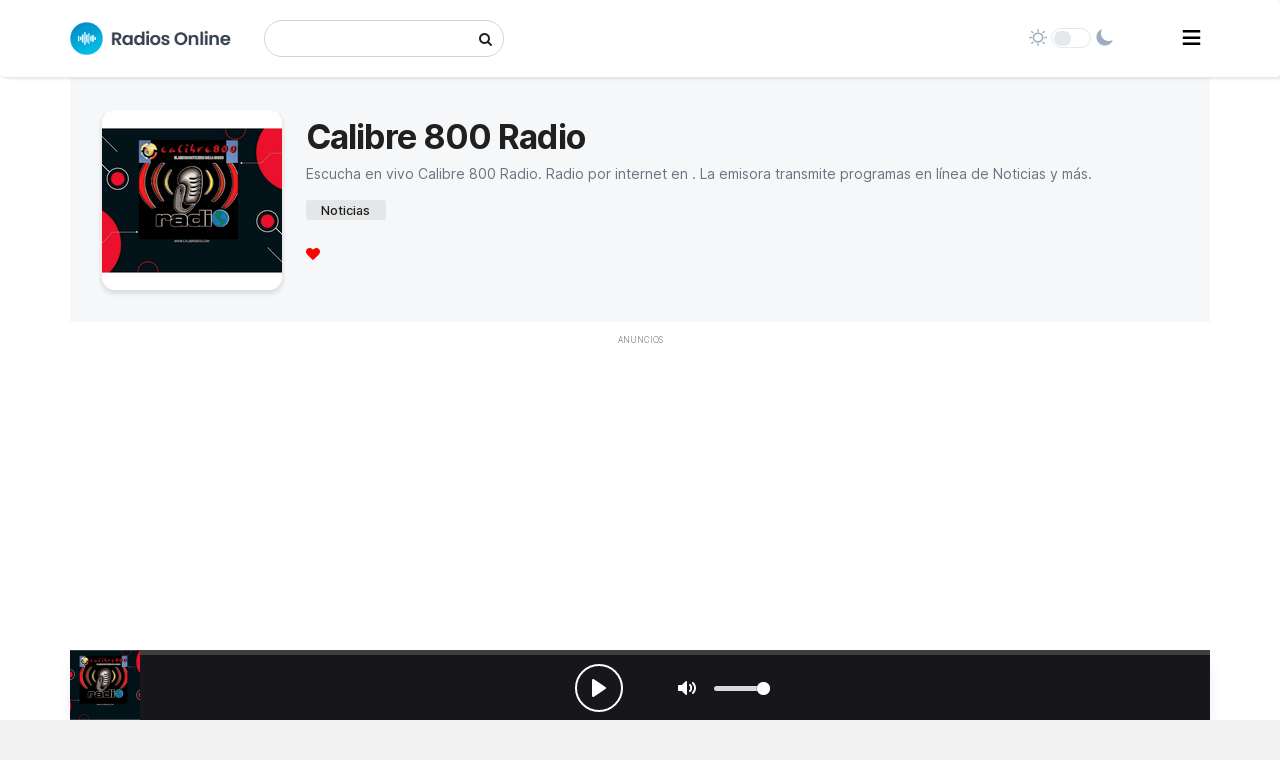

--- FILE ---
content_type: text/html; charset=UTF-8
request_url: https://www.radiosonline.com.mx/emisora/calibre-800-radio
body_size: 8418
content:
<!doctype html><html lang="es"><head><meta charset="UTF-8"><meta name="viewport" content="width=device-width, initial-scale=1.0"><link rel="profile" href="https://gmpg.org/xfn/11"><link rel="apple-touch-icon" sizes="180x180" href="https://www.radiosonline.com.mx/apple-touch-icon.png"><link rel="icon" type="image/png" sizes="32x32" href="https://www.radiosonline.com.mx/favicon-32x32.png"><link rel="icon" type="image/png" sizes="16x16" href="https://www.radiosonline.com.mx/favicon-16x16.png"><link rel="manifest" href="https://www.radiosonline.com.mx/site.webmanifest"><meta name="msapplication-TileColor" content="#da532c"><meta name="theme-color" content="#ffffff"><meta property="og:locale" content="es" /><meta property="og:type" content="website" /><meta property="og:title" content="Escuchar Calibre 800 Radio en Vivo | Radios Online" /><meta property="og:description" content="Escucha en vivo Calibre 800 Radio. Radio por internet en . La emisora transmite programas en línea de Noticias y más." /><meta property="og:url" content="https://www.radiosonline.com.mx/emisora/calibre-800-radio" /><meta property="og:site_name" content="Radios Online" /><meta property="og:updated_time" content="2024-02-27T10:46:54-06:00" /><meta property="og:image" content="https://www.radiosonline.com.mx/wp-content/uploads/2024/01/PdpgajsLSG-180x145.png" /><meta property="og:image:width" content="180" /><meta property="og:image:height" content="145" /><meta property="og:image:type" content="image/jpeg" /><meta property="fb:app_id" content="966242223397117" /><meta name="twitter:card" content="summary_large_image" /><meta name='robots' content='index, follow, max-image-preview:large, max-snippet:-1, max-video-preview:-1' /><link rel="preload" href="/wp-content/cache/jch-optimize/assets/css/1c23fb518f177128aef2a7dee66d7dd47d9ba5e4a45b2e80d68722103c952ee3.css" as="style" /><link rel="preload" href="/wp-content/cache/jch-optimize/assets/js/1e42c67eac3b19758b9ed45a8f1167e27d2860d19d2978ff328638c848e35519.js" as="script" /><link rel="preload" href="/wp-content/uploads/2024/07/radios-online-mexico-a.webp" as="image" /><link rel="preload" href="/wp-content/uploads/2024/06/radios-online-mexico-wt.png" as="image" /><link rel="preload" href="/wp-content/themes/radios/assets/fonts/inter/Inter-upright-var.woff2" as="font" type="font/woff2" crossorigin /><link rel="preload" href="https://www.radiosonline.com.mx/wp-content/cache/jch-optimize/assets/css/1c23fb518f177128aef2a7dee66d7dd41a6969937ac26025250c49778f326270.css" as="style" onload="this.rel='stylesheet'" /><title>Escuchar Calibre 800 Radio en Vivo | Radios Online</title><meta name="description" content="Escucha en vivo Calibre 800 Radio. Radio por internet en . La emisora transmite programas en línea de Noticias y más." /><link rel="canonical" href="https://www.radiosonline.com.mx/emisora/calibre-800-radio" /><link rel="stylesheet" href="https://www.radiosonline.com.mx/wp-content/cache/jch-optimize/assets/css/1c23fb518f177128aef2a7dee66d7dd47d9ba5e4a45b2e80d68722103c952ee3.css" /><link rel="preload" fetchpriority="high" href="https://www.radiosonline.com.mx/wp-content/uploads/2024/01/PdpgajsLSG-180x145.png" as="image" /> <script type="application/ld+json">[{"@context":"https://schema.org/","@type":"WebPage","@id":"https://www.radiosonline.com.mx/emisora/calibre-800-radio#WebPage","url":"https://www.radiosonline.com.mx/emisora/calibre-800-radio","inLanguage":"es","name":"Escuchar Calibre 800 Radio en Vivo | Radios Online","description":"Escucha en vivo Calibre 800 Radio. Radio por internet en . La emisora transmite programas en línea de Noticias y más.","publisher":{"@type":"Organization","name":"Radios Online","url":"https://www.radiosonline.com.mx","logo":{"@type":"ImageObject","url":"https://www.radiosonline.com.mx/wp-content/uploads/2024/02/radios-online-mx-1.png","width":"600","height":"60"}},"dateModified":"2024-02-27T10:46:54-06:00","image":{"@type":"ImageObject","@id":"https://www.radiosonline.com.mx/emisora/calibre-800-radio#primaryimage","url":"https://www.radiosonline.com.mx/wp-content/uploads/2024/01/PdpgajsLSG-180x145.png","width":"180","height":"145","caption":"Calibre 800 Radio"}},{"@context":"https://schema.org/","@type":"WebSite","url":"https://www.radiosonline.com.mx","name":"Escuche Radio Online México | Emisoras de radio en vivo","publisher":{"@type":"Organization","name":"Radios Online","url":"https://www.radiosonline.com.mx","logo":{"@type":"ImageObject","url":"https://www.radiosonline.com.mx/wp-content/uploads/2024/02/radios-online-mx-1.png","width":"600","height":"60"}},"potentialAction":{"@type":"SearchAction","target":"https://www.radiosonline.com.mx/?s={search_term_string}","query-input":"required name=search_term_string"}}]</script><noscript><style>img.jch-lazyload,iframe.jch-lazyload{display:none}</style> </noscript> <script>function onUserInteract(callback){window.addEventListener('load',function(){if(window.pageYOffset!==0){callback();}});const events=['keydown','keyup','keypress','input','auxclick','click','dblclick','mousedown','mouseup','mouseover','mousemove','mouseout','mouseenter','mouseleave','mousewheel','wheel','contextmenu','pointerover','pointerout','pointerenter','pointerleave','pointerdown','pointerup','pointermove','pointercancel','gotpointercapture','lostpointercapture','pointerrawupdate','touchstart','touchmove','touchend','touchcancel'];document.addEventListener('DOMContentLoaded',function(){events.forEach(function(e){window.addEventListener(e,function(){callback();},{once:true,passive:true});});});}</script> <script>onUserInteract(function(){const containers=document.getElementsByClassName('jch-reduced-dom-container');Array.from(containers).forEach(function(container){let template=container.firstChild;let clone=template.content.firstElementChild.cloneNode(true);container.parentNode.replaceChild(clone,container);})});</script> </head><body class="wp-singular radios-template-default single single-radios postid-28451 wp-custom-logo wp-theme-radios mega-menu-menu-t"><div class="app dk" id="app"><div class="white dk lt"><div class="navbar navbar-default"><div class="container-fluid menu-superior"><div class="row"><div class="navbar-header col-lg-2 col-xs-2 col-sm-2"> <a href="https://www.radiosonline.com.mx" class="navbar-brand"> <img src="https://www.radiosonline.com.mx/wp-content/uploads/2024/07/radios-online-mexico-a.webp" alt="Radios Online"> <span class="hidden-folded inline"></span> </a> </div><div class="col-lg-7 col-xs-5 col-sm-6 bsc"><form role="search" method="get" class="search-form" action="https://www.radiosonline.com.mx/"> <label for="s" class="screen-reader-text">Buscar:</label> <input type="search" id="s" class="search-field bsc-i" placeholder="" value="" name="s" /> <button type="submit" title="buscar" class="search-submit"><i class="fa fa-search"></i></button> </form></div><div class="col-lg-2 col-xs-4 col-sm-3 bsc-1"><div class="wpnm-button style-5"><div class="wpnm-button-sun"> <svg xmlns="http://www.w3.org/2000/svg" xmlns:xlink="http://www.w3.org/1999/xlink" version="1.1" id="dayIcon" x="0px" y="0px" viewBox="0 0 35 35" style="enable-background:new 0 0 35 35;" xml:space="preserve"> <g id="Sun"> <g> <path style="fill-rule:evenodd;clip-rule:evenodd;" d="M6,17.5C6,16.672,5.328,16,4.5,16h-3C0.672,16,0,16.672,0,17.5    S0.672,19,1.5,19h3C5.328,19,6,18.328,6,17.5z M7.5,26c-0.414,0-0.789,0.168-1.061,0.439l-2,2C4.168,28.711,4,29.086,4,29.5    C4,30.328,4.671,31,5.5,31c0.414,0,0.789-0.168,1.06-0.44l2-2C8.832,28.289,9,27.914,9,27.5C9,26.672,8.329,26,7.5,26z M17.5,6    C18.329,6,19,5.328,19,4.5v-3C19,0.672,18.329,0,17.5,0S16,0.672,16,1.5v3C16,5.328,16.671,6,17.5,6z M27.5,9    c0.414,0,0.789-0.168,1.06-0.439l2-2C30.832,6.289,31,5.914,31,5.5C31,4.672,30.329,4,29.5,4c-0.414,0-0.789,0.168-1.061,0.44    l-2,2C26.168,6.711,26,7.086,26,7.5C26,8.328,26.671,9,27.5,9z M6.439,8.561C6.711,8.832,7.086,9,7.5,9C8.328,9,9,8.328,9,7.5    c0-0.414-0.168-0.789-0.439-1.061l-2-2C6.289,4.168,5.914,4,5.5,4C4.672,4,4,4.672,4,5.5c0,0.414,0.168,0.789,0.439,1.06    L6.439,8.561z M33.5,16h-3c-0.828,0-1.5,0.672-1.5,1.5s0.672,1.5,1.5,1.5h3c0.828,0,1.5-0.672,1.5-1.5S34.328,16,33.5,16z     M28.561,26.439C28.289,26.168,27.914,26,27.5,26c-0.828,0-1.5,0.672-1.5,1.5c0,0.414,0.168,0.789,0.439,1.06l2,2    C28.711,30.832,29.086,31,29.5,31c0.828,0,1.5-0.672,1.5-1.5c0-0.414-0.168-0.789-0.439-1.061L28.561,26.439z M17.5,29    c-0.829,0-1.5,0.672-1.5,1.5v3c0,0.828,0.671,1.5,1.5,1.5s1.5-0.672,1.5-1.5v-3C19,29.672,18.329,29,17.5,29z M17.5,7    C11.71,7,7,11.71,7,17.5S11.71,28,17.5,28S28,23.29,28,17.5S23.29,7,17.5,7z M17.5,25c-4.136,0-7.5-3.364-7.5-7.5    c0-4.136,3.364-7.5,7.5-7.5c4.136,0,7.5,3.364,7.5,7.5C25,21.636,21.636,25,17.5,25z"></path> </g> </g> </svg> </div><div class="wpnm-button-toggle"></div><div class="wpnm-button-moon"> <svg xmlns="http://www.w3.org/2000/svg" xmlns:xlink="http://www.w3.org/1999/xlink" version="1.1" id="nightIcon" x="0px" y="0px" viewBox="0 0 100 100" enable-background="new 0 0 100 100" xml:space="preserve"> <path d="M96.76,66.458c-0.853-0.852-2.15-1.064-3.23-0.534c-6.063,2.991-12.858,4.571-19.655,4.571  C62.022,70.495,50.88,65.88,42.5,57.5C29.043,44.043,25.658,23.536,34.076,6.47c0.532-1.08,0.318-2.379-0.534-3.23  c-0.851-0.852-2.15-1.064-3.23-0.534c-4.918,2.427-9.375,5.619-13.246,9.491c-9.447,9.447-14.65,22.008-14.65,35.369  c0,13.36,5.203,25.921,14.65,35.368s22.008,14.65,35.368,14.65c13.361,0,25.921-5.203,35.369-14.65  c3.872-3.871,7.064-8.328,9.491-13.246C97.826,68.608,97.611,67.309,96.76,66.458z"></path> </svg> </div> </div></div><div class="bsc col-lg-1 col-xs-1 col-sm-1" id="menu_top_bs"><div id="mega-menu-wrap-menu_t" class="mega-menu-wrap"><div class="mega-menu-toggle"><div class="mega-toggle-blocks-left"></div><div class="mega-toggle-blocks-center"></div><div class="mega-toggle-blocks-right"><div class='mega-toggle-block mega-menu-toggle-block mega-toggle-block-1' id='mega-toggle-block-1' tabindex='0'><span class='mega-toggle-label' role='button' aria-expanded='false'><span class='mega-toggle-label-closed'>Menu</span><span class='mega-toggle-label-open'>Menu</span></span></div></div></div><ul id="mega-menu-menu_t" class="mega-menu max-mega-menu mega-menu-horizontal mega-no-js" data-event="hover_intent" data-effect="fade_up" data-effect-speed="200" data-effect-mobile="slide_left" data-effect-speed-mobile="200" data-mobile-force-width="false" data-second-click="go" data-document-click="collapse" data-vertical-behaviour="standard" data-breakpoint="3000" data-unbind="true" data-mobile-state="collapse_all" data-hover-intent-timeout="300" data-hover-intent-interval="100"><li class='mega-menu-item mega-menu-item-type-post_type mega-menu-item-object-page mega-align-bottom-left mega-menu-flyout mega-menu-item-31526' id='mega-menu-item-31526'><a class="mega-menu-link" href="https://www.radiosonline.com.mx/favoritos" tabindex="0"><i class="fa fa-heart ic-f"></i> Favoritos</a></li><li class='mega-menu-item mega-menu-item-type-custom mega-menu-item-object-custom mega-menu-item-has-children mega-align-bottom-left mega-menu-flyout mega-menu-item-31422' id='mega-menu-item-31422'><a class="mega-menu-link" href="#" aria-haspopup="true" aria-expanded="false" tabindex="0">Géneros<span class="mega-indicator"></span></a> <ul class="mega-sub-menu"> <li class='mega-menu-item mega-menu-item-type-taxonomy mega-menu-item-object-genero mega-menu-item-31499' id='mega-menu-item-31499'><a class="mega-menu-link" href="https://www.radiosonline.com.mx/genero/world-music">Música Mundial</a></li><li class='mega-menu-item mega-menu-item-type-taxonomy mega-menu-item-object-genero mega-menu-item-31475' id='mega-menu-item-31475'><a class="mega-menu-link" href="https://www.radiosonline.com.mx/genero/mexican-music">Música Mexicana</a></li><li class='mega-menu-item mega-menu-item-type-taxonomy mega-menu-item-object-genero mega-menu-item-31470' id='mega-menu-item-31470'><a class="mega-menu-link" href="https://www.radiosonline.com.mx/genero/latino">Música Latina</a></li><li class='mega-menu-item mega-menu-item-type-taxonomy mega-menu-item-object-genero mega-menu-item-31479' id='mega-menu-item-31479'><a class="mega-menu-link" href="https://www.radiosonline.com.mx/genero/pop-music">Música Pop</a></li><li class='mega-menu-item mega-menu-item-type-taxonomy mega-menu-item-object-genero mega-menu-item-31477' id='mega-menu-item-31477'><a class="mega-menu-link" href="https://www.radiosonline.com.mx/genero/news">Noticias</a></li><li class='mega-menu-item mega-menu-item-type-taxonomy mega-menu-item-object-genero mega-menu-item-31493' id='mega-menu-item-31493'><a class="mega-menu-link" href="https://www.radiosonline.com.mx/genero/sports">Deportes</a></li><li class='mega-menu-item mega-menu-item-type-taxonomy mega-menu-item-object-genero mega-menu-item-31496' id='mega-menu-item-31496'><a class="mega-menu-link" href="https://www.radiosonline.com.mx/genero/top-40">Top 40</a></li><li class='mega-menu-item mega-menu-item-type-taxonomy mega-menu-item-object-genero mega-menu-item-31425' id='mega-menu-item-31425'><a class="mega-menu-link" href="https://www.radiosonline.com.mx/genero/80s">80s</a></li><li class='mega-menu-item mega-menu-item-type-taxonomy mega-menu-item-object-genero mega-menu-item-31426' id='mega-menu-item-31426'><a class="mega-menu-link" href="https://www.radiosonline.com.mx/genero/90s">90s</a></li><li class='mega-menu-item mega-menu-item-type-taxonomy mega-menu-item-object-genero mega-menu-item-31465' id='mega-menu-item-31465'><a class="mega-menu-link" href="https://www.radiosonline.com.mx/genero/indie">Indie</a></li><li class='mega-menu-item mega-menu-item-type-taxonomy mega-menu-item-object-genero mega-menu-item-31486' id='mega-menu-item-31486'><a class="mega-menu-link" href="https://www.radiosonline.com.mx/genero/rock">Rock</a></li><li class='mega-menu-item mega-menu-item-type-taxonomy mega-menu-item-object-genero mega-menu-item-31444' id='mega-menu-item-31444'><a class="mega-menu-link" href="https://www.radiosonline.com.mx/genero/classic-rock">Rock Clásico</a></li><li class='mega-menu-item mega-menu-item-type-taxonomy mega-menu-item-object-genero mega-menu-item-31457' id='mega-menu-item-31457'><a class="mega-menu-link" href="https://www.radiosonline.com.mx/genero/electronic">Electrónica</a></li><li class='mega-menu-item mega-menu-item-type-taxonomy mega-menu-item-object-genero mega-menu-item-31495' id='mega-menu-item-31495'><a class="mega-menu-link" href="https://www.radiosonline.com.mx/genero/techno">Techno</a></li></ul></li><li class='mega-menu-item mega-menu-item-type-custom mega-menu-item-object-custom mega-menu-item-has-children mega-align-bottom-left mega-menu-flyout mega-menu-item-31500' id='mega-menu-item-31500'><a class="mega-menu-link" href="#" aria-haspopup="true" aria-expanded="false" tabindex="0">Ciudades<span class="mega-indicator"></span></a> <ul class="mega-sub-menu"> <li class='mega-menu-item mega-menu-item-type-taxonomy mega-menu-item-object-localidad mega-menu-item-31501' id='mega-menu-item-31501'><a class="mega-menu-link" href="https://www.radiosonline.com.mx/localidad/aguascalientes">Aguascalientes</a></li><li class='mega-menu-item mega-menu-item-type-taxonomy mega-menu-item-object-localidad mega-menu-item-31502' id='mega-menu-item-31502'><a class="mega-menu-link" href="https://www.radiosonline.com.mx/localidad/campeche">Campeche</a></li><li class='mega-menu-item mega-menu-item-type-taxonomy mega-menu-item-object-localidad mega-menu-item-31503' id='mega-menu-item-31503'><a class="mega-menu-link" href="https://www.radiosonline.com.mx/localidad/chiapa-de-corzo">Chiapas</a></li><li class='mega-menu-item mega-menu-item-type-taxonomy mega-menu-item-object-localidad mega-menu-item-31504' id='mega-menu-item-31504'><a class="mega-menu-link" href="https://www.radiosonline.com.mx/localidad/chihuahua-city">Chihuahua</a></li><li class='mega-menu-item mega-menu-item-type-taxonomy mega-menu-item-object-localidad mega-menu-item-31505' id='mega-menu-item-31505'><a class="mega-menu-link" href="https://www.radiosonline.com.mx/localidad/colima">Colima</a></li><li class='mega-menu-item mega-menu-item-type-taxonomy mega-menu-item-object-localidad mega-menu-item-31506' id='mega-menu-item-31506'><a class="mega-menu-link" href="https://www.radiosonline.com.mx/localidad/durango">Durango</a></li><li class='mega-menu-item mega-menu-item-type-taxonomy mega-menu-item-object-localidad mega-menu-item-31507' id='mega-menu-item-31507'><a class="mega-menu-link" href="https://www.radiosonline.com.mx/localidad/guanajuato-city">Guanajuato</a></li><li class='mega-menu-item mega-menu-item-type-taxonomy mega-menu-item-object-localidad mega-menu-item-31508' id='mega-menu-item-31508'><a class="mega-menu-link" href="https://www.radiosonline.com.mx/localidad/mexico-city">Ciudad de México</a></li><li class='mega-menu-item mega-menu-item-type-taxonomy mega-menu-item-object-localidad mega-menu-item-31509' id='mega-menu-item-31509'><a class="mega-menu-link" href="https://www.radiosonline.com.mx/localidad/morelos">Morelos</a></li><li class='mega-menu-item mega-menu-item-type-taxonomy mega-menu-item-object-localidad mega-menu-item-31510' id='mega-menu-item-31510'><a class="mega-menu-link" href="https://www.radiosonline.com.mx/localidad/oaxaca-city">Oaxaca</a></li><li class='mega-menu-item mega-menu-item-type-taxonomy mega-menu-item-object-localidad mega-menu-item-31511' id='mega-menu-item-31511'><a class="mega-menu-link" href="https://www.radiosonline.com.mx/localidad/puebla">Puebla</a></li><li class='mega-menu-item mega-menu-item-type-taxonomy mega-menu-item-object-localidad mega-menu-item-31512' id='mega-menu-item-31512'><a class="mega-menu-link" href="https://www.radiosonline.com.mx/localidad/puebla-city">Puebla</a></li><li class='mega-menu-item mega-menu-item-type-taxonomy mega-menu-item-object-localidad mega-menu-item-31513' id='mega-menu-item-31513'><a class="mega-menu-link" href="https://www.radiosonline.com.mx/localidad/queretaro-city">Querétaro</a></li><li class='mega-menu-item mega-menu-item-type-taxonomy mega-menu-item-object-localidad mega-menu-item-31514' id='mega-menu-item-31514'><a class="mega-menu-link" href="https://www.radiosonline.com.mx/localidad/quintana-roo">Quintana Roo</a></li><li class='mega-menu-item mega-menu-item-type-taxonomy mega-menu-item-object-localidad mega-menu-item-31515' id='mega-menu-item-31515'><a class="mega-menu-link" href="https://www.radiosonline.com.mx/localidad/san-luis-potosi-city">San Luis Potosí</a></li><li class='mega-menu-item mega-menu-item-type-taxonomy mega-menu-item-object-localidad mega-menu-item-31516' id='mega-menu-item-31516'><a class="mega-menu-link" href="https://www.radiosonline.com.mx/localidad/tlaxcala-city">Tlaxcala</a></li><li class='mega-menu-item mega-menu-item-type-taxonomy mega-menu-item-object-localidad mega-menu-item-31517' id='mega-menu-item-31517'><a class="mega-menu-link" href="https://www.radiosonline.com.mx/localidad/veracruz">Veracruz</a></li><li class='mega-menu-item mega-menu-item-type-taxonomy mega-menu-item-object-localidad mega-menu-item-31518' id='mega-menu-item-31518'><a class="mega-menu-link" href="https://www.radiosonline.com.mx/localidad/zacatecas-city">Zacatecas</a></li></ul></li><li class='mega-menu-item mega-menu-item-type-taxonomy mega-menu-item-object-category mega-align-bottom-left mega-menu-flyout mega-menu-item-33174' id='mega-menu-item-33174'><a class="mega-menu-link" href="https://www.radiosonline.com.mx/noticias" tabindex="0">Noticias</a></li><li class='mega-menu-item mega-menu-item-type-post_type mega-menu-item-object-page mega-align-bottom-left mega-menu-flyout mega-menu-item-33381' id='mega-menu-item-33381'><a class="mega-menu-link" href="https://www.radiosonline.com.mx/sitemap" tabindex="0">Mapa del sitio</a></li><li class='mega-menu-item mega-menu-item-type-post_type mega-menu-item-object-page mega-align-bottom-left mega-menu-flyout mega-menu-item-33407' id='mega-menu-item-33407'><a class="mega-menu-link" href="https://www.radiosonline.com.mx/contacto" tabindex="0">Contacto</a></li></ul></div></div></div></div></div></div><div id="content" class="app-content light bg box-shadow-z2 container-fluid" role="main"><div id="block-8" class="widget widget_block"><div class="ad-left" style="top: 0; left: 0; display: block; margin-top: 108px; margin-left: calc(54% - 838px); z-index: 999;"> <span class="ll-a1">ANUNCIOS</span> <ins class="adsbygoogle" style="display:inline-block;width:160px;height:600px" data-ad-client="ca-pub-1290496964053167" data-ad-slot="3258395130"></ins> </div><div class="ad-right" style="top: 0; right: 0; display: block; margin-top: 108px; margin-right: calc(54% - 838px); z-index: 999;"> <span class="ll-a1">ANUNCIOS</span> <ins class="adsbygoogle" style="display:inline-block;width:160px;height:600px" data-ad-client="ca-pub-1290496964053167" data-ad-slot="3258395130"></ins> </div> </div><div class="app-body" id="view"><div class="page-content"><div class="row-col"><div class=""><div class="col-sm hidden-sm-up"><div id="block-10" class="widget widget_block"><span class="ll-a">ANUNCIOS</span> <ins class="adsbygoogle" style="display:block" data-ad-client="ca-pub-1290496964053167" data-ad-slot="1518772201" data-ad-format="auto" data-full-width-responsive="true"></ins> </div> </div><div class="row-col sr-o v-rs v-rs-a"><div class="col-sm w w-auto-xs m-b"><div class="item w rounded"><div class="item-media"><div class="item-media-content radio-img" title="Calibre 800 Radio" style="background-image:url('https://www.radiosonline.com.mx/wp-content/uploads/2024/01/PdpgajsLSG-180x145.png')"></div></div></div></div><div class="col-sm"><div class="p-l-md no-padding-xs"><h1 class="page-title"> <span class="h1 _800">Calibre 800 Radio</span> </h1><p class="item-desc text-muted" data-ui-toggle-class="text-ellipsis"> Escucha en vivo Calibre 800 Radio. Radio por internet en . La emisora transmite programas en línea de Noticias y más.</p><div class="item-action m-b"> <a class="btn btn-xs rounded category" href="https://www.radiosonline.com.mx/genero/news">Noticias</a> </div><div class="item-action"><div class="compartir"><div class="item-radio fav-a" data-radio-id="28451"> <a href="#" aria-label="Favoritos" class="btn-favorite"> <i class="fa fa-heart"></i> </a> </div></div></div><div class="corner hidden-md-down clock_box"> </div> </div> </div> </div> </div><div class="hidden-sm-down"><div class="col-md-12 text-center"><div class="anuncio-sup"><div id="block-7" class="widget widget_block"><span class="ll-a">ANUNCIOS</span> <div class="anuncio-pr"> <ins class="adsbygoogle" style="display:block" data-ad-client="ca-pub-1290496964053167" data-ad-slot="6726882769" data-ad-format="auto" data-full-width-responsive="true"></ins> </div></div></div></div></div><div class="row-col v-rs-b mrg-b"><div class="col-lg-9 no-border-md"><div class="hidden-sm-up"><div id="block-11" class="widget widget_block"><span class="ll-a">ANUNCIOS</span> <ins class="adsbygoogle" style="display:block" data-ad-client="ca-pub-1290496964053167" data-ad-slot="6726882769" data-ad-format="auto" data-full-width-responsive="true"></ins> </div> </div><div><div class="widget-title"><i class="fa fa-history ic-r"></i> Lo más escuchado</div><div class="row m-b"><ul class="radios-h"> <li class="col-md-6 item-radio" data-radio-id="24617"><div class="item r"><div class="item-media col-xs-4 col-3 col-sm-3 "> <a class="item-media-content jch-lazyload" aria-label="Amor 95.3 FM" title="Amor 95.3 FM" href="https://www.radiosonline.com.mx/emisora/amor-95-3-fm" data-bg="https://www.radiosonline.com.mx/wp-content/uploads/2024/01/AvrZwexREf-180x180.jpg" style="background: ;"><div class="center"> <span class="btn-playpause"></span> </div></a> <div class="item-overlay bottom text-right"> <a href="#" aria-label="Añadir a Favoritos" class="btn-favorite"> <i class="fa fa-heart"></i> </a> <div class="dropdown-menu pull-right black lt"></div></div></div><div class="item-info col-xs-7 col-8 col-sm-8"><div class="r-t"> <a href="https://www.radiosonline.com.mx/emisora/amor-95-3-fm">Amor 95.3 FM</a> </div><div class="item-action m-b"><div class="btn btn-xs rounded category tgs">Romántica</div></div></div></div></li> <li class="col-md-6 item-radio" data-radio-id="26116"><div class="item r"><div class="item-media col-xs-4 col-3 col-sm-3 "> <a class="item-media-content jch-lazyload" aria-label="La Comadre 1260 AM" title="La Comadre 1260 AM" href="https://www.radiosonline.com.mx/emisora/la-comadre-1260-am" data-bg="https://www.radiosonline.com.mx/wp-content/uploads/2024/01/mggcxjynk62r-180x180.jpeg" style="background: ;"><div class="center"> <span class="btn-playpause"></span> </div></a> <div class="item-overlay bottom text-right"> <a href="#" aria-label="Añadir a Favoritos" class="btn-favorite"> <i class="fa fa-heart"></i> </a> <div class="dropdown-menu pull-right black lt"></div></div></div><div class="item-info col-xs-7 col-8 col-sm-8"><div class="r-t"> <a href="https://www.radiosonline.com.mx/emisora/la-comadre-1260-am">La Comadre 1260 AM</a> </div><div class="item-action m-b"><div class="btn btn-xs rounded category tgs">Música Mexicana</div></div></div></div></li> <li class="col-md-6 item-radio" data-radio-id="24851"><div class="item r"><div class="item-media col-xs-4 col-3 col-sm-3 "> <a class="item-media-content jch-lazyload" aria-label="W Radio" title="W Radio" href="https://www.radiosonline.com.mx/emisora/w-radio" data-bg="https://www.radiosonline.com.mx/wp-content/uploads/2024/01/GPfpRZTHz7-180x180.jpg" style="background: ;"><div class="center"> <span class="btn-playpause"></span> </div></a> <div class="item-overlay bottom text-right"> <a href="#" aria-label="Añadir a Favoritos" class="btn-favorite"> <i class="fa fa-heart"></i> </a> <div class="dropdown-menu pull-right black lt"></div></div></div><div class="item-info col-xs-7 col-8 col-sm-8"><div class="r-t"> <a href="https://www.radiosonline.com.mx/emisora/w-radio">W Radio</a> </div><div class="item-action m-b"><div class="btn btn-xs rounded category tgs">Deportes</div></div></div></div></li> <li class="col-md-6 item-radio" data-radio-id="24850"><div class="item r"><div class="item-media col-xs-4 col-3 col-sm-3 "> <a class="item-media-content jch-lazyload" aria-label="Ke Buena 92.9 FM" title="Ke Buena 92.9 FM" href="https://www.radiosonline.com.mx/emisora/ke-buena-92-9-fm" data-bg="https://www.radiosonline.com.mx/wp-content/uploads/2024/01/ke-buena-92-9-fm-180x180.jpg" style="background: ;"><div class="center"> <span class="btn-playpause"></span> </div></a> <div class="item-overlay bottom text-right"> <a href="#" aria-label="Añadir a Favoritos" class="btn-favorite"> <i class="fa fa-heart"></i> </a> <div class="dropdown-menu pull-right black lt"></div></div></div><div class="item-info col-xs-7 col-8 col-sm-8"><div class="r-t"> <a href="https://www.radiosonline.com.mx/emisora/ke-buena-92-9-fm">Ke Buena 92.9 FM</a> </div><div class="item-action m-b"><div class="btn btn-xs rounded category tgs">Música Mexicana</div></div></div></div></li> <li class="col-md-6 item-radio" data-radio-id="25994"><div class="item r"><div class="item-media col-xs-4 col-3 col-sm-3 "> <a class="item-media-content jch-lazyload" aria-label="Radio Fórmula 104.1 FM" title="Radio Fórmula 104.1 FM" href="https://www.radiosonline.com.mx/emisora/radio-formula-104-1-fm" data-bg="https://www.radiosonline.com.mx/wp-content/uploads/2024/01/radio-formula-104-1-fm-180x180.jpg" style="background: ;"><div class="center"> <span class="btn-playpause"></span> </div></a> <div class="item-overlay bottom text-right"> <a href="#" aria-label="Añadir a Favoritos" class="btn-favorite"> <i class="fa fa-heart"></i> </a> <div class="dropdown-menu pull-right black lt"></div></div></div><div class="item-info col-xs-7 col-8 col-sm-8"><div class="r-t"> <a href="https://www.radiosonline.com.mx/emisora/radio-formula-104-1-fm">Radio Fórmula 104.1 FM</a> </div><div class="item-action m-b"><div class="btn btn-xs rounded category tgs">Entrevistas</div></div></div></div></li> <li class="col-md-6 item-radio" data-radio-id="24836"><div class="item r"><div class="item-media col-xs-4 col-3 col-sm-3 "> <a class="item-media-content jch-lazyload" aria-label="La Z FM 107.3" title="La Z FM 107.3" href="https://www.radiosonline.com.mx/emisora/la-z-fm-107-3" data-bg="https://www.radiosonline.com.mx/wp-content/uploads/2024/01/la-z-fm-180x180.jpg" style="background: ;"><div class="center"> <span class="btn-playpause"></span> </div></a> <div class="item-overlay bottom text-right"> <a href="#" aria-label="Añadir a Favoritos" class="btn-favorite"> <i class="fa fa-heart"></i> </a> <div class="dropdown-menu pull-right black lt"></div></div></div><div class="item-info col-xs-7 col-8 col-sm-8"><div class="r-t"> <a href="https://www.radiosonline.com.mx/emisora/la-z-fm-107-3">La Z FM 107.3</a> </div><div class="item-action m-b"><div class="btn btn-xs rounded category tgs">Música Mexicana</div></div></div></div></li> <li class="col-md-6 item-radio" data-radio-id="24744"><div class="item r"><div class="item-media col-xs-4 col-3 col-sm-3 "> <a class="item-media-content jch-lazyload" aria-label="88.9 Noticias" title="88.9 Noticias" href="https://www.radiosonline.com.mx/emisora/88-9-noticias-2" data-bg="https://www.radiosonline.com.mx/wp-content/uploads/2024/01/889-180x180.jpg" style="background: ;"><div class="center"> <span class="btn-playpause"></span> </div></a> <div class="item-overlay bottom text-right"> <a href="#" aria-label="Añadir a Favoritos" class="btn-favorite"> <i class="fa fa-heart"></i> </a> <div class="dropdown-menu pull-right black lt"></div></div></div><div class="item-info col-xs-7 col-8 col-sm-8"><div class="r-t"> <a href="https://www.radiosonline.com.mx/emisora/88-9-noticias-2">88.9 Noticias</a> </div><div class="item-action m-b"><div class="btn btn-xs rounded category tgs">Deportes</div></div></div></div></li> <li class="col-md-6 item-radio" data-radio-id="24875"><div class="item r"><div class="item-media col-xs-4 col-3 col-sm-3 "> <a class="item-media-content jch-lazyload" aria-label="Radio Felicidad 1180 AM" title="Radio Felicidad 1180 AM" href="https://www.radiosonline.com.mx/emisora/radio-felicidad-1180-am" data-bg="https://www.radiosonline.com.mx/wp-content/uploads/2024/01/3mcjUGcbrc-180x180.jpg" style="background: ;"><div class="center"> <span class="btn-playpause"></span> </div></a> <div class="item-overlay bottom text-right"> <a href="#" aria-label="Añadir a Favoritos" class="btn-favorite"> <i class="fa fa-heart"></i> </a> <div class="dropdown-menu pull-right black lt"></div></div></div><div class="item-info col-xs-7 col-8 col-sm-8"><div class="r-t"> <a href="https://www.radiosonline.com.mx/emisora/radio-felicidad-1180-am">Radio Felicidad 1180 AM</a> </div><div class="item-action m-b"><div class="btn btn-xs rounded category tgs">Clásicos</div></div></div></div></li> <li class="col-md-6 item-radio" data-radio-id="26049"><div class="item r"><div class="item-media col-xs-4 col-3 col-sm-3 "> <a class="item-media-content jch-lazyload" aria-label="Cumbias Inmortales Radio" title="Cumbias Inmortales Radio" href="https://www.radiosonline.com.mx/emisora/cumbias-inmortales-radio" data-bg="https://www.radiosonline.com.mx/wp-content/uploads/2024/01/cumbias-inmortales-radio-180x180.jpg" style="background: ;"><div class="center"> <span class="btn-playpause"></span> </div></a> <div class="item-overlay bottom text-right"> <a href="#" aria-label="Añadir a Favoritos" class="btn-favorite"> <i class="fa fa-heart"></i> </a> <div class="dropdown-menu pull-right black lt"></div></div></div><div class="item-info col-xs-7 col-8 col-sm-8"><div class="r-t"> <a href="https://www.radiosonline.com.mx/emisora/cumbias-inmortales-radio">Cumbias Inmortales Radio</a> </div><div class="item-action m-b"><div class="btn btn-xs rounded category tgs">Dance</div></div></div></div></li> <li class="col-md-6 item-radio" data-radio-id="27246"><div class="item r"><div class="item-media col-xs-4 col-3 col-sm-3 "> <a class="item-media-content jch-lazyload" aria-label="Radio Baladas Viejitas Romànticas" title="Radio Baladas Viejitas Romànticas" href="https://www.radiosonline.com.mx/emisora/radio-baladas-viejitas-romanticas" data-bg="https://www.radiosonline.com.mx/wp-content/uploads/2024/01/radio-baladas-viejitas-romanticas-180x180.jpg" style="background: ;"><div class="center"> <span class="btn-playpause"></span> </div></a> <div class="item-overlay bottom text-right"> <a href="#" aria-label="Añadir a Favoritos" class="btn-favorite"> <i class="fa fa-heart"></i> </a> <div class="dropdown-menu pull-right black lt"></div></div></div><div class="item-info col-xs-7 col-8 col-sm-8"><div class="r-t"> <a href="https://www.radiosonline.com.mx/emisora/radio-baladas-viejitas-romanticas">Radio Baladas Viejitas Romànticas</a> </div><div class="item-action m-b"><div class="btn btn-xs rounded category tgs">70s</div></div></div></div></li> <li class="col-md-6 item-radio" data-radio-id="24853"><div class="item r"><div class="item-media col-xs-4 col-3 col-sm-3 "> <a class="item-media-content jch-lazyload" aria-label="Los 40" title="Los 40" href="https://www.radiosonline.com.mx/emisora/los-40" data-bg="https://www.radiosonline.com.mx/wp-content/uploads/2024/01/los-40-180x180.jpg" style="background: ;"><div class="center"> <span class="btn-playpause"></span> </div></a> <div class="item-overlay bottom text-right"> <a href="#" aria-label="Añadir a Favoritos" class="btn-favorite"> <i class="fa fa-heart"></i> </a> <div class="dropdown-menu pull-right black lt"></div></div></div><div class="item-info col-xs-7 col-8 col-sm-8"><div class="r-t"> <a href="https://www.radiosonline.com.mx/emisora/los-40">Los 40</a> </div><div class="item-action m-b"><div class="btn btn-xs rounded category tgs">Top 40</div></div></div></div></li> <li class="col-md-6 item-radio" data-radio-id="25482"><div class="item r"><div class="item-media col-xs-4 col-3 col-sm-3 "> <a class="item-media-content jch-lazyload" aria-label="La Poderosa Aguascalientes" title="La Poderosa Aguascalientes" href="https://www.radiosonline.com.mx/emisora/la-poderosa-aguascalientes" data-bg="https://www.radiosonline.com.mx/wp-content/uploads/2024/01/MM68fEVdQu-180x174.png" style="background: ;"><div class="center"> <span class="btn-playpause"></span> </div></a> <div class="item-overlay bottom text-right"> <a href="#" aria-label="Añadir a Favoritos" class="btn-favorite"> <i class="fa fa-heart"></i> </a> <div class="dropdown-menu pull-right black lt"></div></div></div><div class="item-info col-xs-7 col-8 col-sm-8"><div class="r-t"> <a href="https://www.radiosonline.com.mx/emisora/la-poderosa-aguascalientes">La Poderosa Aguascalientes</a> </div><div class="item-action m-b"><div class="btn btn-xs rounded category tgs">Música Mexicana</div></div></div></div></li> <li class="col-md-6 item-radio" data-radio-id="24834"><div class="item r"><div class="item-media col-xs-4 col-3 col-sm-3 "> <a class="item-media-content jch-lazyload" aria-label="Universal 88.1 FM" title="Universal 88.1 FM" href="https://www.radiosonline.com.mx/emisora/universal-88-1-fm" data-bg="https://www.radiosonline.com.mx/wp-content/uploads/2024/01/yff4Gdwm5N-180x114.png" style="background: ;"><div class="center"> <span class="btn-playpause"></span> </div></a> <div class="item-overlay bottom text-right"> <a href="#" aria-label="Añadir a Favoritos" class="btn-favorite"> <i class="fa fa-heart"></i> </a> <div class="dropdown-menu pull-right black lt"></div></div></div><div class="item-info col-xs-7 col-8 col-sm-8"><div class="r-t"> <a href="https://www.radiosonline.com.mx/emisora/universal-88-1-fm">Universal 88.1 FM</a> </div><div class="item-action m-b"><div class="btn btn-xs rounded category tgs">70s</div></div></div></div></li> <li class="col-md-6 item-radio" data-radio-id="24956"><div class="item r"><div class="item-media col-xs-4 col-3 col-sm-3 "> <a class="item-media-content jch-lazyload" aria-label="106.5 Mix" title="106.5 Mix" href="https://www.radiosonline.com.mx/emisora/106-5-mix" data-bg="https://www.radiosonline.com.mx/wp-content/uploads/2024/01/106-5-mix-180x180.jpg" style="background: ;"><div class="center"> <span class="btn-playpause"></span> </div></a> <div class="item-overlay bottom text-right"> <a href="#" aria-label="Añadir a Favoritos" class="btn-favorite"> <i class="fa fa-heart"></i> </a> <div class="dropdown-menu pull-right black lt"></div></div></div><div class="item-info col-xs-7 col-8 col-sm-8"><div class="r-t"> <a href="https://www.radiosonline.com.mx/emisora/106-5-mix">106.5 Mix</a> </div><div class="item-action m-b"><div class="btn btn-xs rounded category tgs">80s</div></div></div></div></li> <li class="col-md-6 item-radio" data-radio-id="25993"><div class="item r"><div class="item-media col-xs-4 col-3 col-sm-3 "> <a class="item-media-content jch-lazyload" aria-label="Radio Fórmula 103.3 FM" title="Radio Fórmula 103.3 FM" href="https://www.radiosonline.com.mx/emisora/radio-formula-103-3-fm__trashed" data-bg="https://www.radiosonline.com.mx/wp-content/uploads/2024/01/radio-formula-104-1-fm-180x180.jpg" style="background: ;"><div class="center"> <span class="btn-playpause"></span> </div></a> <div class="item-overlay bottom text-right"> <a href="#" aria-label="Añadir a Favoritos" class="btn-favorite"> <i class="fa fa-heart"></i> </a> <div class="dropdown-menu pull-right black lt"></div></div></div><div class="item-info col-xs-7 col-8 col-sm-8"><div class="r-t"> <a href="https://www.radiosonline.com.mx/emisora/radio-formula-103-3-fm__trashed">Radio Fórmula 103.3 FM</a> </div><div class="item-action m-b"><div class="btn btn-xs rounded category tgs">Entrevistas</div></div></div></div></li> <li class="col-md-6 item-radio" data-radio-id="24835"><div class="item r"><div class="item-media col-xs-4 col-3 col-sm-3 "> <a class="item-media-content jch-lazyload" aria-label="Stereo Joya FM" title="Stereo Joya FM" href="https://www.radiosonline.com.mx/emisora/stereo-joya-fm" data-bg="https://www.radiosonline.com.mx/wp-content/uploads/2024/01/BNuBWY4zLh-180x180.jpg" style="background: ;"><div class="center"> <span class="btn-playpause"></span> </div></a> <div class="item-overlay bottom text-right"> <a href="#" aria-label="Añadir a Favoritos" class="btn-favorite"> <i class="fa fa-heart"></i> </a> <div class="dropdown-menu pull-right black lt"></div></div></div><div class="item-info col-xs-7 col-8 col-sm-8"><div class="r-t"> <a href="https://www.radiosonline.com.mx/emisora/stereo-joya-fm">Stereo Joya FM</a> </div><div class="item-action m-b"><div class="btn btn-xs rounded category tgs">Contemporánea</div></div></div></div></li> <li class="col-md-6 item-radio" data-radio-id="24842"><div class="item r"><div class="item-media col-xs-4 col-3 col-sm-3 "> <a class="item-media-content jch-lazyload" aria-label="El Fonógrafo 93.7 FM HD2" title="El Fonógrafo 93.7 FM HD2" href="https://www.radiosonline.com.mx/emisora/el-fonografo-93-7-fm-hd2" data-bg="https://www.radiosonline.com.mx/wp-content/uploads/2024/01/zmqFnKeUuu-180x180.png" style="background: ;"><div class="center"> <span class="btn-playpause"></span> </div></a> <div class="item-overlay bottom text-right"> <a href="#" aria-label="Añadir a Favoritos" class="btn-favorite"> <i class="fa fa-heart"></i> </a> <div class="dropdown-menu pull-right black lt"></div></div></div><div class="item-info col-xs-7 col-8 col-sm-8"><div class="r-t"> <a href="https://www.radiosonline.com.mx/emisora/el-fonografo-93-7-fm-hd2">El Fonógrafo 93.7 FM HD2</a> </div><div class="item-action m-b"><div class="btn btn-xs rounded category tgs">Clásicos</div></div></div></div></li> <li class="col-md-6 item-radio" data-radio-id="24975"><div class="item r"><div class="item-media col-xs-4 col-3 col-sm-3 "> <a class="item-media-content jch-lazyload" aria-label="Café Romántico Radio" title="Café Romántico Radio" href="https://www.radiosonline.com.mx/emisora/cafe-romantico-radio" data-bg="https://www.radiosonline.com.mx/wp-content/uploads/2024/01/KErGnp6EeB.png" style="background: ;"><div class="center"> <span class="btn-playpause"></span> </div></a> <div class="item-overlay bottom text-right"> <a href="#" aria-label="Añadir a Favoritos" class="btn-favorite"> <i class="fa fa-heart"></i> </a> <div class="dropdown-menu pull-right black lt"></div></div></div><div class="item-info col-xs-7 col-8 col-sm-8"><div class="r-t"> <a href="https://www.radiosonline.com.mx/emisora/cafe-romantico-radio">Café Romántico Radio</a> </div><div class="item-action m-b"><div class="btn btn-xs rounded category tgs">Música Latina</div></div></div></div></li> <li class="col-md-6 item-radio" data-radio-id="26674"><div class="item r"><div class="item-media col-xs-4 col-3 col-sm-3 "> <a class="item-media-content jch-lazyload" aria-label="La Grupera Radio" title="La Grupera Radio" href="https://www.radiosonline.com.mx/emisora/la-grupera-radio" data-bg="https://www.radiosonline.com.mx/wp-content/uploads/2024/01/la-grupera-radio-180x180.jpg" style="background: ;"><div class="center"> <span class="btn-playpause"></span> </div></a> <div class="item-overlay bottom text-right"> <a href="#" aria-label="Añadir a Favoritos" class="btn-favorite"> <i class="fa fa-heart"></i> </a> <div class="dropdown-menu pull-right black lt"></div></div></div><div class="item-info col-xs-7 col-8 col-sm-8"><div class="r-t"> <a href="https://www.radiosonline.com.mx/emisora/la-grupera-radio">La Grupera Radio</a> </div><div class="item-action m-b"><div class="btn btn-xs rounded category tgs">80s</div></div></div></div></li> <li class="col-md-6 item-radio" data-radio-id="25479"><div class="item r"><div class="item-media col-xs-4 col-3 col-sm-3 "> <a class="item-media-content jch-lazyload" aria-label="La Ranchera 106.1 FM" title="La Ranchera 106.1 FM" href="https://www.radiosonline.com.mx/emisora/la-ranchera-106-1-fm" data-bg="https://www.radiosonline.com.mx/wp-content/uploads/2024/01/FTYurSV9nR-180x180.png" style="background: ;"><div class="center"> <span class="btn-playpause"></span> </div></a> <div class="item-overlay bottom text-right"> <a href="#" aria-label="Añadir a Favoritos" class="btn-favorite"> <i class="fa fa-heart"></i> </a> <div class="dropdown-menu pull-right black lt"></div></div></div><div class="item-info col-xs-7 col-8 col-sm-8"><div class="r-t"> <a href="https://www.radiosonline.com.mx/emisora/la-ranchera-106-1-fm">La Ranchera 106.1 FM</a> </div><div class="item-action m-b"><div class="btn btn-xs rounded category tgs">Música Mexicana</div></div></div></div></li> </ul> </div> </div><div class="det-radio"><p id="breadcrumbs"><span><span class="breadcrumb_last" aria-current="page">Calibre 800 Radio</span></span></p><h2>Calibre 800 Radio</h2><p>Escucha en vivo Calibre 800 Radio. Radio por internet en . La emisora transmite programas en línea de Noticias y más.</p></div></div><div class="col-lg-3 w-xxl w-auto-md"><div class=""><div class="favoritos-sb"><div class="widget-title"><i class="fa fa-heart ic-f"></i> Favoritos</div><div class="row m-b"><div id="favorites-container"> </div> </div> </div><div id="block-9" class="widget widget_block"><span class="ll-a">ANUNCIOS</span> <ins class="adsbygoogle" style="display:block" data-ad-client="ca-pub-1290496964053167" data-ad-slot="7442032783" data-ad-format="auto" data-full-width-responsive="true"></ins> </div> </div> </div> </div><div class="row-col"><div class="col-lg-12 padding articulo"> </div> </div><div class="row-col"><footer class="footer-bs v-rs-b"><div class="row" id="site-footer"><div class="section-inner"><div class="footer-credits"><div class="footer-copyright">&copy; 2026 <a href="https://www.radiosonline.com.mx/">Radios Online</a></div><div class="ppr"> - <a href="/politica-de-privacidad">Política de privacidad</a></div></div><div class="to-the-top"><p class="ppr"><b>Contáctenos:</b> <a href="/cdn-cgi/l/email-protection#791a16170d181a0d16390b181d10160a16171510171c571a1614571401"><span class="__cf_email__" data-cfemail="accfc3c2d8cdcfd8c3ecdecdc8c5c3dfc3c2c0c5c2c982cfc3c182c1d4">[email&#160;protected]</span></a></p></div></div></div></footer></div></div></div></div><div class="app-footer"><div class="app-footer app-player black bg"><div class="mejs-layers"><div class="mejs-poster mejs-layer" style="display: none; width: 100%; height: 40px;"></div> <a class="mejs-track-artwork jch-lazyload" id="radio_image" aria-label="Calibre 800 Radio" title="Calibre 800 Radio" href="#" data-bg="https://www.radiosonline.com.mx/wp-content/uploads/2024/01/PdpgajsLSG-70x70.png" style="background: ;"></a> <div class="hidden-xs"><div class="mejs-track-details"> <span class="mejs-track-title"> <a href="#" id="radio_nombre">Calibre 800 Radio</a> </span> </div></div><div class="mejs-track-source"><i></i></div></div><div class="mejs-controls"><div class="mejs-time-rail" style="width: 100%;"> <span class="mejs-time-total mejs-time-slider" aria-label="Cargando" aria-valuemin="0" aria-valuemax="0" aria-valuenow="0" aria-valuetext="00:00" role="slider" tabindex="0" style="width: 100%;"> <span class="mejs-time-buffering" style="display: none;"> </span> <span class="mejs-time-loaded"> </span> <span class="mejs-time-current"></span> <span class="mejs-time-handle"></span> <span class="mejs-time-float" style="display: none;"> <span class="mejs-time-float-current">00:00</span> <span class="mejs-time-float-corner"></span> </span> </span> </div></div><audio id="player_radio"> <source id="audio_source" src="https://162.243.173.18:8362/stream" type="audio/mp3"/> </audio> </div> </div> </div> </div> <script data-cfasync="false" src="/cdn-cgi/scripts/5c5dd728/cloudflare-static/email-decode.min.js"></script><script type="speculationrules">
{"prefetch":[{"source":"document","where":{"and":[{"href_matches":"/*"},{"not":{"href_matches":["/wp-*.php","/wp-admin/*","/wp-content/uploads/*","/wp-content/*","/wp-content/plugins/*","/wp-content/themes/radios/*","/*\\?(.+)"]}},{"not":{"selector_matches":"a[rel~=\"nofollow\"]"}},{"not":{"selector_matches":".no-prefetch, .no-prefetch a"}}]},"eagerness":"conservative"}]}
</script> <script src="https://www.radiosonline.com.mx/wp-content/cache/jch-optimize/assets/js/1e42c67eac3b19758b9ed45a8f1167e27d2860d19d2978ff328638c848e35519.js"></script> <script async src="https://pagead2.googlesyndication.com/pagead/js/adsbygoogle.js?client=ca-pub-1290496964053167" crossorigin="anonymous"></script> <script async src="https://www.googletagmanager.com/gtag/js?id=G-WDW345HRET"></script> <script src="https://www.radiosonline.com.mx/wp-content/cache/jch-optimize/assets/js/1e42c67eac3b19758b9ed45a8f1167e2b1972415ace4172ea4102533f128e895.js" async></script> <script>document.addEventListener("DOMContentLoaded",(event)=>{const selectors=[[".owl-carousel .owl-video-play-icon","_jch-owl-carouselowl-video-play-icon"],[".mejs-overlay-button","_jch-mejs-overlay-button"],[".no-svg .mejs-overlay-button","_jch-no-svgmejs-overlay-button"],[".mejs-overlay-loading","_jch-mejs-overlay-loading"],[".mejs-overlay-loading span","_jch-mejs-overlay-loadingspan"],[".mejs-container .mejs-controls","_jch-mejs-containermejs-controls"],[".mejs-controls .mejs-button button","_jch-mejs-controlsmejs-buttonbutton"],[".no-svg .mejs-controls .mejs-button button","_jch-no-svgmejs-controlsmejs-buttonbutton"],[".mejs-controls .mejs-volume-button .mejs-volume-slider","_jch-mejs-controlsmejs-volume-buttonmejs-volume-slider"],[".mejs-controls .mejs-captions-button .mejs-captions-selector","_jch-mejs-controlsmejs-captions-buttonmejs-captions-selector"],[".mejs-captions-text","_jch-mejs-captions-text"],[".mejs-controls .mejs-sourcechooser-button .mejs-sourcechooser-selector","_jch-mejs-controlsmejs-sourcechooser-buttonmejs-sourcechooser-selector"],[".mejs-postroll-layer","_jch-mejs-postroll-layer"],[".mejs-postroll-close","_jch-mejs-postroll-close"],[".mejs-controls .mejs-speed-button .mejs-speed-selector","_jch-mejs-controlsmejs-speed-buttonmejs-speed-selector"],[".mejs-controls .mejs-button.mejs-jump-forward-button","_jch-mejs-controlsmejs-buttonmejs-jump-forward-button"],[".mejs-controls .mejs-button.mejs-skip-back-button","_jch-mejs-controlsmejs-buttonmejs-skip-back-button"]];selectors.forEach(function(selectorPair){let elements=document.querySelectorAll(selectorPair[0])
elements.forEach((element)=>{if(element){element.classList.add(selectorPair[1],'jch-lazyload');}});});});</script> <script defer src="https://static.cloudflareinsights.com/beacon.min.js/vcd15cbe7772f49c399c6a5babf22c1241717689176015" integrity="sha512-ZpsOmlRQV6y907TI0dKBHq9Md29nnaEIPlkf84rnaERnq6zvWvPUqr2ft8M1aS28oN72PdrCzSjY4U6VaAw1EQ==" data-cf-beacon='{"version":"2024.11.0","token":"3311c53dcc894aec86741713cdbc7eeb","r":1,"server_timing":{"name":{"cfCacheStatus":true,"cfEdge":true,"cfExtPri":true,"cfL4":true,"cfOrigin":true,"cfSpeedBrain":true},"location_startswith":null}}' crossorigin="anonymous"></script>
</body> </html>

--- FILE ---
content_type: text/html; charset=utf-8
request_url: https://www.google.com/recaptcha/api2/aframe
body_size: 259
content:
<!DOCTYPE HTML><html><head><meta http-equiv="content-type" content="text/html; charset=UTF-8"></head><body><script nonce="XWu6DxXAyhtJyZDnTDUKlQ">/** Anti-fraud and anti-abuse applications only. See google.com/recaptcha */ try{var clients={'sodar':'https://pagead2.googlesyndication.com/pagead/sodar?'};window.addEventListener("message",function(a){try{if(a.source===window.parent){var b=JSON.parse(a.data);var c=clients[b['id']];if(c){var d=document.createElement('img');d.src=c+b['params']+'&rc='+(localStorage.getItem("rc::a")?sessionStorage.getItem("rc::b"):"");window.document.body.appendChild(d);sessionStorage.setItem("rc::e",parseInt(sessionStorage.getItem("rc::e")||0)+1);localStorage.setItem("rc::h",'1768703184112');}}}catch(b){}});window.parent.postMessage("_grecaptcha_ready", "*");}catch(b){}</script></body></html>

--- FILE ---
content_type: text/css
request_url: https://www.radiosonline.com.mx/wp-content/cache/jch-optimize/assets/css/1c23fb518f177128aef2a7dee66d7dd47d9ba5e4a45b2e80d68722103c952ee3.css
body_size: 75684
content:
@charset "utf-8";img:is([sizes=auto i],[sizes^="auto," i]){contain-intrinsic-size:3000px 1500px}
:root{--wp-block-synced-color:#7a00df;--wp-block-synced-color--rgb:122,0,223;--wp-bound-block-color:var(--wp-block-synced-color);--wp-editor-canvas-background:#ddd;--wp-admin-theme-color:#007cba;--wp-admin-theme-color--rgb:0,124,186;--wp-admin-theme-color-darker-10:#006ba1;--wp-admin-theme-color-darker-10--rgb:0,107,160.5;--wp-admin-theme-color-darker-20:#005a87;--wp-admin-theme-color-darker-20--rgb:0,90,135;--wp-admin-border-width-focus:2px}@media (min-resolution:192dpi){:root{--wp-admin-border-width-focus:1.5px}}.wp-element-button{cursor:pointer}:root .has-very-light-gray-background-color{background-color:#eee}:root .has-very-dark-gray-background-color{background-color:#313131}:root .has-very-light-gray-color{color:#eee}:root .has-very-dark-gray-color{color:#313131}:root .has-vivid-green-cyan-to-vivid-cyan-blue-gradient-background{background:linear-gradient(135deg,#00d084,#0693e3)}:root .has-purple-crush-gradient-background{background:linear-gradient(135deg,#34e2e4,#4721fb 50%,#ab1dfe)}:root .has-hazy-dawn-gradient-background{background:linear-gradient(135deg,#faaca8,#dad0ec)}:root .has-subdued-olive-gradient-background{background:linear-gradient(135deg,#fafae1,#67a671)}:root .has-atomic-cream-gradient-background{background:linear-gradient(135deg,#fdd79a,#004a59)}:root .has-nightshade-gradient-background{background:linear-gradient(135deg,#330968,#31cdcf)}:root .has-midnight-gradient-background{background:linear-gradient(135deg,#020381,#2874fc)}:root{--wp--preset--font-size--normal:16px;--wp--preset--font-size--huge:42px}.has-regular-font-size{font-size:1em}.has-larger-font-size{font-size:2.625em}.has-normal-font-size{font-size:var(--wp--preset--font-size--normal)}.has-huge-font-size{font-size:var(--wp--preset--font-size--huge)}.has-text-align-center{text-align:center}.has-text-align-left{text-align:left}.has-text-align-right{text-align:right}.has-fit-text{white-space:nowrap!important}#end-resizable-editor-section{display:none}.aligncenter{clear:both}.items-justified-left{justify-content:flex-start}.items-justified-center{justify-content:center}.items-justified-right{justify-content:flex-end}.items-justified-space-between{justify-content:space-between}.screen-reader-text{border:0;clip-path:inset(50%);height:1px;margin:-1px;overflow:hidden;padding:0;position:absolute;width:1px;word-wrap:normal!important}.screen-reader-text:focus{background-color:#ddd;clip-path:none;color:#444;display:block;font-size:1em;height:auto;left:5px;line-height:normal;padding:15px 23px 14px;text-decoration:none;top:5px;width:auto;z-index:100000}html:where(.has-border-color){border-style:solid}html:where([style*=border-top-color]){border-top-style:solid}html:where([style*=border-right-color]){border-right-style:solid}html:where([style*=border-bottom-color]){border-bottom-style:solid}html:where([style*=border-left-color]){border-left-style:solid}html:where([style*=border-width]){border-style:solid}html:where([style*=border-top-width]){border-top-style:solid}html:where([style*=border-right-width]){border-right-style:solid}html:where([style*=border-bottom-width]){border-bottom-style:solid}html:where([style*=border-left-width]){border-left-style:solid}html:where(img[class*=wp-image-]){height:auto;max-width:100%}:where(figure){margin:0 0 1em}html:where(.is-position-sticky){--wp-admin--admin-bar--position-offset:var(--wp-admin--admin-bar--height,0px)}@media screen and (max-width:600px){html:where(.is-position-sticky){--wp-admin--admin-bar--position-offset:0px}}
:root{--wp--preset--aspect-ratio--square:1;--wp--preset--aspect-ratio--4-3:4/3;--wp--preset--aspect-ratio--3-4:3/4;--wp--preset--aspect-ratio--3-2:3/2;--wp--preset--aspect-ratio--2-3:2/3;--wp--preset--aspect-ratio--16-9:16/9;--wp--preset--aspect-ratio--9-16:9/16;--wp--preset--color--black:#000;--wp--preset--color--cyan-bluish-gray:#abb8c3;--wp--preset--color--white:#fff;--wp--preset--color--pale-pink:#f78da7;--wp--preset--color--vivid-red:#cf2e2e;--wp--preset--color--luminous-vivid-orange:#ff6900;--wp--preset--color--luminous-vivid-amber:#fcb900;--wp--preset--color--light-green-cyan:#7bdcb5;--wp--preset--color--vivid-green-cyan:#00d084;--wp--preset--color--pale-cyan-blue:#8ed1fc;--wp--preset--color--vivid-cyan-blue:#0693e3;--wp--preset--color--vivid-purple:#9b51e0;--wp--preset--gradient--vivid-cyan-blue-to-vivid-purple:linear-gradient(135deg,rgb(6,147,227) 0%,rgb(155,81,224) 100%);--wp--preset--gradient--light-green-cyan-to-vivid-green-cyan:linear-gradient(135deg,rgb(122,220,180) 0%,rgb(0,208,130) 100%);--wp--preset--gradient--luminous-vivid-amber-to-luminous-vivid-orange:linear-gradient(135deg,rgb(252,185,0) 0%,rgb(255,105,0) 100%);--wp--preset--gradient--luminous-vivid-orange-to-vivid-red:linear-gradient(135deg,rgb(255,105,0) 0%,rgb(207,46,46) 100%);--wp--preset--gradient--very-light-gray-to-cyan-bluish-gray:linear-gradient(135deg,rgb(238,238,238) 0%,rgb(169,184,195) 100%);--wp--preset--gradient--cool-to-warm-spectrum:linear-gradient(135deg,rgb(74,234,220) 0%,rgb(151,120,209) 20%,rgb(207,42,186) 40%,rgb(238,44,130) 60%,rgb(251,105,98) 80%,rgb(254,248,76) 100%);--wp--preset--gradient--blush-light-purple:linear-gradient(135deg,rgb(255,206,236) 0%,rgb(152,150,240) 100%);--wp--preset--gradient--blush-bordeaux:linear-gradient(135deg,rgb(254,205,165) 0%,rgb(254,45,45) 50%,rgb(107,0,62) 100%);--wp--preset--gradient--luminous-dusk:linear-gradient(135deg,rgb(255,203,112) 0%,rgb(199,81,192) 50%,rgb(65,88,208) 100%);--wp--preset--gradient--pale-ocean:linear-gradient(135deg,rgb(255,245,203) 0%,rgb(182,227,212) 50%,rgb(51,167,181) 100%);--wp--preset--gradient--electric-grass:linear-gradient(135deg,rgb(202,248,128) 0%,rgb(113,206,126) 100%);--wp--preset--gradient--midnight:linear-gradient(135deg,rgb(2,3,129) 0%,rgb(40,116,252) 100%);--wp--preset--font-size--small:13px;--wp--preset--font-size--medium:20px;--wp--preset--font-size--large:36px;--wp--preset--font-size--x-large:42px;--wp--preset--spacing--20:0.44rem;--wp--preset--spacing--30:0.67rem;--wp--preset--spacing--40:1rem;--wp--preset--spacing--50:1.5rem;--wp--preset--spacing--60:2.25rem;--wp--preset--spacing--70:3.38rem;--wp--preset--spacing--80:5.06rem;--wp--preset--shadow--natural:6px 6px 9px rgba(0,0,0,0.2);--wp--preset--shadow--deep:12px 12px 50px rgba(0,0,0,0.4);--wp--preset--shadow--sharp:6px 6px 0px rgba(0,0,0,0.2);--wp--preset--shadow--outlined:6px 6px 0px -3px rgb(255,255,255),6px 6px rgb(0,0,0);--wp--preset--shadow--crisp:6px 6px 0px rgb(0,0,0)}:where(.is-layout-flex){gap:0.5em}:where(.is-layout-grid){gap:0.5em}body .is-layout-flex{display:flex}.is-layout-flex{flex-wrap:wrap;align-items:center}.is-layout-flex>:is(*,div){margin:0}body .is-layout-grid{display:grid}.is-layout-grid>:is(*,div){margin:0}:where(.wp-block-columns.is-layout-flex){gap:2em}:where(.wp-block-columns.is-layout-grid){gap:2em}:where(.wp-block-post-template.is-layout-flex){gap:1.25em}:where(.wp-block-post-template.is-layout-grid){gap:1.25em}.has-black-color{color:var(--wp--preset--color--black) !important}.has-cyan-bluish-gray-color{color:var(--wp--preset--color--cyan-bluish-gray) !important}.has-white-color{color:var(--wp--preset--color--white) !important}.has-pale-pink-color{color:var(--wp--preset--color--pale-pink) !important}.has-vivid-red-color{color:var(--wp--preset--color--vivid-red) !important}.has-luminous-vivid-orange-color{color:var(--wp--preset--color--luminous-vivid-orange) !important}.has-luminous-vivid-amber-color{color:var(--wp--preset--color--luminous-vivid-amber) !important}.has-light-green-cyan-color{color:var(--wp--preset--color--light-green-cyan) !important}.has-vivid-green-cyan-color{color:var(--wp--preset--color--vivid-green-cyan) !important}.has-pale-cyan-blue-color{color:var(--wp--preset--color--pale-cyan-blue) !important}.has-vivid-cyan-blue-color{color:var(--wp--preset--color--vivid-cyan-blue) !important}.has-vivid-purple-color{color:var(--wp--preset--color--vivid-purple) !important}.has-black-background-color{background-color:var(--wp--preset--color--black) !important}.has-cyan-bluish-gray-background-color{background-color:var(--wp--preset--color--cyan-bluish-gray) !important}.has-white-background-color{background-color:var(--wp--preset--color--white) !important}.has-pale-pink-background-color{background-color:var(--wp--preset--color--pale-pink) !important}.has-vivid-red-background-color{background-color:var(--wp--preset--color--vivid-red) !important}.has-luminous-vivid-orange-background-color{background-color:var(--wp--preset--color--luminous-vivid-orange) !important}.has-luminous-vivid-amber-background-color{background-color:var(--wp--preset--color--luminous-vivid-amber) !important}.has-light-green-cyan-background-color{background-color:var(--wp--preset--color--light-green-cyan) !important}.has-vivid-green-cyan-background-color{background-color:var(--wp--preset--color--vivid-green-cyan) !important}.has-pale-cyan-blue-background-color{background-color:var(--wp--preset--color--pale-cyan-blue) !important}.has-vivid-cyan-blue-background-color{background-color:var(--wp--preset--color--vivid-cyan-blue) !important}.has-vivid-purple-background-color{background-color:var(--wp--preset--color--vivid-purple) !important}.has-black-border-color{border-color:var(--wp--preset--color--black) !important}.has-cyan-bluish-gray-border-color{border-color:var(--wp--preset--color--cyan-bluish-gray) !important}.has-white-border-color{border-color:var(--wp--preset--color--white) !important}.has-pale-pink-border-color{border-color:var(--wp--preset--color--pale-pink) !important}.has-vivid-red-border-color{border-color:var(--wp--preset--color--vivid-red) !important}.has-luminous-vivid-orange-border-color{border-color:var(--wp--preset--color--luminous-vivid-orange) !important}.has-luminous-vivid-amber-border-color{border-color:var(--wp--preset--color--luminous-vivid-amber) !important}.has-light-green-cyan-border-color{border-color:var(--wp--preset--color--light-green-cyan) !important}.has-vivid-green-cyan-border-color{border-color:var(--wp--preset--color--vivid-green-cyan) !important}.has-pale-cyan-blue-border-color{border-color:var(--wp--preset--color--pale-cyan-blue) !important}.has-vivid-cyan-blue-border-color{border-color:var(--wp--preset--color--vivid-cyan-blue) !important}.has-vivid-purple-border-color{border-color:var(--wp--preset--color--vivid-purple) !important}.has-vivid-cyan-blue-to-vivid-purple-gradient-background{background:var(--wp--preset--gradient--vivid-cyan-blue-to-vivid-purple) !important}.has-light-green-cyan-to-vivid-green-cyan-gradient-background{background:var(--wp--preset--gradient--light-green-cyan-to-vivid-green-cyan) !important}.has-luminous-vivid-amber-to-luminous-vivid-orange-gradient-background{background:var(--wp--preset--gradient--luminous-vivid-amber-to-luminous-vivid-orange) !important}.has-luminous-vivid-orange-to-vivid-red-gradient-background{background:var(--wp--preset--gradient--luminous-vivid-orange-to-vivid-red) !important}.has-very-light-gray-to-cyan-bluish-gray-gradient-background{background:var(--wp--preset--gradient--very-light-gray-to-cyan-bluish-gray) !important}.has-cool-to-warm-spectrum-gradient-background{background:var(--wp--preset--gradient--cool-to-warm-spectrum) !important}.has-blush-light-purple-gradient-background{background:var(--wp--preset--gradient--blush-light-purple) !important}.has-blush-bordeaux-gradient-background{background:var(--wp--preset--gradient--blush-bordeaux) !important}.has-luminous-dusk-gradient-background{background:var(--wp--preset--gradient--luminous-dusk) !important}.has-pale-ocean-gradient-background{background:var(--wp--preset--gradient--pale-ocean) !important}.has-electric-grass-gradient-background{background:var(--wp--preset--gradient--electric-grass) !important}.has-midnight-gradient-background{background:var(--wp--preset--gradient--midnight) !important}.has-small-font-size{font-size:var(--wp--preset--font-size--small) !important}.has-medium-font-size{font-size:var(--wp--preset--font-size--medium) !important}.has-large-font-size{font-size:var(--wp--preset--font-size--large) !important}.has-x-large-font-size{font-size:var(--wp--preset--font-size--x-large) !important}
.wp-block-button__link{color:#fff;background-color:#32373c;border-radius:9999px;box-shadow:none;text-decoration:none;padding:calc(.667em + 2px) calc(1.333em + 2px);font-size:1.125em}.wp-block-file__button{background:#32373c;color:#fff;text-decoration:none}
@media all{body .extendedwopts-show{display:none}body .widgetopts-hide_title .widget-title{display:none}body .extendedwopts-md-right{text-align:right}body .extendedwopts-md-left{text-align:left}body .extendedwopts-md-center{text-align:center}body .extendedwopts-md-justify{text-align:justify}}@media screen and (min-width:1181px){body .extendedwopts-hide.extendedwopts-desktop{display:none !important}body .extendedwopts-show.extendedwopts-desktop{display:block}body .widget.clearfix-desktop{clear:both}}@media screen and (max-width:1024px) and (orientation:Portrait){body .extendedwopts-hide.extendedwopts-tablet{display:none !important}body .extendedwopts-show.extendedwopts-tablet{display:block}body .widget.clearfix-desktop{clear:none}body .widget.clearfix-tablet{clear:both}}@media screen and (max-width:1180px) and (orientation:landscape){body .extendedwopts-hide.extendedwopts-tablet{display:none !important}body .extendedwopts-show.extendedwopts-tablet{display:block}body .widget.clearfix-desktop{clear:none}body .widget.clearfix-tablet{clear:both}}@media screen and (max-width:767px) and (orientation:Portrait){body .extendedwopts-hide.extendedwopts-tablet:not(.extendedwopts-mobile){display:block !important}body .extendedwopts-show.extendedwopts-tablet:not(.extendedwopts-mobile){display:none !important}body .extendedwopts-hide.extendedwopts-mobile{display:none !important}body .extendedwopts-show.extendedwopts-mobile{display:block}body .widget.clearfix-desktop,body .widget.clearfix-tablet{clear:none}body .widget.clearfix-mobile{clear:both}}@media screen and (max-width:991px) and (orientation:landscape){body .extendedwopts-hide.extendedwopts-tablet:not(.extendedwopts-mobile){display:block !important}body .extendedwopts-show.extendedwopts-tablet:not(.extendedwopts-mobile){display:none !important}body .extendedwopts-hide.extendedwopts-mobile{display:none !important}body .extendedwopts-show.extendedwopts-mobile{display:block}body .widget.clearfix-desktop,body .widget.clearfix-tablet{clear:none}body .widget.clearfix-mobile{clear:both}}@media all{.panel-cell-style:after{content:"";display:block;clear:both;position:relative}}
@media all{.wpnm-button.style-1{font-size:16px;position:relative;display:block;width:2.5em;height:1.3125em;margin-bottom:0;top:0.125em}.wpnm-button.style-1 .wpnm-slider.round{border-radius:2.125em}.wpnm-button.style-1 .wpnm-slider{position:absolute;cursor:pointer;top:0;left:0;right:0;bottom:0;background-color:#ccc;-webkit-transition:.4s;transition:.4s}.wpnm-button.style-1 .wpnm-slider:before{position:absolute;content:"";height:0.9375em;width:0.9375em;left:0.2em;bottom:0.1875em;background-color:white;-webkit-transition:.4s;transition:.4s}.wpnm-button.style-1 .wpnm-slider.round:before{border-radius:50%}.wpnm-button.style-1.active .wpnm-slider{background-color:#2196F3}.wpnm-button.style-1.active .wpnm-slider:before{-webkit-transform:translateX(1.2em);-ms-transform:translateX(1.2em);transform:translateX(1.2em)}.wpnm-button.style-2{font-size:16px}.wpnm-button-inner-left:empty{margin-left:-0.625em}.wpnm-button-inner-left:before,.wpnm-button-inner-left:after{box-sizing:border-box;margin:0;padding:0;-webkit-transition:0.4s ease-in-out;-moz-transition:0.4s ease-in-out;-o-transition:0.4s ease-in-out;transition:0.4s ease-in-out;outline:none}.wpnm-button.style-2 .wpnm-button-inner,.wpnm-button.style-2 .wpnm-button-inner-left{display:inline-block;font-size:0.875em;position:relative;padding:0em;line-height:1em;cursor:pointer;color:rgba(149,149,149,0.51);font-weight:normal}.wpnm-button.style-2 .wpnm-button-inner-left:before{content:'';display:block;position:absolute;z-index:1;line-height:2.125em;text-indent:2.5em;height:1em;width:1em;margin:0.25em;-webkit-border-radius:100%;-moz-border-radius:100%;border-radius:100%;right:1.625em;bottom:0em;background:#FFB200;transform:rotate(-45deg);box-shadow:0 0 0.625em white}.wpnm-button.style-2 .wpnm-button-inner-left:after{content:"";display:inline-block;width:2.5em;height:1.5em;-webkit-border-radius:1em;-moz-border-radius:1em;border-radius:1em;background:rgba(255,255,255,0.15);vertical-align:middle;margin:0 0.625em;border:0.125em solid #FFB200}.wpnm-button.style-2.active .wpnm-button-inner-left:before{right:1.0625em;box-shadow:0.3125em 0.3125em 0 0 #eee;background:transparent}.wpnm-button.style-2.active .wpnm-button-inner-left:after{background:rgba(0,0,0,0.15);border:0.125em solid white}.wpnm-button.style-2 .wpnm-button-inner-left{color:rgba(250,250,250,0.51);font-weight:bold}.wpnm-button.style-2.active .wpnm-button-inner-left{color:rgba(149,149,149,0.51);font-weight:normal}.wpnm-button.style-2.active .wpnm-button-inner-left+.wpnm-button-inner{color:rgba(250,250,250,0.51);font-weight:bold}.wpnm-button.style-3{font-size:16px;position:relative;z-index:0;display:inline-block;width:2.625em;height:1.5em;background-color:#BFE6F7;border-width:0.125em;border-style:solid;border-color:#80C1D7;border-radius:0.750em;overflow:hidden;transition:all 0.3s ease-in-out;cursor:pointer}.wpnm-button.style-3 .wpnm-button-circle{position:absolute;z-index:20;top:0.094em;right:0.125em;border-width:0.125em;width:1.125em;height:1.125em;background-color:#F5ED28;border:0.125em solid #E6C542;border-radius:50%;overflow:hidden;transition:all 0.3s ease-in-out}.wpnm-button.style-3 .wpnm-button-cloud{position:absolute;top:0.563em;left:0.563em;width:1.125em;height:1.125em;transition:all 0.3s ease-in-out;-webkit-animation:cloud 12s linear infinite;-moz-animation:cloud 12s linear infinite;-o-animation:cloud 12s linear infinite;animation:cloud 12s linear infinite}.wpnm-button.style-3 .wpnm-button-cloud div,.wpnm-button.style-3 .wpnm-button-cloud div:before,.wpnm-button.style-3 .wpnm-button-cloud div:after{position:absolute;display:block;z-index:40;width:0.75em;height:0.375em;background-color:#F5F6F8;border-radius:0.188em;content:""}.wpnm-button.style-3 .wpnm-button-cloud div:before{bottom:0.188em;left:0.063em;width:0.375em;height:0.375em}.wpnm-button.style-3 .wpnm-button-cloud div:after{bottom:0.188em;left:0.375em;width:0.25em;height:0.25em;border-radius:0.125em}.wpnm-button.style-3 .wpnm-button-cloud div+div{top:-0.063em;left:-0.063em}.wpnm-button.style-3 .wpnm-button-cloud div+div,.wpnm-button.style-3 .wpnm-button-cloud div+div:before,.wpnm-button.style-3 .wpnm-button-cloud div+div:after{z-index:30;width:0.938em;height:0.563em;background-color:#D2D4D3;border-radius:0.25em}.wpnm-button.style-3 .wpnm-button-cloud div+div:before{bottom:0.188em;left:0.063em;width:0.563em;height:0.563em}.wpnm-button.style-3 .wpnm-button-cloud div+div:after{bottom:0.188em;left:0.375em;width:0.438em;height:0.438em;border-radius:0.188em}.wpnm-button.style-3.active{background-color:#484848;border-color:#202020}.wpnm-button.style-3.active .wpnm-button-circle{right:1.188em;background-color:#FFFDF1;border-color:#E1E5C4}.wpnm-button.style-3.active .wpnm-button-moon-spots{width:0.375em;height:0.375em}.wpnm-button.style-3.active .wpnm-button-moon-spots,.wpnm-button.style-3.active .wpnm-button-moon-spots:before,.wpnm-button.style-3.active .wpnm-button-moon-spots:after{border-width:0.063em}.wpnm-button.style-3.active .wpnm-button-moon-spots:before{height:0.063em;width:0.063em;border-radius:0.188em}.wpnm-button.style-3.active .wpnm-button-moon-spots:after{height:0.188em;width:0.188em;border-radius:0.125em}.wpnm-button.style-3.active .wpnm-button-cloud{opacity:0}.wpnm-button.style-3.active .wpnm-button-stars{opacity:1;background-color:#484848}.wpnm-button-moon-spots{top:0.067em;right:0.067em;z-index:10}.wpnm-button-moon-spots,.wpnm-button-moon-spots:before,.wpnm-button-moon-spots:after{position:absolute;display:block;width:0;height:0;background-color:#EFEED9 !important;border:0 solid #E1E5C4;border-color:#E1E5C4;border-radius:50%;content:"";transition:all 0.3s ease-in-out}.wpnm-button-moon-spots:before{right:0.563em}.wpnm-button-moon-spots:after{right:0.063em;bottom:-0.563em}.wpnm-button-stars{position:absolute;top:0;right:0;width:1.188em;height:1.313em;opacity:0;transition:all 0.3s ease-in-out}.wpnm-button-stars div{bottom:0.188em;left:0;width:0.121em;height:0.121em}.wpnm-button-stars div,.wpnm-button-stars div:before,.wpnm-button-stars div:after{position:absolute;display:block;background-color:#FEFEFE !important;border-radius:50%;content:""}.wpnm-button-stars div:before{bottom:0.625em;left:0.25em;width:0.059em;height:0.059em}.wpnm-button-stars div:after{bottom:0.938em;left:-0.063em;width:0.063em;height:0.063em}.wpnm-button-stars div+div{top:0.563em;left:0.938em;right:0}.wpnm-button-stars div+div:before{bottom:-0.188em;left:-0.375em}.wpnm-button-stars div+div:after{bottom:-0.375em;left:-0.063em}.wpnm-button.style-4{font-size:16px;box-shadow:0 0 0.625em rgba(0,0,0,0.1);width:2.75em;height:1.5em;border:0.125em solid rgba(204,204,204,0.4);background:rgba(252,250,250,0.05);padding:0.25em;position:relative;border-radius:2.5em;cursor:pointer}.wpnm-button.style-4 .wpnm-button-inner{height:1.125em;width:1.125em;background:yellow;border-radius:2.5em;position:absolute;pointer-events:none;top:0.125em;left:0.125em;transition:left 0.5s ease,box-shadow 0.5s ease,border 0.5s ease,top 0.5s ease;background:#EDDDD4;background:linear-gradient(135deg,#edddd4 0%,#fcfafa 50%,#edddd4 51%,#fcfafa 100%);filter:progid:DXImageTransform.Microsoft.gradient( startColorstr='#e2e2e2',endColorstr='#fefefe',GradientType=1 );box-shadow:0 0 0.3125em 0.0625em #EDDDD4;border:0.3125em solid rgba(237,221,212,0.5)}.wpnm-button.style-4 .wpnm-button-inner::before{content:'';height:1.2375em;width:1.2375em;background:red;top:-0.0625em;left:-0.0625em;position:absolute;border-radius:2.5em;background:#FFF;background:radial-gradient(ellipse at center,white 0%,#ffbe0b 50%,#fb5607 100%);filter:progid:DXImageTransform.Microsoft.gradient( startColorstr='#fefcea',endColorstr='#f1da36',GradientType=1 );transition:opacity 0.5s ease;opacity:0}.wpnm-button.style-4.active{border:0.0625em solid rgba(255,255,255,0.525)}.wpnm-button.style-4.active .wpnm-button-inner{left:1.375em;box-shadow:0 0 0.125em 0.125em #FB5607;border:0.0625em solid #fb5607}.wpnm-button.style-5{font-size:16px;cursor:default}.wpnm-button.style-5 #dayIcon,.wpnm-button.style-5 #nightIcon{position:relative;width:1.75em;height:1.75em;top:-0.1875em;fill:#9caec0}.wpnm-button.style-5 .wpnm-button-sun,.wpnm-button.style-5 .wpnm-button-moon{display:inline-block}.wpnm-button.style-5 .wpnm-button-toggle{outline:0;display:inline-block;width:4em;height:2em;position:relative;margin:0 0.4375em;padding:0.125em;border:0.125em solid rgba(156,174,192,0.27);border-radius:2em;cursor:pointer}.wpnm-button.style-5 .wpnm-button-toggle:after{content:"";display:block;position:relative;width:50%;height:100%;left:0;background:rgba(156,174,192,0.27);border-radius:1em;-webkit-transition:all .4s ease;transition:all .4s ease}.wpnm-button.style-5.active .wpnm-button-toggle:after{left:50%}@-webkit-keyframes cloud{0%{left:-1.5em}100%{left:3em}}@-moz-keyframes cloud{0%{left:-1.5em}100%{left:3em}}@-o-keyframes cloud{0%{left:-1.5em}100%{left:3em}}@keyframes cloud{0%{left:-1.5em}100%{left:3em}}}
@media all{.mega-menu-last-modified-1718725147{content:'Tuesday 18th June 2024 15:39:07 UTC'}}@media all{#mega-menu-wrap-menu_t,#mega-menu-wrap-menu_t #mega-menu-menu_t,#mega-menu-wrap-menu_t #mega-menu-menu_t ul.mega-sub-menu,#mega-menu-wrap-menu_t #mega-menu-menu_t li.mega-menu-item,#mega-menu-wrap-menu_t #mega-menu-menu_t li.mega-menu-row,#mega-menu-wrap-menu_t #mega-menu-menu_t li.mega-menu-column,#mega-menu-wrap-menu_t #mega-menu-menu_t a.mega-menu-link,#mega-menu-wrap-menu_t #mega-menu-menu_t span.mega-menu-badge{transition:none;border-radius:0;box-shadow:none;background:none;border:0;bottom:auto;box-sizing:border-box;clip:auto;color:#666;display:block;float:none;font-family:inherit;font-size:14px;height:auto;left:auto;line-height:1.7;list-style-type:none;margin:0;min-height:auto;max-height:none;min-width:auto;max-width:none;opacity:1;outline:none;overflow:visible;padding:0;position:relative;pointer-events:auto;right:auto;text-align:left;text-decoration:none;text-indent:0;text-transform:none;transform:none;top:auto;vertical-align:baseline;visibility:inherit;width:auto;word-wrap:break-word;white-space:normal}#mega-menu-wrap-menu_t:before,#mega-menu-wrap-menu_t:after,#mega-menu-wrap-menu_t #mega-menu-menu_t:before,#mega-menu-wrap-menu_t #mega-menu-menu_t:after,#mega-menu-wrap-menu_t #mega-menu-menu_t ul.mega-sub-menu:before,#mega-menu-wrap-menu_t #mega-menu-menu_t ul.mega-sub-menu:after,#mega-menu-wrap-menu_t #mega-menu-menu_t li.mega-menu-item:before,#mega-menu-wrap-menu_t #mega-menu-menu_t li.mega-menu-item:after,#mega-menu-wrap-menu_t #mega-menu-menu_t li.mega-menu-row:before,#mega-menu-wrap-menu_t #mega-menu-menu_t li.mega-menu-row:after,#mega-menu-wrap-menu_t #mega-menu-menu_t li.mega-menu-column:before,#mega-menu-wrap-menu_t #mega-menu-menu_t li.mega-menu-column:after,#mega-menu-wrap-menu_t #mega-menu-menu_t a.mega-menu-link:before,#mega-menu-wrap-menu_t #mega-menu-menu_t a.mega-menu-link:after,#mega-menu-wrap-menu_t #mega-menu-menu_t span.mega-menu-badge:before,#mega-menu-wrap-menu_t #mega-menu-menu_t span.mega-menu-badge:after{display:none}#mega-menu-wrap-menu_t{border-radius:0}}@media only screen and (min-width:3001px){#mega-menu-wrap-menu_t{background:white}}@media all{#mega-menu-wrap-menu_t.mega-keyboard-navigation .mega-menu-toggle:focus,#mega-menu-wrap-menu_t.mega-keyboard-navigation .mega-toggle-block:focus,#mega-menu-wrap-menu_t.mega-keyboard-navigation .mega-toggle-block a:focus,#mega-menu-wrap-menu_t.mega-keyboard-navigation .mega-toggle-block .mega-search input[type=text]:focus,#mega-menu-wrap-menu_t.mega-keyboard-navigation .mega-toggle-block button.mega-toggle-animated:focus,#mega-menu-wrap-menu_t.mega-keyboard-navigation #mega-menu-menu_t a:focus,#mega-menu-wrap-menu_t.mega-keyboard-navigation #mega-menu-menu_t span:focus,#mega-menu-wrap-menu_t.mega-keyboard-navigation #mega-menu-menu_t input:focus,#mega-menu-wrap-menu_t.mega-keyboard-navigation #mega-menu-menu_t li.mega-menu-item a.mega-menu-link:focus,#mega-menu-wrap-menu_t.mega-keyboard-navigation #mega-menu-menu_t form.mega-search-open:has(input[type=text]:focus){outline-style:solid;outline-width:3px;outline-color:#109cde;outline-offset:-3px}#mega-menu-wrap-menu_t.mega-keyboard-navigation .mega-toggle-block button.mega-toggle-animated:focus{outline-offset:2px}#mega-menu-wrap-menu_t.mega-keyboard-navigation>li.mega-menu-item>a.mega-menu-link:focus{background:white;color:#424753;font-weight:normal;text-decoration:none;border-color:#fff}}@media only screen and (max-width:3000px){#mega-menu-wrap-menu_t.mega-keyboard-navigation>li.mega-menu-item>a.mega-menu-link:focus{color:rgba(0,0,0,0.87);background:white}}@media all{#mega-menu-wrap-menu_t #mega-menu-menu_t{text-align:left;padding:0px 0px 0px 0px}#mega-menu-wrap-menu_t #mega-menu-menu_t a.mega-menu-link{cursor:pointer;display:inline}#mega-menu-wrap-menu_t #mega-menu-menu_t a.mega-menu-link .mega-description-group{vertical-align:middle;display:inline-block;transition:none}#mega-menu-wrap-menu_t #mega-menu-menu_t a.mega-menu-link .mega-description-group .mega-menu-title,#mega-menu-wrap-menu_t #mega-menu-menu_t a.mega-menu-link .mega-description-group .mega-menu-description{transition:none;line-height:1.5;display:block}#mega-menu-wrap-menu_t #mega-menu-menu_t a.mega-menu-link .mega-description-group .mega-menu-description{font-style:italic;font-size:0.8em;text-transform:none;font-weight:normal}#mega-menu-wrap-menu_t #mega-menu-menu_t li.mega-menu-megamenu li.mega-menu-item.mega-icon-left.mega-has-description.mega-has-icon>a.mega-menu-link{display:flex;align-items:center}#mega-menu-wrap-menu_t #mega-menu-menu_t li.mega-menu-megamenu li.mega-menu-item.mega-icon-left.mega-has-description.mega-has-icon>a.mega-menu-link:before{flex:0 0 auto;align-self:flex-start}#mega-menu-wrap-menu_t #mega-menu-menu_t li.mega-menu-tabbed.mega-menu-megamenu>ul.mega-sub-menu>li.mega-menu-item.mega-icon-left.mega-has-description.mega-has-icon>a.mega-menu-link{display:block}#mega-menu-wrap-menu_t #mega-menu-menu_t li.mega-menu-item.mega-icon-top>a.mega-menu-link{display:table-cell;vertical-align:middle;line-height:initial}#mega-menu-wrap-menu_t #mega-menu-menu_t li.mega-menu-item.mega-icon-top>a.mega-menu-link:before{display:block;margin:0 0 6px 0;text-align:center}#mega-menu-wrap-menu_t #mega-menu-menu_t li.mega-menu-item.mega-icon-top>a.mega-menu-link>span.mega-title-below{display:inline-block;transition:none}}@media only screen and (max-width:3000px){#mega-menu-wrap-menu_t #mega-menu-menu_t>li.mega-menu-item.mega-icon-top>a.mega-menu-link{display:block;line-height:40px}#mega-menu-wrap-menu_t #mega-menu-menu_t>li.mega-menu-item.mega-icon-top>a.mega-menu-link:before{display:inline-block;margin:0 6px 0 0;text-align:left}}@media all{#mega-menu-wrap-menu_t #mega-menu-menu_t li.mega-menu-item.mega-icon-right>a.mega-menu-link:before{float:right;margin:0 0 0 6px}#mega-menu-wrap-menu_t #mega-menu-menu_t>li.mega-animating>ul.mega-sub-menu{pointer-events:none}#mega-menu-wrap-menu_t #mega-menu-menu_t li.mega-disable-link>a.mega-menu-link,#mega-menu-wrap-menu_t #mega-menu-menu_t li.mega-menu-megamenu li.mega-disable-link>a.mega-menu-link{cursor:inherit}#mega-menu-wrap-menu_t #mega-menu-menu_t li.mega-menu-item-has-children.mega-disable-link>a.mega-menu-link,#mega-menu-wrap-menu_t #mega-menu-menu_t li.mega-menu-megamenu>li.mega-menu-item-has-children.mega-disable-link>a.mega-menu-link{cursor:pointer}#mega-menu-wrap-menu_t #mega-menu-menu_t p{margin-bottom:10px}#mega-menu-wrap-menu_t #mega-menu-menu_t input,#mega-menu-wrap-menu_t #mega-menu-menu_t img{max-width:100%}#mega-menu-wrap-menu_t #mega-menu-menu_t li.mega-menu-item>ul.mega-sub-menu{display:block;visibility:hidden;opacity:1;pointer-events:auto}}@media only screen and (max-width:3000px){#mega-menu-wrap-menu_t #mega-menu-menu_t li.mega-menu-item>ul.mega-sub-menu{display:none;visibility:visible;opacity:1}#mega-menu-wrap-menu_t #mega-menu-menu_t li.mega-menu-item.mega-toggle-on>ul.mega-sub-menu,#mega-menu-wrap-menu_t #mega-menu-menu_t li.mega-menu-megamenu.mega-menu-item.mega-toggle-on ul.mega-sub-menu{display:block}#mega-menu-wrap-menu_t #mega-menu-menu_t li.mega-menu-megamenu.mega-menu-item.mega-toggle-on li.mega-hide-sub-menu-on-mobile>ul.mega-sub-menu,#mega-menu-wrap-menu_t #mega-menu-menu_t li.mega-hide-sub-menu-on-mobile>ul.mega-sub-menu{display:none}}@media only screen and (min-width:3001px){#mega-menu-wrap-menu_t #mega-menu-menu_t[data-effect="fade"] li.mega-menu-item>ul.mega-sub-menu{opacity:0;transition:opacity 200ms ease-in,visibility 200ms ease-in}#mega-menu-wrap-menu_t #mega-menu-menu_t[data-effect="fade"].mega-no-js li.mega-menu-item:hover>ul.mega-sub-menu,#mega-menu-wrap-menu_t #mega-menu-menu_t[data-effect="fade"].mega-no-js li.mega-menu-item:focus>ul.mega-sub-menu,#mega-menu-wrap-menu_t #mega-menu-menu_t[data-effect="fade"] li.mega-menu-item.mega-toggle-on>ul.mega-sub-menu,#mega-menu-wrap-menu_t #mega-menu-menu_t[data-effect="fade"] li.mega-menu-item.mega-menu-megamenu.mega-toggle-on ul.mega-sub-menu{opacity:1}#mega-menu-wrap-menu_t #mega-menu-menu_t[data-effect="fade_up"] li.mega-menu-item.mega-menu-megamenu>ul.mega-sub-menu,#mega-menu-wrap-menu_t #mega-menu-menu_t[data-effect="fade_up"] li.mega-menu-item.mega-menu-flyout ul.mega-sub-menu{opacity:0;transform:translate(0,10px);transition:opacity 200ms ease-in,transform 200ms ease-in,visibility 200ms ease-in}#mega-menu-wrap-menu_t #mega-menu-menu_t[data-effect="fade_up"].mega-no-js li.mega-menu-item:hover>ul.mega-sub-menu,#mega-menu-wrap-menu_t #mega-menu-menu_t[data-effect="fade_up"].mega-no-js li.mega-menu-item:focus>ul.mega-sub-menu,#mega-menu-wrap-menu_t #mega-menu-menu_t[data-effect="fade_up"] li.mega-menu-item.mega-toggle-on>ul.mega-sub-menu,#mega-menu-wrap-menu_t #mega-menu-menu_t[data-effect="fade_up"] li.mega-menu-item.mega-menu-megamenu.mega-toggle-on ul.mega-sub-menu{opacity:1;transform:translate(0,0)}#mega-menu-wrap-menu_t #mega-menu-menu_t[data-effect="slide_up"] li.mega-menu-item.mega-menu-megamenu>ul.mega-sub-menu,#mega-menu-wrap-menu_t #mega-menu-menu_t[data-effect="slide_up"] li.mega-menu-item.mega-menu-flyout ul.mega-sub-menu{transform:translate(0,10px);transition:transform 200ms ease-in,visibility 200ms ease-in}#mega-menu-wrap-menu_t #mega-menu-menu_t[data-effect="slide_up"].mega-no-js li.mega-menu-item:hover>ul.mega-sub-menu,#mega-menu-wrap-menu_t #mega-menu-menu_t[data-effect="slide_up"].mega-no-js li.mega-menu-item:focus>ul.mega-sub-menu,#mega-menu-wrap-menu_t #mega-menu-menu_t[data-effect="slide_up"] li.mega-menu-item.mega-toggle-on>ul.mega-sub-menu,#mega-menu-wrap-menu_t #mega-menu-menu_t[data-effect="slide_up"] li.mega-menu-item.mega-menu-megamenu.mega-toggle-on ul.mega-sub-menu{transform:translate(0,0)}}@media all{#mega-menu-wrap-menu_t #mega-menu-menu_t li.mega-menu-item.mega-menu-megamenu ul.mega-sub-menu li.mega-collapse-children>ul.mega-sub-menu{display:none}#mega-menu-wrap-menu_t #mega-menu-menu_t li.mega-menu-item.mega-menu-megamenu ul.mega-sub-menu li.mega-collapse-children.mega-toggle-on>ul.mega-sub-menu{display:block}#mega-menu-wrap-menu_t #mega-menu-menu_t.mega-no-js li.mega-menu-item:hover>ul.mega-sub-menu,#mega-menu-wrap-menu_t #mega-menu-menu_t.mega-no-js li.mega-menu-item:focus>ul.mega-sub-menu,#mega-menu-wrap-menu_t #mega-menu-menu_t li.mega-menu-item.mega-toggle-on>ul.mega-sub-menu{visibility:visible}#mega-menu-wrap-menu_t #mega-menu-menu_t li.mega-menu-item.mega-menu-megamenu ul.mega-sub-menu ul.mega-sub-menu{visibility:inherit;opacity:1;display:block}#mega-menu-wrap-menu_t #mega-menu-menu_t li.mega-menu-item.mega-menu-megamenu ul.mega-sub-menu li.mega-1-columns>ul.mega-sub-menu>li.mega-menu-item{float:left;width:100%}#mega-menu-wrap-menu_t #mega-menu-menu_t li.mega-menu-item.mega-menu-megamenu ul.mega-sub-menu li.mega-2-columns>ul.mega-sub-menu>li.mega-menu-item{float:left;width:50%}#mega-menu-wrap-menu_t #mega-menu-menu_t li.mega-menu-item.mega-menu-megamenu ul.mega-sub-menu li.mega-3-columns>ul.mega-sub-menu>li.mega-menu-item{float:left;width:33.3333333333%}#mega-menu-wrap-menu_t #mega-menu-menu_t li.mega-menu-item.mega-menu-megamenu ul.mega-sub-menu li.mega-4-columns>ul.mega-sub-menu>li.mega-menu-item{float:left;width:25%}#mega-menu-wrap-menu_t #mega-menu-menu_t li.mega-menu-item.mega-menu-megamenu ul.mega-sub-menu li.mega-5-columns>ul.mega-sub-menu>li.mega-menu-item{float:left;width:20%}#mega-menu-wrap-menu_t #mega-menu-menu_t li.mega-menu-item.mega-menu-megamenu ul.mega-sub-menu li.mega-6-columns>ul.mega-sub-menu>li.mega-menu-item{float:left;width:16.6666666667%}#mega-menu-wrap-menu_t #mega-menu-menu_t li.mega-menu-item a[class^="dashicons"]:before{font-family:dashicons}#mega-menu-wrap-menu_t #mega-menu-menu_t li.mega-menu-item a.mega-menu-link:before{display:inline-block;font:inherit;font-family:dashicons;position:static;margin:0 6px 0 0px;vertical-align:top;-webkit-font-smoothing:antialiased;-moz-osx-font-smoothing:grayscale;color:inherit;background:transparent;height:auto;width:auto;top:auto}#mega-menu-wrap-menu_t #mega-menu-menu_t li.mega-menu-item.mega-hide-text a.mega-menu-link:before{margin:0}#mega-menu-wrap-menu_t #mega-menu-menu_t li.mega-menu-item.mega-hide-text li.mega-menu-item a.mega-menu-link:before{margin:0 6px 0 0}#mega-menu-wrap-menu_t #mega-menu-menu_t li.mega-align-bottom-left.mega-toggle-on>a.mega-menu-link{border-radius:0}#mega-menu-wrap-menu_t #mega-menu-menu_t li.mega-align-bottom-right>ul.mega-sub-menu{right:0}#mega-menu-wrap-menu_t #mega-menu-menu_t li.mega-align-bottom-right.mega-toggle-on>a.mega-menu-link{border-radius:0}}@media only screen and (min-width:3001px){#mega-menu-wrap-menu_t #mega-menu-menu_t>li.mega-menu-megamenu.mega-menu-item{position:static}}@media all{#mega-menu-wrap-menu_t #mega-menu-menu_t>li.mega-menu-item{margin:0 0px 0 0;display:inline-block;height:auto;vertical-align:middle}#mega-menu-wrap-menu_t #mega-menu-menu_t>li.mega-menu-item.mega-item-align-right{float:right}}@media only screen and (min-width:3001px){#mega-menu-wrap-menu_t #mega-menu-menu_t>li.mega-menu-item.mega-item-align-right{margin:0 0 0 0px}}@media only screen and (min-width:3001px){#mega-menu-wrap-menu_t #mega-menu-menu_t>li.mega-menu-item.mega-item-align-float-left{float:left}}@media only screen and (min-width:3001px){#mega-menu-wrap-menu_t #mega-menu-menu_t>li.mega-menu-item>a.mega-menu-link:hover,#mega-menu-wrap-menu_t #mega-menu-menu_t>li.mega-menu-item>a.mega-menu-link:focus{background:white;color:#424753;font-weight:normal;text-decoration:none;border-color:#fff}}@media all{#mega-menu-wrap-menu_t #mega-menu-menu_t>li.mega-menu-item.mega-toggle-on>a.mega-menu-link{background:white;color:#424753;font-weight:normal;text-decoration:none;border-color:#fff}}@media only screen and (max-width:3000px){#mega-menu-wrap-menu_t #mega-menu-menu_t>li.mega-menu-item.mega-toggle-on>a.mega-menu-link{color:rgba(0,0,0,0.87);background:white}}@media all{#mega-menu-wrap-menu_t #mega-menu-menu_t>li.mega-menu-item.mega-current-menu-item>a.mega-menu-link,#mega-menu-wrap-menu_t #mega-menu-menu_t>li.mega-menu-item.mega-current-menu-ancestor>a.mega-menu-link,#mega-menu-wrap-menu_t #mega-menu-menu_t>li.mega-menu-item.mega-current-page-ancestor>a.mega-menu-link{background:white;color:#424753;font-weight:normal;text-decoration:none;border-color:#fff}}@media only screen and (max-width:3000px){#mega-menu-wrap-menu_t #mega-menu-menu_t>li.mega-menu-item.mega-current-menu-item>a.mega-menu-link,#mega-menu-wrap-menu_t #mega-menu-menu_t>li.mega-menu-item.mega-current-menu-ancestor>a.mega-menu-link,#mega-menu-wrap-menu_t #mega-menu-menu_t>li.mega-menu-item.mega-current-page-ancestor>a.mega-menu-link{color:rgba(0,0,0,0.87);background:white}}@media all{#mega-menu-wrap-menu_t #mega-menu-menu_t>li.mega-menu-item>a.mega-menu-link{line-height:40px;height:40px;padding:0px 10px 0px 10px;vertical-align:baseline;width:auto;display:block;color:#424753;text-transform:none;text-decoration:none;text-align:left;background:rgba(0,0,0,0);border:0;border-radius:0;font-family:inherit;font-size:14px;font-weight:normal;outline:none}}@media only screen and (min-width:3001px){#mega-menu-wrap-menu_t #mega-menu-menu_t>li.mega-menu-item.mega-multi-line>a.mega-menu-link{line-height:inherit;display:table-cell;vertical-align:middle}}@media only screen and (max-width:3000px){#mega-menu-wrap-menu_t #mega-menu-menu_t>li.mega-menu-item.mega-multi-line>a.mega-menu-link br{display:none}}@media only screen and (max-width:3000px){#mega-menu-wrap-menu_t #mega-menu-menu_t>li.mega-menu-item{display:list-item;margin:0;clear:both;border:0}#mega-menu-wrap-menu_t #mega-menu-menu_t>li.mega-menu-item.mega-item-align-right{float:none}#mega-menu-wrap-menu_t #mega-menu-menu_t>li.mega-menu-item>a.mega-menu-link{border-radius:0;border:0;margin:0;line-height:40px;height:40px;padding:0 10px;background:transparent;text-align:left;color:rgba(0,0,0,0.87);font-size:20px}}@media all{#mega-menu-wrap-menu_t #mega-menu-menu_t li.mega-menu-megamenu>ul.mega-sub-menu>li.mega-menu-row{width:100%;float:left}#mega-menu-wrap-menu_t #mega-menu-menu_t li.mega-menu-megamenu>ul.mega-sub-menu>li.mega-menu-row .mega-menu-column{float:left;min-height:1px}}@media only screen and (min-width:3001px){#mega-menu-wrap-menu_t #mega-menu-menu_t li.mega-menu-megamenu>ul.mega-sub-menu>li.mega-menu-row>ul.mega-sub-menu>li.mega-menu-columns-1-of-1{width:100%}#mega-menu-wrap-menu_t #mega-menu-menu_t li.mega-menu-megamenu>ul.mega-sub-menu>li.mega-menu-row>ul.mega-sub-menu>li.mega-menu-columns-1-of-2{width:50%}#mega-menu-wrap-menu_t #mega-menu-menu_t li.mega-menu-megamenu>ul.mega-sub-menu>li.mega-menu-row>ul.mega-sub-menu>li.mega-menu-columns-2-of-2{width:100%}#mega-menu-wrap-menu_t #mega-menu-menu_t li.mega-menu-megamenu>ul.mega-sub-menu>li.mega-menu-row>ul.mega-sub-menu>li.mega-menu-columns-1-of-3{width:33.3333333333%}#mega-menu-wrap-menu_t #mega-menu-menu_t li.mega-menu-megamenu>ul.mega-sub-menu>li.mega-menu-row>ul.mega-sub-menu>li.mega-menu-columns-2-of-3{width:66.6666666667%}#mega-menu-wrap-menu_t #mega-menu-menu_t li.mega-menu-megamenu>ul.mega-sub-menu>li.mega-menu-row>ul.mega-sub-menu>li.mega-menu-columns-3-of-3{width:100%}#mega-menu-wrap-menu_t #mega-menu-menu_t li.mega-menu-megamenu>ul.mega-sub-menu>li.mega-menu-row>ul.mega-sub-menu>li.mega-menu-columns-1-of-4{width:25%}#mega-menu-wrap-menu_t #mega-menu-menu_t li.mega-menu-megamenu>ul.mega-sub-menu>li.mega-menu-row>ul.mega-sub-menu>li.mega-menu-columns-2-of-4{width:50%}#mega-menu-wrap-menu_t #mega-menu-menu_t li.mega-menu-megamenu>ul.mega-sub-menu>li.mega-menu-row>ul.mega-sub-menu>li.mega-menu-columns-3-of-4{width:75%}#mega-menu-wrap-menu_t #mega-menu-menu_t li.mega-menu-megamenu>ul.mega-sub-menu>li.mega-menu-row>ul.mega-sub-menu>li.mega-menu-columns-4-of-4{width:100%}#mega-menu-wrap-menu_t #mega-menu-menu_t li.mega-menu-megamenu>ul.mega-sub-menu>li.mega-menu-row>ul.mega-sub-menu>li.mega-menu-columns-1-of-5{width:20%}#mega-menu-wrap-menu_t #mega-menu-menu_t li.mega-menu-megamenu>ul.mega-sub-menu>li.mega-menu-row>ul.mega-sub-menu>li.mega-menu-columns-2-of-5{width:40%}#mega-menu-wrap-menu_t #mega-menu-menu_t li.mega-menu-megamenu>ul.mega-sub-menu>li.mega-menu-row>ul.mega-sub-menu>li.mega-menu-columns-3-of-5{width:60%}#mega-menu-wrap-menu_t #mega-menu-menu_t li.mega-menu-megamenu>ul.mega-sub-menu>li.mega-menu-row>ul.mega-sub-menu>li.mega-menu-columns-4-of-5{width:80%}#mega-menu-wrap-menu_t #mega-menu-menu_t li.mega-menu-megamenu>ul.mega-sub-menu>li.mega-menu-row>ul.mega-sub-menu>li.mega-menu-columns-5-of-5{width:100%}#mega-menu-wrap-menu_t #mega-menu-menu_t li.mega-menu-megamenu>ul.mega-sub-menu>li.mega-menu-row>ul.mega-sub-menu>li.mega-menu-columns-1-of-6{width:16.6666666667%}#mega-menu-wrap-menu_t #mega-menu-menu_t li.mega-menu-megamenu>ul.mega-sub-menu>li.mega-menu-row>ul.mega-sub-menu>li.mega-menu-columns-2-of-6{width:33.3333333333%}#mega-menu-wrap-menu_t #mega-menu-menu_t li.mega-menu-megamenu>ul.mega-sub-menu>li.mega-menu-row>ul.mega-sub-menu>li.mega-menu-columns-3-of-6{width:50%}#mega-menu-wrap-menu_t #mega-menu-menu_t li.mega-menu-megamenu>ul.mega-sub-menu>li.mega-menu-row>ul.mega-sub-menu>li.mega-menu-columns-4-of-6{width:66.6666666667%}#mega-menu-wrap-menu_t #mega-menu-menu_t li.mega-menu-megamenu>ul.mega-sub-menu>li.mega-menu-row>ul.mega-sub-menu>li.mega-menu-columns-5-of-6{width:83.3333333333%}#mega-menu-wrap-menu_t #mega-menu-menu_t li.mega-menu-megamenu>ul.mega-sub-menu>li.mega-menu-row>ul.mega-sub-menu>li.mega-menu-columns-6-of-6{width:100%}#mega-menu-wrap-menu_t #mega-menu-menu_t li.mega-menu-megamenu>ul.mega-sub-menu>li.mega-menu-row>ul.mega-sub-menu>li.mega-menu-columns-1-of-7{width:14.2857142857%}#mega-menu-wrap-menu_t #mega-menu-menu_t li.mega-menu-megamenu>ul.mega-sub-menu>li.mega-menu-row>ul.mega-sub-menu>li.mega-menu-columns-2-of-7{width:28.5714285714%}#mega-menu-wrap-menu_t #mega-menu-menu_t li.mega-menu-megamenu>ul.mega-sub-menu>li.mega-menu-row>ul.mega-sub-menu>li.mega-menu-columns-3-of-7{width:42.8571428571%}#mega-menu-wrap-menu_t #mega-menu-menu_t li.mega-menu-megamenu>ul.mega-sub-menu>li.mega-menu-row>ul.mega-sub-menu>li.mega-menu-columns-4-of-7{width:57.1428571429%}#mega-menu-wrap-menu_t #mega-menu-menu_t li.mega-menu-megamenu>ul.mega-sub-menu>li.mega-menu-row>ul.mega-sub-menu>li.mega-menu-columns-5-of-7{width:71.4285714286%}#mega-menu-wrap-menu_t #mega-menu-menu_t li.mega-menu-megamenu>ul.mega-sub-menu>li.mega-menu-row>ul.mega-sub-menu>li.mega-menu-columns-6-of-7{width:85.7142857143%}#mega-menu-wrap-menu_t #mega-menu-menu_t li.mega-menu-megamenu>ul.mega-sub-menu>li.mega-menu-row>ul.mega-sub-menu>li.mega-menu-columns-7-of-7{width:100%}#mega-menu-wrap-menu_t #mega-menu-menu_t li.mega-menu-megamenu>ul.mega-sub-menu>li.mega-menu-row>ul.mega-sub-menu>li.mega-menu-columns-1-of-8{width:12.5%}#mega-menu-wrap-menu_t #mega-menu-menu_t li.mega-menu-megamenu>ul.mega-sub-menu>li.mega-menu-row>ul.mega-sub-menu>li.mega-menu-columns-2-of-8{width:25%}#mega-menu-wrap-menu_t #mega-menu-menu_t li.mega-menu-megamenu>ul.mega-sub-menu>li.mega-menu-row>ul.mega-sub-menu>li.mega-menu-columns-3-of-8{width:37.5%}#mega-menu-wrap-menu_t #mega-menu-menu_t li.mega-menu-megamenu>ul.mega-sub-menu>li.mega-menu-row>ul.mega-sub-menu>li.mega-menu-columns-4-of-8{width:50%}#mega-menu-wrap-menu_t #mega-menu-menu_t li.mega-menu-megamenu>ul.mega-sub-menu>li.mega-menu-row>ul.mega-sub-menu>li.mega-menu-columns-5-of-8{width:62.5%}#mega-menu-wrap-menu_t #mega-menu-menu_t li.mega-menu-megamenu>ul.mega-sub-menu>li.mega-menu-row>ul.mega-sub-menu>li.mega-menu-columns-6-of-8{width:75%}#mega-menu-wrap-menu_t #mega-menu-menu_t li.mega-menu-megamenu>ul.mega-sub-menu>li.mega-menu-row>ul.mega-sub-menu>li.mega-menu-columns-7-of-8{width:87.5%}#mega-menu-wrap-menu_t #mega-menu-menu_t li.mega-menu-megamenu>ul.mega-sub-menu>li.mega-menu-row>ul.mega-sub-menu>li.mega-menu-columns-8-of-8{width:100%}#mega-menu-wrap-menu_t #mega-menu-menu_t li.mega-menu-megamenu>ul.mega-sub-menu>li.mega-menu-row>ul.mega-sub-menu>li.mega-menu-columns-1-of-9{width:11.1111111111%}#mega-menu-wrap-menu_t #mega-menu-menu_t li.mega-menu-megamenu>ul.mega-sub-menu>li.mega-menu-row>ul.mega-sub-menu>li.mega-menu-columns-2-of-9{width:22.2222222222%}#mega-menu-wrap-menu_t #mega-menu-menu_t li.mega-menu-megamenu>ul.mega-sub-menu>li.mega-menu-row>ul.mega-sub-menu>li.mega-menu-columns-3-of-9{width:33.3333333333%}#mega-menu-wrap-menu_t #mega-menu-menu_t li.mega-menu-megamenu>ul.mega-sub-menu>li.mega-menu-row>ul.mega-sub-menu>li.mega-menu-columns-4-of-9{width:44.4444444444%}#mega-menu-wrap-menu_t #mega-menu-menu_t li.mega-menu-megamenu>ul.mega-sub-menu>li.mega-menu-row>ul.mega-sub-menu>li.mega-menu-columns-5-of-9{width:55.5555555556%}#mega-menu-wrap-menu_t #mega-menu-menu_t li.mega-menu-megamenu>ul.mega-sub-menu>li.mega-menu-row>ul.mega-sub-menu>li.mega-menu-columns-6-of-9{width:66.6666666667%}#mega-menu-wrap-menu_t #mega-menu-menu_t li.mega-menu-megamenu>ul.mega-sub-menu>li.mega-menu-row>ul.mega-sub-menu>li.mega-menu-columns-7-of-9{width:77.7777777778%}#mega-menu-wrap-menu_t #mega-menu-menu_t li.mega-menu-megamenu>ul.mega-sub-menu>li.mega-menu-row>ul.mega-sub-menu>li.mega-menu-columns-8-of-9{width:88.8888888889%}#mega-menu-wrap-menu_t #mega-menu-menu_t li.mega-menu-megamenu>ul.mega-sub-menu>li.mega-menu-row>ul.mega-sub-menu>li.mega-menu-columns-9-of-9{width:100%}#mega-menu-wrap-menu_t #mega-menu-menu_t li.mega-menu-megamenu>ul.mega-sub-menu>li.mega-menu-row>ul.mega-sub-menu>li.mega-menu-columns-1-of-10{width:10%}#mega-menu-wrap-menu_t #mega-menu-menu_t li.mega-menu-megamenu>ul.mega-sub-menu>li.mega-menu-row>ul.mega-sub-menu>li.mega-menu-columns-2-of-10{width:20%}#mega-menu-wrap-menu_t #mega-menu-menu_t li.mega-menu-megamenu>ul.mega-sub-menu>li.mega-menu-row>ul.mega-sub-menu>li.mega-menu-columns-3-of-10{width:30%}#mega-menu-wrap-menu_t #mega-menu-menu_t li.mega-menu-megamenu>ul.mega-sub-menu>li.mega-menu-row>ul.mega-sub-menu>li.mega-menu-columns-4-of-10{width:40%}#mega-menu-wrap-menu_t #mega-menu-menu_t li.mega-menu-megamenu>ul.mega-sub-menu>li.mega-menu-row>ul.mega-sub-menu>li.mega-menu-columns-5-of-10{width:50%}#mega-menu-wrap-menu_t #mega-menu-menu_t li.mega-menu-megamenu>ul.mega-sub-menu>li.mega-menu-row>ul.mega-sub-menu>li.mega-menu-columns-6-of-10{width:60%}#mega-menu-wrap-menu_t #mega-menu-menu_t li.mega-menu-megamenu>ul.mega-sub-menu>li.mega-menu-row>ul.mega-sub-menu>li.mega-menu-columns-7-of-10{width:70%}#mega-menu-wrap-menu_t #mega-menu-menu_t li.mega-menu-megamenu>ul.mega-sub-menu>li.mega-menu-row>ul.mega-sub-menu>li.mega-menu-columns-8-of-10{width:80%}#mega-menu-wrap-menu_t #mega-menu-menu_t li.mega-menu-megamenu>ul.mega-sub-menu>li.mega-menu-row>ul.mega-sub-menu>li.mega-menu-columns-9-of-10{width:90%}#mega-menu-wrap-menu_t #mega-menu-menu_t li.mega-menu-megamenu>ul.mega-sub-menu>li.mega-menu-row>ul.mega-sub-menu>li.mega-menu-columns-10-of-10{width:100%}#mega-menu-wrap-menu_t #mega-menu-menu_t li.mega-menu-megamenu>ul.mega-sub-menu>li.mega-menu-row>ul.mega-sub-menu>li.mega-menu-columns-1-of-11{width:9.0909090909%}#mega-menu-wrap-menu_t #mega-menu-menu_t li.mega-menu-megamenu>ul.mega-sub-menu>li.mega-menu-row>ul.mega-sub-menu>li.mega-menu-columns-2-of-11{width:18.1818181818%}#mega-menu-wrap-menu_t #mega-menu-menu_t li.mega-menu-megamenu>ul.mega-sub-menu>li.mega-menu-row>ul.mega-sub-menu>li.mega-menu-columns-3-of-11{width:27.2727272727%}#mega-menu-wrap-menu_t #mega-menu-menu_t li.mega-menu-megamenu>ul.mega-sub-menu>li.mega-menu-row>ul.mega-sub-menu>li.mega-menu-columns-4-of-11{width:36.3636363636%}#mega-menu-wrap-menu_t #mega-menu-menu_t li.mega-menu-megamenu>ul.mega-sub-menu>li.mega-menu-row>ul.mega-sub-menu>li.mega-menu-columns-5-of-11{width:45.4545454545%}#mega-menu-wrap-menu_t #mega-menu-menu_t li.mega-menu-megamenu>ul.mega-sub-menu>li.mega-menu-row>ul.mega-sub-menu>li.mega-menu-columns-6-of-11{width:54.5454545455%}#mega-menu-wrap-menu_t #mega-menu-menu_t li.mega-menu-megamenu>ul.mega-sub-menu>li.mega-menu-row>ul.mega-sub-menu>li.mega-menu-columns-7-of-11{width:63.6363636364%}#mega-menu-wrap-menu_t #mega-menu-menu_t li.mega-menu-megamenu>ul.mega-sub-menu>li.mega-menu-row>ul.mega-sub-menu>li.mega-menu-columns-8-of-11{width:72.7272727273%}#mega-menu-wrap-menu_t #mega-menu-menu_t li.mega-menu-megamenu>ul.mega-sub-menu>li.mega-menu-row>ul.mega-sub-menu>li.mega-menu-columns-9-of-11{width:81.8181818182%}#mega-menu-wrap-menu_t #mega-menu-menu_t li.mega-menu-megamenu>ul.mega-sub-menu>li.mega-menu-row>ul.mega-sub-menu>li.mega-menu-columns-10-of-11{width:90.9090909091%}#mega-menu-wrap-menu_t #mega-menu-menu_t li.mega-menu-megamenu>ul.mega-sub-menu>li.mega-menu-row>ul.mega-sub-menu>li.mega-menu-columns-11-of-11{width:100%}#mega-menu-wrap-menu_t #mega-menu-menu_t li.mega-menu-megamenu>ul.mega-sub-menu>li.mega-menu-row>ul.mega-sub-menu>li.mega-menu-columns-1-of-12{width:8.3333333333%}#mega-menu-wrap-menu_t #mega-menu-menu_t li.mega-menu-megamenu>ul.mega-sub-menu>li.mega-menu-row>ul.mega-sub-menu>li.mega-menu-columns-2-of-12{width:16.6666666667%}#mega-menu-wrap-menu_t #mega-menu-menu_t li.mega-menu-megamenu>ul.mega-sub-menu>li.mega-menu-row>ul.mega-sub-menu>li.mega-menu-columns-3-of-12{width:25%}#mega-menu-wrap-menu_t #mega-menu-menu_t li.mega-menu-megamenu>ul.mega-sub-menu>li.mega-menu-row>ul.mega-sub-menu>li.mega-menu-columns-4-of-12{width:33.3333333333%}#mega-menu-wrap-menu_t #mega-menu-menu_t li.mega-menu-megamenu>ul.mega-sub-menu>li.mega-menu-row>ul.mega-sub-menu>li.mega-menu-columns-5-of-12{width:41.6666666667%}#mega-menu-wrap-menu_t #mega-menu-menu_t li.mega-menu-megamenu>ul.mega-sub-menu>li.mega-menu-row>ul.mega-sub-menu>li.mega-menu-columns-6-of-12{width:50%}#mega-menu-wrap-menu_t #mega-menu-menu_t li.mega-menu-megamenu>ul.mega-sub-menu>li.mega-menu-row>ul.mega-sub-menu>li.mega-menu-columns-7-of-12{width:58.3333333333%}#mega-menu-wrap-menu_t #mega-menu-menu_t li.mega-menu-megamenu>ul.mega-sub-menu>li.mega-menu-row>ul.mega-sub-menu>li.mega-menu-columns-8-of-12{width:66.6666666667%}#mega-menu-wrap-menu_t #mega-menu-menu_t li.mega-menu-megamenu>ul.mega-sub-menu>li.mega-menu-row>ul.mega-sub-menu>li.mega-menu-columns-9-of-12{width:75%}#mega-menu-wrap-menu_t #mega-menu-menu_t li.mega-menu-megamenu>ul.mega-sub-menu>li.mega-menu-row>ul.mega-sub-menu>li.mega-menu-columns-10-of-12{width:83.3333333333%}#mega-menu-wrap-menu_t #mega-menu-menu_t li.mega-menu-megamenu>ul.mega-sub-menu>li.mega-menu-row>ul.mega-sub-menu>li.mega-menu-columns-11-of-12{width:91.6666666667%}#mega-menu-wrap-menu_t #mega-menu-menu_t li.mega-menu-megamenu>ul.mega-sub-menu>li.mega-menu-row>ul.mega-sub-menu>li.mega-menu-columns-12-of-12{width:100%}}@media only screen and (max-width:3000px){#mega-menu-wrap-menu_t #mega-menu-menu_t li.mega-menu-megamenu>ul.mega-sub-menu>li.mega-menu-row>ul.mega-sub-menu>li.mega-menu-column{width:100%;clear:both}}@media all{#mega-menu-wrap-menu_t #mega-menu-menu_t li.mega-menu-megamenu>ul.mega-sub-menu>li.mega-menu-row .mega-menu-column>ul.mega-sub-menu>li.mega-menu-item{padding:0px 15px 15px 15px;width:100%}#mega-menu-wrap-menu_t #mega-menu-menu_t>li.mega-menu-megamenu>ul.mega-sub-menu{z-index:999;border-radius:0;background:#f1f1f1;border:0;padding:10px 0px 0px 0px;position:absolute;width:100%;max-width:none;left:0}}@media only screen and (max-width:3000px){#mega-menu-wrap-menu_t #mega-menu-menu_t>li.mega-menu-megamenu>ul.mega-sub-menu{float:left;position:static;width:100%}}@media only screen and (min-width:3001px){#mega-menu-wrap-menu_t #mega-menu-menu_t>li.mega-menu-megamenu>ul.mega-sub-menu li.mega-menu-columns-1-of-1{width:100%}#mega-menu-wrap-menu_t #mega-menu-menu_t>li.mega-menu-megamenu>ul.mega-sub-menu li.mega-menu-columns-1-of-2{width:50%}#mega-menu-wrap-menu_t #mega-menu-menu_t>li.mega-menu-megamenu>ul.mega-sub-menu li.mega-menu-columns-2-of-2{width:100%}#mega-menu-wrap-menu_t #mega-menu-menu_t>li.mega-menu-megamenu>ul.mega-sub-menu li.mega-menu-columns-1-of-3{width:33.3333333333%}#mega-menu-wrap-menu_t #mega-menu-menu_t>li.mega-menu-megamenu>ul.mega-sub-menu li.mega-menu-columns-2-of-3{width:66.6666666667%}#mega-menu-wrap-menu_t #mega-menu-menu_t>li.mega-menu-megamenu>ul.mega-sub-menu li.mega-menu-columns-3-of-3{width:100%}#mega-menu-wrap-menu_t #mega-menu-menu_t>li.mega-menu-megamenu>ul.mega-sub-menu li.mega-menu-columns-1-of-4{width:25%}#mega-menu-wrap-menu_t #mega-menu-menu_t>li.mega-menu-megamenu>ul.mega-sub-menu li.mega-menu-columns-2-of-4{width:50%}#mega-menu-wrap-menu_t #mega-menu-menu_t>li.mega-menu-megamenu>ul.mega-sub-menu li.mega-menu-columns-3-of-4{width:75%}#mega-menu-wrap-menu_t #mega-menu-menu_t>li.mega-menu-megamenu>ul.mega-sub-menu li.mega-menu-columns-4-of-4{width:100%}#mega-menu-wrap-menu_t #mega-menu-menu_t>li.mega-menu-megamenu>ul.mega-sub-menu li.mega-menu-columns-1-of-5{width:20%}#mega-menu-wrap-menu_t #mega-menu-menu_t>li.mega-menu-megamenu>ul.mega-sub-menu li.mega-menu-columns-2-of-5{width:40%}#mega-menu-wrap-menu_t #mega-menu-menu_t>li.mega-menu-megamenu>ul.mega-sub-menu li.mega-menu-columns-3-of-5{width:60%}#mega-menu-wrap-menu_t #mega-menu-menu_t>li.mega-menu-megamenu>ul.mega-sub-menu li.mega-menu-columns-4-of-5{width:80%}#mega-menu-wrap-menu_t #mega-menu-menu_t>li.mega-menu-megamenu>ul.mega-sub-menu li.mega-menu-columns-5-of-5{width:100%}#mega-menu-wrap-menu_t #mega-menu-menu_t>li.mega-menu-megamenu>ul.mega-sub-menu li.mega-menu-columns-1-of-6{width:16.6666666667%}#mega-menu-wrap-menu_t #mega-menu-menu_t>li.mega-menu-megamenu>ul.mega-sub-menu li.mega-menu-columns-2-of-6{width:33.3333333333%}#mega-menu-wrap-menu_t #mega-menu-menu_t>li.mega-menu-megamenu>ul.mega-sub-menu li.mega-menu-columns-3-of-6{width:50%}#mega-menu-wrap-menu_t #mega-menu-menu_t>li.mega-menu-megamenu>ul.mega-sub-menu li.mega-menu-columns-4-of-6{width:66.6666666667%}#mega-menu-wrap-menu_t #mega-menu-menu_t>li.mega-menu-megamenu>ul.mega-sub-menu li.mega-menu-columns-5-of-6{width:83.3333333333%}#mega-menu-wrap-menu_t #mega-menu-menu_t>li.mega-menu-megamenu>ul.mega-sub-menu li.mega-menu-columns-6-of-6{width:100%}#mega-menu-wrap-menu_t #mega-menu-menu_t>li.mega-menu-megamenu>ul.mega-sub-menu li.mega-menu-columns-1-of-7{width:14.2857142857%}#mega-menu-wrap-menu_t #mega-menu-menu_t>li.mega-menu-megamenu>ul.mega-sub-menu li.mega-menu-columns-2-of-7{width:28.5714285714%}#mega-menu-wrap-menu_t #mega-menu-menu_t>li.mega-menu-megamenu>ul.mega-sub-menu li.mega-menu-columns-3-of-7{width:42.8571428571%}#mega-menu-wrap-menu_t #mega-menu-menu_t>li.mega-menu-megamenu>ul.mega-sub-menu li.mega-menu-columns-4-of-7{width:57.1428571429%}#mega-menu-wrap-menu_t #mega-menu-menu_t>li.mega-menu-megamenu>ul.mega-sub-menu li.mega-menu-columns-5-of-7{width:71.4285714286%}#mega-menu-wrap-menu_t #mega-menu-menu_t>li.mega-menu-megamenu>ul.mega-sub-menu li.mega-menu-columns-6-of-7{width:85.7142857143%}#mega-menu-wrap-menu_t #mega-menu-menu_t>li.mega-menu-megamenu>ul.mega-sub-menu li.mega-menu-columns-7-of-7{width:100%}#mega-menu-wrap-menu_t #mega-menu-menu_t>li.mega-menu-megamenu>ul.mega-sub-menu li.mega-menu-columns-1-of-8{width:12.5%}#mega-menu-wrap-menu_t #mega-menu-menu_t>li.mega-menu-megamenu>ul.mega-sub-menu li.mega-menu-columns-2-of-8{width:25%}#mega-menu-wrap-menu_t #mega-menu-menu_t>li.mega-menu-megamenu>ul.mega-sub-menu li.mega-menu-columns-3-of-8{width:37.5%}#mega-menu-wrap-menu_t #mega-menu-menu_t>li.mega-menu-megamenu>ul.mega-sub-menu li.mega-menu-columns-4-of-8{width:50%}#mega-menu-wrap-menu_t #mega-menu-menu_t>li.mega-menu-megamenu>ul.mega-sub-menu li.mega-menu-columns-5-of-8{width:62.5%}#mega-menu-wrap-menu_t #mega-menu-menu_t>li.mega-menu-megamenu>ul.mega-sub-menu li.mega-menu-columns-6-of-8{width:75%}#mega-menu-wrap-menu_t #mega-menu-menu_t>li.mega-menu-megamenu>ul.mega-sub-menu li.mega-menu-columns-7-of-8{width:87.5%}#mega-menu-wrap-menu_t #mega-menu-menu_t>li.mega-menu-megamenu>ul.mega-sub-menu li.mega-menu-columns-8-of-8{width:100%}#mega-menu-wrap-menu_t #mega-menu-menu_t>li.mega-menu-megamenu>ul.mega-sub-menu li.mega-menu-columns-1-of-9{width:11.1111111111%}#mega-menu-wrap-menu_t #mega-menu-menu_t>li.mega-menu-megamenu>ul.mega-sub-menu li.mega-menu-columns-2-of-9{width:22.2222222222%}#mega-menu-wrap-menu_t #mega-menu-menu_t>li.mega-menu-megamenu>ul.mega-sub-menu li.mega-menu-columns-3-of-9{width:33.3333333333%}#mega-menu-wrap-menu_t #mega-menu-menu_t>li.mega-menu-megamenu>ul.mega-sub-menu li.mega-menu-columns-4-of-9{width:44.4444444444%}#mega-menu-wrap-menu_t #mega-menu-menu_t>li.mega-menu-megamenu>ul.mega-sub-menu li.mega-menu-columns-5-of-9{width:55.5555555556%}#mega-menu-wrap-menu_t #mega-menu-menu_t>li.mega-menu-megamenu>ul.mega-sub-menu li.mega-menu-columns-6-of-9{width:66.6666666667%}#mega-menu-wrap-menu_t #mega-menu-menu_t>li.mega-menu-megamenu>ul.mega-sub-menu li.mega-menu-columns-7-of-9{width:77.7777777778%}#mega-menu-wrap-menu_t #mega-menu-menu_t>li.mega-menu-megamenu>ul.mega-sub-menu li.mega-menu-columns-8-of-9{width:88.8888888889%}#mega-menu-wrap-menu_t #mega-menu-menu_t>li.mega-menu-megamenu>ul.mega-sub-menu li.mega-menu-columns-9-of-9{width:100%}#mega-menu-wrap-menu_t #mega-menu-menu_t>li.mega-menu-megamenu>ul.mega-sub-menu li.mega-menu-columns-1-of-10{width:10%}#mega-menu-wrap-menu_t #mega-menu-menu_t>li.mega-menu-megamenu>ul.mega-sub-menu li.mega-menu-columns-2-of-10{width:20%}#mega-menu-wrap-menu_t #mega-menu-menu_t>li.mega-menu-megamenu>ul.mega-sub-menu li.mega-menu-columns-3-of-10{width:30%}#mega-menu-wrap-menu_t #mega-menu-menu_t>li.mega-menu-megamenu>ul.mega-sub-menu li.mega-menu-columns-4-of-10{width:40%}#mega-menu-wrap-menu_t #mega-menu-menu_t>li.mega-menu-megamenu>ul.mega-sub-menu li.mega-menu-columns-5-of-10{width:50%}#mega-menu-wrap-menu_t #mega-menu-menu_t>li.mega-menu-megamenu>ul.mega-sub-menu li.mega-menu-columns-6-of-10{width:60%}#mega-menu-wrap-menu_t #mega-menu-menu_t>li.mega-menu-megamenu>ul.mega-sub-menu li.mega-menu-columns-7-of-10{width:70%}#mega-menu-wrap-menu_t #mega-menu-menu_t>li.mega-menu-megamenu>ul.mega-sub-menu li.mega-menu-columns-8-of-10{width:80%}#mega-menu-wrap-menu_t #mega-menu-menu_t>li.mega-menu-megamenu>ul.mega-sub-menu li.mega-menu-columns-9-of-10{width:90%}#mega-menu-wrap-menu_t #mega-menu-menu_t>li.mega-menu-megamenu>ul.mega-sub-menu li.mega-menu-columns-10-of-10{width:100%}#mega-menu-wrap-menu_t #mega-menu-menu_t>li.mega-menu-megamenu>ul.mega-sub-menu li.mega-menu-columns-1-of-11{width:9.0909090909%}#mega-menu-wrap-menu_t #mega-menu-menu_t>li.mega-menu-megamenu>ul.mega-sub-menu li.mega-menu-columns-2-of-11{width:18.1818181818%}#mega-menu-wrap-menu_t #mega-menu-menu_t>li.mega-menu-megamenu>ul.mega-sub-menu li.mega-menu-columns-3-of-11{width:27.2727272727%}#mega-menu-wrap-menu_t #mega-menu-menu_t>li.mega-menu-megamenu>ul.mega-sub-menu li.mega-menu-columns-4-of-11{width:36.3636363636%}#mega-menu-wrap-menu_t #mega-menu-menu_t>li.mega-menu-megamenu>ul.mega-sub-menu li.mega-menu-columns-5-of-11{width:45.4545454545%}#mega-menu-wrap-menu_t #mega-menu-menu_t>li.mega-menu-megamenu>ul.mega-sub-menu li.mega-menu-columns-6-of-11{width:54.5454545455%}#mega-menu-wrap-menu_t #mega-menu-menu_t>li.mega-menu-megamenu>ul.mega-sub-menu li.mega-menu-columns-7-of-11{width:63.6363636364%}#mega-menu-wrap-menu_t #mega-menu-menu_t>li.mega-menu-megamenu>ul.mega-sub-menu li.mega-menu-columns-8-of-11{width:72.7272727273%}#mega-menu-wrap-menu_t #mega-menu-menu_t>li.mega-menu-megamenu>ul.mega-sub-menu li.mega-menu-columns-9-of-11{width:81.8181818182%}#mega-menu-wrap-menu_t #mega-menu-menu_t>li.mega-menu-megamenu>ul.mega-sub-menu li.mega-menu-columns-10-of-11{width:90.9090909091%}#mega-menu-wrap-menu_t #mega-menu-menu_t>li.mega-menu-megamenu>ul.mega-sub-menu li.mega-menu-columns-11-of-11{width:100%}#mega-menu-wrap-menu_t #mega-menu-menu_t>li.mega-menu-megamenu>ul.mega-sub-menu li.mega-menu-columns-1-of-12{width:8.3333333333%}#mega-menu-wrap-menu_t #mega-menu-menu_t>li.mega-menu-megamenu>ul.mega-sub-menu li.mega-menu-columns-2-of-12{width:16.6666666667%}#mega-menu-wrap-menu_t #mega-menu-menu_t>li.mega-menu-megamenu>ul.mega-sub-menu li.mega-menu-columns-3-of-12{width:25%}#mega-menu-wrap-menu_t #mega-menu-menu_t>li.mega-menu-megamenu>ul.mega-sub-menu li.mega-menu-columns-4-of-12{width:33.3333333333%}#mega-menu-wrap-menu_t #mega-menu-menu_t>li.mega-menu-megamenu>ul.mega-sub-menu li.mega-menu-columns-5-of-12{width:41.6666666667%}#mega-menu-wrap-menu_t #mega-menu-menu_t>li.mega-menu-megamenu>ul.mega-sub-menu li.mega-menu-columns-6-of-12{width:50%}#mega-menu-wrap-menu_t #mega-menu-menu_t>li.mega-menu-megamenu>ul.mega-sub-menu li.mega-menu-columns-7-of-12{width:58.3333333333%}#mega-menu-wrap-menu_t #mega-menu-menu_t>li.mega-menu-megamenu>ul.mega-sub-menu li.mega-menu-columns-8-of-12{width:66.6666666667%}#mega-menu-wrap-menu_t #mega-menu-menu_t>li.mega-menu-megamenu>ul.mega-sub-menu li.mega-menu-columns-9-of-12{width:75%}#mega-menu-wrap-menu_t #mega-menu-menu_t>li.mega-menu-megamenu>ul.mega-sub-menu li.mega-menu-columns-10-of-12{width:83.3333333333%}#mega-menu-wrap-menu_t #mega-menu-menu_t>li.mega-menu-megamenu>ul.mega-sub-menu li.mega-menu-columns-11-of-12{width:91.6666666667%}#mega-menu-wrap-menu_t #mega-menu-menu_t>li.mega-menu-megamenu>ul.mega-sub-menu li.mega-menu-columns-12-of-12{width:100%}}@media all{#mega-menu-wrap-menu_t #mega-menu-menu_t>li.mega-menu-megamenu>ul.mega-sub-menu .mega-description-group .mega-menu-description{margin:5px 0}#mega-menu-wrap-menu_t #mega-menu-menu_t>li.mega-menu-megamenu>ul.mega-sub-menu>li.mega-menu-item ul.mega-sub-menu{clear:both}#mega-menu-wrap-menu_t #mega-menu-menu_t>li.mega-menu-megamenu>ul.mega-sub-menu>li.mega-menu-item ul.mega-sub-menu li.mega-menu-item ul.mega-sub-menu{margin-left:10px}#mega-menu-wrap-menu_t #mega-menu-menu_t>li.mega-menu-megamenu>ul.mega-sub-menu li.mega-menu-column>ul.mega-sub-menu ul.mega-sub-menu ul.mega-sub-menu{margin-left:10px}#mega-menu-wrap-menu_t #mega-menu-menu_t>li.mega-menu-megamenu>ul.mega-sub-menu>li.mega-menu-item,#mega-menu-wrap-menu_t #mega-menu-menu_t>li.mega-menu-megamenu>ul.mega-sub-menu li.mega-menu-column>ul.mega-sub-menu>li.mega-menu-item{color:#666;font-family:inherit;font-size:14px;display:block;float:left;clear:none;padding:0px 15px 15px 15px;vertical-align:top}#mega-menu-wrap-menu_t #mega-menu-menu_t>li.mega-menu-megamenu>ul.mega-sub-menu>li.mega-menu-item.mega-menu-clear,#mega-menu-wrap-menu_t #mega-menu-menu_t>li.mega-menu-megamenu>ul.mega-sub-menu li.mega-menu-column>ul.mega-sub-menu>li.mega-menu-item.mega-menu-clear{clear:left}#mega-menu-wrap-menu_t #mega-menu-menu_t>li.mega-menu-megamenu>ul.mega-sub-menu>li.mega-menu-item h4.mega-block-title,#mega-menu-wrap-menu_t #mega-menu-menu_t>li.mega-menu-megamenu>ul.mega-sub-menu li.mega-menu-column>ul.mega-sub-menu>li.mega-menu-item h4.mega-block-title{color:#555;font-family:inherit;font-size:16px;text-transform:uppercase;text-decoration:none;font-weight:bold;text-align:left;margin:0px 0px 0px 0px;padding:0px 0px 5px 0px;vertical-align:top;display:block;visibility:inherit;border:0}#mega-menu-wrap-menu_t #mega-menu-menu_t>li.mega-menu-megamenu>ul.mega-sub-menu>li.mega-menu-item h4.mega-block-title:hover,#mega-menu-wrap-menu_t #mega-menu-menu_t>li.mega-menu-megamenu>ul.mega-sub-menu li.mega-menu-column>ul.mega-sub-menu>li.mega-menu-item h4.mega-block-title:hover{border-color:rgba(0,0,0,0)}#mega-menu-wrap-menu_t #mega-menu-menu_t>li.mega-menu-megamenu>ul.mega-sub-menu>li.mega-menu-item>a.mega-menu-link,#mega-menu-wrap-menu_t #mega-menu-menu_t>li.mega-menu-megamenu>ul.mega-sub-menu li.mega-menu-column>ul.mega-sub-menu>li.mega-menu-item>a.mega-menu-link{color:#555;font-family:inherit;font-size:16px;text-transform:uppercase;text-decoration:none;font-weight:bold;text-align:left;margin:5px 0px 0px 0px;padding:0px 0px 0px 0px;vertical-align:top;display:block;border:0}#mega-menu-wrap-menu_t #mega-menu-menu_t>li.mega-menu-megamenu>ul.mega-sub-menu>li.mega-menu-item>a.mega-menu-link:hover,#mega-menu-wrap-menu_t #mega-menu-menu_t>li.mega-menu-megamenu>ul.mega-sub-menu li.mega-menu-column>ul.mega-sub-menu>li.mega-menu-item>a.mega-menu-link:hover{border-color:rgba(0,0,0,0)}#mega-menu-wrap-menu_t #mega-menu-menu_t>li.mega-menu-megamenu>ul.mega-sub-menu>li.mega-menu-item>a.mega-menu-link:hover,#mega-menu-wrap-menu_t #mega-menu-menu_t>li.mega-menu-megamenu>ul.mega-sub-menu>li.mega-menu-item>a.mega-menu-link:focus,#mega-menu-wrap-menu_t #mega-menu-menu_t>li.mega-menu-megamenu>ul.mega-sub-menu li.mega-menu-column>ul.mega-sub-menu>li.mega-menu-item>a.mega-menu-link:hover,#mega-menu-wrap-menu_t #mega-menu-menu_t>li.mega-menu-megamenu>ul.mega-sub-menu li.mega-menu-column>ul.mega-sub-menu>li.mega-menu-item>a.mega-menu-link:focus{color:#555;font-weight:bold;text-decoration:none;background:rgba(0,0,0,0)}#mega-menu-wrap-menu_t #mega-menu-menu_t>li.mega-menu-megamenu>ul.mega-sub-menu>li.mega-menu-item>a.mega-menu-link:hover>span.mega-title-below,#mega-menu-wrap-menu_t #mega-menu-menu_t>li.mega-menu-megamenu>ul.mega-sub-menu>li.mega-menu-item>a.mega-menu-link:focus>span.mega-title-below,#mega-menu-wrap-menu_t #mega-menu-menu_t>li.mega-menu-megamenu>ul.mega-sub-menu li.mega-menu-column>ul.mega-sub-menu>li.mega-menu-item>a.mega-menu-link:hover>span.mega-title-below,#mega-menu-wrap-menu_t #mega-menu-menu_t>li.mega-menu-megamenu>ul.mega-sub-menu li.mega-menu-column>ul.mega-sub-menu>li.mega-menu-item>a.mega-menu-link:focus>span.mega-title-below{text-decoration:none}#mega-menu-wrap-menu_t #mega-menu-menu_t>li.mega-menu-megamenu>ul.mega-sub-menu>li.mega-menu-item li.mega-menu-item>a.mega-menu-link,#mega-menu-wrap-menu_t #mega-menu-menu_t>li.mega-menu-megamenu>ul.mega-sub-menu li.mega-menu-column>ul.mega-sub-menu>li.mega-menu-item li.mega-menu-item>a.mega-menu-link{color:#666;font-family:inherit;font-size:14px;text-transform:none;text-decoration:none;font-weight:normal;text-align:left;margin:0px 0px 0px 0px;padding:0px 0px 0px 0px;vertical-align:top;display:block;border:0}#mega-menu-wrap-menu_t #mega-menu-menu_t>li.mega-menu-megamenu>ul.mega-sub-menu>li.mega-menu-item li.mega-menu-item>a.mega-menu-link:hover,#mega-menu-wrap-menu_t #mega-menu-menu_t>li.mega-menu-megamenu>ul.mega-sub-menu li.mega-menu-column>ul.mega-sub-menu>li.mega-menu-item li.mega-menu-item>a.mega-menu-link:hover{border-color:rgba(0,0,0,0)}#mega-menu-wrap-menu_t #mega-menu-menu_t>li.mega-menu-megamenu>ul.mega-sub-menu>li.mega-menu-item li.mega-menu-item.mega-icon-left.mega-has-description.mega-has-icon>a.mega-menu-link,#mega-menu-wrap-menu_t #mega-menu-menu_t>li.mega-menu-megamenu>ul.mega-sub-menu li.mega-menu-column>ul.mega-sub-menu>li.mega-menu-item li.mega-menu-item.mega-icon-left.mega-has-description.mega-has-icon>a.mega-menu-link{display:flex}#mega-menu-wrap-menu_t #mega-menu-menu_t>li.mega-menu-megamenu>ul.mega-sub-menu>li.mega-menu-item li.mega-menu-item>a.mega-menu-link:hover,#mega-menu-wrap-menu_t #mega-menu-menu_t>li.mega-menu-megamenu>ul.mega-sub-menu>li.mega-menu-item li.mega-menu-item>a.mega-menu-link:focus,#mega-menu-wrap-menu_t #mega-menu-menu_t>li.mega-menu-megamenu>ul.mega-sub-menu li.mega-menu-column>ul.mega-sub-menu>li.mega-menu-item li.mega-menu-item>a.mega-menu-link:hover,#mega-menu-wrap-menu_t #mega-menu-menu_t>li.mega-menu-megamenu>ul.mega-sub-menu li.mega-menu-column>ul.mega-sub-menu>li.mega-menu-item li.mega-menu-item>a.mega-menu-link:focus{color:#666;font-weight:normal;text-decoration:none;background:rgba(0,0,0,0)}}@media only screen and (max-width:3000px){#mega-menu-wrap-menu_t #mega-menu-menu_t>li.mega-menu-megamenu>ul.mega-sub-menu{border:0;padding:10px;border-radius:0}#mega-menu-wrap-menu_t #mega-menu-menu_t>li.mega-menu-megamenu>ul.mega-sub-menu>li.mega-menu-item{width:100%;clear:both}}@media all{#mega-menu-wrap-menu_t #mega-menu-menu_t>li.mega-menu-megamenu.mega-no-headers>ul.mega-sub-menu>li.mega-menu-item>a.mega-menu-link,#mega-menu-wrap-menu_t #mega-menu-menu_t>li.mega-menu-megamenu.mega-no-headers>ul.mega-sub-menu li.mega-menu-column>ul.mega-sub-menu>li.mega-menu-item>a.mega-menu-link{color:#666;font-family:inherit;font-size:14px;text-transform:none;text-decoration:none;font-weight:normal;margin:0;border:0;padding:0px 0px 0px 0px;vertical-align:top;display:block}#mega-menu-wrap-menu_t #mega-menu-menu_t>li.mega-menu-megamenu.mega-no-headers>ul.mega-sub-menu>li.mega-menu-item>a.mega-menu-link:hover,#mega-menu-wrap-menu_t #mega-menu-menu_t>li.mega-menu-megamenu.mega-no-headers>ul.mega-sub-menu>li.mega-menu-item>a.mega-menu-link:focus,#mega-menu-wrap-menu_t #mega-menu-menu_t>li.mega-menu-megamenu.mega-no-headers>ul.mega-sub-menu li.mega-menu-column>ul.mega-sub-menu>li.mega-menu-item>a.mega-menu-link:hover,#mega-menu-wrap-menu_t #mega-menu-menu_t>li.mega-menu-megamenu.mega-no-headers>ul.mega-sub-menu li.mega-menu-column>ul.mega-sub-menu>li.mega-menu-item>a.mega-menu-link:focus{color:#666;font-weight:normal;text-decoration:none;background:rgba(0,0,0,0)}#mega-menu-wrap-menu_t #mega-menu-menu_t>li.mega-menu-flyout ul.mega-sub-menu{z-index:999;position:absolute;width:250px;max-width:none;padding:0px 0px 0px 0px;border:0;background:#f6f7f8;border-radius:0}}@media only screen and (max-width:3000px){#mega-menu-wrap-menu_t #mega-menu-menu_t>li.mega-menu-flyout ul.mega-sub-menu{float:left;position:static;width:100%;padding:0;border:0;border-radius:0}}@media only screen and (max-width:3000px){#mega-menu-wrap-menu_t #mega-menu-menu_t>li.mega-menu-flyout ul.mega-sub-menu li.mega-menu-item{clear:both}}@media all{#mega-menu-wrap-menu_t #mega-menu-menu_t>li.mega-menu-flyout ul.mega-sub-menu li.mega-menu-item a.mega-menu-link{display:block;background:white;color:rgba(0,0,0,0.87);font-family:inherit;font-size:20px;font-weight:normal;padding:2px 10px 2px 10px;line-height:35px;text-decoration:none;text-transform:none;vertical-align:baseline}#mega-menu-wrap-menu_t #mega-menu-menu_t>li.mega-menu-flyout ul.mega-sub-menu li.mega-menu-item:first-child>a.mega-menu-link{border-top-left-radius:0px;border-top-right-radius:0px}}@media only screen and (max-width:3000px){#mega-menu-wrap-menu_t #mega-menu-menu_t>li.mega-menu-flyout ul.mega-sub-menu li.mega-menu-item:first-child>a.mega-menu-link{border-top-left-radius:0;border-top-right-radius:0}}@media all{#mega-menu-wrap-menu_t #mega-menu-menu_t>li.mega-menu-flyout ul.mega-sub-menu li.mega-menu-item:last-child>a.mega-menu-link{border-bottom-right-radius:0px;border-bottom-left-radius:0px}}@media only screen and (max-width:3000px){#mega-menu-wrap-menu_t #mega-menu-menu_t>li.mega-menu-flyout ul.mega-sub-menu li.mega-menu-item:last-child>a.mega-menu-link{border-bottom-right-radius:0;border-bottom-left-radius:0}}@media all{#mega-menu-wrap-menu_t #mega-menu-menu_t>li.mega-menu-flyout ul.mega-sub-menu li.mega-menu-item a.mega-menu-link:hover,#mega-menu-wrap-menu_t #mega-menu-menu_t>li.mega-menu-flyout ul.mega-sub-menu li.mega-menu-item a.mega-menu-link:focus{background:#f6f7f8;font-weight:normal;text-decoration:none;color:rgba(0,0,0,0.87)}#mega-menu-wrap-menu_t #mega-menu-menu_t>li.mega-menu-flyout ul.mega-sub-menu li.mega-menu-item ul.mega-sub-menu{position:absolute;left:100%;top:0}}@media only screen and (max-width:3000px){#mega-menu-wrap-menu_t #mega-menu-menu_t>li.mega-menu-flyout ul.mega-sub-menu li.mega-menu-item ul.mega-sub-menu{position:static;left:0;width:100%}#mega-menu-wrap-menu_t #mega-menu-menu_t>li.mega-menu-flyout ul.mega-sub-menu li.mega-menu-item ul.mega-sub-menu a.mega-menu-link{padding-left:20px}#mega-menu-wrap-menu_t #mega-menu-menu_t>li.mega-menu-flyout ul.mega-sub-menu li.mega-menu-item ul.mega-sub-menu ul.mega-sub-menu a.mega-menu-link{padding-left:30px}}@media all{#mega-menu-wrap-menu_t #mega-menu-menu_t li.mega-menu-item-has-children>a.mega-menu-link>span.mega-indicator{display:inline-block;width:auto;background:transparent;position:relative;pointer-events:auto;left:auto;min-width:auto;font-size:inherit;padding:0;margin:0 0 0 6px;height:auto;line-height:inherit;color:inherit}#mega-menu-wrap-menu_t #mega-menu-menu_t li.mega-menu-item-has-children>a.mega-menu-link>span.mega-indicator:after{content:"";font-family:dashicons;font-weight:normal;display:inline-block;margin:0;vertical-align:top;-webkit-font-smoothing:antialiased;-moz-osx-font-smoothing:grayscale;transform:rotate(0);color:inherit;position:relative;background:transparent;height:auto;width:auto;right:auto;line-height:inherit}#mega-menu-wrap-menu_t #mega-menu-menu_t li.mega-menu-item-has-children li.mega-menu-item-has-children>a.mega-menu-link>span.mega-indicator{float:right}#mega-menu-wrap-menu_t #mega-menu-menu_t li.mega-menu-item-has-children.mega-collapse-children.mega-toggle-on>a.mega-menu-link>span.mega-indicator:after{content:""}}@media only screen and (max-width:3000px){#mega-menu-wrap-menu_t #mega-menu-menu_t li.mega-menu-item-has-children>a.mega-menu-link>span.mega-indicator{float:right}#mega-menu-wrap-menu_t #mega-menu-menu_t li.mega-menu-item-has-children.mega-toggle-on>a.mega-menu-link>span.mega-indicator:after{content:""}#mega-menu-wrap-menu_t #mega-menu-menu_t li.mega-menu-item-has-children.mega-hide-sub-menu-on-mobile>a.mega-menu-link>span.mega-indicator{display:none}}@media all{#mega-menu-wrap-menu_t #mega-menu-menu_t li.mega-menu-megamenu:not(.mega-menu-tabbed) li.mega-menu-item-has-children:not(.mega-collapse-children)>a.mega-menu-link>span.mega-indicator,#mega-menu-wrap-menu_t #mega-menu-menu_t li.mega-menu-item-has-children.mega-hide-arrow>a.mega-menu-link>span.mega-indicator{display:none}}@media only screen and (min-width:3001px){#mega-menu-wrap-menu_t #mega-menu-menu_t li.mega-menu-flyout li.mega-menu-item a.mega-menu-link>span.mega-indicator:after{content:""}#mega-menu-wrap-menu_t #mega-menu-menu_t li.mega-menu-flyout.mega-align-bottom-right li.mega-menu-item a.mega-menu-link{text-align:right}#mega-menu-wrap-menu_t #mega-menu-menu_t li.mega-menu-flyout.mega-align-bottom-right li.mega-menu-item a.mega-menu-link>span.mega-indicator{float:left}#mega-menu-wrap-menu_t #mega-menu-menu_t li.mega-menu-flyout.mega-align-bottom-right li.mega-menu-item a.mega-menu-link>span.mega-indicator:after{content:"";margin:0 6px 0 0}#mega-menu-wrap-menu_t #mega-menu-menu_t li.mega-menu-flyout.mega-align-bottom-right li.mega-menu-item a.mega-menu-link:before{float:right;margin:0 0 0 6px}#mega-menu-wrap-menu_t #mega-menu-menu_t li.mega-menu-flyout.mega-align-bottom-right ul.mega-sub-menu li.mega-menu-item ul.mega-sub-menu{left:-100%;top:0}}@media all{#mega-menu-wrap-menu_t #mega-menu-menu_t li[class^="mega-lang-item"]>a.mega-menu-link>img{display:inline}#mega-menu-wrap-menu_t #mega-menu-menu_t a.mega-menu-link>img.wpml-ls-flag,#mega-menu-wrap-menu_t #mega-menu-menu_t a.mega-menu-link>img.iclflag{display:inline;margin-right:8px}}@media only screen and (max-width:3000px){#mega-menu-wrap-menu_t #mega-menu-menu_t li.mega-hide-on-mobile,#mega-menu-wrap-menu_t #mega-menu-menu_t>li.mega-menu-megamenu>ul.mega-sub-menu>li.mega-hide-on-mobile,#mega-menu-wrap-menu_t #mega-menu-menu_t>li.mega-menu-megamenu>ul.mega-sub-menu li.mega-menu-column>ul.mega-sub-menu>li.mega-menu-item.mega-hide-on-mobile{display:none}}@media only screen and (min-width:3001px){#mega-menu-wrap-menu_t #mega-menu-menu_t li.mega-hide-on-desktop,#mega-menu-wrap-menu_t #mega-menu-menu_t>li.mega-menu-megamenu>ul.mega-sub-menu>li.mega-hide-on-desktop,#mega-menu-wrap-menu_t #mega-menu-menu_t>li.mega-menu-megamenu>ul.mega-sub-menu li.mega-menu-column>ul.mega-sub-menu>li.mega-menu-item.mega-hide-on-desktop{display:none}}@media only screen and (max-width:3000px){#mega-menu-wrap-menu_t:after{content:"";display:table;clear:both}}@media all{#mega-menu-wrap-menu_t .mega-menu-toggle{display:none;z-index:1;cursor:pointer;background:white;border-radius:2px 2px 2px 2px;line-height:30px;height:30px;text-align:left;user-select:none;-webkit-tap-highlight-color:transparent;outline:none;white-space:nowrap}#mega-menu-wrap-menu_t .mega-menu-toggle img{max-width:100%;padding:0}}@media only screen and (max-width:3000px){#mega-menu-wrap-menu_t .mega-menu-toggle{display:-webkit-box;display:-ms-flexbox;display:-webkit-flex;display:flex}}@media all{#mega-menu-wrap-menu_t .mega-menu-toggle .mega-toggle-blocks-left,#mega-menu-wrap-menu_t .mega-menu-toggle .mega-toggle-blocks-center,#mega-menu-wrap-menu_t .mega-menu-toggle .mega-toggle-blocks-right{display:-webkit-box;display:-ms-flexbox;display:-webkit-flex;display:flex;-ms-flex-preferred-size:33.33%;-webkit-flex-basis:33.33%;flex-basis:33.33%}#mega-menu-wrap-menu_t .mega-menu-toggle .mega-toggle-blocks-left{-webkit-box-flex:1;-ms-flex:1;-webkit-flex:1;flex:1;-webkit-box-pack:start;-ms-flex-pack:start;-webkit-justify-content:flex-start;justify-content:flex-start}#mega-menu-wrap-menu_t .mega-menu-toggle .mega-toggle-blocks-left .mega-toggle-block{margin-left:6px}#mega-menu-wrap-menu_t .mega-menu-toggle .mega-toggle-blocks-left .mega-toggle-block:only-child{margin-right:6px}#mega-menu-wrap-menu_t .mega-menu-toggle .mega-toggle-blocks-center{-webkit-box-pack:center;-ms-flex-pack:center;-webkit-justify-content:center;justify-content:center}#mega-menu-wrap-menu_t .mega-menu-toggle .mega-toggle-blocks-center .mega-toggle-block{margin-left:3px;margin-right:3px}#mega-menu-wrap-menu_t .mega-menu-toggle .mega-toggle-blocks-right{-webkit-box-flex:1;-ms-flex:1;-webkit-flex:1;flex:1;-webkit-box-pack:end;-ms-flex-pack:end;-webkit-justify-content:flex-end;justify-content:flex-end}#mega-menu-wrap-menu_t .mega-menu-toggle .mega-toggle-blocks-right .mega-toggle-block{margin-right:6px}#mega-menu-wrap-menu_t .mega-menu-toggle .mega-toggle-blocks-right .mega-toggle-block:only-child{margin-left:6px}#mega-menu-wrap-menu_t .mega-menu-toggle .mega-toggle-block{display:-webkit-box;display:-ms-flexbox;display:-webkit-flex;display:flex;height:100%;outline:0;-webkit-align-self:center;-ms-flex-item-align:center;align-self:center;-ms-flex-negative:0;-webkit-flex-shrink:0;flex-shrink:0}}@media only screen and (max-width:3000px){#mega-menu-wrap-menu_t .mega-menu-toggle+#mega-menu-menu_t{background:white;padding:30px 30px 30px 30px;display:none}#mega-menu-wrap-menu_t .mega-menu-toggle.mega-menu-open+#mega-menu-menu_t{display:block}#mega-menu-wrap-menu_t .mega-menu-toggle+#mega-menu-menu_t{position:fixed;display:block;width:300px;max-width:90%;height:100vh;max-height:100vh;top:0;box-sizing:border-box;transition:left 200ms ease-in-out,right 200ms ease-in-out,visibility 200ms ease-in-out;overflow:auto;z-index:9999999999;overscroll-behavior:contain;visibility:hidden}#mega-menu-wrap-menu_t .mega-menu-toggle.mega-menu-open+#mega-menu-menu_t{visibility:visible}#mega-menu-wrap-menu_t .mega-menu-toggle+#mega-menu-menu_t{right:-300px}#mega-menu-wrap-menu_t .mega-menu-toggle.mega-menu-open+#mega-menu-menu_t{right:0}#mega-menu-wrap-menu_t .mega-menu-toggle.mega-menu-open:after{position:fixed;width:100%;height:99999px;content:"";top:0;left:0;opacity:0.5;background:black;cursor:pointer;z-index:9999999998}}@media all{html.mega-menu-menu_t-off-canvas-open{overflow:hidden;height:auto}html.mega-menu-menu_t-off-canvas-open body{overflow:hidden;height:auto}html.mega-menu-menu_t-off-canvas-open #wpadminbar{z-index:0}#mega-menu-wrap-menu_t .mega-menu-toggle .mega-toggle-block-1{cursor:pointer}#mega-menu-wrap-menu_t .mega-menu-toggle .mega-toggle-block-1:after{content:"";font-family:"dashicons";font-size:25px;color:black;margin:0 0 0 5px}#mega-menu-wrap-menu_t .mega-menu-toggle .mega-toggle-block-1 .mega-toggle-label{color:#ddd;font-size:14px}#mega-menu-wrap-menu_t .mega-menu-toggle .mega-toggle-block-1 .mega-toggle-label .mega-toggle-label-open{display:none}#mega-menu-wrap-menu_t .mega-menu-toggle .mega-toggle-block-1 .mega-toggle-label .mega-toggle-label-closed{display:inline}#mega-menu-wrap-menu_t .mega-menu-toggle.mega-menu-open .mega-toggle-block-1:after{content:""}#mega-menu-wrap-menu_t .mega-menu-toggle.mega-menu-open .mega-toggle-block-1 .mega-toggle-label-open{display:inline}#mega-menu-wrap-menu_t .mega-menu-toggle.mega-menu-open .mega-toggle-block-1 .mega-toggle-label-closed{display:none}#mega-menu-wrap-menu_t{clear:both}.wp-block{}}
@media all{.dashicons,.dashicons-before:before{font-family:dashicons;display:inline-block;line-height:1;font-weight:400;font-style:normal;text-decoration:inherit;text-transform:none;text-rendering:auto;-webkit-font-smoothing:antialiased;-moz-osx-font-smoothing:grayscale;width:20px;height:20px;font-size:20px;vertical-align:top;text-align:center;transition:color .1s ease-in}.dashicons-admin-appearance:before{content:"\f100"}.dashicons-admin-collapse:before{content:"\f148"}.dashicons-admin-comments:before{content:"\f101"}.dashicons-admin-customizer:before{content:"\f540"}.dashicons-admin-generic:before{content:"\f111"}.dashicons-admin-home:before{content:"\f102"}.dashicons-admin-links:before{content:"\f103"}.dashicons-admin-media:before{content:"\f104"}.dashicons-admin-multisite:before{content:"\f541"}.dashicons-admin-network:before{content:"\f112"}.dashicons-admin-page:before{content:"\f105"}.dashicons-admin-plugins:before{content:"\f106"}.dashicons-admin-post:before{content:"\f109"}.dashicons-admin-settings:before{content:"\f108"}.dashicons-admin-site-alt:before{content:"\f11d"}.dashicons-admin-site-alt2:before{content:"\f11e"}.dashicons-admin-site-alt3:before{content:"\f11f"}.dashicons-admin-site:before{content:"\f319"}.dashicons-admin-tools:before{content:"\f107"}.dashicons-admin-users:before{content:"\f110"}.dashicons-airplane:before{content:"\f15f"}.dashicons-album:before{content:"\f514"}.dashicons-align-center:before{content:"\f134"}.dashicons-align-full-width:before{content:"\f114"}.dashicons-align-left:before{content:"\f135"}.dashicons-align-none:before{content:"\f138"}.dashicons-align-pull-left:before{content:"\f10a"}.dashicons-align-pull-right:before{content:"\f10b"}.dashicons-align-right:before{content:"\f136"}.dashicons-align-wide:before{content:"\f11b"}.dashicons-amazon:before{content:"\f162"}.dashicons-analytics:before{content:"\f183"}.dashicons-archive:before{content:"\f480"}.dashicons-arrow-down-alt:before{content:"\f346"}.dashicons-arrow-down-alt2:before{content:"\f347"}.dashicons-arrow-down:before{content:"\f140"}.dashicons-arrow-left-alt:before{content:"\f340"}.dashicons-arrow-left-alt2:before{content:"\f341"}.dashicons-arrow-left:before{content:"\f141"}.dashicons-arrow-right-alt:before{content:"\f344"}.dashicons-arrow-right-alt2:before{content:"\f345"}.dashicons-arrow-right:before{content:"\f139"}.dashicons-arrow-up-alt:before{content:"\f342"}.dashicons-arrow-up-alt2:before{content:"\f343"}.dashicons-arrow-up-duplicate:before{content:"\f143"}.dashicons-arrow-up:before{content:"\f142"}.dashicons-art:before{content:"\f309"}.dashicons-awards:before{content:"\f313"}.dashicons-backup:before{content:"\f321"}.dashicons-bank:before{content:"\f16a"}.dashicons-beer:before{content:"\f16c"}.dashicons-bell:before{content:"\f16d"}.dashicons-block-default:before{content:"\f12b"}.dashicons-book-alt:before{content:"\f331"}.dashicons-book:before{content:"\f330"}.dashicons-buddicons-activity:before{content:"\f452"}.dashicons-buddicons-bbpress-logo:before{content:"\f477"}.dashicons-buddicons-buddypress-logo:before{content:"\f448"}.dashicons-buddicons-community:before{content:"\f453"}.dashicons-buddicons-forums:before{content:"\f449"}.dashicons-buddicons-friends:before{content:"\f454"}.dashicons-buddicons-groups:before{content:"\f456"}.dashicons-buddicons-pm:before{content:"\f457"}.dashicons-buddicons-replies:before{content:"\f451"}.dashicons-buddicons-topics:before{content:"\f450"}.dashicons-buddicons-tracking:before{content:"\f455"}.dashicons-building:before{content:"\f512"}.dashicons-businessman:before{content:"\f338"}.dashicons-businessperson:before{content:"\f12e"}.dashicons-businesswoman:before{content:"\f12f"}.dashicons-button:before{content:"\f11a"}.dashicons-calculator:before{content:"\f16e"}.dashicons-calendar-alt:before{content:"\f508"}.dashicons-calendar:before{content:"\f145"}.dashicons-camera-alt:before{content:"\f129"}.dashicons-camera:before{content:"\f306"}.dashicons-car:before{content:"\f16b"}.dashicons-carrot:before{content:"\f511"}.dashicons-cart:before{content:"\f174"}.dashicons-category:before{content:"\f318"}.dashicons-chart-area:before{content:"\f239"}.dashicons-chart-bar:before{content:"\f185"}.dashicons-chart-line:before{content:"\f238"}.dashicons-chart-pie:before{content:"\f184"}.dashicons-clipboard:before{content:"\f481"}.dashicons-clock:before{content:"\f469"}.dashicons-cloud-saved:before{content:"\f137"}.dashicons-cloud-upload:before{content:"\f13b"}.dashicons-cloud:before{content:"\f176"}.dashicons-code-standards:before{content:"\f13a"}.dashicons-coffee:before{content:"\f16f"}.dashicons-color-picker:before{content:"\f131"}.dashicons-columns:before{content:"\f13c"}.dashicons-controls-back:before{content:"\f518"}.dashicons-controls-forward:before{content:"\f519"}.dashicons-controls-pause:before{content:"\f523"}.dashicons-controls-play:before{content:"\f522"}.dashicons-controls-repeat:before{content:"\f515"}.dashicons-controls-skipback:before{content:"\f516"}.dashicons-controls-skipforward:before{content:"\f517"}.dashicons-controls-volumeoff:before{content:"\f520"}.dashicons-controls-volumeon:before{content:"\f521"}.dashicons-cover-image:before{content:"\f13d"}.dashicons-dashboard:before{content:"\f226"}.dashicons-database-add:before{content:"\f170"}.dashicons-database-export:before{content:"\f17a"}.dashicons-database-import:before{content:"\f17b"}.dashicons-database-remove:before{content:"\f17c"}.dashicons-database-view:before{content:"\f17d"}.dashicons-database:before{content:"\f17e"}.dashicons-desktop:before{content:"\f472"}.dashicons-dismiss:before{content:"\f153"}.dashicons-download:before{content:"\f316"}.dashicons-drumstick:before{content:"\f17f"}.dashicons-edit-large:before{content:"\f327"}.dashicons-edit-page:before{content:"\f186"}.dashicons-edit:before{content:"\f464"}.dashicons-editor-aligncenter:before{content:"\f207"}.dashicons-editor-alignleft:before{content:"\f206"}.dashicons-editor-alignright:before{content:"\f208"}.dashicons-editor-bold:before{content:"\f200"}.dashicons-editor-break:before{content:"\f474"}.dashicons-editor-code-duplicate:before{content:"\f494"}.dashicons-editor-code:before{content:"\f475"}.dashicons-editor-contract:before{content:"\f506"}.dashicons-editor-customchar:before{content:"\f220"}.dashicons-editor-expand:before{content:"\f211"}.dashicons-editor-help:before{content:"\f223"}.dashicons-editor-indent:before{content:"\f222"}.dashicons-editor-insertmore:before{content:"\f209"}.dashicons-editor-italic:before{content:"\f201"}.dashicons-editor-justify:before{content:"\f214"}.dashicons-editor-kitchensink:before{content:"\f212"}.dashicons-editor-ltr:before{content:"\f10c"}.dashicons-editor-ol-rtl:before{content:"\f12c"}.dashicons-editor-ol:before{content:"\f204"}.dashicons-editor-outdent:before{content:"\f221"}.dashicons-editor-paragraph:before{content:"\f476"}.dashicons-editor-paste-text:before{content:"\f217"}.dashicons-editor-paste-word:before{content:"\f216"}.dashicons-editor-quote:before{content:"\f205"}.dashicons-editor-removeformatting:before{content:"\f218"}.dashicons-editor-rtl:before{content:"\f320"}.dashicons-editor-spellcheck:before{content:"\f210"}.dashicons-editor-strikethrough:before{content:"\f224"}.dashicons-editor-table:before{content:"\f535"}.dashicons-editor-textcolor:before{content:"\f215"}.dashicons-editor-ul:before{content:"\f203"}.dashicons-editor-underline:before{content:"\f213"}.dashicons-editor-unlink:before{content:"\f225"}.dashicons-editor-video:before{content:"\f219"}.dashicons-ellipsis:before{content:"\f11c"}.dashicons-email-alt:before{content:"\f466"}.dashicons-email-alt2:before{content:"\f467"}.dashicons-email:before{content:"\f465"}.dashicons-embed-audio:before{content:"\f13e"}.dashicons-embed-generic:before{content:"\f13f"}.dashicons-embed-photo:before{content:"\f144"}.dashicons-embed-post:before{content:"\f146"}.dashicons-embed-video:before{content:"\f149"}.dashicons-excerpt-view:before{content:"\f164"}.dashicons-exit:before{content:"\f14a"}.dashicons-external:before{content:"\f504"}.dashicons-facebook-alt:before{content:"\f305"}.dashicons-facebook:before{content:"\f304"}.dashicons-feedback:before{content:"\f175"}.dashicons-filter:before{content:"\f536"}.dashicons-flag:before{content:"\f227"}.dashicons-food:before{content:"\f187"}.dashicons-format-aside:before{content:"\f123"}.dashicons-format-audio:before{content:"\f127"}.dashicons-format-chat:before{content:"\f125"}.dashicons-format-gallery:before{content:"\f161"}.dashicons-format-image:before{content:"\f128"}.dashicons-format-quote:before{content:"\f122"}.dashicons-format-status:before{content:"\f130"}.dashicons-format-video:before{content:"\f126"}.dashicons-forms:before{content:"\f314"}.dashicons-fullscreen-alt:before{content:"\f188"}.dashicons-fullscreen-exit-alt:before{content:"\f189"}.dashicons-games:before{content:"\f18a"}.dashicons-google:before{content:"\f18b"}.dashicons-googleplus:before{content:"\f462"}.dashicons-grid-view:before{content:"\f509"}.dashicons-groups:before{content:"\f307"}.dashicons-hammer:before{content:"\f308"}.dashicons-heading:before{content:"\f10e"}.dashicons-heart:before{content:"\f487"}.dashicons-hidden:before{content:"\f530"}.dashicons-hourglass:before{content:"\f18c"}.dashicons-html:before{content:"\f14b"}.dashicons-id-alt:before{content:"\f337"}.dashicons-id:before{content:"\f336"}.dashicons-image-crop:before{content:"\f165"}.dashicons-image-filter:before{content:"\f533"}.dashicons-image-flip-horizontal:before{content:"\f169"}.dashicons-image-flip-vertical:before{content:"\f168"}.dashicons-image-rotate-left:before{content:"\f166"}.dashicons-image-rotate-right:before{content:"\f167"}.dashicons-image-rotate:before{content:"\f531"}.dashicons-images-alt:before{content:"\f232"}.dashicons-images-alt2:before{content:"\f233"}.dashicons-index-card:before{content:"\f510"}.dashicons-info-outline:before{content:"\f14c"}.dashicons-info:before{content:"\f348"}.dashicons-insert-after:before{content:"\f14d"}.dashicons-insert-before:before{content:"\f14e"}.dashicons-insert:before{content:"\f10f"}.dashicons-instagram:before{content:"\f12d"}.dashicons-laptop:before{content:"\f547"}.dashicons-layout:before{content:"\f538"}.dashicons-leftright:before{content:"\f229"}.dashicons-lightbulb:before{content:"\f339"}.dashicons-linkedin:before{content:"\f18d"}.dashicons-list-view:before{content:"\f163"}.dashicons-location-alt:before{content:"\f231"}.dashicons-location:before{content:"\f230"}.dashicons-lock-duplicate:before{content:"\f315"}.dashicons-lock:before{content:"\f160"}.dashicons-marker:before{content:"\f159"}.dashicons-media-archive:before{content:"\f501"}.dashicons-media-audio:before{content:"\f500"}.dashicons-media-code:before{content:"\f499"}.dashicons-media-default:before{content:"\f498"}.dashicons-media-document:before{content:"\f497"}.dashicons-media-interactive:before{content:"\f496"}.dashicons-media-spreadsheet:before{content:"\f495"}.dashicons-media-text:before{content:"\f491"}.dashicons-media-video:before{content:"\f490"}.dashicons-megaphone:before{content:"\f488"}.dashicons-menu-alt:before{content:"\f228"}.dashicons-menu-alt2:before{content:"\f329"}.dashicons-menu-alt3:before{content:"\f349"}.dashicons-menu:before{content:"\f333"}.dashicons-microphone:before{content:"\f482"}.dashicons-migrate:before{content:"\f310"}.dashicons-minus:before{content:"\f460"}.dashicons-money-alt:before{content:"\f18e"}.dashicons-money:before{content:"\f526"}.dashicons-move:before{content:"\f545"}.dashicons-nametag:before{content:"\f484"}.dashicons-networking:before{content:"\f325"}.dashicons-no-alt:before{content:"\f335"}.dashicons-no:before{content:"\f158"}.dashicons-open-folder:before{content:"\f18f"}.dashicons-palmtree:before{content:"\f527"}.dashicons-paperclip:before{content:"\f546"}.dashicons-pdf:before{content:"\f190"}.dashicons-performance:before{content:"\f311"}.dashicons-pets:before{content:"\f191"}.dashicons-phone:before{content:"\f525"}.dashicons-pinterest:before{content:"\f192"}.dashicons-playlist-audio:before{content:"\f492"}.dashicons-playlist-video:before{content:"\f493"}.dashicons-plugins-checked:before{content:"\f485"}.dashicons-plus-alt:before{content:"\f502"}.dashicons-plus-alt2:before{content:"\f543"}.dashicons-plus:before{content:"\f132"}.dashicons-podio:before{content:"\f19c"}.dashicons-portfolio:before{content:"\f322"}.dashicons-post-status:before{content:"\f173"}.dashicons-pressthis:before{content:"\f157"}.dashicons-printer:before{content:"\f193"}.dashicons-privacy:before{content:"\f194"}.dashicons-products:before{content:"\f312"}.dashicons-randomize:before{content:"\f503"}.dashicons-reddit:before{content:"\f195"}.dashicons-redo:before{content:"\f172"}.dashicons-remove:before{content:"\f14f"}.dashicons-rest-api:before{content:"\f124"}.dashicons-rss:before{content:"\f303"}.dashicons-saved:before{content:"\f15e"}.dashicons-schedule:before{content:"\f489"}.dashicons-screenoptions:before{content:"\f180"}.dashicons-search:before{content:"\f179"}.dashicons-share-alt:before{content:"\f240"}.dashicons-share-alt2:before{content:"\f242"}.dashicons-share:before{content:"\f237"}.dashicons-shield-alt:before{content:"\f334"}.dashicons-shield:before{content:"\f332"}.dashicons-shortcode:before{content:"\f150"}.dashicons-slides:before{content:"\f181"}.dashicons-smartphone:before{content:"\f470"}.dashicons-smiley:before{content:"\f328"}.dashicons-sort:before{content:"\f156"}.dashicons-sos:before{content:"\f468"}.dashicons-spotify:before{content:"\f196"}.dashicons-star-empty:before{content:"\f154"}.dashicons-star-filled:before{content:"\f155"}.dashicons-star-half:before{content:"\f459"}.dashicons-sticky:before{content:"\f537"}.dashicons-store:before{content:"\f513"}.dashicons-superhero-alt:before{content:"\f197"}.dashicons-superhero:before{content:"\f198"}.dashicons-table-col-after:before{content:"\f151"}.dashicons-table-col-before:before{content:"\f152"}.dashicons-table-col-delete:before{content:"\f15a"}.dashicons-table-row-after:before{content:"\f15b"}.dashicons-table-row-before:before{content:"\f15c"}.dashicons-table-row-delete:before{content:"\f15d"}.dashicons-tablet:before{content:"\f471"}.dashicons-tag:before{content:"\f323"}.dashicons-tagcloud:before{content:"\f479"}.dashicons-testimonial:before{content:"\f473"}.dashicons-text-page:before{content:"\f121"}.dashicons-text:before{content:"\f478"}.dashicons-thumbs-down:before{content:"\f542"}.dashicons-thumbs-up:before{content:"\f529"}.dashicons-tickets-alt:before{content:"\f524"}.dashicons-tickets:before{content:"\f486"}.dashicons-tide:before{content:"\f10d"}.dashicons-translation:before{content:"\f326"}.dashicons-trash:before{content:"\f182"}.dashicons-twitch:before{content:"\f199"}.dashicons-twitter-alt:before{content:"\f302"}.dashicons-twitter:before{content:"\f301"}.dashicons-undo:before{content:"\f171"}.dashicons-universal-access-alt:before{content:"\f507"}.dashicons-universal-access:before{content:"\f483"}.dashicons-unlock:before{content:"\f528"}.dashicons-update-alt:before{content:"\f113"}.dashicons-update:before{content:"\f463"}.dashicons-upload:before{content:"\f317"}.dashicons-vault:before{content:"\f178"}.dashicons-video-alt:before{content:"\f234"}.dashicons-video-alt2:before{content:"\f235"}.dashicons-video-alt3:before{content:"\f236"}.dashicons-visibility:before{content:"\f177"}.dashicons-warning:before{content:"\f534"}.dashicons-welcome-add-page:before{content:"\f133"}.dashicons-welcome-comments:before{content:"\f117"}.dashicons-welcome-learn-more:before{content:"\f118"}.dashicons-welcome-view-site:before{content:"\f115"}.dashicons-welcome-widgets-menus:before{content:"\f116"}.dashicons-welcome-write-blog:before{content:"\f119"}.dashicons-whatsapp:before{content:"\f19a"}.dashicons-wordpress-alt:before{content:"\f324"}.dashicons-wordpress:before{content:"\f120"}.dashicons-xing:before{content:"\f19d"}.dashicons-yes-alt:before{content:"\f12a"}.dashicons-yes:before{content:"\f147"}.dashicons-youtube:before{content:"\f19b"}.dashicons-editor-distractionfree:before{content:"\f211"}.dashicons-exerpt-view:before{content:"\f164"}.dashicons-format-links:before{content:"\f103"}.dashicons-format-standard:before{content:"\f109"}.dashicons-post-trash:before{content:"\f182"}.dashicons-share1:before{content:"\f237"}.dashicons-welcome-edit-page:before{content:"\f119"}}
@media all{.animated{-webkit-animation-duration:1s;animation-duration:1s;-webkit-animation-fill-mode:both;animation-fill-mode:both}.animated.infinite{-webkit-animation-iteration-count:infinite;animation-iteration-count:infinite}.animated.hinge{-webkit-animation-duration:2s;animation-duration:2s}.animated.bounceIn,.animated.bounceOut,.animated.flipOutX,.animated.flipOutY{-webkit-animation-duration:.75s;animation-duration:.75s}@-webkit-keyframes bounce{0%,100%,20%,53%,80%{-webkit-transition-timing-function:cubic-bezier(0.215,.61,.355,1);transition-timing-function:cubic-bezier(0.215,.61,.355,1);-webkit-transform:translate3d(0,0,0);transform:translate3d(0,0,0)}40%,43%{-webkit-transition-timing-function:cubic-bezier(0.755,.050,.855,.060);transition-timing-function:cubic-bezier(0.755,.050,.855,.060);-webkit-transform:translate3d(0,-30px,0);transform:translate3d(0,-30px,0)}70%{-webkit-transition-timing-function:cubic-bezier(0.755,.050,.855,.060);transition-timing-function:cubic-bezier(0.755,.050,.855,.060);-webkit-transform:translate3d(0,-15px,0);transform:translate3d(0,-15px,0)}90%{-webkit-transform:translate3d(0,-4px,0);transform:translate3d(0,-4px,0)}}@keyframes bounce{0%,100%,20%,53%,80%{-webkit-transition-timing-function:cubic-bezier(0.215,.61,.355,1);transition-timing-function:cubic-bezier(0.215,.61,.355,1);-webkit-transform:translate3d(0,0,0);transform:translate3d(0,0,0)}40%,43%{-webkit-transition-timing-function:cubic-bezier(0.755,.050,.855,.060);transition-timing-function:cubic-bezier(0.755,.050,.855,.060);-webkit-transform:translate3d(0,-30px,0);transform:translate3d(0,-30px,0)}70%{-webkit-transition-timing-function:cubic-bezier(0.755,.050,.855,.060);transition-timing-function:cubic-bezier(0.755,.050,.855,.060);-webkit-transform:translate3d(0,-15px,0);transform:translate3d(0,-15px,0)}90%{-webkit-transform:translate3d(0,-4px,0);transform:translate3d(0,-4px,0)}}.bounce{-webkit-animation-name:bounce;animation-name:bounce;-webkit-transform-origin:center bottom;transform-origin:center bottom}@-webkit-keyframes flash{0%,100%,50%{opacity:1}25%,75%{opacity:0}}@keyframes flash{0%,100%,50%{opacity:1}25%,75%{opacity:0}}.flash{-webkit-animation-name:flash;animation-name:flash}@-webkit-keyframes pulse{0%{-webkit-transform:scale3d(1,1,1);transform:scale3d(1,1,1)}50%{-webkit-transform:scale3d(1.05,1.05,1.05);transform:scale3d(1.05,1.05,1.05)}100%{-webkit-transform:scale3d(1,1,1);transform:scale3d(1,1,1)}}@keyframes pulse{0%{-webkit-transform:scale3d(1,1,1);transform:scale3d(1,1,1)}50%{-webkit-transform:scale3d(1.05,1.05,1.05);transform:scale3d(1.05,1.05,1.05)}100%{-webkit-transform:scale3d(1,1,1);transform:scale3d(1,1,1)}}.pulse{-webkit-animation-name:pulse;animation-name:pulse}@-webkit-keyframes rubberBand{0%{-webkit-transform:scale3d(1,1,1);transform:scale3d(1,1,1)}30%{-webkit-transform:scale3d(1.25,.75,1);transform:scale3d(1.25,.75,1)}40%{-webkit-transform:scale3d(0.75,1.25,1);transform:scale3d(0.75,1.25,1)}50%{-webkit-transform:scale3d(1.15,.85,1);transform:scale3d(1.15,.85,1)}65%{-webkit-transform:scale3d(.95,1.05,1);transform:scale3d(.95,1.05,1)}75%{-webkit-transform:scale3d(1.05,.95,1);transform:scale3d(1.05,.95,1)}100%{-webkit-transform:scale3d(1,1,1);transform:scale3d(1,1,1)}}@keyframes rubberBand{0%{-webkit-transform:scale3d(1,1,1);transform:scale3d(1,1,1)}30%{-webkit-transform:scale3d(1.25,.75,1);transform:scale3d(1.25,.75,1)}40%{-webkit-transform:scale3d(0.75,1.25,1);transform:scale3d(0.75,1.25,1)}50%{-webkit-transform:scale3d(1.15,.85,1);transform:scale3d(1.15,.85,1)}65%{-webkit-transform:scale3d(.95,1.05,1);transform:scale3d(.95,1.05,1)}75%{-webkit-transform:scale3d(1.05,.95,1);transform:scale3d(1.05,.95,1)}100%{-webkit-transform:scale3d(1,1,1);transform:scale3d(1,1,1)}}.rubberBand{-webkit-animation-name:rubberBand;animation-name:rubberBand}@-webkit-keyframes shake{0%,100%{-webkit-transform:translate3d(0,0,0);transform:translate3d(0,0,0)}10%,30%,50%,70%,90%{-webkit-transform:translate3d(-10px,0,0);transform:translate3d(-10px,0,0)}20%,40%,60%,80%{-webkit-transform:translate3d(10px,0,0);transform:translate3d(10px,0,0)}}@keyframes shake{0%,100%{-webkit-transform:translate3d(0,0,0);transform:translate3d(0,0,0)}10%,30%,50%,70%,90%{-webkit-transform:translate3d(-10px,0,0);transform:translate3d(-10px,0,0)}20%,40%,60%,80%{-webkit-transform:translate3d(10px,0,0);transform:translate3d(10px,0,0)}}.shake{-webkit-animation-name:shake;animation-name:shake}@-webkit-keyframes swing{20%{-webkit-transform:rotate3d(0,0,1,15deg);transform:rotate3d(0,0,1,15deg)}40%{-webkit-transform:rotate3d(0,0,1,-10deg);transform:rotate3d(0,0,1,-10deg)}60%{-webkit-transform:rotate3d(0,0,1,5deg);transform:rotate3d(0,0,1,5deg)}80%{-webkit-transform:rotate3d(0,0,1,-5deg);transform:rotate3d(0,0,1,-5deg)}100%{-webkit-transform:rotate3d(0,0,1,0deg);transform:rotate3d(0,0,1,0deg)}}@keyframes swing{20%{-webkit-transform:rotate3d(0,0,1,15deg);transform:rotate3d(0,0,1,15deg)}40%{-webkit-transform:rotate3d(0,0,1,-10deg);transform:rotate3d(0,0,1,-10deg)}60%{-webkit-transform:rotate3d(0,0,1,5deg);transform:rotate3d(0,0,1,5deg)}80%{-webkit-transform:rotate3d(0,0,1,-5deg);transform:rotate3d(0,0,1,-5deg)}100%{-webkit-transform:rotate3d(0,0,1,0deg);transform:rotate3d(0,0,1,0deg)}}.swing{-webkit-transform-origin:top center;transform-origin:top center;-webkit-animation-name:swing;animation-name:swing}@-webkit-keyframes tada{0%{-webkit-transform:scale3d(1,1,1);transform:scale3d(1,1,1)}10%,20%{-webkit-transform:scale3d(.9,.9,.9) rotate3d(0,0,1,-3deg);transform:scale3d(.9,.9,.9) rotate3d(0,0,1,-3deg)}30%,50%,70%,90%{-webkit-transform:scale3d(1.1,1.1,1.1) rotate3d(0,0,1,3deg);transform:scale3d(1.1,1.1,1.1) rotate3d(0,0,1,3deg)}40%,60%,80%{-webkit-transform:scale3d(1.1,1.1,1.1) rotate3d(0,0,1,-3deg);transform:scale3d(1.1,1.1,1.1) rotate3d(0,0,1,-3deg)}100%{-webkit-transform:scale3d(1,1,1);transform:scale3d(1,1,1)}}@keyframes tada{0%{-webkit-transform:scale3d(1,1,1);transform:scale3d(1,1,1)}10%,20%{-webkit-transform:scale3d(.9,.9,.9) rotate3d(0,0,1,-3deg);transform:scale3d(.9,.9,.9) rotate3d(0,0,1,-3deg)}30%,50%,70%,90%{-webkit-transform:scale3d(1.1,1.1,1.1) rotate3d(0,0,1,3deg);transform:scale3d(1.1,1.1,1.1) rotate3d(0,0,1,3deg)}40%,60%,80%{-webkit-transform:scale3d(1.1,1.1,1.1) rotate3d(0,0,1,-3deg);transform:scale3d(1.1,1.1,1.1) rotate3d(0,0,1,-3deg)}100%{-webkit-transform:scale3d(1,1,1);transform:scale3d(1,1,1)}}.tada{-webkit-animation-name:tada;animation-name:tada}@-webkit-keyframes wobble{0%{-webkit-transform:none;transform:none}15%{-webkit-transform:translate3d(-25%,0,0) rotate3d(0,0,1,-5deg);transform:translate3d(-25%,0,0) rotate3d(0,0,1,-5deg)}30%{-webkit-transform:translate3d(20%,0,0) rotate3d(0,0,1,3deg);transform:translate3d(20%,0,0) rotate3d(0,0,1,3deg)}45%{-webkit-transform:translate3d(-15%,0,0) rotate3d(0,0,1,-3deg);transform:translate3d(-15%,0,0) rotate3d(0,0,1,-3deg)}60%{-webkit-transform:translate3d(10%,0,0) rotate3d(0,0,1,2deg);transform:translate3d(10%,0,0) rotate3d(0,0,1,2deg)}75%{-webkit-transform:translate3d(-5%,0,0) rotate3d(0,0,1,-1deg);transform:translate3d(-5%,0,0) rotate3d(0,0,1,-1deg)}100%{-webkit-transform:none;transform:none}}@keyframes wobble{0%{-webkit-transform:none;transform:none}15%{-webkit-transform:translate3d(-25%,0,0) rotate3d(0,0,1,-5deg);transform:translate3d(-25%,0,0) rotate3d(0,0,1,-5deg)}30%{-webkit-transform:translate3d(20%,0,0) rotate3d(0,0,1,3deg);transform:translate3d(20%,0,0) rotate3d(0,0,1,3deg)}45%{-webkit-transform:translate3d(-15%,0,0) rotate3d(0,0,1,-3deg);transform:translate3d(-15%,0,0) rotate3d(0,0,1,-3deg)}60%{-webkit-transform:translate3d(10%,0,0) rotate3d(0,0,1,2deg);transform:translate3d(10%,0,0) rotate3d(0,0,1,2deg)}75%{-webkit-transform:translate3d(-5%,0,0) rotate3d(0,0,1,-1deg);transform:translate3d(-5%,0,0) rotate3d(0,0,1,-1deg)}100%{-webkit-transform:none;transform:none}}.wobble{-webkit-animation-name:wobble;animation-name:wobble}@-webkit-keyframes bounceIn{0%,100%,20%,40%,60%,80%{-webkit-transition-timing-function:cubic-bezier(0.215,.61,.355,1);transition-timing-function:cubic-bezier(0.215,.61,.355,1)}0%{opacity:0;-webkit-transform:scale3d(.3,.3,.3);transform:scale3d(.3,.3,.3)}20%{-webkit-transform:scale3d(1.1,1.1,1.1);transform:scale3d(1.1,1.1,1.1)}40%{-webkit-transform:scale3d(.9,.9,.9);transform:scale3d(.9,.9,.9)}60%{opacity:1;-webkit-transform:scale3d(1.03,1.03,1.03);transform:scale3d(1.03,1.03,1.03)}80%{-webkit-transform:scale3d(.97,.97,.97);transform:scale3d(.97,.97,.97)}100%{opacity:1;-webkit-transform:scale3d(1,1,1);transform:scale3d(1,1,1)}}@keyframes bounceIn{0%,100%,20%,40%,60%,80%{-webkit-transition-timing-function:cubic-bezier(0.215,.61,.355,1);transition-timing-function:cubic-bezier(0.215,.61,.355,1)}0%{opacity:0;-webkit-transform:scale3d(.3,.3,.3);transform:scale3d(.3,.3,.3)}20%{-webkit-transform:scale3d(1.1,1.1,1.1);transform:scale3d(1.1,1.1,1.1)}40%{-webkit-transform:scale3d(.9,.9,.9);transform:scale3d(.9,.9,.9)}60%{opacity:1;-webkit-transform:scale3d(1.03,1.03,1.03);transform:scale3d(1.03,1.03,1.03)}80%{-webkit-transform:scale3d(.97,.97,.97);transform:scale3d(.97,.97,.97)}100%{opacity:1;-webkit-transform:scale3d(1,1,1);transform:scale3d(1,1,1)}}.bounceIn{-webkit-animation-name:bounceIn;animation-name:bounceIn}@-webkit-keyframes bounceInDown{0%,100%,60%,75%,90%{-webkit-transition-timing-function:cubic-bezier(0.215,.61,.355,1);transition-timing-function:cubic-bezier(0.215,.61,.355,1)}0%{opacity:0;-webkit-transform:translate3d(0,-3000px,0);transform:translate3d(0,-3000px,0)}60%{opacity:1;-webkit-transform:translate3d(0,25px,0);transform:translate3d(0,25px,0)}75%{-webkit-transform:translate3d(0,-10px,0);transform:translate3d(0,-10px,0)}90%{-webkit-transform:translate3d(0,5px,0);transform:translate3d(0,5px,0)}100%{-webkit-transform:none;transform:none}}@keyframes bounceInDown{0%,100%,60%,75%,90%{-webkit-transition-timing-function:cubic-bezier(0.215,.61,.355,1);transition-timing-function:cubic-bezier(0.215,.61,.355,1)}0%{opacity:0;-webkit-transform:translate3d(0,-3000px,0);transform:translate3d(0,-3000px,0)}60%{opacity:1;-webkit-transform:translate3d(0,25px,0);transform:translate3d(0,25px,0)}75%{-webkit-transform:translate3d(0,-10px,0);transform:translate3d(0,-10px,0)}90%{-webkit-transform:translate3d(0,5px,0);transform:translate3d(0,5px,0)}100%{-webkit-transform:none;transform:none}}.bounceInDown{-webkit-animation-name:bounceInDown;animation-name:bounceInDown}@-webkit-keyframes bounceInLeft{0%,100%,60%,75%,90%{-webkit-transition-timing-function:cubic-bezier(0.215,.61,.355,1);transition-timing-function:cubic-bezier(0.215,.61,.355,1)}0%{opacity:0;-webkit-transform:translate3d(-3000px,0,0);transform:translate3d(-3000px,0,0)}60%{opacity:1;-webkit-transform:translate3d(25px,0,0);transform:translate3d(25px,0,0)}75%{-webkit-transform:translate3d(-10px,0,0);transform:translate3d(-10px,0,0)}90%{-webkit-transform:translate3d(5px,0,0);transform:translate3d(5px,0,0)}100%{-webkit-transform:none;transform:none}}@keyframes bounceInLeft{0%,100%,60%,75%,90%{-webkit-transition-timing-function:cubic-bezier(0.215,.61,.355,1);transition-timing-function:cubic-bezier(0.215,.61,.355,1)}0%{opacity:0;-webkit-transform:translate3d(-3000px,0,0);transform:translate3d(-3000px,0,0)}60%{opacity:1;-webkit-transform:translate3d(25px,0,0);transform:translate3d(25px,0,0)}75%{-webkit-transform:translate3d(-10px,0,0);transform:translate3d(-10px,0,0)}90%{-webkit-transform:translate3d(5px,0,0);transform:translate3d(5px,0,0)}100%{-webkit-transform:none;transform:none}}.bounceInLeft{-webkit-animation-name:bounceInLeft;animation-name:bounceInLeft}@-webkit-keyframes bounceInRight{0%,100%,60%,75%,90%{-webkit-transition-timing-function:cubic-bezier(0.215,.61,.355,1);transition-timing-function:cubic-bezier(0.215,.61,.355,1)}0%{opacity:0;-webkit-transform:translate3d(3000px,0,0);transform:translate3d(3000px,0,0)}60%{opacity:1;-webkit-transform:translate3d(-25px,0,0);transform:translate3d(-25px,0,0)}75%{-webkit-transform:translate3d(10px,0,0);transform:translate3d(10px,0,0)}90%{-webkit-transform:translate3d(-5px,0,0);transform:translate3d(-5px,0,0)}100%{-webkit-transform:none;transform:none}}@keyframes bounceInRight{0%,100%,60%,75%,90%{-webkit-transition-timing-function:cubic-bezier(0.215,.61,.355,1);transition-timing-function:cubic-bezier(0.215,.61,.355,1)}0%{opacity:0;-webkit-transform:translate3d(3000px,0,0);transform:translate3d(3000px,0,0)}60%{opacity:1;-webkit-transform:translate3d(-25px,0,0);transform:translate3d(-25px,0,0)}75%{-webkit-transform:translate3d(10px,0,0);transform:translate3d(10px,0,0)}90%{-webkit-transform:translate3d(-5px,0,0);transform:translate3d(-5px,0,0)}100%{-webkit-transform:none;transform:none}}.bounceInRight{-webkit-animation-name:bounceInRight;animation-name:bounceInRight}@-webkit-keyframes bounceInUp{0%,100%,60%,75%,90%{-webkit-transition-timing-function:cubic-bezier(0.215,.61,.355,1);transition-timing-function:cubic-bezier(0.215,.61,.355,1)}0%{opacity:0;-webkit-transform:translate3d(0,3000px,0);transform:translate3d(0,3000px,0)}60%{opacity:1;-webkit-transform:translate3d(0,-20px,0);transform:translate3d(0,-20px,0)}75%{-webkit-transform:translate3d(0,10px,0);transform:translate3d(0,10px,0)}90%{-webkit-transform:translate3d(0,-5px,0);transform:translate3d(0,-5px,0)}100%{-webkit-transform:translate3d(0,0,0);transform:translate3d(0,0,0)}}@keyframes bounceInUp{0%,100%,60%,75%,90%{-webkit-transition-timing-function:cubic-bezier(0.215,.61,.355,1);transition-timing-function:cubic-bezier(0.215,.61,.355,1)}0%{opacity:0;-webkit-transform:translate3d(0,3000px,0);transform:translate3d(0,3000px,0)}60%{opacity:1;-webkit-transform:translate3d(0,-20px,0);transform:translate3d(0,-20px,0)}75%{-webkit-transform:translate3d(0,10px,0);transform:translate3d(0,10px,0)}90%{-webkit-transform:translate3d(0,-5px,0);transform:translate3d(0,-5px,0)}100%{-webkit-transform:translate3d(0,0,0);transform:translate3d(0,0,0)}}.bounceInUp{-webkit-animation-name:bounceInUp;animation-name:bounceInUp}@-webkit-keyframes bounceOut{20%{-webkit-transform:scale3d(.9,.9,.9);transform:scale3d(.9,.9,.9)}50%,55%{opacity:1;-webkit-transform:scale3d(1.1,1.1,1.1);transform:scale3d(1.1,1.1,1.1)}100%{opacity:0;-webkit-transform:scale3d(.3,.3,.3);transform:scale3d(.3,.3,.3)}}@keyframes bounceOut{20%{-webkit-transform:scale3d(.9,.9,.9);transform:scale3d(.9,.9,.9)}50%,55%{opacity:1;-webkit-transform:scale3d(1.1,1.1,1.1);transform:scale3d(1.1,1.1,1.1)}100%{opacity:0;-webkit-transform:scale3d(.3,.3,.3);transform:scale3d(.3,.3,.3)}}.bounceOut{-webkit-animation-name:bounceOut;animation-name:bounceOut}@-webkit-keyframes bounceOutDown{20%{-webkit-transform:translate3d(0,10px,0);transform:translate3d(0,10px,0)}40%,45%{opacity:1;-webkit-transform:translate3d(0,-20px,0);transform:translate3d(0,-20px,0)}100%{opacity:0;-webkit-transform:translate3d(0,2000px,0);transform:translate3d(0,2000px,0)}}@keyframes bounceOutDown{20%{-webkit-transform:translate3d(0,10px,0);transform:translate3d(0,10px,0)}40%,45%{opacity:1;-webkit-transform:translate3d(0,-20px,0);transform:translate3d(0,-20px,0)}100%{opacity:0;-webkit-transform:translate3d(0,2000px,0);transform:translate3d(0,2000px,0)}}.bounceOutDown{-webkit-animation-name:bounceOutDown;animation-name:bounceOutDown}@-webkit-keyframes bounceOutLeft{20%{opacity:1;-webkit-transform:translate3d(20px,0,0);transform:translate3d(20px,0,0)}100%{opacity:0;-webkit-transform:translate3d(-2000px,0,0);transform:translate3d(-2000px,0,0)}}@keyframes bounceOutLeft{20%{opacity:1;-webkit-transform:translate3d(20px,0,0);transform:translate3d(20px,0,0)}100%{opacity:0;-webkit-transform:translate3d(-2000px,0,0);transform:translate3d(-2000px,0,0)}}.bounceOutLeft{-webkit-animation-name:bounceOutLeft;animation-name:bounceOutLeft}@-webkit-keyframes bounceOutRight{20%{opacity:1;-webkit-transform:translate3d(-20px,0,0);transform:translate3d(-20px,0,0)}100%{opacity:0;-webkit-transform:translate3d(2000px,0,0);transform:translate3d(2000px,0,0)}}@keyframes bounceOutRight{20%{opacity:1;-webkit-transform:translate3d(-20px,0,0);transform:translate3d(-20px,0,0)}100%{opacity:0;-webkit-transform:translate3d(2000px,0,0);transform:translate3d(2000px,0,0)}}.bounceOutRight{-webkit-animation-name:bounceOutRight;animation-name:bounceOutRight}@-webkit-keyframes bounceOutUp{20%{-webkit-transform:translate3d(0,-10px,0);transform:translate3d(0,-10px,0)}40%,45%{opacity:1;-webkit-transform:translate3d(0,20px,0);transform:translate3d(0,20px,0)}100%{opacity:0;-webkit-transform:translate3d(0,-2000px,0);transform:translate3d(0,-2000px,0)}}@keyframes bounceOutUp{20%{-webkit-transform:translate3d(0,-10px,0);transform:translate3d(0,-10px,0)}40%,45%{opacity:1;-webkit-transform:translate3d(0,20px,0);transform:translate3d(0,20px,0)}100%{opacity:0;-webkit-transform:translate3d(0,-2000px,0);transform:translate3d(0,-2000px,0)}}.bounceOutUp{-webkit-animation-name:bounceOutUp;animation-name:bounceOutUp}@-webkit-keyframes fadeIn{0%{opacity:0}100%{opacity:1}}@keyframes fadeIn{0%{opacity:0}100%{opacity:1}}.fadeIn{-webkit-animation-name:fadeIn;animation-name:fadeIn}@-webkit-keyframes fadeInDown{0%{opacity:0;-webkit-transform:translate3d(0,-100%,0);transform:translate3d(0,-100%,0)}100%{opacity:1;-webkit-transform:none;transform:none}}@keyframes fadeInDown{0%{opacity:0;-webkit-transform:translate3d(0,-100%,0);transform:translate3d(0,-100%,0)}100%{opacity:1;-webkit-transform:none;transform:none}}.fadeInDown{-webkit-animation-name:fadeInDown;animation-name:fadeInDown}@-webkit-keyframes fadeInDownBig{0%{opacity:0;-webkit-transform:translate3d(0,-2000px,0);transform:translate3d(0,-2000px,0)}100%{opacity:1;-webkit-transform:none;transform:none}}@keyframes fadeInDownBig{0%{opacity:0;-webkit-transform:translate3d(0,-2000px,0);transform:translate3d(0,-2000px,0)}100%{opacity:1;-webkit-transform:none;transform:none}}.fadeInDownBig{-webkit-animation-name:fadeInDownBig;animation-name:fadeInDownBig}@-webkit-keyframes fadeInLeft{0%{opacity:0;-webkit-transform:translate3d(-100%,0,0);transform:translate3d(-100%,0,0)}100%{opacity:1;-webkit-transform:none;transform:none}}@keyframes fadeInLeft{0%{opacity:0;-webkit-transform:translate3d(-100%,0,0);transform:translate3d(-100%,0,0)}100%{opacity:1;-webkit-transform:none;transform:none}}.fadeInLeft{-webkit-animation-name:fadeInLeft;animation-name:fadeInLeft}@-webkit-keyframes fadeInLeftBig{0%{opacity:0;-webkit-transform:translate3d(-2000px,0,0);transform:translate3d(-2000px,0,0)}100%{opacity:1;-webkit-transform:none;transform:none}}@keyframes fadeInLeftBig{0%{opacity:0;-webkit-transform:translate3d(-2000px,0,0);transform:translate3d(-2000px,0,0)}100%{opacity:1;-webkit-transform:none;transform:none}}.fadeInLeftBig{-webkit-animation-name:fadeInLeftBig;animation-name:fadeInLeftBig}@-webkit-keyframes fadeInRight{0%{opacity:0;-webkit-transform:translate3d(100%,0,0);transform:translate3d(100%,0,0)}100%{opacity:1;-webkit-transform:none;transform:none}}@keyframes fadeInRight{0%{opacity:0;-webkit-transform:translate3d(100%,0,0);transform:translate3d(100%,0,0)}100%{opacity:1;-webkit-transform:none;transform:none}}.fadeInRight{-webkit-animation-name:fadeInRight;animation-name:fadeInRight}@-webkit-keyframes fadeInRightBig{0%{opacity:0;-webkit-transform:translate3d(2000px,0,0);transform:translate3d(2000px,0,0)}100%{opacity:1;-webkit-transform:none;transform:none}}@keyframes fadeInRightBig{0%{opacity:0;-webkit-transform:translate3d(2000px,0,0);transform:translate3d(2000px,0,0)}100%{opacity:1;-webkit-transform:none;transform:none}}.fadeInRightBig{-webkit-animation-name:fadeInRightBig;animation-name:fadeInRightBig}@-webkit-keyframes fadeInUp{0%{opacity:0;-webkit-transform:translate3d(0,100%,0);transform:translate3d(0,100%,0)}100%{opacity:1;-webkit-transform:none;transform:none}}@keyframes fadeInUp{0%{opacity:0;-webkit-transform:translate3d(0,100%,0);transform:translate3d(0,100%,0)}100%{opacity:1;-webkit-transform:none;transform:none}}.fadeInUp{-webkit-animation-name:fadeInUp;animation-name:fadeInUp}@-webkit-keyframes fadeInUpBig{0%{opacity:0;-webkit-transform:translate3d(0,2000px,0);transform:translate3d(0,2000px,0)}100%{opacity:1;-webkit-transform:none;transform:none}}@keyframes fadeInUpBig{0%{opacity:0;-webkit-transform:translate3d(0,2000px,0);transform:translate3d(0,2000px,0)}100%{opacity:1;-webkit-transform:none;transform:none}}.fadeInUpBig{-webkit-animation-name:fadeInUpBig;animation-name:fadeInUpBig}@-webkit-keyframes fadeOut{0%{opacity:1}100%{opacity:0}}@keyframes fadeOut{0%{opacity:1}100%{opacity:0}}.fadeOut{-webkit-animation-name:fadeOut;animation-name:fadeOut}@-webkit-keyframes fadeOutDown{0%{opacity:1}100%{opacity:0;-webkit-transform:translate3d(0,100%,0);transform:translate3d(0,100%,0)}}@keyframes fadeOutDown{0%{opacity:1}100%{opacity:0;-webkit-transform:translate3d(0,100%,0);transform:translate3d(0,100%,0)}}.fadeOutDown{-webkit-animation-name:fadeOutDown;animation-name:fadeOutDown}@-webkit-keyframes fadeOutDownBig{0%{opacity:1}100%{opacity:0;-webkit-transform:translate3d(0,2000px,0);transform:translate3d(0,2000px,0)}}@keyframes fadeOutDownBig{0%{opacity:1}100%{opacity:0;-webkit-transform:translate3d(0,2000px,0);transform:translate3d(0,2000px,0)}}.fadeOutDownBig{-webkit-animation-name:fadeOutDownBig;animation-name:fadeOutDownBig}@-webkit-keyframes fadeOutLeft{0%{opacity:1}100%{opacity:0;-webkit-transform:translate3d(-100%,0,0);transform:translate3d(-100%,0,0)}}@keyframes fadeOutLeft{0%{opacity:1}100%{opacity:0;-webkit-transform:translate3d(-100%,0,0);transform:translate3d(-100%,0,0)}}.fadeOutLeft{-webkit-animation-name:fadeOutLeft;animation-name:fadeOutLeft}@-webkit-keyframes fadeOutLeftBig{0%{opacity:1}100%{opacity:0;-webkit-transform:translate3d(-2000px,0,0);transform:translate3d(-2000px,0,0)}}@keyframes fadeOutLeftBig{0%{opacity:1}100%{opacity:0;-webkit-transform:translate3d(-2000px,0,0);transform:translate3d(-2000px,0,0)}}.fadeOutLeftBig{-webkit-animation-name:fadeOutLeftBig;animation-name:fadeOutLeftBig}@-webkit-keyframes fadeOutRight{0%{opacity:1}100%{opacity:0;-webkit-transform:translate3d(100%,0,0);transform:translate3d(100%,0,0)}}@keyframes fadeOutRight{0%{opacity:1}100%{opacity:0;-webkit-transform:translate3d(100%,0,0);transform:translate3d(100%,0,0)}}.fadeOutRight{-webkit-animation-name:fadeOutRight;animation-name:fadeOutRight}@-webkit-keyframes fadeOutRightBig{0%{opacity:1}100%{opacity:0;-webkit-transform:translate3d(2000px,0,0);transform:translate3d(2000px,0,0)}}@keyframes fadeOutRightBig{0%{opacity:1}100%{opacity:0;-webkit-transform:translate3d(2000px,0,0);transform:translate3d(2000px,0,0)}}.fadeOutRightBig{-webkit-animation-name:fadeOutRightBig;animation-name:fadeOutRightBig}@-webkit-keyframes fadeOutUp{0%{opacity:1}100%{opacity:0;-webkit-transform:translate3d(0,-100%,0);transform:translate3d(0,-100%,0)}}@keyframes fadeOutUp{0%{opacity:1}100%{opacity:0;-webkit-transform:translate3d(0,-100%,0);transform:translate3d(0,-100%,0)}}.fadeOutUp{-webkit-animation-name:fadeOutUp;animation-name:fadeOutUp}@-webkit-keyframes fadeOutUpBig{0%{opacity:1}100%{opacity:0;-webkit-transform:translate3d(0,-2000px,0);transform:translate3d(0,-2000px,0)}}@keyframes fadeOutUpBig{0%{opacity:1}100%{opacity:0;-webkit-transform:translate3d(0,-2000px,0);transform:translate3d(0,-2000px,0)}}.fadeOutUpBig{-webkit-animation-name:fadeOutUpBig;animation-name:fadeOutUpBig}@-webkit-keyframes flip{0%{-webkit-transform:perspective(400px) rotate3d(0,1,0,-360deg);transform:perspective(400px) rotate3d(0,1,0,-360deg);-webkit-animation-timing-function:ease-out;animation-timing-function:ease-out}40%{-webkit-transform:perspective(400px) translate3d(0,0,150px) rotate3d(0,1,0,-190deg);transform:perspective(400px) translate3d(0,0,150px) rotate3d(0,1,0,-190deg);-webkit-animation-timing-function:ease-out;animation-timing-function:ease-out}50%{-webkit-transform:perspective(400px) translate3d(0,0,150px) rotate3d(0,1,0,-170deg);transform:perspective(400px) translate3d(0,0,150px) rotate3d(0,1,0,-170deg);-webkit-animation-timing-function:ease-in;animation-timing-function:ease-in}80%{-webkit-transform:perspective(400px) scale3d(.95,.95,.95);transform:perspective(400px) scale3d(.95,.95,.95);-webkit-animation-timing-function:ease-in;animation-timing-function:ease-in}100%{-webkit-transform:perspective(400px);transform:perspective(400px);-webkit-animation-timing-function:ease-in;animation-timing-function:ease-in}}@keyframes flip{0%{-webkit-transform:perspective(400px) rotate3d(0,1,0,-360deg);transform:perspective(400px) rotate3d(0,1,0,-360deg);-webkit-animation-timing-function:ease-out;animation-timing-function:ease-out}40%{-webkit-transform:perspective(400px) translate3d(0,0,150px) rotate3d(0,1,0,-190deg);transform:perspective(400px) translate3d(0,0,150px) rotate3d(0,1,0,-190deg);-webkit-animation-timing-function:ease-out;animation-timing-function:ease-out}50%{-webkit-transform:perspective(400px) translate3d(0,0,150px) rotate3d(0,1,0,-170deg);transform:perspective(400px) translate3d(0,0,150px) rotate3d(0,1,0,-170deg);-webkit-animation-timing-function:ease-in;animation-timing-function:ease-in}80%{-webkit-transform:perspective(400px) scale3d(.95,.95,.95);transform:perspective(400px) scale3d(.95,.95,.95);-webkit-animation-timing-function:ease-in;animation-timing-function:ease-in}100%{-webkit-transform:perspective(400px);transform:perspective(400px);-webkit-animation-timing-function:ease-in;animation-timing-function:ease-in}}.animated.flip{-webkit-backface-visibility:visible;backface-visibility:visible;-webkit-animation-name:flip;animation-name:flip}@-webkit-keyframes flipInX{0%{-webkit-transform:perspective(400px) rotate3d(1,0,0,90deg);transform:perspective(400px) rotate3d(1,0,0,90deg);-webkit-transition-timing-function:ease-in;transition-timing-function:ease-in;opacity:0}40%{-webkit-transform:perspective(400px) rotate3d(1,0,0,-20deg);transform:perspective(400px) rotate3d(1,0,0,-20deg);-webkit-transition-timing-function:ease-in;transition-timing-function:ease-in}60%{-webkit-transform:perspective(400px) rotate3d(1,0,0,10deg);transform:perspective(400px) rotate3d(1,0,0,10deg);opacity:1}80%{-webkit-transform:perspective(400px) rotate3d(1,0,0,-5deg);transform:perspective(400px) rotate3d(1,0,0,-5deg)}100%{-webkit-transform:perspective(400px);transform:perspective(400px)}}@keyframes flipInX{0%{-webkit-transform:perspective(400px) rotate3d(1,0,0,90deg);transform:perspective(400px) rotate3d(1,0,0,90deg);-webkit-transition-timing-function:ease-in;transition-timing-function:ease-in;opacity:0}40%{-webkit-transform:perspective(400px) rotate3d(1,0,0,-20deg);transform:perspective(400px) rotate3d(1,0,0,-20deg);-webkit-transition-timing-function:ease-in;transition-timing-function:ease-in}60%{-webkit-transform:perspective(400px) rotate3d(1,0,0,10deg);transform:perspective(400px) rotate3d(1,0,0,10deg);opacity:1}80%{-webkit-transform:perspective(400px) rotate3d(1,0,0,-5deg);transform:perspective(400px) rotate3d(1,0,0,-5deg)}100%{-webkit-transform:perspective(400px);transform:perspective(400px)}}.flipInX{-webkit-backface-visibility:visible!important;backface-visibility:visible!important;-webkit-animation-name:flipInX;animation-name:flipInX}@-webkit-keyframes flipInY{0%{-webkit-transform:perspective(400px) rotate3d(0,1,0,90deg);transform:perspective(400px) rotate3d(0,1,0,90deg);-webkit-transition-timing-function:ease-in;transition-timing-function:ease-in;opacity:0}40%{-webkit-transform:perspective(400px) rotate3d(0,1,0,-20deg);transform:perspective(400px) rotate3d(0,1,0,-20deg);-webkit-transition-timing-function:ease-in;transition-timing-function:ease-in}60%{-webkit-transform:perspective(400px) rotate3d(0,1,0,10deg);transform:perspective(400px) rotate3d(0,1,0,10deg);opacity:1}80%{-webkit-transform:perspective(400px) rotate3d(0,1,0,-5deg);transform:perspective(400px) rotate3d(0,1,0,-5deg)}100%{-webkit-transform:perspective(400px);transform:perspective(400px)}}@keyframes flipInY{0%{-webkit-transform:perspective(400px) rotate3d(0,1,0,90deg);transform:perspective(400px) rotate3d(0,1,0,90deg);-webkit-transition-timing-function:ease-in;transition-timing-function:ease-in;opacity:0}40%{-webkit-transform:perspective(400px) rotate3d(0,1,0,-20deg);transform:perspective(400px) rotate3d(0,1,0,-20deg);-webkit-transition-timing-function:ease-in;transition-timing-function:ease-in}60%{-webkit-transform:perspective(400px) rotate3d(0,1,0,10deg);transform:perspective(400px) rotate3d(0,1,0,10deg);opacity:1}80%{-webkit-transform:perspective(400px) rotate3d(0,1,0,-5deg);transform:perspective(400px) rotate3d(0,1,0,-5deg)}100%{-webkit-transform:perspective(400px);transform:perspective(400px)}}.flipInY{-webkit-backface-visibility:visible!important;backface-visibility:visible!important;-webkit-animation-name:flipInY;animation-name:flipInY}@-webkit-keyframes flipOutX{0%{-webkit-transform:perspective(400px);transform:perspective(400px)}30%{-webkit-transform:perspective(400px) rotate3d(1,0,0,-20deg);transform:perspective(400px) rotate3d(1,0,0,-20deg);opacity:1}100%{-webkit-transform:perspective(400px) rotate3d(1,0,0,90deg);transform:perspective(400px) rotate3d(1,0,0,90deg);opacity:0}}@keyframes flipOutX{0%{-webkit-transform:perspective(400px);transform:perspective(400px)}30%{-webkit-transform:perspective(400px) rotate3d(1,0,0,-20deg);transform:perspective(400px) rotate3d(1,0,0,-20deg);opacity:1}100%{-webkit-transform:perspective(400px) rotate3d(1,0,0,90deg);transform:perspective(400px) rotate3d(1,0,0,90deg);opacity:0}}.flipOutX{-webkit-animation-name:flipOutX;animation-name:flipOutX;-webkit-backface-visibility:visible!important;backface-visibility:visible!important}@-webkit-keyframes flipOutY{0%{-webkit-transform:perspective(400px);transform:perspective(400px)}30%{-webkit-transform:perspective(400px) rotate3d(0,1,0,-15deg);transform:perspective(400px) rotate3d(0,1,0,-15deg);opacity:1}100%{-webkit-transform:perspective(400px) rotate3d(0,1,0,90deg);transform:perspective(400px) rotate3d(0,1,0,90deg);opacity:0}}@keyframes flipOutY{0%{-webkit-transform:perspective(400px);transform:perspective(400px)}30%{-webkit-transform:perspective(400px) rotate3d(0,1,0,-15deg);transform:perspective(400px) rotate3d(0,1,0,-15deg);opacity:1}100%{-webkit-transform:perspective(400px) rotate3d(0,1,0,90deg);transform:perspective(400px) rotate3d(0,1,0,90deg);opacity:0}}.flipOutY{-webkit-backface-visibility:visible!important;backface-visibility:visible!important;-webkit-animation-name:flipOutY;animation-name:flipOutY}@-webkit-keyframes lightSpeedIn{0%{-webkit-transform:translate3d(100%,0,0) skewX(-30deg);transform:translate3d(100%,0,0) skewX(-30deg);opacity:0}60%{-webkit-transform:skewX(20deg);transform:skewX(20deg);opacity:1}80%{-webkit-transform:skewX(-5deg);transform:skewX(-5deg);opacity:1}100%{-webkit-transform:none;transform:none;opacity:1}}@keyframes lightSpeedIn{0%{-webkit-transform:translate3d(100%,0,0) skewX(-30deg);transform:translate3d(100%,0,0) skewX(-30deg);opacity:0}60%{-webkit-transform:skewX(20deg);transform:skewX(20deg);opacity:1}80%{-webkit-transform:skewX(-5deg);transform:skewX(-5deg);opacity:1}100%{-webkit-transform:none;transform:none;opacity:1}}.lightSpeedIn{-webkit-animation-name:lightSpeedIn;animation-name:lightSpeedIn;-webkit-animation-timing-function:ease-out;animation-timing-function:ease-out}@-webkit-keyframes lightSpeedOut{0%{opacity:1}100%{-webkit-transform:translate3d(100%,0,0) skewX(30deg);transform:translate3d(100%,0,0) skewX(30deg);opacity:0}}@keyframes lightSpeedOut{0%{opacity:1}100%{-webkit-transform:translate3d(100%,0,0) skewX(30deg);transform:translate3d(100%,0,0) skewX(30deg);opacity:0}}.lightSpeedOut{-webkit-animation-name:lightSpeedOut;animation-name:lightSpeedOut;-webkit-animation-timing-function:ease-in;animation-timing-function:ease-in}@-webkit-keyframes rotateIn{0%{-webkit-transform-origin:center;transform-origin:center;-webkit-transform:rotate3d(0,0,1,-200deg);transform:rotate3d(0,0,1,-200deg);opacity:0}100%{-webkit-transform-origin:center;transform-origin:center;-webkit-transform:none;transform:none;opacity:1}}@keyframes rotateIn{0%{-webkit-transform-origin:center;transform-origin:center;-webkit-transform:rotate3d(0,0,1,-200deg);transform:rotate3d(0,0,1,-200deg);opacity:0}100%{-webkit-transform-origin:center;transform-origin:center;-webkit-transform:none;transform:none;opacity:1}}.rotateIn{-webkit-animation-name:rotateIn;animation-name:rotateIn}@-webkit-keyframes rotateInDownLeft{0%{-webkit-transform-origin:left bottom;transform-origin:left bottom;-webkit-transform:rotate3d(0,0,1,-45deg);transform:rotate3d(0,0,1,-45deg);opacity:0}100%{-webkit-transform-origin:left bottom;transform-origin:left bottom;-webkit-transform:none;transform:none;opacity:1}}@keyframes rotateInDownLeft{0%{-webkit-transform-origin:left bottom;transform-origin:left bottom;-webkit-transform:rotate3d(0,0,1,-45deg);transform:rotate3d(0,0,1,-45deg);opacity:0}100%{-webkit-transform-origin:left bottom;transform-origin:left bottom;-webkit-transform:none;transform:none;opacity:1}}.rotateInDownLeft{-webkit-animation-name:rotateInDownLeft;animation-name:rotateInDownLeft}@-webkit-keyframes rotateInDownRight{0%{-webkit-transform-origin:right bottom;transform-origin:right bottom;-webkit-transform:rotate3d(0,0,1,45deg);transform:rotate3d(0,0,1,45deg);opacity:0}100%{-webkit-transform-origin:right bottom;transform-origin:right bottom;-webkit-transform:none;transform:none;opacity:1}}@keyframes rotateInDownRight{0%{-webkit-transform-origin:right bottom;transform-origin:right bottom;-webkit-transform:rotate3d(0,0,1,45deg);transform:rotate3d(0,0,1,45deg);opacity:0}100%{-webkit-transform-origin:right bottom;transform-origin:right bottom;-webkit-transform:none;transform:none;opacity:1}}.rotateInDownRight{-webkit-animation-name:rotateInDownRight;animation-name:rotateInDownRight}@-webkit-keyframes rotateInUpLeft{0%{-webkit-transform-origin:left bottom;transform-origin:left bottom;-webkit-transform:rotate3d(0,0,1,45deg);transform:rotate3d(0,0,1,45deg);opacity:0}100%{-webkit-transform-origin:left bottom;transform-origin:left bottom;-webkit-transform:none;transform:none;opacity:1}}@keyframes rotateInUpLeft{0%{-webkit-transform-origin:left bottom;transform-origin:left bottom;-webkit-transform:rotate3d(0,0,1,45deg);transform:rotate3d(0,0,1,45deg);opacity:0}100%{-webkit-transform-origin:left bottom;transform-origin:left bottom;-webkit-transform:none;transform:none;opacity:1}}.rotateInUpLeft{-webkit-animation-name:rotateInUpLeft;animation-name:rotateInUpLeft}@-webkit-keyframes rotateInUpRight{0%{-webkit-transform-origin:right bottom;transform-origin:right bottom;-webkit-transform:rotate3d(0,0,1,-90deg);transform:rotate3d(0,0,1,-90deg);opacity:0}100%{-webkit-transform-origin:right bottom;transform-origin:right bottom;-webkit-transform:none;transform:none;opacity:1}}@keyframes rotateInUpRight{0%{-webkit-transform-origin:right bottom;transform-origin:right bottom;-webkit-transform:rotate3d(0,0,1,-90deg);transform:rotate3d(0,0,1,-90deg);opacity:0}100%{-webkit-transform-origin:right bottom;transform-origin:right bottom;-webkit-transform:none;transform:none;opacity:1}}.rotateInUpRight{-webkit-animation-name:rotateInUpRight;animation-name:rotateInUpRight}@-webkit-keyframes rotateOut{0%{-webkit-transform-origin:center;transform-origin:center;opacity:1}100%{-webkit-transform-origin:center;transform-origin:center;-webkit-transform:rotate3d(0,0,1,200deg);transform:rotate3d(0,0,1,200deg);opacity:0}}@keyframes rotateOut{0%{-webkit-transform-origin:center;transform-origin:center;opacity:1}100%{-webkit-transform-origin:center;transform-origin:center;-webkit-transform:rotate3d(0,0,1,200deg);transform:rotate3d(0,0,1,200deg);opacity:0}}.rotateOut{-webkit-animation-name:rotateOut;animation-name:rotateOut}@-webkit-keyframes rotateOutDownLeft{0%{-webkit-transform-origin:left bottom;transform-origin:left bottom;opacity:1}100%{-webkit-transform-origin:left bottom;transform-origin:left bottom;-webkit-transform:rotate3d(0,0,1,45deg);transform:rotate3d(0,0,1,45deg);opacity:0}}@keyframes rotateOutDownLeft{0%{-webkit-transform-origin:left bottom;transform-origin:left bottom;opacity:1}100%{-webkit-transform-origin:left bottom;transform-origin:left bottom;-webkit-transform:rotate3d(0,0,1,45deg);transform:rotate3d(0,0,1,45deg);opacity:0}}.rotateOutDownLeft{-webkit-animation-name:rotateOutDownLeft;animation-name:rotateOutDownLeft}@-webkit-keyframes rotateOutDownRight{0%{-webkit-transform-origin:right bottom;transform-origin:right bottom;opacity:1}100%{-webkit-transform-origin:right bottom;transform-origin:right bottom;-webkit-transform:rotate3d(0,0,1,-45deg);transform:rotate3d(0,0,1,-45deg);opacity:0}}@keyframes rotateOutDownRight{0%{-webkit-transform-origin:right bottom;transform-origin:right bottom;opacity:1}100%{-webkit-transform-origin:right bottom;transform-origin:right bottom;-webkit-transform:rotate3d(0,0,1,-45deg);transform:rotate3d(0,0,1,-45deg);opacity:0}}.rotateOutDownRight{-webkit-animation-name:rotateOutDownRight;animation-name:rotateOutDownRight}@-webkit-keyframes rotateOutUpLeft{0%{-webkit-transform-origin:left bottom;transform-origin:left bottom;opacity:1}100%{-webkit-transform-origin:left bottom;transform-origin:left bottom;-webkit-transform:rotate3d(0,0,1,-45deg);transform:rotate3d(0,0,1,-45deg);opacity:0}}@keyframes rotateOutUpLeft{0%{-webkit-transform-origin:left bottom;transform-origin:left bottom;opacity:1}100%{-webkit-transform-origin:left bottom;transform-origin:left bottom;-webkit-transform:rotate3d(0,0,1,-45deg);transform:rotate3d(0,0,1,-45deg);opacity:0}}.rotateOutUpLeft{-webkit-animation-name:rotateOutUpLeft;animation-name:rotateOutUpLeft}@-webkit-keyframes rotateOutUpRight{0%{-webkit-transform-origin:right bottom;transform-origin:right bottom;opacity:1}100%{-webkit-transform-origin:right bottom;transform-origin:right bottom;-webkit-transform:rotate3d(0,0,1,90deg);transform:rotate3d(0,0,1,90deg);opacity:0}}@keyframes rotateOutUpRight{0%{-webkit-transform-origin:right bottom;transform-origin:right bottom;opacity:1}100%{-webkit-transform-origin:right bottom;transform-origin:right bottom;-webkit-transform:rotate3d(0,0,1,90deg);transform:rotate3d(0,0,1,90deg);opacity:0}}.rotateOutUpRight{-webkit-animation-name:rotateOutUpRight;animation-name:rotateOutUpRight}@-webkit-keyframes hinge{0%{-webkit-transform-origin:top left;transform-origin:top left;-webkit-animation-timing-function:ease-in-out;animation-timing-function:ease-in-out}20%,60%{-webkit-transform:rotate3d(0,0,1,80deg);transform:rotate3d(0,0,1,80deg);-webkit-transform-origin:top left;transform-origin:top left;-webkit-animation-timing-function:ease-in-out;animation-timing-function:ease-in-out}40%,80%{-webkit-transform:rotate3d(0,0,1,60deg);transform:rotate3d(0,0,1,60deg);-webkit-transform-origin:top left;transform-origin:top left;-webkit-animation-timing-function:ease-in-out;animation-timing-function:ease-in-out;opacity:1}100%{-webkit-transform:translate3d(0,700px,0);transform:translate3d(0,700px,0);opacity:0}}@keyframes hinge{0%{-webkit-transform-origin:top left;transform-origin:top left;-webkit-animation-timing-function:ease-in-out;animation-timing-function:ease-in-out}20%,60%{-webkit-transform:rotate3d(0,0,1,80deg);transform:rotate3d(0,0,1,80deg);-webkit-transform-origin:top left;transform-origin:top left;-webkit-animation-timing-function:ease-in-out;animation-timing-function:ease-in-out}40%,80%{-webkit-transform:rotate3d(0,0,1,60deg);transform:rotate3d(0,0,1,60deg);-webkit-transform-origin:top left;transform-origin:top left;-webkit-animation-timing-function:ease-in-out;animation-timing-function:ease-in-out;opacity:1}100%{-webkit-transform:translate3d(0,700px,0);transform:translate3d(0,700px,0);opacity:0}}.hinge{-webkit-animation-name:hinge;animation-name:hinge}@-webkit-keyframes rollIn{0%{opacity:0;-webkit-transform:translate3d(-100%,0,0) rotate3d(0,0,1,-120deg);transform:translate3d(-100%,0,0) rotate3d(0,0,1,-120deg)}100%{opacity:1;-webkit-transform:none;transform:none}}@keyframes rollIn{0%{opacity:0;-webkit-transform:translate3d(-100%,0,0) rotate3d(0,0,1,-120deg);transform:translate3d(-100%,0,0) rotate3d(0,0,1,-120deg)}100%{opacity:1;-webkit-transform:none;transform:none}}.rollIn{-webkit-animation-name:rollIn;animation-name:rollIn}@-webkit-keyframes rollOut{0%{opacity:1}100%{opacity:0;-webkit-transform:translate3d(100%,0,0) rotate3d(0,0,1,120deg);transform:translate3d(100%,0,0) rotate3d(0,0,1,120deg)}}@keyframes rollOut{0%{opacity:1}100%{opacity:0;-webkit-transform:translate3d(100%,0,0) rotate3d(0,0,1,120deg);transform:translate3d(100%,0,0) rotate3d(0,0,1,120deg)}}.rollOut{-webkit-animation-name:rollOut;animation-name:rollOut}@-webkit-keyframes zoomIn{0%{opacity:0;-webkit-transform:scale3d(.3,.3,.3);transform:scale3d(.3,.3,.3)}50%{opacity:1}}@keyframes zoomIn{0%{opacity:0;-webkit-transform:scale3d(.3,.3,.3);transform:scale3d(.3,.3,.3)}50%{opacity:1}}.zoomIn{-webkit-animation-name:zoomIn;animation-name:zoomIn}@-webkit-keyframes zoomInDown{0%{opacity:0;-webkit-transform:scale3d(.1,.1,.1) translate3d(0,-1000px,0);transform:scale3d(.1,.1,.1) translate3d(0,-1000px,0);-webkit-animation-timing-function:cubic-bezier(0.55,.055,.675,.19);animation-timing-function:cubic-bezier(0.55,.055,.675,.19)}60%{opacity:1;-webkit-transform:scale3d(.475,.475,.475) translate3d(0,60px,0);transform:scale3d(.475,.475,.475) translate3d(0,60px,0);-webkit-animation-timing-function:cubic-bezier(0.175,.885,.32,1);animation-timing-function:cubic-bezier(0.175,.885,.32,1)}}@keyframes zoomInDown{0%{opacity:0;-webkit-transform:scale3d(.1,.1,.1) translate3d(0,-1000px,0);transform:scale3d(.1,.1,.1) translate3d(0,-1000px,0);-webkit-animation-timing-function:cubic-bezier(0.55,.055,.675,.19);animation-timing-function:cubic-bezier(0.55,.055,.675,.19)}60%{opacity:1;-webkit-transform:scale3d(.475,.475,.475) translate3d(0,60px,0);transform:scale3d(.475,.475,.475) translate3d(0,60px,0);-webkit-animation-timing-function:cubic-bezier(0.175,.885,.32,1);animation-timing-function:cubic-bezier(0.175,.885,.32,1)}}.zoomInDown{-webkit-animation-name:zoomInDown;animation-name:zoomInDown}@-webkit-keyframes zoomInLeft{0%{opacity:0;-webkit-transform:scale3d(.1,.1,.1) translate3d(-1000px,0,0);transform:scale3d(.1,.1,.1) translate3d(-1000px,0,0);-webkit-animation-timing-function:cubic-bezier(0.55,.055,.675,.19);animation-timing-function:cubic-bezier(0.55,.055,.675,.19)}60%{opacity:1;-webkit-transform:scale3d(.475,.475,.475) translate3d(10px,0,0);transform:scale3d(.475,.475,.475) translate3d(10px,0,0);-webkit-animation-timing-function:cubic-bezier(0.175,.885,.32,1);animation-timing-function:cubic-bezier(0.175,.885,.32,1)}}@keyframes zoomInLeft{0%{opacity:0;-webkit-transform:scale3d(.1,.1,.1) translate3d(-1000px,0,0);transform:scale3d(.1,.1,.1) translate3d(-1000px,0,0);-webkit-animation-timing-function:cubic-bezier(0.55,.055,.675,.19);animation-timing-function:cubic-bezier(0.55,.055,.675,.19)}60%{opacity:1;-webkit-transform:scale3d(.475,.475,.475) translate3d(10px,0,0);transform:scale3d(.475,.475,.475) translate3d(10px,0,0);-webkit-animation-timing-function:cubic-bezier(0.175,.885,.32,1);animation-timing-function:cubic-bezier(0.175,.885,.32,1)}}.zoomInLeft{-webkit-animation-name:zoomInLeft;animation-name:zoomInLeft}@-webkit-keyframes zoomInRight{0%{opacity:0;-webkit-transform:scale3d(.1,.1,.1) translate3d(1000px,0,0);transform:scale3d(.1,.1,.1) translate3d(1000px,0,0);-webkit-animation-timing-function:cubic-bezier(0.55,.055,.675,.19);animation-timing-function:cubic-bezier(0.55,.055,.675,.19)}60%{opacity:1;-webkit-transform:scale3d(.475,.475,.475) translate3d(-10px,0,0);transform:scale3d(.475,.475,.475) translate3d(-10px,0,0);-webkit-animation-timing-function:cubic-bezier(0.175,.885,.32,1);animation-timing-function:cubic-bezier(0.175,.885,.32,1)}}@keyframes zoomInRight{0%{opacity:0;-webkit-transform:scale3d(.1,.1,.1) translate3d(1000px,0,0);transform:scale3d(.1,.1,.1) translate3d(1000px,0,0);-webkit-animation-timing-function:cubic-bezier(0.55,.055,.675,.19);animation-timing-function:cubic-bezier(0.55,.055,.675,.19)}60%{opacity:1;-webkit-transform:scale3d(.475,.475,.475) translate3d(-10px,0,0);transform:scale3d(.475,.475,.475) translate3d(-10px,0,0);-webkit-animation-timing-function:cubic-bezier(0.175,.885,.32,1);animation-timing-function:cubic-bezier(0.175,.885,.32,1)}}.zoomInRight{-webkit-animation-name:zoomInRight;animation-name:zoomInRight}@-webkit-keyframes zoomInUp{0%{opacity:0;-webkit-transform:scale3d(.1,.1,.1) translate3d(0,1000px,0);transform:scale3d(.1,.1,.1) translate3d(0,1000px,0);-webkit-animation-timing-function:cubic-bezier(0.55,.055,.675,.19);animation-timing-function:cubic-bezier(0.55,.055,.675,.19)}60%{opacity:1;-webkit-transform:scale3d(.475,.475,.475) translate3d(0,-60px,0);transform:scale3d(.475,.475,.475) translate3d(0,-60px,0);-webkit-animation-timing-function:cubic-bezier(0.175,.885,.32,1);animation-timing-function:cubic-bezier(0.175,.885,.32,1)}}@keyframes zoomInUp{0%{opacity:0;-webkit-transform:scale3d(.1,.1,.1) translate3d(0,1000px,0);transform:scale3d(.1,.1,.1) translate3d(0,1000px,0);-webkit-animation-timing-function:cubic-bezier(0.55,.055,.675,.19);animation-timing-function:cubic-bezier(0.55,.055,.675,.19)}60%{opacity:1;-webkit-transform:scale3d(.475,.475,.475) translate3d(0,-60px,0);transform:scale3d(.475,.475,.475) translate3d(0,-60px,0);-webkit-animation-timing-function:cubic-bezier(0.175,.885,.32,1);animation-timing-function:cubic-bezier(0.175,.885,.32,1)}}.zoomInUp{-webkit-animation-name:zoomInUp;animation-name:zoomInUp}@-webkit-keyframes zoomOut{0%{opacity:1}50%{opacity:0;-webkit-transform:scale3d(.3,.3,.3);transform:scale3d(.3,.3,.3)}100%{opacity:0}}@keyframes zoomOut{0%{opacity:1}50%{opacity:0;-webkit-transform:scale3d(.3,.3,.3);transform:scale3d(.3,.3,.3)}100%{opacity:0}}.zoomOut{-webkit-animation-name:zoomOut;animation-name:zoomOut}@-webkit-keyframes zoomOutDown{40%{opacity:1;-webkit-transform:scale3d(.475,.475,.475) translate3d(0,-60px,0);transform:scale3d(.475,.475,.475) translate3d(0,-60px,0);-webkit-animation-timing-function:cubic-bezier(0.55,.055,.675,.19);animation-timing-function:cubic-bezier(0.55,.055,.675,.19)}100%{opacity:0;-webkit-transform:scale3d(.1,.1,.1) translate3d(0,2000px,0);transform:scale3d(.1,.1,.1) translate3d(0,2000px,0);-webkit-transform-origin:center bottom;transform-origin:center bottom;-webkit-animation-timing-function:cubic-bezier(0.175,.885,.32,1);animation-timing-function:cubic-bezier(0.175,.885,.32,1)}}@keyframes zoomOutDown{40%{opacity:1;-webkit-transform:scale3d(.475,.475,.475) translate3d(0,-60px,0);transform:scale3d(.475,.475,.475) translate3d(0,-60px,0);-webkit-animation-timing-function:cubic-bezier(0.55,.055,.675,.19);animation-timing-function:cubic-bezier(0.55,.055,.675,.19)}100%{opacity:0;-webkit-transform:scale3d(.1,.1,.1) translate3d(0,2000px,0);transform:scale3d(.1,.1,.1) translate3d(0,2000px,0);-webkit-transform-origin:center bottom;transform-origin:center bottom;-webkit-animation-timing-function:cubic-bezier(0.175,.885,.32,1);animation-timing-function:cubic-bezier(0.175,.885,.32,1)}}.zoomOutDown{-webkit-animation-name:zoomOutDown;animation-name:zoomOutDown}@-webkit-keyframes zoomOutLeft{40%{opacity:1;-webkit-transform:scale3d(.475,.475,.475) translate3d(42px,0,0);transform:scale3d(.475,.475,.475) translate3d(42px,0,0)}100%{opacity:0;-webkit-transform:scale(.1) translate3d(-2000px,0,0);transform:scale(.1) translate3d(-2000px,0,0);-webkit-transform-origin:left center;transform-origin:left center}}@keyframes zoomOutLeft{40%{opacity:1;-webkit-transform:scale3d(.475,.475,.475) translate3d(42px,0,0);transform:scale3d(.475,.475,.475) translate3d(42px,0,0)}100%{opacity:0;-webkit-transform:scale(.1) translate3d(-2000px,0,0);transform:scale(.1) translate3d(-2000px,0,0);-webkit-transform-origin:left center;transform-origin:left center}}.zoomOutLeft{-webkit-animation-name:zoomOutLeft;animation-name:zoomOutLeft}@-webkit-keyframes zoomOutRight{40%{opacity:1;-webkit-transform:scale3d(.475,.475,.475) translate3d(-42px,0,0);transform:scale3d(.475,.475,.475) translate3d(-42px,0,0)}100%{opacity:0;-webkit-transform:scale(.1) translate3d(2000px,0,0);transform:scale(.1) translate3d(2000px,0,0);-webkit-transform-origin:right center;transform-origin:right center}}@keyframes zoomOutRight{40%{opacity:1;-webkit-transform:scale3d(.475,.475,.475) translate3d(-42px,0,0);transform:scale3d(.475,.475,.475) translate3d(-42px,0,0)}100%{opacity:0;-webkit-transform:scale(.1) translate3d(2000px,0,0);transform:scale(.1) translate3d(2000px,0,0);-webkit-transform-origin:right center;transform-origin:right center}}.zoomOutRight{-webkit-animation-name:zoomOutRight;animation-name:zoomOutRight}@-webkit-keyframes zoomOutUp{40%{opacity:1;-webkit-transform:scale3d(.475,.475,.475) translate3d(0,60px,0);transform:scale3d(.475,.475,.475) translate3d(0,60px,0);-webkit-animation-timing-function:cubic-bezier(0.55,.055,.675,.19);animation-timing-function:cubic-bezier(0.55,.055,.675,.19)}100%{opacity:0;-webkit-transform:scale3d(.1,.1,.1) translate3d(0,-2000px,0);transform:scale3d(.1,.1,.1) translate3d(0,-2000px,0);-webkit-transform-origin:center bottom;transform-origin:center bottom;-webkit-animation-timing-function:cubic-bezier(0.175,.885,.32,1);animation-timing-function:cubic-bezier(0.175,.885,.32,1)}}@keyframes zoomOutUp{40%{opacity:1;-webkit-transform:scale3d(.475,.475,.475) translate3d(0,60px,0);transform:scale3d(.475,.475,.475) translate3d(0,60px,0);-webkit-animation-timing-function:cubic-bezier(0.55,.055,.675,.19);animation-timing-function:cubic-bezier(0.55,.055,.675,.19)}100%{opacity:0;-webkit-transform:scale3d(.1,.1,.1) translate3d(0,-2000px,0);transform:scale3d(.1,.1,.1) translate3d(0,-2000px,0);-webkit-transform-origin:center bottom;transform-origin:center bottom;-webkit-animation-timing-function:cubic-bezier(0.175,.885,.32,1);animation-timing-function:cubic-bezier(0.175,.885,.32,1)}}.zoomOutUp{-webkit-animation-name:zoomOutUp;animation-name:zoomOutUp}@-webkit-keyframes slideInDown{0%{-webkit-transform:translate3d(0,-100%,0);transform:translate3d(0,-100%,0);visibility:visible}100%{-webkit-transform:translate3d(0,0,0);transform:translate3d(0,0,0)}}@keyframes slideInDown{0%{-webkit-transform:translate3d(0,-100%,0);transform:translate3d(0,-100%,0);visibility:visible}100%{-webkit-transform:translate3d(0,0,0);transform:translate3d(0,0,0)}}.slideInDown{-webkit-animation-name:slideInDown;animation-name:slideInDown}@-webkit-keyframes slideInLeft{0%{-webkit-transform:translate3d(-100%,0,0);transform:translate3d(-100%,0,0);visibility:visible}100%{-webkit-transform:translate3d(0,0,0);transform:translate3d(0,0,0)}}@keyframes slideInLeft{0%{-webkit-transform:translate3d(-100%,0,0);transform:translate3d(-100%,0,0);visibility:visible}100%{-webkit-transform:translate3d(0,0,0);transform:translate3d(0,0,0)}}.slideInLeft{-webkit-animation-name:slideInLeft;animation-name:slideInLeft}@-webkit-keyframes slideInRight{0%{-webkit-transform:translate3d(100%,0,0);transform:translate3d(100%,0,0);visibility:visible}100%{-webkit-transform:translate3d(0,0,0);transform:translate3d(0,0,0)}}@keyframes slideInRight{0%{-webkit-transform:translate3d(100%,0,0);transform:translate3d(100%,0,0);visibility:visible}100%{-webkit-transform:translate3d(0,0,0);transform:translate3d(0,0,0)}}.slideInRight{-webkit-animation-name:slideInRight;animation-name:slideInRight}@-webkit-keyframes slideInUp{0%{-webkit-transform:translate3d(0,100%,0);transform:translate3d(0,100%,0);visibility:visible}100%{-webkit-transform:translate3d(0,0,0);transform:translate3d(0,0,0)}}@keyframes slideInUp{0%{-webkit-transform:translate3d(0,100%,0);transform:translate3d(0,100%,0);visibility:visible}100%{-webkit-transform:translate3d(0,0,0);transform:translate3d(0,0,0)}}.slideInUp{-webkit-animation-name:slideInUp;animation-name:slideInUp}@-webkit-keyframes slideOutDown{0%{-webkit-transform:translate3d(0,0,0);transform:translate3d(0,0,0)}100%{visibility:hidden;-webkit-transform:translate3d(0,100%,0);transform:translate3d(0,100%,0)}}@keyframes slideOutDown{0%{-webkit-transform:translate3d(0,0,0);transform:translate3d(0,0,0)}100%{visibility:hidden;-webkit-transform:translate3d(0,100%,0);transform:translate3d(0,100%,0)}}.slideOutDown{-webkit-animation-name:slideOutDown;animation-name:slideOutDown}@-webkit-keyframes slideOutLeft{0%{-webkit-transform:translate3d(0,0,0);transform:translate3d(0,0,0)}100%{visibility:hidden;-webkit-transform:translate3d(-100%,0,0);transform:translate3d(-100%,0,0)}}@keyframes slideOutLeft{0%{-webkit-transform:translate3d(0,0,0);transform:translate3d(0,0,0)}100%{visibility:hidden;-webkit-transform:translate3d(-100%,0,0);transform:translate3d(-100%,0,0)}}.slideOutLeft{-webkit-animation-name:slideOutLeft;animation-name:slideOutLeft}@-webkit-keyframes slideOutRight{0%{-webkit-transform:translate3d(0,0,0);transform:translate3d(0,0,0)}100%{visibility:hidden;-webkit-transform:translate3d(100%,0,0);transform:translate3d(100%,0,0)}}@keyframes slideOutRight{0%{-webkit-transform:translate3d(0,0,0);transform:translate3d(0,0,0)}100%{visibility:hidden;-webkit-transform:translate3d(100%,0,0);transform:translate3d(100%,0,0)}}.slideOutRight{-webkit-animation-name:slideOutRight;animation-name:slideOutRight}@-webkit-keyframes slideOutUp{0%{-webkit-transform:translate3d(0,0,0);transform:translate3d(0,0,0)}100%{visibility:hidden;-webkit-transform:translate3d(0,-100%,0);transform:translate3d(0,-100%,0)}}@keyframes slideOutUp{0%{-webkit-transform:translate3d(0,0,0);transform:translate3d(0,0,0)}100%{visibility:hidden;-webkit-transform:translate3d(0,-100%,0);transform:translate3d(0,-100%,0)}}.slideOutUp{-webkit-animation-name:slideOutUp;animation-name:slideOutUp}}
@media all{.glyphicon{position:relative;top:1px;display:inline-block;font-family:'Glyphicons Halflings';font-style:normal;font-weight:normal;line-height:1;-webkit-font-smoothing:antialiased;-moz-osx-font-smoothing:grayscale}.glyphicon-asterisk:before{content:"\2a"}.glyphicon-plus:before{content:"\2b"}.glyphicon-euro:before,.glyphicon-eur:before{content:"\20ac"}.glyphicon-minus:before{content:"\2212"}.glyphicon-cloud:before{content:"\2601"}.glyphicon-envelope:before{content:"\2709"}.glyphicon-pencil:before{content:"\270f"}.glyphicon-glass:before{content:"\e001"}.glyphicon-music:before{content:"\e002"}.glyphicon-search:before{content:"\e003"}.glyphicon-heart:before{content:"\e005"}.glyphicon-star:before{content:"\e006"}.glyphicon-star-empty:before{content:"\e007"}.glyphicon-user:before{content:"\e008"}.glyphicon-film:before{content:"\e009"}.glyphicon-th-large:before{content:"\e010"}.glyphicon-th:before{content:"\e011"}.glyphicon-th-list:before{content:"\e012"}.glyphicon-ok:before{content:"\e013"}.glyphicon-remove:before{content:"\e014"}.glyphicon-zoom-in:before{content:"\e015"}.glyphicon-zoom-out:before{content:"\e016"}.glyphicon-off:before{content:"\e017"}.glyphicon-signal:before{content:"\e018"}.glyphicon-cog:before{content:"\e019"}.glyphicon-trash:before{content:"\e020"}.glyphicon-home:before{content:"\e021"}.glyphicon-file:before{content:"\e022"}.glyphicon-time:before{content:"\e023"}.glyphicon-road:before{content:"\e024"}.glyphicon-download-alt:before{content:"\e025"}.glyphicon-download:before{content:"\e026"}.glyphicon-upload:before{content:"\e027"}.glyphicon-inbox:before{content:"\e028"}.glyphicon-play-circle:before{content:"\e029"}.glyphicon-repeat:before{content:"\e030"}.glyphicon-refresh:before{content:"\e031"}.glyphicon-list-alt:before{content:"\e032"}.glyphicon-lock:before{content:"\e033"}.glyphicon-flag:before{content:"\e034"}.glyphicon-headphones:before{content:"\e035"}.glyphicon-volume-off:before{content:"\e036"}.glyphicon-volume-down:before{content:"\e037"}.glyphicon-volume-up:before{content:"\e038"}.glyphicon-qrcode:before{content:"\e039"}.glyphicon-barcode:before{content:"\e040"}.glyphicon-tag:before{content:"\e041"}.glyphicon-tags:before{content:"\e042"}.glyphicon-book:before{content:"\e043"}.glyphicon-bookmark:before{content:"\e044"}.glyphicon-print:before{content:"\e045"}.glyphicon-camera:before{content:"\e046"}.glyphicon-font:before{content:"\e047"}.glyphicon-bold:before{content:"\e048"}.glyphicon-italic:before{content:"\e049"}.glyphicon-text-height:before{content:"\e050"}.glyphicon-text-width:before{content:"\e051"}.glyphicon-align-left:before{content:"\e052"}.glyphicon-align-center:before{content:"\e053"}.glyphicon-align-right:before{content:"\e054"}.glyphicon-align-justify:before{content:"\e055"}.glyphicon-list:before{content:"\e056"}.glyphicon-indent-left:before{content:"\e057"}.glyphicon-indent-right:before{content:"\e058"}.glyphicon-facetime-video:before{content:"\e059"}.glyphicon-picture:before{content:"\e060"}.glyphicon-map-marker:before{content:"\e062"}.glyphicon-adjust:before{content:"\e063"}.glyphicon-tint:before{content:"\e064"}.glyphicon-edit:before{content:"\e065"}.glyphicon-share:before{content:"\e066"}.glyphicon-check:before{content:"\e067"}.glyphicon-move:before{content:"\e068"}.glyphicon-step-backward:before{content:"\e069"}.glyphicon-fast-backward:before{content:"\e070"}.glyphicon-backward:before{content:"\e071"}.glyphicon-play:before{content:"\e072"}.glyphicon-pause:before{content:"\e073"}.glyphicon-stop:before{content:"\e074"}.glyphicon-forward:before{content:"\e075"}.glyphicon-fast-forward:before{content:"\e076"}.glyphicon-step-forward:before{content:"\e077"}.glyphicon-eject:before{content:"\e078"}.glyphicon-chevron-left:before{content:"\e079"}.glyphicon-chevron-right:before{content:"\e080"}.glyphicon-plus-sign:before{content:"\e081"}.glyphicon-minus-sign:before{content:"\e082"}.glyphicon-remove-sign:before{content:"\e083"}.glyphicon-ok-sign:before{content:"\e084"}.glyphicon-question-sign:before{content:"\e085"}.glyphicon-info-sign:before{content:"\e086"}.glyphicon-screenshot:before{content:"\e087"}.glyphicon-remove-circle:before{content:"\e088"}.glyphicon-ok-circle:before{content:"\e089"}.glyphicon-ban-circle:before{content:"\e090"}.glyphicon-arrow-left:before{content:"\e091"}.glyphicon-arrow-right:before{content:"\e092"}.glyphicon-arrow-up:before{content:"\e093"}.glyphicon-arrow-down:before{content:"\e094"}.glyphicon-share-alt:before{content:"\e095"}.glyphicon-resize-full:before{content:"\e096"}.glyphicon-resize-small:before{content:"\e097"}.glyphicon-exclamation-sign:before{content:"\e101"}.glyphicon-gift:before{content:"\e102"}.glyphicon-leaf:before{content:"\e103"}.glyphicon-fire:before{content:"\e104"}.glyphicon-eye-open:before{content:"\e105"}.glyphicon-eye-close:before{content:"\e106"}.glyphicon-warning-sign:before{content:"\e107"}.glyphicon-plane:before{content:"\e108"}.glyphicon-calendar:before{content:"\e109"}.glyphicon-random:before{content:"\e110"}.glyphicon-comment:before{content:"\e111"}.glyphicon-magnet:before{content:"\e112"}.glyphicon-chevron-up:before{content:"\e113"}.glyphicon-chevron-down:before{content:"\e114"}.glyphicon-retweet:before{content:"\e115"}.glyphicon-shopping-cart:before{content:"\e116"}.glyphicon-folder-close:before{content:"\e117"}.glyphicon-folder-open:before{content:"\e118"}.glyphicon-resize-vertical:before{content:"\e119"}.glyphicon-resize-horizontal:before{content:"\e120"}.glyphicon-hdd:before{content:"\e121"}.glyphicon-bullhorn:before{content:"\e122"}.glyphicon-bell:before{content:"\e123"}.glyphicon-certificate:before{content:"\e124"}.glyphicon-thumbs-up:before{content:"\e125"}.glyphicon-thumbs-down:before{content:"\e126"}.glyphicon-hand-right:before{content:"\e127"}.glyphicon-hand-left:before{content:"\e128"}.glyphicon-hand-up:before{content:"\e129"}.glyphicon-hand-down:before{content:"\e130"}.glyphicon-circle-arrow-right:before{content:"\e131"}.glyphicon-circle-arrow-left:before{content:"\e132"}.glyphicon-circle-arrow-up:before{content:"\e133"}.glyphicon-circle-arrow-down:before{content:"\e134"}.glyphicon-globe:before{content:"\e135"}.glyphicon-wrench:before{content:"\e136"}.glyphicon-tasks:before{content:"\e137"}.glyphicon-filter:before{content:"\e138"}.glyphicon-briefcase:before{content:"\e139"}.glyphicon-fullscreen:before{content:"\e140"}.glyphicon-dashboard:before{content:"\e141"}.glyphicon-paperclip:before{content:"\e142"}.glyphicon-heart-empty:before{content:"\e143"}.glyphicon-link:before{content:"\e144"}.glyphicon-phone:before{content:"\e145"}.glyphicon-pushpin:before{content:"\e146"}.glyphicon-usd:before{content:"\e148"}.glyphicon-gbp:before{content:"\e149"}.glyphicon-sort:before{content:"\e150"}.glyphicon-sort-by-alphabet:before{content:"\e151"}.glyphicon-sort-by-alphabet-alt:before{content:"\e152"}.glyphicon-sort-by-order:before{content:"\e153"}.glyphicon-sort-by-order-alt:before{content:"\e154"}.glyphicon-sort-by-attributes:before{content:"\e155"}.glyphicon-sort-by-attributes-alt:before{content:"\e156"}.glyphicon-unchecked:before{content:"\e157"}.glyphicon-expand:before{content:"\e158"}.glyphicon-collapse-down:before{content:"\e159"}.glyphicon-collapse-up:before{content:"\e160"}.glyphicon-log-in:before{content:"\e161"}.glyphicon-flash:before{content:"\e162"}.glyphicon-log-out:before{content:"\e163"}.glyphicon-new-window:before{content:"\e164"}.glyphicon-record:before{content:"\e165"}.glyphicon-save:before{content:"\e166"}.glyphicon-open:before{content:"\e167"}.glyphicon-saved:before{content:"\e168"}.glyphicon-import:before{content:"\e169"}.glyphicon-export:before{content:"\e170"}.glyphicon-send:before{content:"\e171"}.glyphicon-floppy-disk:before{content:"\e172"}.glyphicon-floppy-saved:before{content:"\e173"}.glyphicon-floppy-remove:before{content:"\e174"}.glyphicon-floppy-save:before{content:"\e175"}.glyphicon-floppy-open:before{content:"\e176"}.glyphicon-credit-card:before{content:"\e177"}.glyphicon-transfer:before{content:"\e178"}.glyphicon-cutlery:before{content:"\e179"}.glyphicon-header:before{content:"\e180"}.glyphicon-compressed:before{content:"\e181"}.glyphicon-earphone:before{content:"\e182"}.glyphicon-phone-alt:before{content:"\e183"}.glyphicon-tower:before{content:"\e184"}.glyphicon-stats:before{content:"\e185"}.glyphicon-sd-video:before{content:"\e186"}.glyphicon-hd-video:before{content:"\e187"}.glyphicon-subtitles:before{content:"\e188"}.glyphicon-sound-stereo:before{content:"\e189"}.glyphicon-sound-dolby:before{content:"\e190"}.glyphicon-sound-5-1:before{content:"\e191"}.glyphicon-sound-6-1:before{content:"\e192"}.glyphicon-sound-7-1:before{content:"\e193"}.glyphicon-copyright-mark:before{content:"\e194"}.glyphicon-registration-mark:before{content:"\e195"}.glyphicon-cloud-download:before{content:"\e197"}.glyphicon-cloud-upload:before{content:"\e198"}.glyphicon-tree-conifer:before{content:"\e199"}.glyphicon-tree-deciduous:before{content:"\e200"}.glyphicon-cd:before{content:"\e201"}.glyphicon-save-file:before{content:"\e202"}.glyphicon-open-file:before{content:"\e203"}.glyphicon-level-up:before{content:"\e204"}.glyphicon-copy:before{content:"\e205"}.glyphicon-paste:before{content:"\e206"}.glyphicon-alert:before{content:"\e209"}.glyphicon-equalizer:before{content:"\e210"}.glyphicon-king:before{content:"\e211"}.glyphicon-queen:before{content:"\e212"}.glyphicon-pawn:before{content:"\e213"}.glyphicon-bishop:before{content:"\e214"}.glyphicon-knight:before{content:"\e215"}.glyphicon-baby-formula:before{content:"\e216"}.glyphicon-tent:before{content:"\26fa"}.glyphicon-blackboard:before{content:"\e218"}.glyphicon-bed:before{content:"\e219"}.glyphicon-apple:before{content:"\f8ff"}.glyphicon-erase:before{content:"\e221"}.glyphicon-hourglass:before{content:"\231b"}.glyphicon-lamp:before{content:"\e223"}.glyphicon-duplicate:before{content:"\e224"}.glyphicon-piggy-bank:before{content:"\e225"}.glyphicon-scissors:before{content:"\e226"}.glyphicon-bitcoin:before{content:"\e227"}.glyphicon-btc:before{content:"\e227"}.glyphicon-xbt:before{content:"\e227"}.glyphicon-yen:before{content:"\00a5"}.glyphicon-jpy:before{content:"\00a5"}.glyphicon-ruble:before{content:"\20bd"}.glyphicon-rub:before{content:"\20bd"}.glyphicon-scale:before{content:"\e230"}.glyphicon-ice-lolly:before{content:"\e231"}.glyphicon-ice-lolly-tasted:before{content:"\e232"}.glyphicon-education:before{content:"\e233"}.glyphicon-option-horizontal:before{content:"\e234"}.glyphicon-option-vertical:before{content:"\e235"}.glyphicon-menu-hamburger:before{content:"\e236"}.glyphicon-modal-window:before{content:"\e237"}.glyphicon-oil:before{content:"\e238"}.glyphicon-grain:before{content:"\e239"}.glyphicon-sunglasses:before{content:"\e240"}.glyphicon-text-size:before{content:"\e241"}.glyphicon-text-color:before{content:"\e242"}.glyphicon-text-background:before{content:"\e243"}.glyphicon-object-align-top:before{content:"\e244"}.glyphicon-object-align-bottom:before{content:"\e245"}.glyphicon-object-align-horizontal:before{content:"\e246"}.glyphicon-object-align-left:before{content:"\e247"}.glyphicon-object-align-vertical:before{content:"\e248"}.glyphicon-object-align-right:before{content:"\e249"}.glyphicon-triangle-right:before{content:"\e250"}.glyphicon-triangle-left:before{content:"\e251"}.glyphicon-triangle-bottom:before{content:"\e252"}.glyphicon-triangle-top:before{content:"\e253"}.glyphicon-console:before{content:"\e254"}.glyphicon-superscript:before{content:"\e255"}.glyphicon-subscript:before{content:"\e256"}.glyphicon-menu-left:before{content:"\e257"}.glyphicon-menu-right:before{content:"\e258"}.glyphicon-menu-down:before{content:"\e259"}.glyphicon-menu-up:before{content:"\e260"}}
@media all{.fa{display:inline-block;font:normal normal normal 14px/1 FontAwesome;font-size:inherit;text-rendering:auto;-webkit-font-smoothing:antialiased;-moz-osx-font-smoothing:grayscale;transform:translate(0,0)}.fa-lg{font-size:1.33333333em;line-height:.75em;vertical-align:-15%}.fa-2x{font-size:2em}.fa-3x{font-size:3em}.fa-4x{font-size:4em}.fa-5x{font-size:5em}.fa-fw{width:1.28571429em;text-align:center}.fa-ul{padding-left:0;margin-left:2.14285714em;list-style-type:none}.fa-ul>li{position:relative}.fa-li{position:absolute;left:-2.14285714em;width:2.14285714em;top:.14285714em;text-align:center}.fa-li.fa-lg{left:-1.85714286em}.fa-border{padding:.2em .25em .15em;border:solid .08em #eee;border-radius:.1em}.pull-right{float:right}.pull-left{float:left}.fa.pull-left{margin-right:.3em}.fa.pull-right{margin-left:.3em}.fa-spin{-webkit-animation:fa-spin 2s infinite linear;animation:fa-spin 2s infinite linear}.fa-pulse{-webkit-animation:fa-spin 1s infinite steps(8);animation:fa-spin 1s infinite steps(8)}@-webkit-keyframes fa-spin{0%{-webkit-transform:rotate(0deg);transform:rotate(0deg)}100%{-webkit-transform:rotate(359deg);transform:rotate(359deg)}}@keyframes fa-spin{0%{-webkit-transform:rotate(0deg);transform:rotate(0deg)}100%{-webkit-transform:rotate(359deg);transform:rotate(359deg)}}.fa-rotate-90{filter:progid:DXImageTransform.Microsoft.BasicImage(rotation=1);-webkit-transform:rotate(90deg);-ms-transform:rotate(90deg);transform:rotate(90deg)}.fa-rotate-180{filter:progid:DXImageTransform.Microsoft.BasicImage(rotation=2);-webkit-transform:rotate(180deg);-ms-transform:rotate(180deg);transform:rotate(180deg)}.fa-rotate-270{filter:progid:DXImageTransform.Microsoft.BasicImage(rotation=3);-webkit-transform:rotate(270deg);-ms-transform:rotate(270deg);transform:rotate(270deg)}.fa-flip-horizontal{filter:progid:DXImageTransform.Microsoft.BasicImage(rotation=0,mirror=1);-webkit-transform:scale(-1,1);-ms-transform:scale(-1,1);transform:scale(-1,1)}.fa-flip-vertical{filter:progid:DXImageTransform.Microsoft.BasicImage(rotation=2,mirror=1);-webkit-transform:scale(1,-1);-ms-transform:scale(1,-1);transform:scale(1,-1)}:root .fa-rotate-90,:root .fa-rotate-180,:root .fa-rotate-270,:root .fa-flip-horizontal,:root .fa-flip-vertical{filter:none}.fa-stack{position:relative;display:inline-block;width:2em;height:2em;line-height:2em;vertical-align:middle}.fa-stack-1x,.fa-stack-2x{position:absolute;left:0;width:100%;text-align:center}.fa-stack-1x{line-height:inherit}.fa-stack-2x{font-size:2em}.fa-inverse{color:#fff}.fa-glass:before{content:"\f000"}.fa-music:before{content:"\f001"}.fa-search:before{content:"\f002"}.fa-envelope-o:before{content:"\f003"}.fa-heart:before{content:"\f004"}.fa-star:before{content:"\f005"}.fa-star-o:before{content:"\f006"}.fa-user:before{content:"\f007"}.fa-film:before{content:"\f008"}.fa-th-large:before{content:"\f009"}.fa-th:before{content:"\f00a"}.fa-th-list:before{content:"\f00b"}.fa-check:before{content:"\f00c"}.fa-remove:before,.fa-close:before,.fa-times:before{content:"\f00d"}.fa-search-plus:before{content:"\f00e"}.fa-search-minus:before{content:"\f010"}.fa-power-off:before{content:"\f011"}.fa-signal:before{content:"\f012"}.fa-gear:before,.fa-cog:before{content:"\f013"}.fa-trash-o:before{content:"\f014"}.fa-home:before{content:"\f015"}.fa-file-o:before{content:"\f016"}.fa-clock-o:before{content:"\f017"}.fa-road:before{content:"\f018"}.fa-download:before{content:"\f019"}.fa-arrow-circle-o-down:before{content:"\f01a"}.fa-arrow-circle-o-up:before{content:"\f01b"}.fa-inbox:before{content:"\f01c"}.fa-play-circle-o:before{content:"\f01d"}.fa-rotate-right:before,.fa-repeat:before{content:"\f01e"}.fa-refresh:before{content:"\f021"}.fa-list-alt:before{content:"\f022"}.fa-lock:before{content:"\f023"}.fa-flag:before{content:"\f024"}.fa-headphones:before{content:"\f025"}.fa-volume-off:before{content:"\f026"}.fa-volume-down:before{content:"\f027"}.fa-volume-up:before{content:"\f028"}.fa-qrcode:before{content:"\f029"}.fa-barcode:before{content:"\f02a"}.fa-tag:before{content:"\f02b"}.fa-tags:before{content:"\f02c"}.fa-book:before{content:"\f02d"}.fa-bookmark:before{content:"\f02e"}.fa-print:before{content:"\f02f"}.fa-camera:before{content:"\f030"}.fa-font:before{content:"\f031"}.fa-bold:before{content:"\f032"}.fa-italic:before{content:"\f033"}.fa-text-height:before{content:"\f034"}.fa-text-width:before{content:"\f035"}.fa-align-left:before{content:"\f036"}.fa-align-center:before{content:"\f037"}.fa-align-right:before{content:"\f038"}.fa-align-justify:before{content:"\f039"}.fa-list:before{content:"\f03a"}.fa-dedent:before,.fa-outdent:before{content:"\f03b"}.fa-indent:before{content:"\f03c"}.fa-video-camera:before{content:"\f03d"}.fa-photo:before,.fa-image:before,.fa-picture-o:before{content:"\f03e"}.fa-pencil:before{content:"\f040"}.fa-map-marker:before{content:"\f041"}.fa-adjust:before{content:"\f042"}.fa-tint:before{content:"\f043"}.fa-edit:before,.fa-pencil-square-o:before{content:"\f044"}.fa-share-square-o:before{content:"\f045"}.fa-check-square-o:before{content:"\f046"}.fa-arrows:before{content:"\f047"}.fa-step-backward:before{content:"\f048"}.fa-fast-backward:before{content:"\f049"}.fa-backward:before{content:"\f04a"}.fa-play:before{content:"\f04b"}.fa-pause:before{content:"\f04c"}.fa-stop:before{content:"\f04d"}.fa-forward:before{content:"\f04e"}.fa-fast-forward:before{content:"\f050"}.fa-step-forward:before{content:"\f051"}.fa-eject:before{content:"\f052"}.fa-chevron-left:before{content:"\f053"}.fa-chevron-right:before{content:"\f054"}.fa-plus-circle:before{content:"\f055"}.fa-minus-circle:before{content:"\f056"}.fa-times-circle:before{content:"\f057"}.fa-check-circle:before{content:"\f058"}.fa-question-circle:before{content:"\f059"}.fa-info-circle:before{content:"\f05a"}.fa-crosshairs:before{content:"\f05b"}.fa-times-circle-o:before{content:"\f05c"}.fa-check-circle-o:before{content:"\f05d"}.fa-ban:before{content:"\f05e"}.fa-arrow-left:before{content:"\f060"}.fa-arrow-right:before{content:"\f061"}.fa-arrow-up:before{content:"\f062"}.fa-arrow-down:before{content:"\f063"}.fa-mail-forward:before,.fa-share:before{content:"\f064"}.fa-expand:before{content:"\f065"}.fa-compress:before{content:"\f066"}.fa-plus:before{content:"\f067"}.fa-minus:before{content:"\f068"}.fa-asterisk:before{content:"\f069"}.fa-exclamation-circle:before{content:"\f06a"}.fa-gift:before{content:"\f06b"}.fa-leaf:before{content:"\f06c"}.fa-fire:before{content:"\f06d"}.fa-eye:before{content:"\f06e"}.fa-eye-slash:before{content:"\f070"}.fa-warning:before,.fa-exclamation-triangle:before{content:"\f071"}.fa-plane:before{content:"\f072"}.fa-calendar:before{content:"\f073"}.fa-random:before{content:"\f074"}.fa-comment:before{content:"\f075"}.fa-magnet:before{content:"\f076"}.fa-chevron-up:before{content:"\f077"}.fa-chevron-down:before{content:"\f078"}.fa-retweet:before{content:"\f079"}.fa-shopping-cart:before{content:"\f07a"}.fa-folder:before{content:"\f07b"}.fa-folder-open:before{content:"\f07c"}.fa-arrows-v:before{content:"\f07d"}.fa-arrows-h:before{content:"\f07e"}.fa-bar-chart-o:before,.fa-bar-chart:before{content:"\f080"}.fa-twitter-square:before{content:"\f081"}.fa-facebook-square:before{content:"\f082"}.fa-camera-retro:before{content:"\f083"}.fa-key:before{content:"\f084"}.fa-gears:before,.fa-cogs:before{content:"\f085"}.fa-comments:before{content:"\f086"}.fa-thumbs-o-up:before{content:"\f087"}.fa-thumbs-o-down:before{content:"\f088"}.fa-star-half:before{content:"\f089"}.fa-heart-o:before{content:"\f08a"}.fa-sign-out:before{content:"\f08b"}.fa-linkedin-square:before{content:"\f08c"}.fa-thumb-tack:before{content:"\f08d"}.fa-external-link:before{content:"\f08e"}.fa-sign-in:before{content:"\f090"}.fa-trophy:before{content:"\f091"}.fa-github-square:before{content:"\f092"}.fa-upload:before{content:"\f093"}.fa-lemon-o:before{content:"\f094"}.fa-phone:before{content:"\f095"}.fa-square-o:before{content:"\f096"}.fa-bookmark-o:before{content:"\f097"}.fa-phone-square:before{content:"\f098"}.fa-twitter:before{content:"\f099"}.fa-facebook-f:before,.fa-facebook:before{content:"\f09a"}.fa-github:before{content:"\f09b"}.fa-unlock:before{content:"\f09c"}.fa-credit-card:before{content:"\f09d"}.fa-rss:before{content:"\f09e"}.fa-hdd-o:before{content:"\f0a0"}.fa-bullhorn:before{content:"\f0a1"}.fa-bell:before{content:"\f0f3"}.fa-certificate:before{content:"\f0a3"}.fa-hand-o-right:before{content:"\f0a4"}.fa-hand-o-left:before{content:"\f0a5"}.fa-hand-o-up:before{content:"\f0a6"}.fa-hand-o-down:before{content:"\f0a7"}.fa-arrow-circle-left:before{content:"\f0a8"}.fa-arrow-circle-right:before{content:"\f0a9"}.fa-arrow-circle-up:before{content:"\f0aa"}.fa-arrow-circle-down:before{content:"\f0ab"}.fa-globe:before{content:"\f0ac"}.fa-wrench:before{content:"\f0ad"}.fa-tasks:before{content:"\f0ae"}.fa-filter:before{content:"\f0b0"}.fa-briefcase:before{content:"\f0b1"}.fa-arrows-alt:before{content:"\f0b2"}.fa-group:before,.fa-users:before{content:"\f0c0"}.fa-chain:before,.fa-link:before{content:"\f0c1"}.fa-cloud:before{content:"\f0c2"}.fa-flask:before{content:"\f0c3"}.fa-cut:before,.fa-scissors:before{content:"\f0c4"}.fa-copy:before,.fa-files-o:before{content:"\f0c5"}.fa-paperclip:before{content:"\f0c6"}.fa-save:before,.fa-floppy-o:before{content:"\f0c7"}.fa-square:before{content:"\f0c8"}.fa-navicon:before,.fa-reorder:before,.fa-bars:before{content:"\f0c9"}.fa-list-ul:before{content:"\f0ca"}.fa-list-ol:before{content:"\f0cb"}.fa-strikethrough:before{content:"\f0cc"}.fa-underline:before{content:"\f0cd"}.fa-table:before{content:"\f0ce"}.fa-magic:before{content:"\f0d0"}.fa-truck:before{content:"\f0d1"}.fa-pinterest:before{content:"\f0d2"}.fa-pinterest-square:before{content:"\f0d3"}.fa-google-plus-square:before{content:"\f0d4"}.fa-google-plus:before{content:"\f0d5"}.fa-money:before{content:"\f0d6"}.fa-caret-down:before{content:"\f0d7"}.fa-caret-up:before{content:"\f0d8"}.fa-caret-left:before{content:"\f0d9"}.fa-caret-right:before{content:"\f0da"}.fa-columns:before{content:"\f0db"}.fa-unsorted:before,.fa-sort:before{content:"\f0dc"}.fa-sort-down:before,.fa-sort-desc:before{content:"\f0dd"}.fa-sort-up:before,.fa-sort-asc:before{content:"\f0de"}.fa-envelope:before{content:"\f0e0"}.fa-linkedin:before{content:"\f0e1"}.fa-rotate-left:before,.fa-undo:before{content:"\f0e2"}.fa-legal:before,.fa-gavel:before{content:"\f0e3"}.fa-dashboard:before,.fa-tachometer:before{content:"\f0e4"}.fa-comment-o:before{content:"\f0e5"}.fa-comments-o:before{content:"\f0e6"}.fa-flash:before,.fa-bolt:before{content:"\f0e7"}.fa-sitemap:before{content:"\f0e8"}.fa-umbrella:before{content:"\f0e9"}.fa-paste:before,.fa-clipboard:before{content:"\f0ea"}.fa-lightbulb-o:before{content:"\f0eb"}.fa-exchange:before{content:"\f0ec"}.fa-cloud-download:before{content:"\f0ed"}.fa-cloud-upload:before{content:"\f0ee"}.fa-user-md:before{content:"\f0f0"}.fa-stethoscope:before{content:"\f0f1"}.fa-suitcase:before{content:"\f0f2"}.fa-bell-o:before{content:"\f0a2"}.fa-coffee:before{content:"\f0f4"}.fa-cutlery:before{content:"\f0f5"}.fa-file-text-o:before{content:"\f0f6"}.fa-building-o:before{content:"\f0f7"}.fa-hospital-o:before{content:"\f0f8"}.fa-ambulance:before{content:"\f0f9"}.fa-medkit:before{content:"\f0fa"}.fa-fighter-jet:before{content:"\f0fb"}.fa-beer:before{content:"\f0fc"}.fa-h-square:before{content:"\f0fd"}.fa-plus-square:before{content:"\f0fe"}.fa-angle-double-left:before{content:"\f100"}.fa-angle-double-right:before{content:"\f101"}.fa-angle-double-up:before{content:"\f102"}.fa-angle-double-down:before{content:"\f103"}.fa-angle-left:before{content:"\f104"}.fa-angle-right:before{content:"\f105"}.fa-angle-up:before{content:"\f106"}.fa-angle-down:before{content:"\f107"}.fa-desktop:before{content:"\f108"}.fa-laptop:before{content:"\f109"}.fa-tablet:before{content:"\f10a"}.fa-mobile-phone:before,.fa-mobile:before{content:"\f10b"}.fa-circle-o:before{content:"\f10c"}.fa-quote-left:before{content:"\f10d"}.fa-quote-right:before{content:"\f10e"}.fa-spinner:before{content:"\f110"}.fa-circle:before{content:"\f111"}.fa-mail-reply:before,.fa-reply:before{content:"\f112"}.fa-github-alt:before{content:"\f113"}.fa-folder-o:before{content:"\f114"}.fa-folder-open-o:before{content:"\f115"}.fa-smile-o:before{content:"\f118"}.fa-frown-o:before{content:"\f119"}.fa-meh-o:before{content:"\f11a"}.fa-gamepad:before{content:"\f11b"}.fa-keyboard-o:before{content:"\f11c"}.fa-flag-o:before{content:"\f11d"}.fa-flag-checkered:before{content:"\f11e"}.fa-terminal:before{content:"\f120"}.fa-code:before{content:"\f121"}.fa-mail-reply-all:before,.fa-reply-all:before{content:"\f122"}.fa-star-half-empty:before,.fa-star-half-full:before,.fa-star-half-o:before{content:"\f123"}.fa-location-arrow:before{content:"\f124"}.fa-crop:before{content:"\f125"}.fa-code-fork:before{content:"\f126"}.fa-unlink:before,.fa-chain-broken:before{content:"\f127"}.fa-question:before{content:"\f128"}.fa-info:before{content:"\f129"}.fa-exclamation:before{content:"\f12a"}.fa-superscript:before{content:"\f12b"}.fa-subscript:before{content:"\f12c"}.fa-eraser:before{content:"\f12d"}.fa-puzzle-piece:before{content:"\f12e"}.fa-microphone:before{content:"\f130"}.fa-microphone-slash:before{content:"\f131"}.fa-shield:before{content:"\f132"}.fa-calendar-o:before{content:"\f133"}.fa-fire-extinguisher:before{content:"\f134"}.fa-rocket:before{content:"\f135"}.fa-maxcdn:before{content:"\f136"}.fa-chevron-circle-left:before{content:"\f137"}.fa-chevron-circle-right:before{content:"\f138"}.fa-chevron-circle-up:before{content:"\f139"}.fa-chevron-circle-down:before{content:"\f13a"}.fa-html5:before{content:"\f13b"}.fa-css3:before{content:"\f13c"}.fa-anchor:before{content:"\f13d"}.fa-unlock-alt:before{content:"\f13e"}.fa-bullseye:before{content:"\f140"}.fa-ellipsis-h:before{content:"\f141"}.fa-ellipsis-v:before{content:"\f142"}.fa-rss-square:before{content:"\f143"}.fa-play-circle:before{content:"\f144"}.fa-ticket:before{content:"\f145"}.fa-minus-square:before{content:"\f146"}.fa-minus-square-o:before{content:"\f147"}.fa-level-up:before{content:"\f148"}.fa-level-down:before{content:"\f149"}.fa-check-square:before{content:"\f14a"}.fa-pencil-square:before{content:"\f14b"}.fa-external-link-square:before{content:"\f14c"}.fa-share-square:before{content:"\f14d"}.fa-compass:before{content:"\f14e"}.fa-toggle-down:before,.fa-caret-square-o-down:before{content:"\f150"}.fa-toggle-up:before,.fa-caret-square-o-up:before{content:"\f151"}.fa-toggle-right:before,.fa-caret-square-o-right:before{content:"\f152"}.fa-euro:before,.fa-eur:before{content:"\f153"}.fa-gbp:before{content:"\f154"}.fa-dollar:before,.fa-usd:before{content:"\f155"}.fa-rupee:before,.fa-inr:before{content:"\f156"}.fa-cny:before,.fa-rmb:before,.fa-yen:before,.fa-jpy:before{content:"\f157"}.fa-ruble:before,.fa-rouble:before,.fa-rub:before{content:"\f158"}.fa-won:before,.fa-krw:before{content:"\f159"}.fa-bitcoin:before,.fa-btc:before{content:"\f15a"}.fa-file:before{content:"\f15b"}.fa-file-text:before{content:"\f15c"}.fa-sort-alpha-asc:before{content:"\f15d"}.fa-sort-alpha-desc:before{content:"\f15e"}.fa-sort-amount-asc:before{content:"\f160"}.fa-sort-amount-desc:before{content:"\f161"}.fa-sort-numeric-asc:before{content:"\f162"}.fa-sort-numeric-desc:before{content:"\f163"}.fa-thumbs-up:before{content:"\f164"}.fa-thumbs-down:before{content:"\f165"}.fa-youtube-square:before{content:"\f166"}.fa-youtube:before{content:"\f167"}.fa-xing:before{content:"\f168"}.fa-xing-square:before{content:"\f169"}.fa-youtube-play:before{content:"\f16a"}.fa-dropbox:before{content:"\f16b"}.fa-stack-overflow:before{content:"\f16c"}.fa-instagram:before{content:"\f16d"}.fa-flickr:before{content:"\f16e"}.fa-adn:before{content:"\f170"}.fa-bitbucket:before{content:"\f171"}.fa-bitbucket-square:before{content:"\f172"}.fa-tumblr:before{content:"\f173"}.fa-tumblr-square:before{content:"\f174"}.fa-long-arrow-down:before{content:"\f175"}.fa-long-arrow-up:before{content:"\f176"}.fa-long-arrow-left:before{content:"\f177"}.fa-long-arrow-right:before{content:"\f178"}.fa-apple:before{content:"\f179"}.fa-windows:before{content:"\f17a"}.fa-android:before{content:"\f17b"}.fa-linux:before{content:"\f17c"}.fa-dribbble:before{content:"\f17d"}.fa-skype:before{content:"\f17e"}.fa-foursquare:before{content:"\f180"}.fa-trello:before{content:"\f181"}.fa-female:before{content:"\f182"}.fa-male:before{content:"\f183"}.fa-gittip:before,.fa-gratipay:before{content:"\f184"}.fa-sun-o:before{content:"\f185"}.fa-moon-o:before{content:"\f186"}.fa-archive:before{content:"\f187"}.fa-bug:before{content:"\f188"}.fa-vk:before{content:"\f189"}.fa-weibo:before{content:"\f18a"}.fa-renren:before{content:"\f18b"}.fa-pagelines:before{content:"\f18c"}.fa-stack-exchange:before{content:"\f18d"}.fa-arrow-circle-o-right:before{content:"\f18e"}.fa-arrow-circle-o-left:before{content:"\f190"}.fa-toggle-left:before,.fa-caret-square-o-left:before{content:"\f191"}.fa-dot-circle-o:before{content:"\f192"}.fa-wheelchair:before{content:"\f193"}.fa-vimeo-square:before{content:"\f194"}.fa-turkish-lira:before,.fa-try:before{content:"\f195"}.fa-plus-square-o:before{content:"\f196"}.fa-space-shuttle:before{content:"\f197"}.fa-slack:before{content:"\f198"}.fa-envelope-square:before{content:"\f199"}.fa-wordpress:before{content:"\f19a"}.fa-openid:before{content:"\f19b"}.fa-institution:before,.fa-bank:before,.fa-university:before{content:"\f19c"}.fa-mortar-board:before,.fa-graduation-cap:before{content:"\f19d"}.fa-yahoo:before{content:"\f19e"}.fa-google:before{content:"\f1a0"}.fa-reddit:before{content:"\f1a1"}.fa-reddit-square:before{content:"\f1a2"}.fa-stumbleupon-circle:before{content:"\f1a3"}.fa-stumbleupon:before{content:"\f1a4"}.fa-delicious:before{content:"\f1a5"}.fa-digg:before{content:"\f1a6"}.fa-pied-piper:before{content:"\f1a7"}.fa-pied-piper-alt:before{content:"\f1a8"}.fa-drupal:before{content:"\f1a9"}.fa-joomla:before{content:"\f1aa"}.fa-language:before{content:"\f1ab"}.fa-fax:before{content:"\f1ac"}.fa-building:before{content:"\f1ad"}.fa-child:before{content:"\f1ae"}.fa-paw:before{content:"\f1b0"}.fa-spoon:before{content:"\f1b1"}.fa-cube:before{content:"\f1b2"}.fa-cubes:before{content:"\f1b3"}.fa-behance:before{content:"\f1b4"}.fa-behance-square:before{content:"\f1b5"}.fa-steam:before{content:"\f1b6"}.fa-steam-square:before{content:"\f1b7"}.fa-recycle:before{content:"\f1b8"}.fa-automobile:before,.fa-car:before{content:"\f1b9"}.fa-cab:before,.fa-taxi:before{content:"\f1ba"}.fa-tree:before{content:"\f1bb"}.fa-spotify:before{content:"\f1bc"}.fa-deviantart:before{content:"\f1bd"}.fa-soundcloud:before{content:"\f1be"}.fa-database:before{content:"\f1c0"}.fa-file-pdf-o:before{content:"\f1c1"}.fa-file-word-o:before{content:"\f1c2"}.fa-file-excel-o:before{content:"\f1c3"}.fa-file-powerpoint-o:before{content:"\f1c4"}.fa-file-photo-o:before,.fa-file-picture-o:before,.fa-file-image-o:before{content:"\f1c5"}.fa-file-zip-o:before,.fa-file-archive-o:before{content:"\f1c6"}.fa-file-sound-o:before,.fa-file-audio-o:before{content:"\f1c7"}.fa-file-movie-o:before,.fa-file-video-o:before{content:"\f1c8"}.fa-file-code-o:before{content:"\f1c9"}.fa-vine:before{content:"\f1ca"}.fa-codepen:before{content:"\f1cb"}.fa-jsfiddle:before{content:"\f1cc"}.fa-life-bouy:before,.fa-life-buoy:before,.fa-life-saver:before,.fa-support:before,.fa-life-ring:before{content:"\f1cd"}.fa-circle-o-notch:before{content:"\f1ce"}.fa-ra:before,.fa-rebel:before{content:"\f1d0"}.fa-ge:before,.fa-empire:before{content:"\f1d1"}.fa-git-square:before{content:"\f1d2"}.fa-git:before{content:"\f1d3"}.fa-hacker-news:before{content:"\f1d4"}.fa-tencent-weibo:before{content:"\f1d5"}.fa-qq:before{content:"\f1d6"}.fa-wechat:before,.fa-weixin:before{content:"\f1d7"}.fa-send:before,.fa-paper-plane:before{content:"\f1d8"}.fa-send-o:before,.fa-paper-plane-o:before{content:"\f1d9"}.fa-history:before{content:"\f1da"}.fa-genderless:before,.fa-circle-thin:before{content:"\f1db"}.fa-header:before{content:"\f1dc"}.fa-paragraph:before{content:"\f1dd"}.fa-sliders:before{content:"\f1de"}.fa-share-alt:before{content:"\f1e0"}.fa-share-alt-square:before{content:"\f1e1"}.fa-bomb:before{content:"\f1e2"}.fa-soccer-ball-o:before,.fa-futbol-o:before{content:"\f1e3"}.fa-tty:before{content:"\f1e4"}.fa-binoculars:before{content:"\f1e5"}.fa-plug:before{content:"\f1e6"}.fa-slideshare:before{content:"\f1e7"}.fa-twitch:before{content:"\f1e8"}.fa-yelp:before{content:"\f1e9"}.fa-newspaper-o:before{content:"\f1ea"}.fa-wifi:before{content:"\f1eb"}.fa-calculator:before{content:"\f1ec"}.fa-paypal:before{content:"\f1ed"}.fa-google-wallet:before{content:"\f1ee"}.fa-cc-visa:before{content:"\f1f0"}.fa-cc-mastercard:before{content:"\f1f1"}.fa-cc-discover:before{content:"\f1f2"}.fa-cc-amex:before{content:"\f1f3"}.fa-cc-paypal:before{content:"\f1f4"}.fa-cc-stripe:before{content:"\f1f5"}.fa-bell-slash:before{content:"\f1f6"}.fa-bell-slash-o:before{content:"\f1f7"}.fa-trash:before{content:"\f1f8"}.fa-copyright:before{content:"\f1f9"}.fa-at:before{content:"\f1fa"}.fa-eyedropper:before{content:"\f1fb"}.fa-paint-brush:before{content:"\f1fc"}.fa-birthday-cake:before{content:"\f1fd"}.fa-area-chart:before{content:"\f1fe"}.fa-pie-chart:before{content:"\f200"}.fa-line-chart:before{content:"\f201"}.fa-lastfm:before{content:"\f202"}.fa-lastfm-square:before{content:"\f203"}.fa-toggle-off:before{content:"\f204"}.fa-toggle-on:before{content:"\f205"}.fa-bicycle:before{content:"\f206"}.fa-bus:before{content:"\f207"}.fa-ioxhost:before{content:"\f208"}.fa-angellist:before{content:"\f209"}.fa-cc:before{content:"\f20a"}.fa-shekel:before,.fa-sheqel:before,.fa-ils:before{content:"\f20b"}.fa-meanpath:before{content:"\f20c"}.fa-buysellads:before{content:"\f20d"}.fa-connectdevelop:before{content:"\f20e"}.fa-dashcube:before{content:"\f210"}.fa-forumbee:before{content:"\f211"}.fa-leanpub:before{content:"\f212"}.fa-sellsy:before{content:"\f213"}.fa-shirtsinbulk:before{content:"\f214"}.fa-simplybuilt:before{content:"\f215"}.fa-skyatlas:before{content:"\f216"}.fa-cart-plus:before{content:"\f217"}.fa-cart-arrow-down:before{content:"\f218"}.fa-diamond:before{content:"\f219"}.fa-ship:before{content:"\f21a"}.fa-user-secret:before{content:"\f21b"}.fa-motorcycle:before{content:"\f21c"}.fa-street-view:before{content:"\f21d"}.fa-heartbeat:before{content:"\f21e"}.fa-venus:before{content:"\f221"}.fa-mars:before{content:"\f222"}.fa-mercury:before{content:"\f223"}.fa-transgender:before{content:"\f224"}.fa-transgender-alt:before{content:"\f225"}.fa-venus-double:before{content:"\f226"}.fa-mars-double:before{content:"\f227"}.fa-venus-mars:before{content:"\f228"}.fa-mars-stroke:before{content:"\f229"}.fa-mars-stroke-v:before{content:"\f22a"}.fa-mars-stroke-h:before{content:"\f22b"}.fa-neuter:before{content:"\f22c"}.fa-facebook-official:before{content:"\f230"}.fa-pinterest-p:before{content:"\f231"}.fa-whatsapp:before{content:"\f232"}.fa-server:before{content:"\f233"}.fa-user-plus:before{content:"\f234"}.fa-user-times:before{content:"\f235"}.fa-hotel:before,.fa-bed:before{content:"\f236"}.fa-viacoin:before{content:"\f237"}.fa-train:before{content:"\f238"}.fa-subway:before{content:"\f239"}.fa-medium:before{content:"\f23a"}}
@media all{.material-icons{font-family:'Material Icons';font-weight:normal;font-style:normal;font-size:18px;display:inline-block;width:1em;height:1em;line-height:1;text-transform:none;letter-spacing:normal;word-wrap:normal;vertical-align:-4px;-webkit-font-smoothing:antialiased;text-rendering:optimizeLegibility;-moz-osx-font-smoothing:grayscale;font-feature-settings:'liga'}.material-icons.md-18{font-size:18px}.material-icons.md-24{font-size:24px;vertical-align:-7px}.material-icons.md-36{font-size:36px;vertical-align:-12px}.material-icons.md-48{font-size:48px;vertical-align:-16px}}
@media all{html{font-family:sans-serif;-ms-text-size-adjust:100%;-webkit-text-size-adjust:100%}body{margin:0}article,aside,details,figcaption,figure,footer,header,main,menu,nav,section,summary{display:block}audio,canvas,progress,video{display:inline-block}audio:not([controls]){display:none;height:0}progress{vertical-align:baseline}[hidden],template{display:none}a{background-color:transparent}a:active,a:hover{outline-width:0}abbr[title]{border-bottom:none;text-decoration:underline;text-decoration:underline dotted}b,strong{font-weight:inherit}b,strong{font-weight:bolder}dfn{font-style:italic}h1{font-size:2em;margin:.67em 0}mark{background-color:#ff0;color:#000}small{font-size:80%}sub,sup{font-size:75%;line-height:0;position:relative;vertical-align:baseline}sub{bottom:-.25em}sup{top:-.5em}img{border-style:none}svg:not(:root){overflow:hidden}code,kbd,pre,samp{font-family:monospace,monospace;font-size:1em}figure{margin:1em 40px}hr{-webkit-box-sizing:content-box;box-sizing:content-box;height:0;overflow:visible}button,input,select,textarea{font:inherit}optgroup{font-weight:700}button,input,select{overflow:visible}button,input,select,textarea{margin:0}button,select{text-transform:none}[type=button],[type=reset],[type=submit],button{cursor:pointer}[disabled]{cursor:default}[type=reset],[type=submit],button,html [type=button]{-webkit-appearance:button}button::-moz-focus-inner,input::-moz-focus-inner{border:0;padding:0}button:-moz-focusring,input:-moz-focusring{outline:1px dotted ButtonText}fieldset{border:1px solid silver;margin:0 2px;padding:.35em .625em .75em}legend{-webkit-box-sizing:border-box;box-sizing:border-box;color:inherit;display:table;max-width:100%;padding:0;white-space:normal}textarea{overflow:auto}[type=checkbox],[type=radio]{-webkit-box-sizing:border-box;box-sizing:border-box;padding:0}[type=number]::-webkit-inner-spin-button,[type=number]::-webkit-outer-spin-button{height:auto}[type=search]{-webkit-appearance:textfield}[type=search]::-webkit-search-cancel-button,[type=search]::-webkit-search-decoration{-webkit-appearance:none}}@media print{*,::after,::before,::first-letter,::first-line{text-shadow:none!important;-webkit-box-shadow:none!important;box-shadow:none!important}a,a:visited{text-decoration:underline}abbr[title]::after{content:" (" attr(title) ")"}blockquote,pre{border:1px solid #999;page-break-inside:avoid}thead{display:table-header-group}img,tr{page-break-inside:avoid}h2,h3,p{orphans:3;widows:3}h2,h3{page-break-after:avoid}.navbar{display:none}.btn>.caret,.dropup>.btn>.caret{border-top-color:#000!important}.tag{border:1px solid #000}.table{border-collapse:collapse!important}.table td,.table th{background-color:#fff!important}.table-bordered td,.table-bordered th{border:1px solid #ddd!important}}@media all{html{-webkit-box-sizing:border-box;box-sizing:border-box}*,::after,::before{-webkit-box-sizing:inherit;box-sizing:inherit}@-ms-viewport{width:device-width}html{font-size:16px;-ms-overflow-style:scrollbar;-webkit-tap-highlight-color:transparent}body{font-family:-apple-system,BlinkMacSystemFont,"Segoe UI",Roboto,"Helvetica Neue",Arial,sans-serif;font-size:1rem;line-height:1.5;color:#373a3c;background-color:#fff}[tabindex="-1"]:focus{outline:0!important}h1,h2,h3,h4,h5,h6{margin-top:0;margin-bottom:.5rem}p{margin-top:0;margin-bottom:1rem}abbr[data-original-title],abbr[title]{cursor:help;border-bottom:1px dotted #818a91}address{margin-bottom:1rem;font-style:normal;line-height:inherit}dl,ol,ul{margin-top:0;margin-bottom:1rem}ol ol,ol ul,ul ol,ul ul{margin-bottom:0}dt{font-weight:700}dd{margin-bottom:.5rem;margin-left:0}blockquote{margin:0 0 1rem}a{color:#0275d8;text-decoration:none}a:focus,a:hover{color:#014c8c;text-decoration:underline}a:focus{outline:5px auto -webkit-focus-ring-color;outline-offset:-2px}a:not([href]):not([tabindex]){color:inherit;text-decoration:none}a:not([href]):not([tabindex]):focus,a:not([href]):not([tabindex]):hover{color:inherit;text-decoration:none}a:not([href]):not([tabindex]):focus{outline:0}pre{margin-top:0;margin-bottom:1rem;overflow:auto}figure{margin:0 0 1rem}img{vertical-align:middle}[role=button]{cursor:pointer}[role=button],a,area,button,input,label,select,summary,textarea{-ms-touch-action:manipulation;touch-action:manipulation}table{border-collapse:collapse;background-color:transparent}caption{padding-top:.75rem;padding-bottom:.75rem;color:#818a91;text-align:left;caption-side:bottom}th{text-align:left}label{display:inline-block;margin-bottom:.5rem}button:focus{outline:1px dotted;outline:5px auto -webkit-focus-ring-color}button,input,select,textarea{margin:0;line-height:inherit;border-radius:0}input[type=checkbox]:disabled,input[type=radio]:disabled{cursor:not-allowed}input[type=date],input[type=time],input[type=datetime-local],input[type=month]{-webkit-appearance:listbox}textarea{resize:vertical}fieldset{min-width:0;padding:0;margin:0;border:0}legend{display:block;width:100%;padding:0;margin-bottom:.5rem;font-size:1.5rem;line-height:inherit}input[type=search]{-webkit-appearance:none}output{display:inline-block}[hidden]{display:none!important}.h1,.h2,.h3,.h4,.h5,.h6,h1,h2,h3,h4,h5,h6{margin-bottom:.5rem;font-family:inherit;font-weight:500;line-height:1.1;color:inherit}.h1,h1{font-size:2.5rem}.h2,h2{font-size:2rem}.h3,h3{font-size:1.75rem}.h4,h4{font-size:1.5rem}.h5,h5{font-size:1.25rem}.h6,h6{font-size:1rem}.lead{font-size:1.25rem;font-weight:300}.display-1{font-size:6rem;font-weight:300}.display-2{font-size:5.5rem;font-weight:300}.display-3{font-size:4.5rem;font-weight:300}.display-4{font-size:3.5rem;font-weight:300}hr{margin-top:1rem;margin-bottom:1rem;border:0;border-top:1px solid rgba(0,0,0,.1)}.small,small{font-size:80%;font-weight:400}.mark,mark{padding:.2em;background-color:#fcf8e3}.list-unstyled{padding-left:0;list-style:none}.list-inline{padding-left:0;list-style:none}.list-inline-item{display:inline-block}.list-inline-item:not(:last-child){margin-right:5px}.initialism{font-size:90%;text-transform:uppercase}.blockquote{padding:.5rem 1rem;margin-bottom:1rem;font-size:1.25rem;border-left:.25rem solid #eceeef}.blockquote-footer{display:block;font-size:80%;color:#818a91}.blockquote-footer::before{content:"\2014 \00A0"}.blockquote-reverse{padding-right:1rem;padding-left:0;text-align:right;border-right:.25rem solid #eceeef;border-left:0}.blockquote-reverse .blockquote-footer::before{content:""}.blockquote-reverse .blockquote-footer::after{content:"\00A0 \2014"}dl.row>dd+dt{clear:left}.carousel-inner>.carousel-item>a>img,.carousel-inner>.carousel-item>img,.img-fluid{display:block;max-width:100%;height:auto}.img-rounded{border-radius:.3rem}.img-thumbnail{padding:.25rem;background-color:#fff;border:1px solid #ddd;border-radius:.25rem;-webkit-transition:all .2s ease-in-out;-o-transition:all .2s ease-in-out;transition:all .2s ease-in-out;display:inline-block;max-width:100%;height:auto}.img-circle{border-radius:50%}.figure{display:inline-block}.figure-img{margin-bottom:.5rem;line-height:1}.figure-caption{font-size:90%;color:#818a91}code,kbd,pre,samp{font-family:Menlo,Monaco,Consolas,"Liberation Mono","Courier New",monospace}code{padding:.2rem .4rem;font-size:90%;color:#bd4147;background-color:#f7f7f9;border-radius:.25rem}kbd{padding:.2rem .4rem;font-size:90%;color:#fff;background-color:#333;border-radius:.2rem}kbd kbd{padding:0;font-size:100%;font-weight:700}pre{display:block;margin-top:0;margin-bottom:1rem;font-size:90%;color:#373a3c}pre code{padding:0;font-size:inherit;color:inherit;background-color:transparent;border-radius:0}.pre-scrollable{max-height:340px;overflow-y:scroll}.container{margin-left:auto;margin-right:auto;padding-left:15px;padding-right:15px}.container::after{content:"";display:table;clear:both}}@media all and (min-width:544px){.container{max-width:576px}}@media all and (min-width:768px){.container{max-width:720px}}@media all and (min-width:992px){.container{max-width:940px}}@media all and (min-width:1200px){.container{max-width:1140px}}@media all{.container-fluid{margin-left:auto;margin-right:auto;padding-left:15px;padding-right:15px}.container-fluid::after{content:"";display:table;clear:both}.row{margin-left:-15px;margin-right:-15px}.row::after{content:"";display:table;clear:both}.col-lg-1,.col-lg-10,.col-lg-11,.col-lg-12,.col-lg-2,.col-lg-3,.col-lg-4,.col-lg-5,.col-lg-6,.col-lg-7,.col-lg-8,.col-lg-9,.col-md-1,.col-md-10,.col-md-11,.col-md-12,.col-md-2,.col-md-3,.col-md-4,.col-md-5,.col-md-6,.col-md-7,.col-md-8,.col-md-9,.col-sm-1,.col-sm-10,.col-sm-11,.col-sm-12,.col-sm-2,.col-sm-3,.col-sm-4,.col-sm-5,.col-sm-6,.col-sm-7,.col-sm-8,.col-sm-9,.col-xl-1,.col-xl-10,.col-xl-11,.col-xl-12,.col-xl-2,.col-xl-3,.col-xl-4,.col-xl-5,.col-xl-6,.col-xl-7,.col-xl-8,.col-xl-9,.col-xs-1,.col-xs-10,.col-xs-11,.col-xs-12,.col-xs-2,.col-xs-3,.col-xs-4,.col-xs-5,.col-xs-6,.col-xs-7,.col-xs-8,.col-xs-9{position:relative;min-height:1px;padding-right:15px;padding-left:15px}.col-xs-1{float:left;width:8.333333%}.col-xs-2{float:left;width:16.666667%}.col-xs-3{float:left;width:25%}.col-xs-4{float:left;width:33.333333%}.col-xs-5{float:left;width:41.666667%}.col-xs-6{float:left;width:50%}.col-xs-7{float:left;width:58.333333%}.col-xs-8{float:left;width:66.666667%}.col-xs-9{float:left;width:75%}.col-xs-10{float:left;width:83.333333%}.col-xs-11{float:left;width:91.666667%}.col-xs-12{float:left;width:100%}.pull-xs-0{right:auto}.pull-xs-1{right:8.333333%}.pull-xs-2{right:16.666667%}.pull-xs-3{right:25%}.pull-xs-4{right:33.333333%}.pull-xs-5{right:41.666667%}.pull-xs-6{right:50%}.pull-xs-7{right:58.333333%}.pull-xs-8{right:66.666667%}.pull-xs-9{right:75%}.pull-xs-10{right:83.333333%}.pull-xs-11{right:91.666667%}.pull-xs-12{right:100%}.push-xs-0{left:auto}.push-xs-1{left:8.333333%}.push-xs-2{left:16.666667%}.push-xs-3{left:25%}.push-xs-4{left:33.333333%}.push-xs-5{left:41.666667%}.push-xs-6{left:50%}.push-xs-7{left:58.333333%}.push-xs-8{left:66.666667%}.push-xs-9{left:75%}.push-xs-10{left:83.333333%}.push-xs-11{left:91.666667%}.push-xs-12{left:100%}.offset-xs-1{margin-left:8.333333%}.offset-xs-2{margin-left:16.666667%}.offset-xs-3{margin-left:25%}.offset-xs-4{margin-left:33.333333%}.offset-xs-5{margin-left:41.666667%}.offset-xs-6{margin-left:50%}.offset-xs-7{margin-left:58.333333%}.offset-xs-8{margin-left:66.666667%}.offset-xs-9{margin-left:75%}.offset-xs-10{margin-left:83.333333%}.offset-xs-11{margin-left:91.666667%}}@media all and (min-width:544px){.col-sm-1{float:left;width:8.333333%}.col-sm-2{float:left;width:16.666667%}.col-sm-3{float:left;width:25%}.col-sm-4{float:left;width:33.333333%}.col-sm-5{float:left;width:41.666667%}.col-sm-6{float:left;width:50%}.col-sm-7{float:left;width:58.333333%}.col-sm-8{float:left;width:66.666667%}.col-sm-9{float:left;width:75%}.col-sm-10{float:left;width:83.333333%}.col-sm-11{float:left;width:91.666667%}.col-sm-12{float:left;width:100%}.pull-sm-0{right:auto}.pull-sm-1{right:8.333333%}.pull-sm-2{right:16.666667%}.pull-sm-3{right:25%}.pull-sm-4{right:33.333333%}.pull-sm-5{right:41.666667%}.pull-sm-6{right:50%}.pull-sm-7{right:58.333333%}.pull-sm-8{right:66.666667%}.pull-sm-9{right:75%}.pull-sm-10{right:83.333333%}.pull-sm-11{right:91.666667%}.pull-sm-12{right:100%}.push-sm-0{left:auto}.push-sm-1{left:8.333333%}.push-sm-2{left:16.666667%}.push-sm-3{left:25%}.push-sm-4{left:33.333333%}.push-sm-5{left:41.666667%}.push-sm-6{left:50%}.push-sm-7{left:58.333333%}.push-sm-8{left:66.666667%}.push-sm-9{left:75%}.push-sm-10{left:83.333333%}.push-sm-11{left:91.666667%}.push-sm-12{left:100%}.offset-sm-0{margin-left:0}.offset-sm-1{margin-left:8.333333%}.offset-sm-2{margin-left:16.666667%}.offset-sm-3{margin-left:25%}.offset-sm-4{margin-left:33.333333%}.offset-sm-5{margin-left:41.666667%}.offset-sm-6{margin-left:50%}.offset-sm-7{margin-left:58.333333%}.offset-sm-8{margin-left:66.666667%}.offset-sm-9{margin-left:75%}.offset-sm-10{margin-left:83.333333%}.offset-sm-11{margin-left:91.666667%}}@media all and (min-width:768px){.col-md-1{float:left;width:8.333333%}.col-md-2{float:left;width:16.666667%}.col-md-3{float:left;width:25%}.col-md-4{float:left;width:33.333333%}.col-md-5{float:left;width:41.666667%}.col-md-6{float:left;width:50%}.col-md-7{float:left;width:58.333333%}.col-md-8{float:left;width:66.666667%}.col-md-9{float:left;width:75%}.col-md-10{float:left;width:83.333333%}.col-md-11{float:left;width:91.666667%}.col-md-12{float:left;width:100%}.pull-md-0{right:auto}.pull-md-1{right:8.333333%}.pull-md-2{right:16.666667%}.pull-md-3{right:25%}.pull-md-4{right:33.333333%}.pull-md-5{right:41.666667%}.pull-md-6{right:50%}.pull-md-7{right:58.333333%}.pull-md-8{right:66.666667%}.pull-md-9{right:75%}.pull-md-10{right:83.333333%}.pull-md-11{right:91.666667%}.pull-md-12{right:100%}.push-md-0{left:auto}.push-md-1{left:8.333333%}.push-md-2{left:16.666667%}.push-md-3{left:25%}.push-md-4{left:33.333333%}.push-md-5{left:41.666667%}.push-md-6{left:50%}.push-md-7{left:58.333333%}.push-md-8{left:66.666667%}.push-md-9{left:75%}.push-md-10{left:83.333333%}.push-md-11{left:91.666667%}.push-md-12{left:100%}.offset-md-0{margin-left:0}.offset-md-1{margin-left:8.333333%}.offset-md-2{margin-left:16.666667%}.offset-md-3{margin-left:25%}.offset-md-4{margin-left:33.333333%}.offset-md-5{margin-left:41.666667%}.offset-md-6{margin-left:50%}.offset-md-7{margin-left:58.333333%}.offset-md-8{margin-left:66.666667%}.offset-md-9{margin-left:75%}.offset-md-10{margin-left:83.333333%}.offset-md-11{margin-left:91.666667%}}@media all and (min-width:992px){.col-lg-1{float:left;width:8.333333%}.col-lg-2{float:left;width:16.666667%}.col-lg-3{float:left;width:25%}.col-lg-4{float:left;width:33.333333%}.col-lg-5{float:left;width:41.666667%}.col-lg-6{float:left;width:50%}.col-lg-7{float:left;width:58.333333%}.col-lg-8{float:left;width:66.666667%}.col-lg-9{float:left;width:75%}.col-lg-10{float:left;width:83.333333%}.col-lg-11{float:left;width:91.666667%}.col-lg-12{float:left;width:100%}.pull-lg-0{right:auto}.pull-lg-1{right:8.333333%}.pull-lg-2{right:16.666667%}.pull-lg-3{right:25%}.pull-lg-4{right:33.333333%}.pull-lg-5{right:41.666667%}.pull-lg-6{right:50%}.pull-lg-7{right:58.333333%}.pull-lg-8{right:66.666667%}.pull-lg-9{right:75%}.pull-lg-10{right:83.333333%}.pull-lg-11{right:91.666667%}.pull-lg-12{right:100%}.push-lg-0{left:auto}.push-lg-1{left:8.333333%}.push-lg-2{left:16.666667%}.push-lg-3{left:25%}.push-lg-4{left:33.333333%}.push-lg-5{left:41.666667%}.push-lg-6{left:50%}.push-lg-7{left:58.333333%}.push-lg-8{left:66.666667%}.push-lg-9{left:75%}.push-lg-10{left:83.333333%}.push-lg-11{left:91.666667%}.push-lg-12{left:100%}.offset-lg-0{margin-left:0}.offset-lg-1{margin-left:8.333333%}.offset-lg-2{margin-left:16.666667%}.offset-lg-3{margin-left:25%}.offset-lg-4{margin-left:33.333333%}.offset-lg-5{margin-left:41.666667%}.offset-lg-6{margin-left:50%}.offset-lg-7{margin-left:58.333333%}.offset-lg-8{margin-left:66.666667%}.offset-lg-9{margin-left:75%}.offset-lg-10{margin-left:83.333333%}.offset-lg-11{margin-left:91.666667%}}@media all and (min-width:1200px){.col-xl-1{float:left;width:8.333333%}.col-xl-2{float:left;width:16.666667%}.col-xl-3{float:left;width:25%}.col-xl-4{float:left;width:33.333333%}.col-xl-5{float:left;width:41.666667%}.col-xl-6{float:left;width:50%}.col-xl-7{float:left;width:58.333333%}.col-xl-8{float:left;width:66.666667%}.col-xl-9{float:left;width:75%}.col-xl-10{float:left;width:83.333333%}.col-xl-11{float:left;width:91.666667%}.col-xl-12{float:left;width:100%}.pull-xl-0{right:auto}.pull-xl-1{right:8.333333%}.pull-xl-2{right:16.666667%}.pull-xl-3{right:25%}.pull-xl-4{right:33.333333%}.pull-xl-5{right:41.666667%}.pull-xl-6{right:50%}.pull-xl-7{right:58.333333%}.pull-xl-8{right:66.666667%}.pull-xl-9{right:75%}.pull-xl-10{right:83.333333%}.pull-xl-11{right:91.666667%}.pull-xl-12{right:100%}.push-xl-0{left:auto}.push-xl-1{left:8.333333%}.push-xl-2{left:16.666667%}.push-xl-3{left:25%}.push-xl-4{left:33.333333%}.push-xl-5{left:41.666667%}.push-xl-6{left:50%}.push-xl-7{left:58.333333%}.push-xl-8{left:66.666667%}.push-xl-9{left:75%}.push-xl-10{left:83.333333%}.push-xl-11{left:91.666667%}.push-xl-12{left:100%}.offset-xl-0{margin-left:0}.offset-xl-1{margin-left:8.333333%}.offset-xl-2{margin-left:16.666667%}.offset-xl-3{margin-left:25%}.offset-xl-4{margin-left:33.333333%}.offset-xl-5{margin-left:41.666667%}.offset-xl-6{margin-left:50%}.offset-xl-7{margin-left:58.333333%}.offset-xl-8{margin-left:66.666667%}.offset-xl-9{margin-left:75%}.offset-xl-10{margin-left:83.333333%}.offset-xl-11{margin-left:91.666667%}}@media all{.table{width:100%;max-width:100%;margin-bottom:1rem}.table td,.table th{padding:.75rem;vertical-align:top;border-top:1px solid #eceeef}.table thead th{vertical-align:bottom;border-bottom:2px solid #eceeef}.table tbody+tbody{border-top:2px solid #eceeef}.table .table{background-color:#fff}.table-sm td,.table-sm th{padding:.3rem}.table-bordered{border:1px solid #eceeef}.table-bordered td,.table-bordered th{border:1px solid #eceeef}.table-bordered thead td,.table-bordered thead th{border-bottom-width:2px}.table-striped tbody tr:nth-of-type(odd){background-color:rgba(0,0,0,.05)}.table-hover tbody tr:hover{background-color:rgba(0,0,0,.075)}.table-active,.table-active>td,.table-active>th{background-color:rgba(0,0,0,.075)}.table-hover .table-active:hover{background-color:rgba(0,0,0,.075)}.table-hover .table-active:hover>td,.table-hover .table-active:hover>th{background-color:rgba(0,0,0,.075)}.table-success,.table-success>td,.table-success>th{background-color:#dff0d8}.table-hover .table-success:hover{background-color:#d0e9c6}.table-hover .table-success:hover>td,.table-hover .table-success:hover>th{background-color:#d0e9c6}.table-info,.table-info>td,.table-info>th{background-color:#d9edf7}.table-hover .table-info:hover{background-color:#c4e3f3}.table-hover .table-info:hover>td,.table-hover .table-info:hover>th{background-color:#c4e3f3}.table-warning,.table-warning>td,.table-warning>th{background-color:#fcf8e3}.table-hover .table-warning:hover{background-color:#faf2cc}.table-hover .table-warning:hover>td,.table-hover .table-warning:hover>th{background-color:#faf2cc}.table-danger,.table-danger>td,.table-danger>th{background-color:#f2dede}.table-hover .table-danger:hover{background-color:#ebcccc}.table-hover .table-danger:hover>td,.table-hover .table-danger:hover>th{background-color:#ebcccc}.thead-inverse th{color:#fff;background-color:#373a3c}.thead-default th{color:#55595c;background-color:#eceeef}.table-inverse{color:#eceeef;background-color:#373a3c}.table-inverse td,.table-inverse th,.table-inverse thead th{border-color:#55595c}.table-inverse.table-bordered{border:0}.table-responsive{display:block;width:100%;min-height:.01%;overflow-x:auto}.table-reflow thead{float:left}.table-reflow tbody{display:block;white-space:nowrap}.table-reflow td,.table-reflow th{border-top:1px solid #eceeef;border-left:1px solid #eceeef}.table-reflow td:last-child,.table-reflow th:last-child{border-right:1px solid #eceeef}.table-reflow tbody:last-child tr:last-child td,.table-reflow tbody:last-child tr:last-child th,.table-reflow tfoot:last-child tr:last-child td,.table-reflow tfoot:last-child tr:last-child th,.table-reflow thead:last-child tr:last-child td,.table-reflow thead:last-child tr:last-child th{border-bottom:1px solid #eceeef}.table-reflow tr{float:left}.table-reflow tr td,.table-reflow tr th{display:block!important;border:1px solid #eceeef}.form-control{display:block;width:100%;padding:.5rem .75rem;font-size:1rem;line-height:1.25;color:#55595c;background-color:#fff;background-image:none;-webkit-background-clip:padding-box;background-clip:padding-box;border:1px solid rgba(0,0,0,.15);border-radius:.25rem}.form-control::-ms-expand{background-color:transparent;border:0}.form-control:focus{color:#55595c;background-color:#fff;border-color:#66afe9;outline:0}.form-control::-webkit-input-placeholder{color:#999;opacity:1}.form-control::-moz-placeholder{color:#999;opacity:1}.form-control:-ms-input-placeholder{color:#999;opacity:1}.form-control::placeholder{color:#999;opacity:1}.form-control:disabled,.form-control[readonly]{background-color:#eceeef;opacity:1}.form-control:disabled{cursor:not-allowed}select.form-control:not([size]):not([multiple]){height:2.5rem}select.form-control:focus::-ms-value{color:#55595c;background-color:#fff}.form-control-file,.form-control-range{display:block}.col-form-label{padding-top:.5rem;padding-bottom:.5rem;margin-bottom:0}.col-form-label-lg{padding-top:.75rem;padding-bottom:.75rem;font-size:1.25rem}.col-form-label-sm{padding-top:.25rem;padding-bottom:.25rem;font-size:.875rem}.col-form-legend{padding-top:.5rem;padding-bottom:.5rem;margin-bottom:0;font-size:1rem}.form-control-static{min-height:2.5rem;padding-top:.5rem;padding-bottom:.5rem;margin-bottom:0}.form-control-static.form-control-lg,.form-control-static.form-control-sm,.input-group-lg>.form-control-static.form-control,.input-group-lg>.form-control-static.input-group-addon,.input-group-lg>.input-group-btn>.form-control-static.btn,.input-group-sm>.form-control-static.form-control,.input-group-sm>.form-control-static.input-group-addon,.input-group-sm>.input-group-btn>.form-control-static.btn{padding-right:0;padding-left:0}.form-control-sm,.input-group-sm>.form-control,.input-group-sm>.input-group-addon,.input-group-sm>.input-group-btn>.btn{padding:.25rem .5rem;font-size:.875rem;border-radius:.2rem}.input-group-sm>.input-group-btn>select.btn:not([size]):not([multiple]),.input-group-sm>select.form-control:not([size]):not([multiple]),.input-group-sm>select.input-group-addon:not([size]):not([multiple]),select.form-control-sm:not([size]):not([multiple]){height:1.8125rem}.form-control-lg,.input-group-lg>.form-control,.input-group-lg>.input-group-addon,.input-group-lg>.input-group-btn>.btn{padding:.75rem 1.5rem;font-size:1.25rem;border-radius:.3rem}.input-group-lg>.input-group-btn>select.btn:not([size]):not([multiple]),.input-group-lg>select.form-control:not([size]):not([multiple]),.input-group-lg>select.input-group-addon:not([size]):not([multiple]),select.form-control-lg:not([size]):not([multiple]){height:3.166667rem}.form-group{margin-bottom:1rem}.form-text{display:block;margin-top:.25rem}.form-check{position:relative;display:block;margin-bottom:.75rem}.form-check+.form-check{margin-top:-.25rem}.form-check.disabled .form-check-label{color:#818a91;cursor:not-allowed}.form-check-label{padding-left:1.25rem;margin-bottom:0;cursor:pointer}.form-check-input{position:absolute;margin-top:.25rem;margin-left:-1.25rem}.form-check-input:only-child{position:static}.form-check-inline{position:relative;display:inline-block;padding-left:1.25rem;margin-bottom:0;vertical-align:middle;cursor:pointer}.form-check-inline+.form-check-inline{margin-left:.75rem}.form-check-inline.disabled{cursor:not-allowed}.form-control-feedback{margin-top:.25rem}.form-control-danger,.form-control-success,.form-control-warning{padding-right:2.25rem;background-repeat:no-repeat;background-position:center right .625rem;-webkit-background-size:1.25rem 1.25rem;background-size:1.25rem 1.25rem}.has-success .custom-control,.has-success .form-check-inline,.has-success .form-check-label,.has-success .form-control-feedback,.has-success .form-control-label{color:#5cb85c}.has-success .form-control{border-color:#5cb85c}.has-success .input-group-addon{color:#5cb85c;border-color:#5cb85c;background-color:#eaf6ea}.has-success .form-control-feedback{color:#5cb85c}.has-success .form-control-success{background-image:url("data:image/svg+xml;charset=utf8,%3Csvg xmlns='http://www.w3.org/2000/svg' viewBox='0 0 8 8'%3E%3Cpath fill='%235cb85c' d='M2.3 6.73L.6 4.53c-.4-1.04.46-1.4 1.1-.8l1.1 1.4 3.4-3.8c.6-.63 1.6-.27 1.2.7l-4 4.6c-.43.5-.8.4-1.1.1z'/%3E%3C/svg%3E")}.has-warning .custom-control,.has-warning .form-check-inline,.has-warning .form-check-label,.has-warning .form-control-feedback,.has-warning .form-control-label{color:#f0ad4e}.has-warning .form-control{border-color:#f0ad4e}.has-warning .input-group-addon{color:#f0ad4e;border-color:#f0ad4e;background-color:#fff}.has-warning .form-control-feedback{color:#f0ad4e}.has-warning .form-control-warning{background-image:url("data:image/svg+xml;charset=utf8,%3Csvg xmlns='http://www.w3.org/2000/svg' viewBox='0 0 8 8'%3E%3Cpath fill='%23f0ad4e' d='M4.4 5.324h-.8v-2.46h.8zm0 1.42h-.8V5.89h.8zM3.76.63L.04 7.075c-.115.2.016.425.26.426h7.397c.242 0 .372-.226.258-.426C6.726 4.924 5.47 2.79 4.253.63c-.113-.174-.39-.174-.494 0z'/%3E%3C/svg%3E")}.has-danger .custom-control,.has-danger .form-check-inline,.has-danger .form-check-label,.has-danger .form-control-feedback,.has-danger .form-control-label{color:#d9534f}.has-danger .form-control{border-color:#d9534f}.has-danger .input-group-addon{color:#d9534f;border-color:#d9534f;background-color:#fdf7f7}.has-danger .form-control-feedback{color:#d9534f}.has-danger .form-control-danger{background-image:url("data:image/svg+xml;charset=utf8,%3Csvg xmlns='http://www.w3.org/2000/svg' fill='%23d9534f' viewBox='-2 -2 7 7'%3E%3Cpath stroke='%23d9534f' d='M0 0l3 3m0-3L0 3'/%3E%3Ccircle r='.5'/%3E%3Ccircle cx='3' r='.5'/%3E%3Ccircle cy='3' r='.5'/%3E%3Ccircle cx='3' cy='3' r='.5'/%3E%3C/svg%3E")}}@media all and (min-width:544px){.form-inline .form-group{display:inline-block;margin-bottom:0;vertical-align:middle}.form-inline .form-control{display:inline-block;width:auto;vertical-align:middle}.form-inline .form-control-static{display:inline-block}.form-inline .input-group{display:inline-table;vertical-align:middle}.form-inline .input-group .form-control,.form-inline .input-group .input-group-addon,.form-inline .input-group .input-group-btn{width:auto}.form-inline .input-group>.form-control{width:100%}.form-inline .form-control-label{margin-bottom:0;vertical-align:middle}.form-inline .form-check{display:inline-block;margin-top:0;margin-bottom:0;vertical-align:middle}.form-inline .form-check-label{padding-left:0}.form-inline .form-check-input{position:relative;margin-left:0}.form-inline .has-feedback .form-control-feedback{top:0}}@media all{.btn{display:inline-block;font-weight:400;line-height:1.25;text-align:center;white-space:nowrap;vertical-align:middle;cursor:pointer;-webkit-user-select:none;-moz-user-select:none;-ms-user-select:none;user-select:none;border:1px solid transparent;padding:.5rem 1rem;font-size:1rem;border-radius:.25rem}.btn.active.focus,.btn.active:focus,.btn.focus,.btn:active.focus,.btn:active:focus,.btn:focus{outline:5px auto -webkit-focus-ring-color;outline-offset:-2px}.btn:focus,.btn:hover{text-decoration:none}.btn.focus{text-decoration:none}.btn.active,.btn:active{background-image:none;outline:0}.btn.disabled,.btn:disabled{cursor:not-allowed;opacity:.65}a.btn.disabled,fieldset[disabled] a.btn{pointer-events:none}.btn-primary{color:#fff;background-color:#0275d8;border-color:#0275d8}.btn-primary:hover{color:#fff;background-color:#025aa5;border-color:#01549b}.btn-primary.focus,.btn-primary:focus{color:#fff;background-color:#025aa5;border-color:#01549b}.btn-primary.active,.btn-primary:active,.open>.btn-primary.dropdown-toggle{color:#fff;background-color:#025aa5;border-color:#01549b;background-image:none}.btn-primary.active.focus,.btn-primary.active:focus,.btn-primary.active:hover,.btn-primary:active.focus,.btn-primary:active:focus,.btn-primary:active:hover,.open>.btn-primary.dropdown-toggle.focus,.open>.btn-primary.dropdown-toggle:focus,.open>.btn-primary.dropdown-toggle:hover{color:#fff;background-color:#014682;border-color:#01315a}.btn-primary.disabled.focus,.btn-primary.disabled:focus,.btn-primary:disabled.focus,.btn-primary:disabled:focus{background-color:#0275d8;border-color:#0275d8}.btn-primary.disabled:hover,.btn-primary:disabled:hover{background-color:#0275d8;border-color:#0275d8}.btn-secondary{color:#373a3c;background-color:#fff;border-color:#ccc}.btn-secondary:hover{color:#373a3c;background-color:#e6e6e6;border-color:#adadad}.btn-secondary.focus,.btn-secondary:focus{color:#373a3c;background-color:#e6e6e6;border-color:#adadad}.btn-secondary.active,.btn-secondary:active,.open>.btn-secondary.dropdown-toggle{color:#373a3c;background-color:#e6e6e6;border-color:#adadad;background-image:none}.btn-secondary.active.focus,.btn-secondary.active:focus,.btn-secondary.active:hover,.btn-secondary:active.focus,.btn-secondary:active:focus,.btn-secondary:active:hover,.open>.btn-secondary.dropdown-toggle.focus,.open>.btn-secondary.dropdown-toggle:focus,.open>.btn-secondary.dropdown-toggle:hover{color:#373a3c;background-color:#d4d4d4;border-color:#8c8c8c}.btn-secondary.disabled.focus,.btn-secondary.disabled:focus,.btn-secondary:disabled.focus,.btn-secondary:disabled:focus{background-color:#fff;border-color:#ccc}.btn-secondary.disabled:hover,.btn-secondary:disabled:hover{background-color:#fff;border-color:#ccc}.btn-info{color:#fff;background-color:#5bc0de;border-color:#5bc0de}.btn-info:hover{color:#fff;background-color:#31b0d5;border-color:#2aabd2}.btn-info.focus,.btn-info:focus{color:#fff;background-color:#31b0d5;border-color:#2aabd2}.btn-info.active,.btn-info:active,.open>.btn-info.dropdown-toggle{color:#fff;background-color:#31b0d5;border-color:#2aabd2;background-image:none}.btn-info.active.focus,.btn-info.active:focus,.btn-info.active:hover,.btn-info:active.focus,.btn-info:active:focus,.btn-info:active:hover,.open>.btn-info.dropdown-toggle.focus,.open>.btn-info.dropdown-toggle:focus,.open>.btn-info.dropdown-toggle:hover{color:#fff;background-color:#269abc;border-color:#1f7e9a}.btn-info.disabled.focus,.btn-info.disabled:focus,.btn-info:disabled.focus,.btn-info:disabled:focus{background-color:#5bc0de;border-color:#5bc0de}.btn-info.disabled:hover,.btn-info:disabled:hover{background-color:#5bc0de;border-color:#5bc0de}.btn-success{color:#fff;background-color:#5cb85c;border-color:#5cb85c}.btn-success:hover{color:#fff;background-color:#449d44;border-color:#419641}.btn-success.focus,.btn-success:focus{color:#fff;background-color:#449d44;border-color:#419641}.btn-success.active,.btn-success:active,.open>.btn-success.dropdown-toggle{color:#fff;background-color:#449d44;border-color:#419641;background-image:none}.btn-success.active.focus,.btn-success.active:focus,.btn-success.active:hover,.btn-success:active.focus,.btn-success:active:focus,.btn-success:active:hover,.open>.btn-success.dropdown-toggle.focus,.open>.btn-success.dropdown-toggle:focus,.open>.btn-success.dropdown-toggle:hover{color:#fff;background-color:#398439;border-color:#2d672d}.btn-success.disabled.focus,.btn-success.disabled:focus,.btn-success:disabled.focus,.btn-success:disabled:focus{background-color:#5cb85c;border-color:#5cb85c}.btn-success.disabled:hover,.btn-success:disabled:hover{background-color:#5cb85c;border-color:#5cb85c}.btn-warning{color:#fff;background-color:#f0ad4e;border-color:#f0ad4e}.btn-warning:hover{color:#fff;background-color:#ec971f;border-color:#eb9316}.btn-warning.focus,.btn-warning:focus{color:#fff;background-color:#ec971f;border-color:#eb9316}.btn-warning.active,.btn-warning:active,.open>.btn-warning.dropdown-toggle{color:#fff;background-color:#ec971f;border-color:#eb9316;background-image:none}.btn-warning.active.focus,.btn-warning.active:focus,.btn-warning.active:hover,.btn-warning:active.focus,.btn-warning:active:focus,.btn-warning:active:hover,.open>.btn-warning.dropdown-toggle.focus,.open>.btn-warning.dropdown-toggle:focus,.open>.btn-warning.dropdown-toggle:hover{color:#fff;background-color:#d58512;border-color:#b06d0f}.btn-warning.disabled.focus,.btn-warning.disabled:focus,.btn-warning:disabled.focus,.btn-warning:disabled:focus{background-color:#f0ad4e;border-color:#f0ad4e}.btn-warning.disabled:hover,.btn-warning:disabled:hover{background-color:#f0ad4e;border-color:#f0ad4e}.btn-danger{color:#fff;background-color:#d9534f;border-color:#d9534f}.btn-danger:hover{color:#fff;background-color:#c9302c;border-color:#c12e2a}.btn-danger.focus,.btn-danger:focus{color:#fff;background-color:#c9302c;border-color:#c12e2a}.btn-danger.active,.btn-danger:active,.open>.btn-danger.dropdown-toggle{color:#fff;background-color:#c9302c;border-color:#c12e2a;background-image:none}.btn-danger.active.focus,.btn-danger.active:focus,.btn-danger.active:hover,.btn-danger:active.focus,.btn-danger:active:focus,.btn-danger:active:hover,.open>.btn-danger.dropdown-toggle.focus,.open>.btn-danger.dropdown-toggle:focus,.open>.btn-danger.dropdown-toggle:hover{color:#fff;background-color:#ac2925;border-color:#8b211e}.btn-danger.disabled.focus,.btn-danger.disabled:focus,.btn-danger:disabled.focus,.btn-danger:disabled:focus{background-color:#d9534f;border-color:#d9534f}.btn-danger.disabled:hover,.btn-danger:disabled:hover{background-color:#d9534f;border-color:#d9534f}.btn-outline-primary{color:#0275d8;background-image:none;background-color:transparent;border-color:#0275d8}.btn-outline-primary:hover{color:#fff;background-color:#0275d8;border-color:#0275d8}.btn-outline-primary.focus,.btn-outline-primary:focus{color:#fff;background-color:#0275d8;border-color:#0275d8}.btn-outline-primary.active,.btn-outline-primary:active,.open>.btn-outline-primary.dropdown-toggle{color:#fff;background-color:#0275d8;border-color:#0275d8}.btn-outline-primary.active.focus,.btn-outline-primary.active:focus,.btn-outline-primary.active:hover,.btn-outline-primary:active.focus,.btn-outline-primary:active:focus,.btn-outline-primary:active:hover,.open>.btn-outline-primary.dropdown-toggle.focus,.open>.btn-outline-primary.dropdown-toggle:focus,.open>.btn-outline-primary.dropdown-toggle:hover{color:#fff;background-color:#014682;border-color:#01315a}.btn-outline-primary.disabled.focus,.btn-outline-primary.disabled:focus,.btn-outline-primary:disabled.focus,.btn-outline-primary:disabled:focus{border-color:#43a7fd}.btn-outline-primary.disabled:hover,.btn-outline-primary:disabled:hover{border-color:#43a7fd}.btn-outline-secondary{color:#ccc;background-image:none;background-color:transparent;border-color:#ccc}.btn-outline-secondary:hover{color:#fff;background-color:#ccc;border-color:#ccc}.btn-outline-secondary.focus,.btn-outline-secondary:focus{color:#fff;background-color:#ccc;border-color:#ccc}.btn-outline-secondary.active,.btn-outline-secondary:active,.open>.btn-outline-secondary.dropdown-toggle{color:#fff;background-color:#ccc;border-color:#ccc}.btn-outline-secondary.active.focus,.btn-outline-secondary.active:focus,.btn-outline-secondary.active:hover,.btn-outline-secondary:active.focus,.btn-outline-secondary:active:focus,.btn-outline-secondary:active:hover,.open>.btn-outline-secondary.dropdown-toggle.focus,.open>.btn-outline-secondary.dropdown-toggle:focus,.open>.btn-outline-secondary.dropdown-toggle:hover{color:#fff;background-color:#a1a1a1;border-color:#8c8c8c}.btn-outline-secondary.disabled.focus,.btn-outline-secondary.disabled:focus,.btn-outline-secondary:disabled.focus,.btn-outline-secondary:disabled:focus{border-color:#fff}.btn-outline-secondary.disabled:hover,.btn-outline-secondary:disabled:hover{border-color:#fff}.btn-outline-info{color:#5bc0de;background-image:none;background-color:transparent;border-color:#5bc0de}.btn-outline-info:hover{color:#fff;background-color:#5bc0de;border-color:#5bc0de}.btn-outline-info.focus,.btn-outline-info:focus{color:#fff;background-color:#5bc0de;border-color:#5bc0de}.btn-outline-info.active,.btn-outline-info:active,.open>.btn-outline-info.dropdown-toggle{color:#fff;background-color:#5bc0de;border-color:#5bc0de}.btn-outline-info.active.focus,.btn-outline-info.active:focus,.btn-outline-info.active:hover,.btn-outline-info:active.focus,.btn-outline-info:active:focus,.btn-outline-info:active:hover,.open>.btn-outline-info.dropdown-toggle.focus,.open>.btn-outline-info.dropdown-toggle:focus,.open>.btn-outline-info.dropdown-toggle:hover{color:#fff;background-color:#269abc;border-color:#1f7e9a}.btn-outline-info.disabled.focus,.btn-outline-info.disabled:focus,.btn-outline-info:disabled.focus,.btn-outline-info:disabled:focus{border-color:#b0e1ef}.btn-outline-info.disabled:hover,.btn-outline-info:disabled:hover{border-color:#b0e1ef}.btn-outline-success{color:#5cb85c;background-image:none;background-color:transparent;border-color:#5cb85c}.btn-outline-success:hover{color:#fff;background-color:#5cb85c;border-color:#5cb85c}.btn-outline-success.focus,.btn-outline-success:focus{color:#fff;background-color:#5cb85c;border-color:#5cb85c}.btn-outline-success.active,.btn-outline-success:active,.open>.btn-outline-success.dropdown-toggle{color:#fff;background-color:#5cb85c;border-color:#5cb85c}.btn-outline-success.active.focus,.btn-outline-success.active:focus,.btn-outline-success.active:hover,.btn-outline-success:active.focus,.btn-outline-success:active:focus,.btn-outline-success:active:hover,.open>.btn-outline-success.dropdown-toggle.focus,.open>.btn-outline-success.dropdown-toggle:focus,.open>.btn-outline-success.dropdown-toggle:hover{color:#fff;background-color:#398439;border-color:#2d672d}.btn-outline-success.disabled.focus,.btn-outline-success.disabled:focus,.btn-outline-success:disabled.focus,.btn-outline-success:disabled:focus{border-color:#a3d7a3}.btn-outline-success.disabled:hover,.btn-outline-success:disabled:hover{border-color:#a3d7a3}.btn-outline-warning{color:#f0ad4e;background-image:none;background-color:transparent;border-color:#f0ad4e}.btn-outline-warning:hover{color:#fff;background-color:#f0ad4e;border-color:#f0ad4e}.btn-outline-warning.focus,.btn-outline-warning:focus{color:#fff;background-color:#f0ad4e;border-color:#f0ad4e}.btn-outline-warning.active,.btn-outline-warning:active,.open>.btn-outline-warning.dropdown-toggle{color:#fff;background-color:#f0ad4e;border-color:#f0ad4e}.btn-outline-warning.active.focus,.btn-outline-warning.active:focus,.btn-outline-warning.active:hover,.btn-outline-warning:active.focus,.btn-outline-warning:active:focus,.btn-outline-warning:active:hover,.open>.btn-outline-warning.dropdown-toggle.focus,.open>.btn-outline-warning.dropdown-toggle:focus,.open>.btn-outline-warning.dropdown-toggle:hover{color:#fff;background-color:#d58512;border-color:#b06d0f}.btn-outline-warning.disabled.focus,.btn-outline-warning.disabled:focus,.btn-outline-warning:disabled.focus,.btn-outline-warning:disabled:focus{border-color:#f8d9ac}.btn-outline-warning.disabled:hover,.btn-outline-warning:disabled:hover{border-color:#f8d9ac}.btn-outline-danger{color:#d9534f;background-image:none;background-color:transparent;border-color:#d9534f}.btn-outline-danger:hover{color:#fff;background-color:#d9534f;border-color:#d9534f}.btn-outline-danger.focus,.btn-outline-danger:focus{color:#fff;background-color:#d9534f;border-color:#d9534f}.btn-outline-danger.active,.btn-outline-danger:active,.open>.btn-outline-danger.dropdown-toggle{color:#fff;background-color:#d9534f;border-color:#d9534f}.btn-outline-danger.active.focus,.btn-outline-danger.active:focus,.btn-outline-danger.active:hover,.btn-outline-danger:active.focus,.btn-outline-danger:active:focus,.btn-outline-danger:active:hover,.open>.btn-outline-danger.dropdown-toggle.focus,.open>.btn-outline-danger.dropdown-toggle:focus,.open>.btn-outline-danger.dropdown-toggle:hover{color:#fff;background-color:#ac2925;border-color:#8b211e}.btn-outline-danger.disabled.focus,.btn-outline-danger.disabled:focus,.btn-outline-danger:disabled.focus,.btn-outline-danger:disabled:focus{border-color:#eba5a3}.btn-outline-danger.disabled:hover,.btn-outline-danger:disabled:hover{border-color:#eba5a3}.btn-link{font-weight:400;color:#0275d8;border-radius:0}.btn-link,.btn-link.active,.btn-link:active,.btn-link:disabled{background-color:transparent}.btn-link,.btn-link:active,.btn-link:focus{border-color:transparent}.btn-link:hover{border-color:transparent}.btn-link:focus,.btn-link:hover{color:#014c8c;text-decoration:underline;background-color:transparent}.btn-link:disabled:focus,.btn-link:disabled:hover{color:#818a91;text-decoration:none}.btn-group-lg>.btn,.btn-lg{padding:.75rem 1.5rem;font-size:1.25rem;border-radius:.3rem}.btn-group-sm>.btn,.btn-sm{padding:.25rem .5rem;font-size:.875rem;border-radius:.2rem}.btn-block{display:block;width:100%}.btn-block+.btn-block{margin-top:.5rem}input[type=button].btn-block,input[type=reset].btn-block,input[type=submit].btn-block{width:100%}.fade{opacity:0;-webkit-transition:opacity .15s linear;-o-transition:opacity .15s linear;transition:opacity .15s linear}.fade.in{opacity:1}.collapse{display:none}.collapse.in{display:block}.collapsing{position:relative;height:0;overflow:hidden;-webkit-transition-timing-function:ease;-o-transition-timing-function:ease;transition-timing-function:ease;-webkit-transition-duration:.35s;-o-transition-duration:.35s;transition-duration:.35s;-webkit-transition-property:height;-o-transition-property:height;transition-property:height}.dropdown,.dropup{position:relative}.dropdown-toggle::after{display:inline-block;width:0;height:0;margin-left:.3em;vertical-align:middle;content:"";border-top:.3em solid;border-right:.3em solid transparent;border-left:.3em solid transparent}.dropdown-toggle:focus{outline:0}.dropup .dropdown-toggle::after{border-top:0;border-bottom:.3em solid}.dropdown-menu{position:absolute;top:100%;left:0;z-index:1000;display:none;float:left;min-width:160px;padding:5px 0;margin:2px 0 0;font-size:1rem;color:#373a3c;text-align:left;list-style:none;background-color:#fff;-webkit-background-clip:padding-box;background-clip:padding-box;border:1px solid rgba(0,0,0,.15);border-radius:.25rem}.dropdown-divider{height:1px;margin:.5rem 0;overflow:hidden;background-color:#e5e5e5}.dropdown-item{display:block;width:100%;padding:3px 20px;clear:both;font-weight:400;color:#373a3c;text-align:inherit;white-space:nowrap;background:0 0;border:0}.dropdown-item:focus,.dropdown-item:hover{color:#2b2d2f;text-decoration:none;background-color:#f5f5f5}.dropdown-item.active,.dropdown-item.active:focus,.dropdown-item.active:hover{color:#fff;text-decoration:none;background-color:#0275d8;outline:0}.dropdown-item.disabled,.dropdown-item.disabled:focus,.dropdown-item.disabled:hover{color:#818a91}.dropdown-item.disabled:focus,.dropdown-item.disabled:hover{text-decoration:none;cursor:not-allowed;background-color:transparent;background-image:none;filter:"progid:DXImageTransform.Microsoft.gradient(enabled = false)"}.open>.dropdown-menu{display:block}.open>a{outline:0}.dropdown-menu-right{right:0;left:auto}.dropdown-menu-left{right:auto;left:0}.dropdown-header{display:block;padding:5px 20px;font-size:.875rem;color:#818a91;white-space:nowrap}.dropdown-backdrop{position:fixed;top:0;right:0;bottom:0;left:0;z-index:990}.dropup .caret,.navbar-fixed-bottom .dropdown .caret{content:"";border-top:0;border-bottom:.3em solid}.dropup .dropdown-menu,.navbar-fixed-bottom .dropdown .dropdown-menu{top:auto;bottom:100%;margin-bottom:2px}.btn-group,.btn-group-vertical{position:relative;display:inline-block;vertical-align:middle}.btn-group-vertical>.btn,.btn-group>.btn{position:relative;float:left}.btn-group-vertical>.btn.active,.btn-group-vertical>.btn:active,.btn-group-vertical>.btn:focus,.btn-group>.btn.active,.btn-group>.btn:active,.btn-group>.btn:focus{z-index:2}.btn-group-vertical>.btn:hover,.btn-group>.btn:hover{z-index:2}.btn-group .btn+.btn,.btn-group .btn+.btn-group,.btn-group .btn-group+.btn,.btn-group .btn-group+.btn-group{margin-left:-1px}.btn-toolbar{margin-left:-.5rem}.btn-toolbar::after{content:"";display:table;clear:both}.btn-toolbar .btn-group,.btn-toolbar .input-group{float:left}.btn-toolbar>.btn,.btn-toolbar>.btn-group,.btn-toolbar>.input-group{margin-left:.5rem}.btn-group>.btn:not(:first-child):not(:last-child):not(.dropdown-toggle){border-radius:0}.btn-group>.btn:first-child{margin-left:0}.btn-group>.btn:first-child:not(:last-child):not(.dropdown-toggle){border-bottom-right-radius:0;border-top-right-radius:0}.btn-group>.btn:last-child:not(:first-child),.btn-group>.dropdown-toggle:not(:first-child){border-bottom-left-radius:0;border-top-left-radius:0}.btn-group>.btn-group{float:left}.btn-group>.btn-group:not(:first-child):not(:last-child)>.btn{border-radius:0}.btn-group>.btn-group:first-child:not(:last-child)>.btn:last-child,.btn-group>.btn-group:first-child:not(:last-child)>.dropdown-toggle{border-bottom-right-radius:0;border-top-right-radius:0}.btn-group>.btn-group:last-child:not(:first-child)>.btn:first-child{border-bottom-left-radius:0;border-top-left-radius:0}.btn-group .dropdown-toggle:active,.btn-group.open .dropdown-toggle{outline:0}.btn+.dropdown-toggle-split{padding-right:.75rem;padding-left:.75rem}.btn+.dropdown-toggle-split::after{margin-left:0}.btn-group-sm>.btn+.dropdown-toggle-split,.btn-sm+.dropdown-toggle-split{padding-right:.375rem;padding-left:.375rem}.btn-group-lg>.btn+.dropdown-toggle-split,.btn-lg+.dropdown-toggle-split{padding-right:1.125rem;padding-left:1.125rem}.btn .caret{margin-left:0}.btn-group-lg>.btn .caret,.btn-lg .caret{border-width:.3em .3em 0;border-bottom-width:0}.dropup .btn-group-lg>.btn .caret,.dropup .btn-lg .caret{border-width:0 .3em .3em}.btn-group-vertical>.btn,.btn-group-vertical>.btn-group,.btn-group-vertical>.btn-group>.btn{display:block;float:none;width:100%;max-width:100%}.btn-group-vertical>.btn-group::after{content:"";display:table;clear:both}.btn-group-vertical>.btn-group>.btn{float:none}.btn-group-vertical>.btn+.btn,.btn-group-vertical>.btn+.btn-group,.btn-group-vertical>.btn-group+.btn,.btn-group-vertical>.btn-group+.btn-group{margin-top:-1px;margin-left:0}.btn-group-vertical>.btn:not(:first-child):not(:last-child){border-radius:0}.btn-group-vertical>.btn:first-child:not(:last-child){border-bottom-right-radius:0;border-bottom-left-radius:0}.btn-group-vertical>.btn:last-child:not(:first-child){border-top-right-radius:0;border-top-left-radius:0}.btn-group-vertical>.btn-group:not(:first-child):not(:last-child)>.btn{border-radius:0}.btn-group-vertical>.btn-group:first-child:not(:last-child)>.btn:last-child,.btn-group-vertical>.btn-group:first-child:not(:last-child)>.dropdown-toggle{border-bottom-right-radius:0;border-bottom-left-radius:0}.btn-group-vertical>.btn-group:last-child:not(:first-child)>.btn:first-child{border-top-right-radius:0;border-top-left-radius:0}[data-toggle=buttons]>.btn input[type=checkbox],[data-toggle=buttons]>.btn input[type=radio],[data-toggle=buttons]>.btn-group>.btn input[type=checkbox],[data-toggle=buttons]>.btn-group>.btn input[type=radio]{position:absolute;clip:rect(0,0,0,0);pointer-events:none}.input-group{position:relative;width:100%;display:table;border-collapse:separate}.input-group .form-control{position:relative;z-index:2;float:left;width:100%;margin-bottom:0}.input-group .form-control:active,.input-group .form-control:focus,.input-group .form-control:hover{z-index:3}.input-group .form-control,.input-group-addon,.input-group-btn{display:table-cell}.input-group .form-control:not(:first-child):not(:last-child),.input-group-addon:not(:first-child):not(:last-child),.input-group-btn:not(:first-child):not(:last-child){border-radius:0}.input-group-addon,.input-group-btn{width:1%;white-space:nowrap;vertical-align:middle}.input-group-addon{padding:.5rem .75rem;margin-bottom:0;font-size:1rem;font-weight:400;line-height:1.25;color:#55595c;text-align:center;background-color:#eceeef;border:1px solid rgba(0,0,0,.15);border-radius:.25rem}.input-group-addon.form-control-sm,.input-group-sm>.input-group-addon,.input-group-sm>.input-group-btn>.input-group-addon.btn{padding:.25rem .5rem;font-size:.875rem;border-radius:.2rem}.input-group-addon.form-control-lg,.input-group-lg>.input-group-addon,.input-group-lg>.input-group-btn>.input-group-addon.btn{padding:.75rem 1.5rem;font-size:1.25rem;border-radius:.3rem}.input-group-addon input[type=checkbox],.input-group-addon input[type=radio]{margin-top:0}.input-group .form-control:not(:last-child),.input-group-addon:not(:last-child),.input-group-btn:not(:first-child)>.btn-group:not(:last-child)>.btn,.input-group-btn:not(:first-child)>.btn:not(:last-child):not(.dropdown-toggle),.input-group-btn:not(:last-child)>.btn,.input-group-btn:not(:last-child)>.btn-group>.btn,.input-group-btn:not(:last-child)>.dropdown-toggle{border-bottom-right-radius:0;border-top-right-radius:0}.input-group-addon:not(:last-child){border-right:0}.input-group .form-control:not(:first-child),.input-group-addon:not(:first-child),.input-group-btn:not(:first-child)>.btn,.input-group-btn:not(:first-child)>.btn-group>.btn,.input-group-btn:not(:first-child)>.dropdown-toggle,.input-group-btn:not(:last-child)>.btn-group:not(:first-child)>.btn,.input-group-btn:not(:last-child)>.btn:not(:first-child){border-bottom-left-radius:0;border-top-left-radius:0}.form-control+.input-group-addon:not(:first-child){border-left:0}.input-group-btn{position:relative;font-size:0;white-space:nowrap}.input-group-btn>.btn{position:relative}.input-group-btn>.btn+.btn{margin-left:-1px}.input-group-btn>.btn:active,.input-group-btn>.btn:focus,.input-group-btn>.btn:hover{z-index:3}.input-group-btn:not(:last-child)>.btn,.input-group-btn:not(:last-child)>.btn-group{margin-right:-1px}.input-group-btn:not(:first-child)>.btn,.input-group-btn:not(:first-child)>.btn-group{z-index:2;margin-left:-1px}.input-group-btn:not(:first-child)>.btn-group:active,.input-group-btn:not(:first-child)>.btn-group:focus,.input-group-btn:not(:first-child)>.btn-group:hover,.input-group-btn:not(:first-child)>.btn:active,.input-group-btn:not(:first-child)>.btn:focus,.input-group-btn:not(:first-child)>.btn:hover{z-index:3}.custom-control{position:relative;display:inline;padding-left:1.5rem;cursor:pointer}.custom-control+.custom-control{margin-left:1rem}.custom-control-input{position:absolute;z-index:-1;opacity:0}.custom-control-input:checked~.custom-control-indicator{color:#fff;background-color:#0074d9}.custom-control-input:focus~.custom-control-indicator{-webkit-box-shadow:0 0 0 .075rem #fff,0 0 0 .2rem #0074d9;box-shadow:0 0 0 .075rem #fff,0 0 0 .2rem #0074d9}.custom-control-input:active~.custom-control-indicator{color:#fff;background-color:#84c6ff}.custom-control-input:disabled~.custom-control-indicator{cursor:not-allowed;background-color:#eee}.custom-control-input:disabled~.custom-control-description{color:#767676;cursor:not-allowed}.custom-control-indicator{position:absolute;top:.0625rem;left:0;display:block;width:1rem;height:1rem;pointer-events:none;-webkit-user-select:none;-moz-user-select:none;-ms-user-select:none;user-select:none;background-color:#ddd;background-repeat:no-repeat;background-position:center center;-webkit-background-size:50% 50%;background-size:50% 50%}.custom-checkbox .custom-control-indicator{border-radius:.25rem}.custom-checkbox .custom-control-input:checked~.custom-control-indicator{background-image:url("data:image/svg+xml;charset=utf8,%3Csvg xmlns='http://www.w3.org/2000/svg' viewBox='0 0 8 8'%3E%3Cpath fill='%23fff' d='M6.564.75l-3.59 3.612-1.538-1.55L0 4.26 2.974 7.25 8 2.193z'/%3E%3C/svg%3E")}.custom-checkbox .custom-control-input:indeterminate~.custom-control-indicator{background-color:#0074d9;background-image:url("data:image/svg+xml;charset=utf8,%3Csvg xmlns='http://www.w3.org/2000/svg' viewBox='0 0 4 4'%3E%3Cpath stroke='%23fff' d='M0 2h4'/%3E%3C/svg%3E")}.custom-radio .custom-control-indicator{border-radius:50%}.custom-radio .custom-control-input:checked~.custom-control-indicator{background-image:url("data:image/svg+xml;charset=utf8,%3Csvg xmlns='http://www.w3.org/2000/svg' viewBox='-4 -4 8 8'%3E%3Ccircle r='3' fill='%23fff'/%3E%3C/svg%3E")}.custom-controls-stacked .custom-control{display:inline}.custom-controls-stacked .custom-control::after{display:block;margin-bottom:.25rem;content:""}.custom-controls-stacked .custom-control+.custom-control{margin-left:0}.custom-select{display:inline-block;max-width:100%;padding:.375rem 1.75rem .375rem .75rem;padding-right:.75rem\9;color:#55595c;vertical-align:middle;background:#fff url("data:image/svg+xml;charset=utf8,%3Csvg xmlns='http://www.w3.org/2000/svg' viewBox='0 0 4 5'%3E%3Cpath fill='%23333' d='M2 0L0 2h4zm0 5L0 3h4z'/%3E%3C/svg%3E") no-repeat right .75rem center;background-image:none\9;-webkit-background-size:8px 10px;background-size:8px 10px;border:1px solid rgba(0,0,0,.15);border-radius:.25rem;-moz-appearance:none;-webkit-appearance:none}.custom-select:focus{border-color:#51a7e8;outline:0}.custom-select:focus::-ms-value{color:#55595c;background-color:#fff}.custom-select:disabled{color:#818a91;cursor:not-allowed;background-color:#eceeef}.custom-select::-ms-expand{opacity:0}.custom-select-sm{padding-top:.375rem;padding-bottom:.375rem;font-size:75%}.custom-file{position:relative;display:inline-block;max-width:100%;height:2.5rem;cursor:pointer}.custom-file-input{min-width:14rem;max-width:100%;margin:0;filter:alpha(opacity=0);opacity:0}.custom-file-control{position:absolute;top:0;right:0;left:0;z-index:5;height:2.5rem;padding:.5rem 1rem;line-height:1.5;color:#555;-webkit-user-select:none;-moz-user-select:none;-ms-user-select:none;user-select:none;background-color:#fff;border:1px solid #ddd;border-radius:.25rem}.custom-file-control:lang(en)::after{content:"Choose file..."}.custom-file-control::before{position:absolute;top:-1px;right:-1px;bottom:-1px;z-index:6;display:block;height:2.5rem;padding:.5rem 1rem;line-height:1.5;color:#555;background-color:#eee;border:1px solid #ddd;border-radius:0 .25rem .25rem 0}.custom-file-control:lang(en)::before{content:"Browse"}.nav{padding-left:0;margin-bottom:0;list-style:none}.nav-link{display:inline-block}.nav-link:focus,.nav-link:hover{text-decoration:none}.nav-link.disabled{color:#818a91}.nav-link.disabled,.nav-link.disabled:focus,.nav-link.disabled:hover{color:#818a91;cursor:not-allowed;background-color:transparent}.nav-inline .nav-item{display:inline-block}.nav-inline .nav-item+.nav-item,.nav-inline .nav-link+.nav-link{margin-left:1rem}.nav-tabs{border-bottom:1px solid #ddd}.nav-tabs::after{content:"";display:table;clear:both}.nav-tabs .nav-item{float:left;margin-bottom:-1px}.nav-tabs .nav-item+.nav-item{margin-left:.2rem}.nav-tabs .nav-link{display:block;padding:.5em 1em;border:1px solid transparent;border-top-right-radius:.25rem;border-top-left-radius:.25rem}.nav-tabs .nav-link:focus,.nav-tabs .nav-link:hover{border-color:#eceeef #eceeef #ddd}.nav-tabs .nav-link.disabled,.nav-tabs .nav-link.disabled:focus,.nav-tabs .nav-link.disabled:hover{color:#818a91;background-color:transparent;border-color:transparent}.nav-tabs .nav-item.open .nav-link,.nav-tabs .nav-item.open .nav-link:focus,.nav-tabs .nav-item.open .nav-link:hover,.nav-tabs .nav-link.active,.nav-tabs .nav-link.active:focus,.nav-tabs .nav-link.active:hover{color:#55595c;background-color:#fff;border-color:#ddd #ddd transparent}.nav-tabs .dropdown-menu{margin-top:-1px;border-top-right-radius:0;border-top-left-radius:0}.nav-pills::after{content:"";display:table;clear:both}.nav-pills .nav-item{float:left}.nav-pills .nav-item+.nav-item{margin-left:.2rem}.nav-pills .nav-link{display:block;padding:.5em 1em;border-radius:.25rem}.nav-pills .nav-item.open .nav-link,.nav-pills .nav-item.open .nav-link:focus,.nav-pills .nav-item.open .nav-link:hover,.nav-pills .nav-link.active,.nav-pills .nav-link.active:focus,.nav-pills .nav-link.active:hover{color:#fff;cursor:default;background-color:#0275d8}.nav-stacked .nav-item{display:block;float:none}.nav-stacked .nav-item+.nav-item{margin-top:.2rem;margin-left:0}.tab-content>.tab-pane{display:none}.tab-content>.active{display:block}.navbar{position:relative;padding:.5rem 1rem}.navbar::after{content:"";display:table;clear:both}}@media all and (min-width:544px){.navbar{border-radius:.25rem}}@media all{.navbar-full{z-index:1000}}@media all and (min-width:544px){.navbar-full{border-radius:0}}@media all{.navbar-fixed-bottom,.navbar-fixed-top{position:fixed;right:0;left:0;z-index:1030}}@media all and (min-width:544px){.navbar-fixed-bottom,.navbar-fixed-top{border-radius:0}}@media all{.navbar-fixed-top{top:0}.navbar-fixed-bottom{bottom:0}.navbar-sticky-top{position:-webkit-sticky;position:sticky;top:0;z-index:1030;width:100%}}@media all and (min-width:544px){.navbar-sticky-top{border-radius:0}}@media all{.navbar-brand{float:left;padding-top:.25rem;padding-bottom:.25rem;margin-right:1rem;font-size:1.25rem}.navbar-brand:focus,.navbar-brand:hover{text-decoration:none}.navbar-brand>img{display:block}.navbar-divider{float:left;width:1px;padding-top:.425rem;padding-bottom:.425rem;margin-right:1rem;margin-left:1rem;overflow:hidden}.navbar-divider::before{content:"\00a0"}.navbar-toggler{padding:.5rem .75rem;font-size:1.25rem;line-height:1;background:0 0;border:1px solid transparent;border-radius:.25rem}.navbar-toggler:focus,.navbar-toggler:hover{text-decoration:none}.navbar-nav .nav-item{float:left}.navbar-nav .nav-link{display:block;padding-top:.425rem;padding-bottom:.425rem}.navbar-nav .nav-link+.nav-link{margin-left:1rem}.navbar-nav .nav-item+.nav-item{margin-left:1rem}.navbar-light .navbar-brand{color:rgba(0,0,0,.8)}.navbar-light .navbar-brand:focus,.navbar-light .navbar-brand:hover{color:rgba(0,0,0,.8)}.navbar-light .navbar-nav .nav-link{color:rgba(0,0,0,.3)}.navbar-light .navbar-nav .nav-link:focus,.navbar-light .navbar-nav .nav-link:hover{color:rgba(0,0,0,.6)}.navbar-light .navbar-nav .active>.nav-link,.navbar-light .navbar-nav .active>.nav-link:focus,.navbar-light .navbar-nav .active>.nav-link:hover,.navbar-light .navbar-nav .nav-link.active,.navbar-light .navbar-nav .nav-link.active:focus,.navbar-light .navbar-nav .nav-link.active:hover,.navbar-light .navbar-nav .nav-link.open,.navbar-light .navbar-nav .nav-link.open:focus,.navbar-light .navbar-nav .nav-link.open:hover,.navbar-light .navbar-nav .open>.nav-link,.navbar-light .navbar-nav .open>.nav-link:focus,.navbar-light .navbar-nav .open>.nav-link:hover{color:rgba(0,0,0,.8)}.navbar-light .navbar-divider{background-color:rgba(0,0,0,.075)}.navbar-dark .navbar-brand{color:#fff}.navbar-dark .navbar-brand:focus,.navbar-dark .navbar-brand:hover{color:#fff}.navbar-dark .navbar-nav .nav-link{color:rgba(255,255,255,.5)}.navbar-dark .navbar-nav .nav-link:focus,.navbar-dark .navbar-nav .nav-link:hover{color:rgba(255,255,255,.75)}.navbar-dark .navbar-nav .active>.nav-link,.navbar-dark .navbar-nav .active>.nav-link:focus,.navbar-dark .navbar-nav .active>.nav-link:hover,.navbar-dark .navbar-nav .nav-link.active,.navbar-dark .navbar-nav .nav-link.active:focus,.navbar-dark .navbar-nav .nav-link.active:hover,.navbar-dark .navbar-nav .nav-link.open,.navbar-dark .navbar-nav .nav-link.open:focus,.navbar-dark .navbar-nav .nav-link.open:hover,.navbar-dark .navbar-nav .open>.nav-link,.navbar-dark .navbar-nav .open>.nav-link:focus,.navbar-dark .navbar-nav .open>.nav-link:hover{color:#fff}.navbar-dark .navbar-divider{background-color:rgba(255,255,255,.075)}.navbar-toggleable-xs::after{content:"";display:table;clear:both}}@media all and (max-width:543px){.navbar-toggleable-xs .navbar-nav .nav-item{float:none;margin-left:0}}@media all and (min-width:544px){.navbar-toggleable-xs{display:block!important}}@media all{.navbar-toggleable-sm::after{content:"";display:table;clear:both}}@media all and (max-width:767px){.navbar-toggleable-sm .navbar-nav .nav-item{float:none;margin-left:0}}@media all and (min-width:768px){.navbar-toggleable-sm{display:block!important}}@media all{.navbar-toggleable-md::after{content:"";display:table;clear:both}}@media all and (max-width:991px){.navbar-toggleable-md .navbar-nav .nav-item{float:none;margin-left:0}}@media all and (min-width:992px){.navbar-toggleable-md{display:block!important}}@media all{.card{position:relative;display:block;margin-bottom:.75rem;background-color:#fff;border-radius:.25rem;border:1px solid rgba(0,0,0,.125)}.card-block{padding:1.25rem}.card-block::after{content:"";display:table;clear:both}.card-title{margin-bottom:.75rem}.card-subtitle{margin-top:-.375rem;margin-bottom:0}.card-text:last-child{margin-bottom:0}.card-link:hover{text-decoration:none}.card-link+.card-link{margin-left:1.25rem}.card>.list-group:first-child .list-group-item:first-child{border-top-right-radius:.25rem;border-top-left-radius:.25rem}.card>.list-group:last-child .list-group-item:last-child{border-bottom-right-radius:.25rem;border-bottom-left-radius:.25rem}.card-header{padding:.75rem 1.25rem;background-color:#f5f5f5;border-bottom:1px solid rgba(0,0,0,.125)}.card-header::after{content:"";display:table;clear:both}.card-header:first-child{border-radius:.25rem .25rem 0 0}.card-footer{padding:.75rem 1.25rem;background-color:#f5f5f5;border-top:1px solid rgba(0,0,0,.125)}.card-footer::after{content:"";display:table;clear:both}.card-footer:last-child{border-radius:0 0 .25rem .25rem}.card-header-tabs{margin-right:-.625rem;margin-bottom:-.75rem;margin-left:-.625rem;border-bottom:0}.card-header-pills{margin-right:-.625rem;margin-left:-.625rem}.card-primary{background-color:#0275d8;border-color:#0275d8}.card-primary .card-footer,.card-primary .card-header{background-color:transparent}.card-success{background-color:#5cb85c;border-color:#5cb85c}.card-success .card-footer,.card-success .card-header{background-color:transparent}.card-info{background-color:#5bc0de;border-color:#5bc0de}.card-info .card-footer,.card-info .card-header{background-color:transparent}.card-warning{background-color:#f0ad4e;border-color:#f0ad4e}.card-warning .card-footer,.card-warning .card-header{background-color:transparent}.card-danger{background-color:#d9534f;border-color:#d9534f}.card-danger .card-footer,.card-danger .card-header{background-color:transparent}.card-outline-primary{background-color:transparent;border-color:#0275d8}.card-outline-secondary{background-color:transparent;border-color:#ccc}.card-outline-info{background-color:transparent;border-color:#5bc0de}.card-outline-success{background-color:transparent;border-color:#5cb85c}.card-outline-warning{background-color:transparent;border-color:#f0ad4e}.card-outline-danger{background-color:transparent;border-color:#d9534f}.card-inverse .card-footer,.card-inverse .card-header{border-color:rgba(255,255,255,.2)}.card-inverse .card-blockquote,.card-inverse .card-footer,.card-inverse .card-header,.card-inverse .card-title{color:#fff}.card-inverse .card-blockquote .blockquote-footer,.card-inverse .card-link,.card-inverse .card-subtitle,.card-inverse .card-text{color:rgba(255,255,255,.65)}.card-inverse .card-link:focus,.card-inverse .card-link:hover{color:#fff}.card-blockquote{padding:0;margin-bottom:0;border-left:0}.card-img{border-radius:.25rem}.card-img-overlay{position:absolute;top:0;right:0;bottom:0;left:0;padding:1.25rem}.card-img-top{border-top-right-radius:.25rem;border-top-left-radius:.25rem}.card-img-bottom{border-bottom-right-radius:.25rem;border-bottom-left-radius:.25rem}}@media all and (min-width:544px){.card-deck{display:table;width:100%;margin-bottom:.75rem;table-layout:fixed;border-spacing:1.25rem 0}.card-deck .card{display:table-cell;margin-bottom:0;vertical-align:top}.card-deck-wrapper{margin-right:-1.25rem;margin-left:-1.25rem}}@media all and (min-width:544px){.card-group{display:table;width:100%;table-layout:fixed}.card-group .card{display:table-cell;vertical-align:top}.card-group .card+.card{margin-left:0;border-left:0}.card-group .card:first-child{border-bottom-right-radius:0;border-top-right-radius:0}.card-group .card:first-child .card-img-top{border-top-right-radius:0}.card-group .card:first-child .card-img-bottom{border-bottom-right-radius:0}.card-group .card:last-child{border-bottom-left-radius:0;border-top-left-radius:0}.card-group .card:last-child .card-img-top{border-top-left-radius:0}.card-group .card:last-child .card-img-bottom{border-bottom-left-radius:0}.card-group .card:not(:first-child):not(:last-child){border-radius:0}.card-group .card:not(:first-child):not(:last-child) .card-img-bottom,.card-group .card:not(:first-child):not(:last-child) .card-img-top{border-radius:0}}@media all and (min-width:544px){.card-columns{-webkit-column-count:3;-moz-column-count:3;column-count:3;-webkit-column-gap:1.25rem;-moz-column-gap:1.25rem;column-gap:1.25rem}.card-columns .card{width:100%}}@media all{.breadcrumb{padding:.75rem 1rem;margin-bottom:1rem;list-style:none;background-color:#eceeef;border-radius:.25rem}.breadcrumb::after{content:"";display:table;clear:both}.breadcrumb-item{float:left}.breadcrumb-item+.breadcrumb-item::before{display:inline-block;padding-right:.5rem;padding-left:.5rem;color:#818a91;content:"/"}.breadcrumb-item+.breadcrumb-item:hover::before{text-decoration:underline}.breadcrumb-item+.breadcrumb-item:hover::before{text-decoration:none}.breadcrumb-item.active{color:#818a91}.pagination{display:inline-block;padding-left:0;margin-top:1rem;margin-bottom:1rem;border-radius:.25rem}.page-item{display:inline}.page-item:first-child .page-link{margin-left:0;border-bottom-left-radius:.25rem;border-top-left-radius:.25rem}.page-item:last-child .page-link{border-bottom-right-radius:.25rem;border-top-right-radius:.25rem}.page-item.active .page-link,.page-item.active .page-link:focus,.page-item.active .page-link:hover{z-index:2;color:#fff;cursor:default;background-color:#0275d8;border-color:#0275d8}.page-item.disabled .page-link,.page-item.disabled .page-link:focus,.page-item.disabled .page-link:hover{color:#818a91;pointer-events:none;cursor:not-allowed;background-color:#fff;border-color:#ddd}.page-link{position:relative;float:left;padding:.5rem .75rem;margin-left:-1px;color:#0275d8;text-decoration:none;background-color:#fff;border:1px solid #ddd}.page-link:focus,.page-link:hover{color:#014c8c;background-color:#eceeef;border-color:#ddd}.pagination-lg .page-link{padding:.75rem 1.5rem;font-size:1.25rem}.pagination-lg .page-item:first-child .page-link{border-bottom-left-radius:.3rem;border-top-left-radius:.3rem}.pagination-lg .page-item:last-child .page-link{border-bottom-right-radius:.3rem;border-top-right-radius:.3rem}.pagination-sm .page-link{padding:.275rem .75rem;font-size:.875rem}.pagination-sm .page-item:first-child .page-link{border-bottom-left-radius:.2rem;border-top-left-radius:.2rem}.pagination-sm .page-item:last-child .page-link{border-bottom-right-radius:.2rem;border-top-right-radius:.2rem}.tag{display:inline-block;padding:.25em .4em;font-size:75%;font-weight:700;line-height:1;color:#fff;text-align:center;white-space:nowrap;vertical-align:baseline;border-radius:.25rem}.tag:empty{display:none}.btn .tag{position:relative;top:-1px}a.tag:focus,a.tag:hover{color:#fff;text-decoration:none;cursor:pointer}.tag-pill{padding-right:.6em;padding-left:.6em;border-radius:10rem}.tag-default{background-color:#818a91}.tag-default[href]:focus,.tag-default[href]:hover{background-color:#687077}.tag-primary{background-color:#0275d8}.tag-primary[href]:focus,.tag-primary[href]:hover{background-color:#025aa5}.tag-success{background-color:#5cb85c}.tag-success[href]:focus,.tag-success[href]:hover{background-color:#449d44}.tag-info{background-color:#5bc0de}.tag-info[href]:focus,.tag-info[href]:hover{background-color:#31b0d5}.tag-warning{background-color:#f0ad4e}.tag-warning[href]:focus,.tag-warning[href]:hover{background-color:#ec971f}.tag-danger{background-color:#d9534f}.tag-danger[href]:focus,.tag-danger[href]:hover{background-color:#c9302c}.jumbotron{padding:2rem 1rem;margin-bottom:2rem;background-color:#eceeef;border-radius:.3rem}}@media all and (min-width:544px){.jumbotron{padding:4rem 2rem}}@media all{.jumbotron-hr{border-top-color:#d0d5d8}.jumbotron-fluid{padding-right:0;padding-left:0;border-radius:0}.alert{padding:1rem;margin-bottom:1rem;border:1px solid transparent;border-radius:.25rem}.alert-heading{color:inherit}.alert-link{font-weight:700}.alert-dismissible{padding-right:2rem}.alert-dismissible .close{position:relative;top:-.125rem;right:-1rem;color:inherit}.alert-success{background-color:#dff0d8;border-color:#d0e9c6;color:#3c763d}.alert-success hr{border-top-color:#c1e2b3}.alert-success .alert-link{color:#2b542c}.alert-info{background-color:#d9edf7;border-color:#bcdff1;color:#31708f}.alert-info hr{border-top-color:#a6d5ec}.alert-info .alert-link{color:#245269}.alert-warning{background-color:#fcf8e3;border-color:#faf2cc;color:#8a6d3b}.alert-warning hr{border-top-color:#f7ecb5}.alert-warning .alert-link{color:#66512c}.alert-danger{background-color:#f2dede;border-color:#ebcccc;color:#a94442}.alert-danger hr{border-top-color:#e4b9b9}.alert-danger .alert-link{color:#843534}@-webkit-keyframes progress-bar-stripes{from{background-position:1rem 0}to{background-position:0 0}}@-o-keyframes progress-bar-stripes{from{background-position:1rem 0}to{background-position:0 0}}@keyframes progress-bar-stripes{from{background-position:1rem 0}to{background-position:0 0}}.progress{display:block;width:100%;height:1rem;margin-bottom:1rem}.progress[value]{background-color:#eee;border:0;-webkit-appearance:none;-moz-appearance:none;appearance:none;border-radius:.25rem}.progress[value]::-ms-fill{background-color:#0074d9;border:0}.progress[value]::-moz-progress-bar{background-color:#0074d9;border-bottom-left-radius:.25rem;border-top-left-radius:.25rem}.progress[value]::-webkit-progress-value{background-color:#0074d9;border-bottom-left-radius:.25rem;border-top-left-radius:.25rem}.progress[value="100"]::-moz-progress-bar{border-bottom-right-radius:.25rem;border-top-right-radius:.25rem}.progress[value="100"]::-webkit-progress-value{border-bottom-right-radius:.25rem;border-top-right-radius:.25rem}.progress[value]::-webkit-progress-bar{background-color:#eee;border-radius:.25rem}.progress[value],base::-moz-progress-bar{background-color:#eee;border-radius:.25rem}}@media screen and (min-width:0\0){.progress{background-color:#eee;border-radius:.25rem}.progress-bar{display:inline-block;height:1rem;text-indent:-999rem;background-color:#0074d9;border-bottom-left-radius:.25rem;border-top-left-radius:.25rem}.progress[width="100%"]{border-bottom-right-radius:.25rem;border-top-right-radius:.25rem}}@media all{.progress-striped[value]::-webkit-progress-value{background-image:-webkit-linear-gradient(45deg,rgba(255,255,255,.15) 25%,transparent 25%,transparent 50%,rgba(255,255,255,.15) 50%,rgba(255,255,255,.15) 75%,transparent 75%,transparent);background-image:linear-gradient(45deg,rgba(255,255,255,.15) 25%,transparent 25%,transparent 50%,rgba(255,255,255,.15) 50%,rgba(255,255,255,.15) 75%,transparent 75%,transparent);-webkit-background-size:1rem 1rem;background-size:1rem 1rem}.progress-striped[value]::-moz-progress-bar{background-image:linear-gradient(45deg,rgba(255,255,255,.15) 25%,transparent 25%,transparent 50%,rgba(255,255,255,.15) 50%,rgba(255,255,255,.15) 75%,transparent 75%,transparent);background-size:1rem 1rem}.progress-striped[value]::-ms-fill{background-image:linear-gradient(45deg,rgba(255,255,255,.15) 25%,transparent 25%,transparent 50%,rgba(255,255,255,.15) 50%,rgba(255,255,255,.15) 75%,transparent 75%,transparent);background-size:1rem 1rem}}@media screen and (min-width:0\0){.progress-bar-striped{background-image:-webkit-linear-gradient(45deg,rgba(255,255,255,.15) 25%,transparent 25%,transparent 50%,rgba(255,255,255,.15) 50%,rgba(255,255,255,.15) 75%,transparent 75%,transparent);background-image:-o-linear-gradient(45deg,rgba(255,255,255,.15) 25%,transparent 25%,transparent 50%,rgba(255,255,255,.15) 50%,rgba(255,255,255,.15) 75%,transparent 75%,transparent);background-image:linear-gradient(45deg,rgba(255,255,255,.15) 25%,transparent 25%,transparent 50%,rgba(255,255,255,.15) 50%,rgba(255,255,255,.15) 75%,transparent 75%,transparent);-webkit-background-size:1rem 1rem;background-size:1rem 1rem}}@media all{.progress-animated[value]::-webkit-progress-value{-webkit-animation:progress-bar-stripes 2s linear infinite;animation:progress-bar-stripes 2s linear infinite}.progress-animated[value]::-moz-progress-bar{animation:progress-bar-stripes 2s linear infinite}}@media screen and (min-width:0\0){.progress-animated .progress-bar-striped{-webkit-animation:progress-bar-stripes 2s linear infinite;-o-animation:progress-bar-stripes 2s linear infinite;animation:progress-bar-stripes 2s linear infinite}}@media all{.progress-success[value]::-webkit-progress-value{background-color:#5cb85c}.progress-success[value]::-moz-progress-bar{background-color:#5cb85c}.progress-success[value]::-ms-fill{background-color:#5cb85c}}@media screen and (min-width:0\0){.progress-success .progress-bar{background-color:#5cb85c}}@media all{.progress-info[value]::-webkit-progress-value{background-color:#5bc0de}.progress-info[value]::-moz-progress-bar{background-color:#5bc0de}.progress-info[value]::-ms-fill{background-color:#5bc0de}}@media screen and (min-width:0\0){.progress-info .progress-bar{background-color:#5bc0de}}@media all{.progress-warning[value]::-webkit-progress-value{background-color:#f0ad4e}.progress-warning[value]::-moz-progress-bar{background-color:#f0ad4e}.progress-warning[value]::-ms-fill{background-color:#f0ad4e}}@media screen and (min-width:0\0){.progress-warning .progress-bar{background-color:#f0ad4e}}@media all{.progress-danger[value]::-webkit-progress-value{background-color:#d9534f}.progress-danger[value]::-moz-progress-bar{background-color:#d9534f}.progress-danger[value]::-ms-fill{background-color:#d9534f}}@media screen and (min-width:0\0){.progress-danger .progress-bar{background-color:#d9534f}}@media all{.media,.media-body{overflow:hidden}.media-body{width:10000px}.media-body,.media-left,.media-right{display:table-cell;vertical-align:top}.media-middle{vertical-align:middle}.media-bottom{vertical-align:bottom}.media-object{display:block}.media-object.img-thumbnail{max-width:none}.media-right{padding-left:10px}.media-left{padding-right:10px}.media-heading{margin-top:0;margin-bottom:5px}.media-list{padding-left:0;list-style:none}.list-group{padding-left:0;margin-bottom:0}.list-group-item{position:relative;display:block;padding:.75rem 1.25rem;margin-bottom:-1px;background-color:#fff;border:1px solid #ddd}.list-group-item:first-child{border-top-right-radius:.25rem;border-top-left-radius:.25rem}.list-group-item:last-child{margin-bottom:0;border-bottom-right-radius:.25rem;border-bottom-left-radius:.25rem}.list-group-item.disabled,.list-group-item.disabled:focus,.list-group-item.disabled:hover{color:#818a91;cursor:not-allowed;background-color:#eceeef}.list-group-item.disabled .list-group-item-heading,.list-group-item.disabled:focus .list-group-item-heading,.list-group-item.disabled:hover .list-group-item-heading{color:inherit}.list-group-item.disabled .list-group-item-text,.list-group-item.disabled:focus .list-group-item-text,.list-group-item.disabled:hover .list-group-item-text{color:#818a91}.list-group-item.active,.list-group-item.active:focus,.list-group-item.active:hover{z-index:2;color:#fff;text-decoration:none;background-color:#0275d8;border-color:#0275d8}.list-group-item.active .list-group-item-heading,.list-group-item.active .list-group-item-heading>.small,.list-group-item.active .list-group-item-heading>small,.list-group-item.active:focus .list-group-item-heading,.list-group-item.active:focus .list-group-item-heading>.small,.list-group-item.active:focus .list-group-item-heading>small,.list-group-item.active:hover .list-group-item-heading,.list-group-item.active:hover .list-group-item-heading>.small,.list-group-item.active:hover .list-group-item-heading>small{color:inherit}.list-group-item.active .list-group-item-text,.list-group-item.active:focus .list-group-item-text,.list-group-item.active:hover .list-group-item-text{color:#a8d6fe}.list-group-flush .list-group-item{border-radius:0}.list-group-item-action{width:100%;color:#555;text-align:inherit}.list-group-item-action .list-group-item-heading{color:#333}.list-group-item-action:focus,.list-group-item-action:hover{color:#555;text-decoration:none;background-color:#f5f5f5}.list-group-item-success{color:#3c763d;background-color:#dff0d8}a.list-group-item-success,button.list-group-item-success{color:#3c763d}a.list-group-item-success .list-group-item-heading,button.list-group-item-success .list-group-item-heading{color:inherit}a.list-group-item-success:focus,a.list-group-item-success:hover,button.list-group-item-success:focus,button.list-group-item-success:hover{color:#3c763d;background-color:#d0e9c6}a.list-group-item-success.active,a.list-group-item-success.active:focus,a.list-group-item-success.active:hover,button.list-group-item-success.active,button.list-group-item-success.active:focus,button.list-group-item-success.active:hover{color:#fff;background-color:#3c763d;border-color:#3c763d}.list-group-item-info{color:#31708f;background-color:#d9edf7}a.list-group-item-info,button.list-group-item-info{color:#31708f}a.list-group-item-info .list-group-item-heading,button.list-group-item-info .list-group-item-heading{color:inherit}a.list-group-item-info:focus,a.list-group-item-info:hover,button.list-group-item-info:focus,button.list-group-item-info:hover{color:#31708f;background-color:#c4e3f3}a.list-group-item-info.active,a.list-group-item-info.active:focus,a.list-group-item-info.active:hover,button.list-group-item-info.active,button.list-group-item-info.active:focus,button.list-group-item-info.active:hover{color:#fff;background-color:#31708f;border-color:#31708f}.list-group-item-warning{color:#8a6d3b;background-color:#fcf8e3}a.list-group-item-warning,button.list-group-item-warning{color:#8a6d3b}a.list-group-item-warning .list-group-item-heading,button.list-group-item-warning .list-group-item-heading{color:inherit}a.list-group-item-warning:focus,a.list-group-item-warning:hover,button.list-group-item-warning:focus,button.list-group-item-warning:hover{color:#8a6d3b;background-color:#faf2cc}a.list-group-item-warning.active,a.list-group-item-warning.active:focus,a.list-group-item-warning.active:hover,button.list-group-item-warning.active,button.list-group-item-warning.active:focus,button.list-group-item-warning.active:hover{color:#fff;background-color:#8a6d3b;border-color:#8a6d3b}.list-group-item-danger{color:#a94442;background-color:#f2dede}a.list-group-item-danger,button.list-group-item-danger{color:#a94442}a.list-group-item-danger .list-group-item-heading,button.list-group-item-danger .list-group-item-heading{color:inherit}a.list-group-item-danger:focus,a.list-group-item-danger:hover,button.list-group-item-danger:focus,button.list-group-item-danger:hover{color:#a94442;background-color:#ebcccc}a.list-group-item-danger.active,a.list-group-item-danger.active:focus,a.list-group-item-danger.active:hover,button.list-group-item-danger.active,button.list-group-item-danger.active:focus,button.list-group-item-danger.active:hover{color:#fff;background-color:#a94442;border-color:#a94442}.list-group-item-heading{margin-top:0;margin-bottom:5px}.list-group-item-text{margin-bottom:0;line-height:1.3}.embed-responsive{position:relative;display:block;height:0;padding:0;overflow:hidden}.embed-responsive .embed-responsive-item,.embed-responsive embed,.embed-responsive iframe,.embed-responsive object,.embed-responsive video{position:absolute;top:0;bottom:0;left:0;width:100%;height:100%;border:0}.embed-responsive-21by9{padding-bottom:42.857143%}.embed-responsive-16by9{padding-bottom:56.25%}.embed-responsive-4by3{padding-bottom:75%}.embed-responsive-1by1{padding-bottom:100%}.close{float:right;font-size:1.5rem;font-weight:700;line-height:1;color:#000;text-shadow:0 1px 0 #fff;opacity:.2}.close:focus,.close:hover{color:#000;text-decoration:none;cursor:pointer;opacity:.5}button.close{padding:0;cursor:pointer;background:0 0;border:0;-webkit-appearance:none}.modal-open{overflow:hidden}.modal{position:fixed;top:0;right:0;bottom:0;left:0;z-index:1050;display:none;overflow:hidden;outline:0;-webkit-overflow-scrolling:touch}.modal.fade .modal-dialog{-webkit-transition:-webkit-transform .3s ease-out;transition:-webkit-transform .3s ease-out;-o-transition:-o-transform .3s ease-out;transition:transform .3s ease-out;transition:transform .3s ease-out,-webkit-transform .3s ease-out,-o-transform .3s ease-out;-webkit-transform:translate(0,-25%);-ms-transform:translate(0,-25%);-o-transform:translate(0,-25%);transform:translate(0,-25%)}.modal.in .modal-dialog{-webkit-transform:translate(0,0);-ms-transform:translate(0,0);-o-transform:translate(0,0);transform:translate(0,0)}.modal-open .modal{overflow-x:hidden;overflow-y:auto}.modal-dialog{position:relative;width:auto;margin:10px}.modal-content{position:relative;background-color:#fff;-webkit-background-clip:padding-box;background-clip:padding-box;border:1px solid rgba(0,0,0,.2);border-radius:.3rem;outline:0}.modal-backdrop{position:fixed;top:0;right:0;bottom:0;left:0;z-index:1040;background-color:#000}.modal-backdrop.fade{opacity:0}.modal-backdrop.in{opacity:.5}.modal-header{padding:15px;border-bottom:1px solid #e5e5e5}.modal-header::after{content:"";display:table;clear:both}.modal-header .close{margin-top:-2px}.modal-title{margin:0;line-height:1.5}.modal-body{position:relative;padding:15px}.modal-footer{padding:15px;text-align:right;border-top:1px solid #e5e5e5}.modal-footer::after{content:"";display:table;clear:both}.modal-scrollbar-measure{position:absolute;top:-9999px;width:50px;height:50px;overflow:scroll}}@media all and (min-width:544px){.modal-dialog{max-width:600px;margin:30px auto}.modal-sm{max-width:300px}}@media all and (min-width:992px){.modal-lg{max-width:900px}}@media all{.tooltip{position:absolute;z-index:1070;display:block;font-family:-apple-system,BlinkMacSystemFont,"Segoe UI",Roboto,"Helvetica Neue",Arial,sans-serif;font-style:normal;font-weight:400;letter-spacing:normal;line-break:auto;line-height:1.5;text-align:left;text-align:start;text-decoration:none;text-shadow:none;text-transform:none;white-space:normal;word-break:normal;word-spacing:normal;font-size:.875rem;word-wrap:break-word;opacity:0}.tooltip.in{opacity:.9}.tooltip.bs-tether-element-attached-bottom,.tooltip.tooltip-top{padding:5px 0;margin-top:-3px}.tooltip.bs-tether-element-attached-bottom .tooltip-arrow,.tooltip.tooltip-top .tooltip-arrow{bottom:0;left:50%;margin-left:-5px;border-width:5px 5px 0;border-top-color:#000}.tooltip.bs-tether-element-attached-left,.tooltip.tooltip-right{padding:0 5px;margin-left:3px}.tooltip.bs-tether-element-attached-left .tooltip-arrow,.tooltip.tooltip-right .tooltip-arrow{top:50%;left:0;margin-top:-5px;border-width:5px 5px 5px 0;border-right-color:#000}.tooltip.bs-tether-element-attached-top,.tooltip.tooltip-bottom{padding:5px 0;margin-top:3px}.tooltip.bs-tether-element-attached-top .tooltip-arrow,.tooltip.tooltip-bottom .tooltip-arrow{top:0;left:50%;margin-left:-5px;border-width:0 5px 5px;border-bottom-color:#000}.tooltip.bs-tether-element-attached-right,.tooltip.tooltip-left{padding:0 5px;margin-left:-3px}.tooltip.bs-tether-element-attached-right .tooltip-arrow,.tooltip.tooltip-left .tooltip-arrow{top:50%;right:0;margin-top:-5px;border-width:5px 0 5px 5px;border-left-color:#000}.tooltip-inner{max-width:200px;padding:3px 8px;color:#fff;text-align:center;background-color:#000;border-radius:.25rem}.tooltip-arrow{position:absolute;width:0;height:0;border-color:transparent;border-style:solid}.popover{position:absolute;top:0;left:0;z-index:1060;display:block;max-width:276px;padding:1px;font-family:-apple-system,BlinkMacSystemFont,"Segoe UI",Roboto,"Helvetica Neue",Arial,sans-serif;font-style:normal;font-weight:400;letter-spacing:normal;line-break:auto;line-height:1.5;text-align:left;text-align:start;text-decoration:none;text-shadow:none;text-transform:none;white-space:normal;word-break:normal;word-spacing:normal;font-size:.875rem;word-wrap:break-word;background-color:#fff;-webkit-background-clip:padding-box;background-clip:padding-box;border:1px solid rgba(0,0,0,.2);border-radius:.3rem}.popover.bs-tether-element-attached-bottom,.popover.popover-top{margin-top:-10px}.popover.bs-tether-element-attached-bottom .popover-arrow,.popover.popover-top .popover-arrow{bottom:-11px;left:50%;margin-left:-11px;border-top-color:rgba(0,0,0,.25);border-bottom-width:0}.popover.bs-tether-element-attached-bottom .popover-arrow::after,.popover.popover-top .popover-arrow::after{bottom:1px;margin-left:-10px;content:"";border-top-color:#fff;border-bottom-width:0}.popover.bs-tether-element-attached-left,.popover.popover-right{margin-left:10px}.popover.bs-tether-element-attached-left .popover-arrow,.popover.popover-right .popover-arrow{top:50%;left:-11px;margin-top:-11px;border-right-color:rgba(0,0,0,.25);border-left-width:0}.popover.bs-tether-element-attached-left .popover-arrow::after,.popover.popover-right .popover-arrow::after{bottom:-10px;left:1px;content:"";border-right-color:#fff;border-left-width:0}.popover.bs-tether-element-attached-top,.popover.popover-bottom{margin-top:10px}.popover.bs-tether-element-attached-top .popover-arrow,.popover.popover-bottom .popover-arrow{top:-11px;left:50%;margin-left:-11px;border-top-width:0;border-bottom-color:rgba(0,0,0,.25)}.popover.bs-tether-element-attached-top .popover-arrow::after,.popover.popover-bottom .popover-arrow::after{top:1px;margin-left:-10px;content:"";border-top-width:0;border-bottom-color:#fff}.popover.bs-tether-element-attached-right,.popover.popover-left{margin-left:-10px}.popover.bs-tether-element-attached-right .popover-arrow,.popover.popover-left .popover-arrow{top:50%;right:-11px;margin-top:-11px;border-right-width:0;border-left-color:rgba(0,0,0,.25)}.popover.bs-tether-element-attached-right .popover-arrow::after,.popover.popover-left .popover-arrow::after{right:1px;bottom:-10px;content:"";border-right-width:0;border-left-color:#fff}.popover-title{padding:8px 14px;margin:0;font-size:1rem;background-color:#f7f7f7;border-bottom:1px solid #ebebeb;border-radius:.2375rem .2375rem 0 0}.popover-title:empty{display:none}.popover-content{padding:9px 14px}.popover-arrow,.popover-arrow::after{position:absolute;display:block;width:0;height:0;border-color:transparent;border-style:solid}.popover-arrow{border-width:11px}.popover-arrow::after{content:"";border-width:10px}.carousel{position:relative}.carousel-inner{position:relative;width:100%;overflow:hidden}.carousel-inner>.carousel-item{position:relative;display:none;-webkit-transition:.6s ease-in-out left;-o-transition:.6s ease-in-out left;transition:.6s ease-in-out left}.carousel-inner>.carousel-item>a>img,.carousel-inner>.carousel-item>img{line-height:1}}@media all and (transform-3d),all and (-webkit-transform-3d){.carousel-inner>.carousel-item{-webkit-transition:-webkit-transform .6s ease-in-out;transition:-webkit-transform .6s ease-in-out;-o-transition:-o-transform .6s ease-in-out;transition:transform .6s ease-in-out;transition:transform .6s ease-in-out,-webkit-transform .6s ease-in-out,-o-transform .6s ease-in-out;-webkit-backface-visibility:hidden;backface-visibility:hidden;-webkit-perspective:1000px;perspective:1000px}.carousel-inner>.carousel-item.active.right,.carousel-inner>.carousel-item.next{left:0;-webkit-transform:translate3d(100%,0,0);transform:translate3d(100%,0,0)}.carousel-inner>.carousel-item.active.left,.carousel-inner>.carousel-item.prev{left:0;-webkit-transform:translate3d(-100%,0,0);transform:translate3d(-100%,0,0)}.carousel-inner>.carousel-item.active,.carousel-inner>.carousel-item.next.left,.carousel-inner>.carousel-item.prev.right{left:0;-webkit-transform:translate3d(0,0,0);transform:translate3d(0,0,0)}}@media all{.carousel-inner>.active,.carousel-inner>.next,.carousel-inner>.prev{display:block}.carousel-inner>.active{left:0}.carousel-inner>.next,.carousel-inner>.prev{position:absolute;top:0;width:100%}.carousel-inner>.next{left:100%}.carousel-inner>.prev{left:-100%}.carousel-inner>.next.left,.carousel-inner>.prev.right{left:0}.carousel-inner>.active.left{left:-100%}.carousel-inner>.active.right{left:100%}.carousel-control{position:absolute;top:0;bottom:0;left:0;width:15%;font-size:20px;color:#fff;text-align:center;text-shadow:0 1px 2px rgba(0,0,0,.6);opacity:.5}.carousel-control.left{background-image:-webkit-gradient(linear,left top,right top,from(rgba(0,0,0,.5)),to(rgba(0,0,0,.0001)));background-image:-webkit-linear-gradient(left,rgba(0,0,0,.5) 0,rgba(0,0,0,.0001) 100%);background-image:-o-linear-gradient(left,rgba(0,0,0,.5) 0,rgba(0,0,0,.0001) 100%);background-image:linear-gradient(to right,rgba(0,0,0,.5) 0,rgba(0,0,0,.0001) 100%);background-repeat:repeat-x;filter:progid:DXImageTransform.Microsoft.gradient(startColorstr='#80000000',endColorstr='#00000000',GradientType=1)}.carousel-control.right{right:0;left:auto;background-image:-webkit-gradient(linear,left top,right top,from(rgba(0,0,0,.0001)),to(rgba(0,0,0,.5)));background-image:-webkit-linear-gradient(left,rgba(0,0,0,.0001) 0,rgba(0,0,0,.5) 100%);background-image:-o-linear-gradient(left,rgba(0,0,0,.0001) 0,rgba(0,0,0,.5) 100%);background-image:linear-gradient(to right,rgba(0,0,0,.0001) 0,rgba(0,0,0,.5) 100%);background-repeat:repeat-x;filter:progid:DXImageTransform.Microsoft.gradient(startColorstr='#00000000',endColorstr='#80000000',GradientType=1)}.carousel-control:focus,.carousel-control:hover{color:#fff;text-decoration:none;outline:0;opacity:.9}.carousel-control .icon-next,.carousel-control .icon-prev{position:absolute;top:50%;z-index:5;display:inline-block;width:20px;height:20px;margin-top:-10px;font-family:serif;line-height:1}.carousel-control .icon-prev{left:50%;margin-left:-10px}.carousel-control .icon-next{right:50%;margin-right:-10px}.carousel-control .icon-prev::before{content:"\2039"}.carousel-control .icon-next::before{content:"\203a"}.carousel-indicators{position:absolute;bottom:10px;left:50%;z-index:15;width:60%;padding-left:0;margin-left:-30%;text-align:center;list-style:none}.carousel-indicators li{display:inline-block;width:10px;height:10px;margin:1px;text-indent:-999px;cursor:pointer;background-color:transparent;border:1px solid #fff;border-radius:10px}.carousel-indicators .active{width:12px;height:12px;margin:0;background-color:#fff}.carousel-caption{position:absolute;right:15%;bottom:20px;left:15%;z-index:10;padding-top:20px;padding-bottom:20px;color:#fff;text-align:center;text-shadow:0 1px 2px rgba(0,0,0,.6)}.carousel-caption .btn{text-shadow:none}}@media all and (min-width:544px){.carousel-control .icon-next,.carousel-control .icon-prev{width:30px;height:30px;margin-top:-15px;font-size:30px}.carousel-control .icon-prev{margin-left:-15px}.carousel-control .icon-next{margin-right:-15px}.carousel-caption{right:20%;left:20%;padding-bottom:30px}.carousel-indicators{bottom:20px}}@media all{.bg-faded{background-color:#f7f7f9}.bg-primary{color:#fff!important;background-color:#0275d8!important}a.bg-primary:focus,a.bg-primary:hover{background-color:#025aa5!important}.bg-success{color:#fff!important;background-color:#5cb85c!important}a.bg-success:focus,a.bg-success:hover{background-color:#449d44!important}.bg-info{color:#fff!important;background-color:#5bc0de!important}a.bg-info:focus,a.bg-info:hover{background-color:#31b0d5!important}.bg-warning{color:#fff!important;background-color:#f0ad4e!important}a.bg-warning:focus,a.bg-warning:hover{background-color:#ec971f!important}.bg-danger{color:#fff!important;background-color:#d9534f!important}a.bg-danger:focus,a.bg-danger:hover{background-color:#c9302c!important}.bg-inverse{color:#fff!important;background-color:#373a3c!important}a.bg-inverse:focus,a.bg-inverse:hover{background-color:#1f2021!important}.clearfix::after{content:"";display:table;clear:both}.d-block{display:block!important}.d-inline-block{display:inline-block!important}.d-inline{display:inline!important}.pull-xs-left{float:left!important}.pull-xs-right{float:right!important}.pull-xs-none{float:none!important}}@media all and (min-width:544px){.pull-sm-left{float:left!important}.pull-sm-right{float:right!important}.pull-sm-none{float:none!important}}@media all and (min-width:768px){.pull-md-left{float:left!important}.pull-md-right{float:right!important}.pull-md-none{float:none!important}}@media all and (min-width:992px){.pull-lg-left{float:left!important}.pull-lg-right{float:right!important}.pull-lg-none{float:none!important}}@media all and (min-width:1200px){.pull-xl-left{float:left!important}.pull-xl-right{float:right!important}.pull-xl-none{float:none!important}}@media all{.sr-only{position:absolute;width:1px;height:1px;padding:0;margin:-1px;overflow:hidden;clip:rect(0,0,0,0);border:0}.sr-only-focusable:active,.sr-only-focusable:focus{position:static;width:auto;height:auto;margin:0;overflow:visible;clip:auto}.w-100{width:100%!important}.m-x-auto{margin-right:auto!important;margin-left:auto!important}.m-a-0{margin:0 0!important}.m-t-0{margin-top:0!important}.m-r-0{margin-right:0!important}.m-b-0{margin-bottom:0!important}.m-l-0{margin-left:0!important}.m-x-0{margin-right:0!important;margin-left:0!important}.m-y-0{margin-top:0!important;margin-bottom:0!important}.m-a-1{margin:1rem 1rem!important}.m-t-1{margin-top:1rem!important}.m-r-1{margin-right:1rem!important}.m-b-1{margin-bottom:1rem!important}.m-l-1{margin-left:1rem!important}.m-x-1{margin-right:1rem!important;margin-left:1rem!important}.m-y-1{margin-top:1rem!important;margin-bottom:1rem!important}.m-a-2{margin:1.5rem 1.5rem!important}.m-t-2{margin-top:1.5rem!important}.m-r-2{margin-right:1.5rem!important}.m-b-2{margin-bottom:1.5rem!important}.m-l-2{margin-left:1.5rem!important}.m-x-2{margin-right:1.5rem!important;margin-left:1.5rem!important}.m-y-2{margin-top:1.5rem!important;margin-bottom:1.5rem!important}.m-a-3{margin:3rem 3rem!important}.m-t-3{margin-top:3rem!important}.m-r-3{margin-right:3rem!important}.m-b-3{margin-bottom:3rem!important}.m-l-3{margin-left:3rem!important}.m-x-3{margin-right:3rem!important;margin-left:3rem!important}.m-y-3{margin-top:3rem!important;margin-bottom:3rem!important}.p-a-0{padding:0 0!important}.p-t-0{padding-top:0!important}.p-r-0{padding-right:0!important}.p-b-0{padding-bottom:0!important}.p-l-0{padding-left:0!important}.p-x-0{padding-right:0!important;padding-left:0!important}.p-y-0{padding-top:0!important;padding-bottom:0!important}.p-a-1{padding:1rem 1rem!important}.p-t-1{padding-top:1rem!important}.p-r-1{padding-right:1rem!important}.p-b-1{padding-bottom:1rem!important}.p-l-1{padding-left:1rem!important}.p-x-1{padding-right:1rem!important;padding-left:1rem!important}.p-y-1{padding-top:1rem!important;padding-bottom:1rem!important}.p-a-2{padding:1.5rem 1.5rem!important}.p-t-2{padding-top:1.5rem!important}.p-r-2{padding-right:1.5rem!important}.p-b-2{padding-bottom:1.5rem!important}.p-l-2{padding-left:1.5rem!important}.p-x-2{padding-right:1.5rem!important;padding-left:1.5rem!important}.p-y-2{padding-top:1.5rem!important;padding-bottom:1.5rem!important}.p-a-3{padding:3rem 3rem!important}.p-t-3{padding-top:3rem!important}.p-r-3{padding-right:3rem!important}.p-b-3{padding-bottom:3rem!important}.p-l-3{padding-left:3rem!important}.p-x-3{padding-right:3rem!important;padding-left:3rem!important}.p-y-3{padding-top:3rem!important;padding-bottom:3rem!important}.pos-f-t{position:fixed;top:0;right:0;left:0;z-index:1030}.text-justify{text-align:justify!important}.text-nowrap{white-space:nowrap!important}.text-truncate{overflow:hidden;text-overflow:ellipsis;white-space:nowrap}.text-xs-left{text-align:left!important}.text-xs-right{text-align:right!important}.text-xs-center{text-align:center!important}}@media all and (min-width:544px){.text-sm-left{text-align:left!important}.text-sm-right{text-align:right!important}.text-sm-center{text-align:center!important}}@media all and (min-width:768px){.text-md-left{text-align:left!important}.text-md-right{text-align:right!important}.text-md-center{text-align:center!important}}@media all and (min-width:992px){.text-lg-left{text-align:left!important}.text-lg-right{text-align:right!important}.text-lg-center{text-align:center!important}}@media all and (min-width:1200px){.text-xl-left{text-align:left!important}.text-xl-right{text-align:right!important}.text-xl-center{text-align:center!important}}@media all{.text-lowercase{text-transform:lowercase!important}.text-uppercase{text-transform:uppercase!important}.text-capitalize{text-transform:capitalize!important}.font-weight-normal{font-weight:400}.font-weight-bold{font-weight:700}.font-italic{font-style:italic}.text-muted{color:#818a91!important}a.text-muted:focus,a.text-muted:hover{color:#687077!important}.text-primary{color:#0275d8!important}a.text-primary:focus,a.text-primary:hover{color:#025aa5!important}.text-success{color:#5cb85c!important}a.text-success:focus,a.text-success:hover{color:#449d44!important}.text-info{color:#5bc0de!important}a.text-info:focus,a.text-info:hover{color:#31b0d5!important}.text-warning{color:#f0ad4e!important}a.text-warning:focus,a.text-warning:hover{color:#ec971f!important}.text-danger{color:#d9534f!important}a.text-danger:focus,a.text-danger:hover{color:#c9302c!important}.text-hide{font:0/0 a;color:transparent;text-shadow:none;background-color:transparent;border:0}.invisible{visibility:hidden!important}.hidden-xs-up{display:none!important}}@media all and (max-width:543px){.hidden-xs-down{display:none!important}}@media all and (min-width:544px){.hidden-sm-up{display:none!important}}@media all and (max-width:767px){.hidden-sm-down{display:none!important}}@media all and (min-width:768px){.hidden-md-up{display:none!important}}@media all and (max-width:991px){.hidden-md-down{display:none!important}}@media all and (min-width:992px){.hidden-lg-up{display:none!important}}@media all and (max-width:1199px){.hidden-lg-down{display:none!important}}@media all and (min-width:1200px){.hidden-xl-up{display:none!important}}@media all{.hidden-xl-down{display:none!important}.visible-print-block{display:none!important}}@media print{.visible-print-block{display:block!important}}@media all{.visible-print-inline{display:none!important}}@media print{.visible-print-inline{display:inline!important}}@media all{.visible-print-inline-block{display:none!important}}@media print{.visible-print-inline-block{display:inline-block!important}}@media print{.hidden-print{display:none!important}}@media all{}
@media all{.md-btn,.md-btn:focus,.mejs-container:focus,a{outline:0}a,a:focus,a:hover,button,pre{color:inherit}.avatar,.label{font-weight:700;white-space:nowrap}.label,.label.up{display:inline-block}.card,blockquote,pre{border-color:rgba(120,130,140,.13)}.navbar-brand:hover,.pagination>li>a,a,a:focus,a:hover{text-decoration:none}.md-btn,.text-u-c{text-transform:uppercase}html{background:0 0}body{color:rgba(0,0,0,.87);font-size:.875rem;background-color:#f2f2f2;-webkit-font-smoothing:antialiased}:focus{outline:0 !important}*/ pre{background-color:#f8f8f8}code{background-color:rgba(120,130,140,.13)}small{font-size:90%}sup{position:relative;top:-1em;font-size:75%}.pull-center{position:absolute;left:50%}.btn .label,.btn-icon,.label.up{position:relative}.close{font-size:1.3rem}.img-responsive{width:100%;height:auto}.text-center{text-align:center}.text-left{text-align:left}.text-right{text-align:right}.btn-icon,.label,.nav-icon,.progress-bar{text-align:center}.pull-left{float:left}.pull-right{float:right}.center-block{margin:0 auto}}@media all and (max-width:767px){.pull-none-sm{float:none !important}}@media all{.label{padding:.25em .5em;font-size:75%;line-height:1;vertical-align:baseline;background-color:rgba(120,130,140,.6);color:#fff;border-radius:.2rem}.btn-outline,.label.no-bg{background-color:transparent}.label.no-bg{color:inherit}.label.up{top:-10px;min-width:4px;min-height:4px}.label-lg{font-size:1.33rem;padding:5px 9px}.label-sm{padding:1px 4px}.label-xs{padding:0;width:8px;height:8px;border-radius:8px}.list-group-item.active>.label,.nav-pills>.active>a>.label{color:rgba(0,0,0,.87)}.btn .label{top:-1px}.btn{font-weight:500;outline:0 !important;border-width:0;padding:.4375rem 1rem}.btn:not([disabled]).active,.btn:not([disabled]):focus,.btn:not([disabled]):hover{box-shadow:inset 0 -10rem 0 rgba(158,158,158,.2)}.btn>i.pull-left,.btn>i.pull-right{line-height:1.5}.btn.rounded{padding-left:1.2em;padding-right:1.2em}.btn-lg{padding:.8125rem 1.75rem}.btn-sm{padding:.3445rem .75rem}.btn-xs{padding:.1565rem .5rem;font-size:.8rem}.btn-outline{border-width:1px;box-shadow:none !important}.btn.b-primary:focus,.btn.b-primary:hover,.btn.primary:focus,.btn.primary:hover{color:rgba(255,255,255,.87) !important;background-color:#02b875}.btn.accent:focus,.btn.accent:hover,.btn.b-accent:focus,.btn.b-accent:hover{color:rgba(255,255,255,.87) !important;background-color:#a88add}.btn.b-warn:focus,.btn.b-warn:hover,.btn.warn:focus,.btn.warn:hover{color:rgba(255,255,255,.87) !important;background-color:#fcc100}.btn.b-success:focus,.btn.b-success:hover,.btn.success:focus,.btn.success:hover{color:rgba(255,255,255,.87) !important;background-color:#6cc788}.btn.b-info:focus,.btn.b-info:hover,.btn.info:focus,.btn.info:hover{color:rgba(255,255,255,.87) !important;background-color:#6887ff}.btn.b-warning:focus,.btn.b-warning:hover,.btn.warning:focus,.btn.warning:hover{color:rgba(255,255,255,.87) !important;background-color:#f77a99}.btn.b-danger:focus,.btn.b-danger:hover,.btn.danger:focus,.btn.danger:hover{color:rgba(255,255,255,.87) !important;background-color:#ef1960}.btn.b-dark:focus,.btn.b-dark:hover,.btn.dark:focus,.btn.dark:hover{color:rgba(255,255,255,.87) !important;background-color:#1c202b}.btn.b-black:focus,.btn.b-black:hover,.btn.black:focus,.btn.black:hover{color:rgba(255,255,255,.87) !important;background-color:#17171b}.btn.b-white:focus,.btn.b-white:hover{color:rgba(0,0,0,.87) !important;background-color:#fff}.btn.b-light:focus,.btn.b-light:hover{color:rgba(0,0,0,.87) !important;background-color:#f8f8f8}.btn-icon{padding:0 !important;width:2.25rem;height:2.25rem;line-height:2.25rem;overflow:hidden}.btn-icon i{position:absolute;top:0;width:100%;height:100%;display:block;line-height:inherit;-webkit-transition:all .3s;transition:all .3s}.btn-icon.btn-xs{width:1.5rem;height:1.5rem;line-height:1.5rem}.btn-icon.btn-sm{width:1.775rem;height:1.775rem;line-height:1.775rem}.btn-icon.btn-lg{width:3.167rem;height:3.167rem;line-height:3.167rem}.btn-icon.btn-social i:last-child{top:100%}.btn-icon.btn-social.active i:first-child,.btn-icon.btn-social:focus i:first-child,.btn-icon.btn-social:hover i:first-child{top:-100%}.btn-icon.btn-social.active i:last-child,.btn-icon.btn-social:focus i:last-child,.btn-icon.btn-social:hover i:last-child{top:0;color:#fff}.btn-icon.btn-social-colored i:first-child{color:#fff}.btn.btn-default,.btn.white{box-shadow:inset 0 0 1px rgba(0,0,0,.3)}.btn.btn-default:not([disabled]).active,.btn.btn-default:not([disabled]):focus,.btn.btn-default:not([disabled]):hover,.btn.white:not([disabled]).active,.btn.white:not([disabled]):focus,.btn.white:not([disabled]):hover{box-shadow:inset 0 -10rem 0 rgba(158,158,158,.1)}.btn-default{background-color:#fff;color:rgba(0,0,0,.87)}.btn-groups .btn{margin-bottom:.25rem}.btn-fw{min-width:7rem}.carousel-control .glyphicon{position:absolute;top:50%;left:50%;z-index:5;display:inline-block;margin-top:-10px;margin-left:-10px}.dropdown-menu{font-size:.875rem;color:rgba(0,0,0,.87);border-radius:3px;border:1px solid rgba(0,0,0,.1);-webkit-transform-origin:top left;-moz-transform-origin:top left;-ms-transform-origin:top left;transform-origin:top left}.dropdown-menu>li:not(.dropdown-item)>a{display:block;padding:3px 20px}.dropdown-menu>li:not(.dropdown-item)>a:focus,.dropdown-menu>li:not(.dropdown-item)>a:hover{background-color:rgba(0,0,0,.065)}.dropdown-menu>.divider{height:1px;margin:.5rem 0;overflow:hidden;background-color:rgba(120,130,140,.13)}.modal-open-aside,.modal.inactive{overflow:visible}.dropdown-menu .active{background-color:rgba(0,0,0,.065)}.dropdown-menu.pull-left{left:auto !important;right:100%}.dropdown-menu.pull-right{left:auto;right:0;-webkit-transform-origin:top right;-moz-transform-origin:top right;-ms-transform-origin:top right;transform-origin:top right}.dropdown-menu.pull-up{top:0}.dropdown-menu.pull-down{top:100% !important;left:0 !important}.dropup .dropdown-menu{-webkit-transform-origin:bottom left;-moz-transform-origin:bottom left;-ms-transform-origin:bottom left;transform-origin:bottom left}.dropup .dropdown-menu.pull-right{-webkit-transform-origin:bottom right;-moz-transform-origin:bottom right;-ms-transform-origin:bottom right;transform-origin:bottom right}.dropdown-menu.datepicker,.dropdown-menu.timepicker{padding:6px;font-size:.8rem}.dropdown-menu.datepicker .btn,.dropdown-menu.timepicker .btn{font-size:.8rem}.dropdown-menu.datepicker .btn.btn-primary,.dropdown-menu.timepicker .btn.btn-primary{background-color:#6887ff;color:#fff}.dropdown-menu.datepicker .btn:not(:hover),.dropdown-menu.timepicker .btn:not(:hover){box-shadow:0 0 1px transparent}.dropdown-item,.dropdown-item.active{color:inherit}.dropdown-item.active:focus,.dropdown-item.active:hover,.dropdown-item:focus,.dropdown-item:hover{color:inherit;background-color:rgba(0,0,0,.065)}.dropdown-divider{background-color:rgba(120,130,140,.13)}.dropdown-menu-scale{display:block;opacity:0;-webkit-transform:scale(.8);-ms-transform:scale(.8);transform:scale(.8);-webkit-transition:all 250ms cubic-bezier(.24,.22,.015,1.56);transition:all 250ms cubic-bezier(.24,.22,.015,1.56);-webkit-backface-visibility:hidden;-moz-backface-visibility:hidden;backface-visibility:hidden;pointer-events:none}.open>.dropdown-menu-scale{opacity:1;-webkit-transform:scale(1);-ms-transform:scale(1);transform:scale(1);pointer-events:auto;display:block !important}.dropdown-header{padding:8px 16px}.dropdown-submenu{position:relative}.dropdown-submenu:focus>.dropdown-menu,.dropdown-submenu:hover>.dropdown-menu{display:block}.dropdown-submenu .dropdown-menu{left:100%;top:0;margin-top:-6px;margin-left:-1px}.dropup .dropdown-submenu>.dropdown-menu{top:auto;bottom:0;margin-bottom:-6px}.popover{color:rgba(0,0,0,.87)}}@media all and (max-width:543px){.pull-none-xs{float:none !important}.dropdown-menu.pull-none-xs{left:0}}@media all{.form-control{border-color:rgba(120,130,140,.2);border-radius:0;min-height:2.375rem}.form-control:focus{border-color:rgba(120,130,140,.3)}.form-control-lg{min-height:3.75rem}.form-control-sm{min-height:2rem}.form-control::-webkit-input-placeholder{color:inherit;opacity:.3}.form-control::-moz-placeholder{color:inherit;opacity:.3}.form-control:-ms-input-placeholder{color:inherit;opacity:.3}.form-control-spin{position:absolute;z-index:2;right:10px;top:50%;margin-top:-7px}.input-group-addon{border-color:rgba(120,130,140,.2) !important;background-color:transparent;color:inherit}.form-group-stack .form-control{margin-top:-1px;position:relative;border-radius:0}.form-group-stack .form-control:active,.form-group-stack .form-control:focus{z-index:1}.form-validation .form-control.ng-dirty.ng-invalid{border-color:#ef1960}.form-validation .form-control.ng-dirty.ng-valid,.form-validation .form-control.ng-dirty.ng-valid:focus{border-color:#6cc788}.form-validation .ui-checks .ng-invalid.ng-dirty+i{border-color:#ef1960}.form-file{position:relative}.form-file input{position:absolute;width:100%;height:100%;opacity:0}.input-group-sm>.form-control{min-height:1.95rem}option{color:#222}.active-checked{opacity:0}input:checked+.active-checked{opacity:1}.list-group{border-radius:3px;background:#fff}.list-group.no-radius .list-group-item{border-radius:0 !important}.list-group.no-borders .list-group-item{border:none}.list-group.no-border .list-group-item{border-width:1px 0}.list-group.no-border .list-group-item:first-child{border-top-width:0}.list-group.no-border .list-group-item:last-child{border-bottom-width:0}.list-group.no-bg .list-group-item{background-color:transparent}.list-group.list-group-gap{background:0 0}.list-group-item{border-color:rgba(120,130,140,.065);background:0 0;padding:12px 16px;background-clip:padding-box}.list-group-item.media{margin-top:0}.list-group-item.active,.list-group-item.active:focus,.list-group-item.active:hover{color:inherit;background-color:rgba(0,0,0,.065);border-color:rgba(120,130,140,.065);border-bottom-color:rgba(120,130,140,.065)}.list-group-item.active a,.list-group-item.active:focus a,.list-group-item.active:hover a{color:inherit}.list-group-item:first-child{border-top-color:rgba(120,130,140,.13)}.list-group-item:last-child{border-bottom-color:rgba(120,130,140,.13)}.list-group-alt .list-group-item.active:nth-child(2n+2),.list-group-alt .list-group-item:nth-child(2n+2){background-color:rgba(0,0,0,.065)}.list-group-lg .list-group-item{padding:16px 24px}.list-group-md .list-group-item{padding-top:16px;padding-bottom:16px}.list-group-sm .list-group-item{padding:10px 12px}.list-group-gap .list-group-item{margin-bottom:5px;border-radius:3px}.list-group-gap .list-group-item:first-child{border-top-color:rgba(120,130,140,.065)}.list-group-gap .list-group-item:last-child{border-bottom-color:rgba(120,130,140,.065)}a.list-group-item{color:inherit}a.list-group-item.hover,a.list-group-item:focus,a.list-group-item:hover{color:inherit;background-color:rgba(0,0,0,.065)}.modal .left{-webkit-transform:translate3d(-100%,0,0);transform:translate3d(-100%,0,0);-webkit-transition:-webkit-transform .4s cubic-bezier(.25,.8,.25,1);-moz-transition:-moz-transform .4s cubic-bezier(.25,.8,.25,1);-o-transition:-o-transform .4s cubic-bezier(.25,.8,.25,1);transition:transform .4s cubic-bezier(.25,.8,.25,1)}.modal .right,.modal .top{-webkit-transition:-webkit-transform .4s cubic-bezier(.25,.8,.25,1);-moz-transition:-moz-transform .4s cubic-bezier(.25,.8,.25,1);-o-transition:-o-transform .4s cubic-bezier(.25,.8,.25,1)}.modal .right{-webkit-transform:translate3d(100%,0,0);transform:translate3d(100%,0,0);transition:transform .4s cubic-bezier(.25,.8,.25,1)}.modal .top{-webkit-transform:translate3d(0,-100%,0);transform:translate3d(0,-100%,0);transition:transform .4s cubic-bezier(.25,.8,.25,1)}.modal .bottom{-webkit-transform:translate3d(0,100%,0);transform:translate3d(0,100%,0);-webkit-transition:-webkit-transform .4s cubic-bezier(.25,.8,.25,1);-moz-transition:-moz-transform .4s cubic-bezier(.25,.8,.25,1);-o-transition:-o-transform .4s cubic-bezier(.25,.8,.25,1);transition:transform .4s cubic-bezier(.25,.8,.25,1)}.modal.in .bottom,.modal.in .left,.modal.in .right,.modal.in .top{-webkit-transform:translate3d(0,0,0);transform:translate3d(0,0,0)}.modal.inactive{bottom:auto}.modal>.left,.modal>.right{position:fixed;z-index:1055;bottom:0;top:0}.modal>.left{left:0;right:auto}.modal>.right{left:auto;right:0}.modal>.bottom,.modal>.top{position:fixed;z-index:1055;left:0;right:0}.modal>.top{top:0;bottom:auto}.modal>.bottom{top:auto;bottom:0}.modal-content,.modal-footer,.modal-header{border-color:rgba(120,130,140,.13)}.aside,.modal-content{color:rgba(0,0,0,.87)}.aside-header,.aside-header .close{color:inherit !important;background-color:transparent !important}.aside-footer,.aside-header{border-color:rgba(120,130,140,.13) !important}.nav,.nav-item,.nav-link{border:inherit}.aside-title{font-size:1.2rem;margin:.45rem 0}.modal-close-btn{position:absolute;top:0;right:0}.modal.animate .modal-dialog{-webkit-transform:translate(0,0);-ms-transform:translate(0,0);transform:translate(0,0)}.modal.animate .fade-right-big{-webkit-animation:fadeOutLeftBig .5s;animation:fadeOutLeftBig .5s}.modal.animate .fade-left-big{-webkit-animation:fadeOutRightBig .5s;animation:fadeOutRightBig .5s}.modal.animate .fade-up-big{-webkit-animation:fadeOutUpBig .5s;animation:fadeOutUpBig .5s}.modal.animate .fade-down-big{-webkit-animation:fadeOutDownBig .5s;animation:fadeOutDownBig .5s}.modal.animate .fade-right{-webkit-animation:fadeOutLeft .5s;animation:fadeOutLeft .5s}.modal.animate .fade-left{-webkit-animation:fadeOutRight .5s;animation:fadeOutRight .5s}.modal.animate .fade-up{-webkit-animation:fadeOutUp .5s;animation:fadeOutUp .5s}.modal.animate .fade-down{-webkit-animation:fadeOutDown .5s;animation:fadeOutDown .5s}.modal.animate .flip-x{-webkit-animation:flipOutX .5s;animation:flipOutX .5s}.modal.animate .flip-y{-webkit-animation:flipOutY .5s;animation:flipOutY .5s}.modal.animate .zoom{-webkit-animation:zoomOut .5s;animation:zoomOut .5s}.modal.animate .roll{-webkit-animation:rollOut .5s;animation:rollOut .5s}.modal.animate .bounce{-webkit-animation:bounceOut .5s;animation:bounceOut .5s}.modal.animate .rotate{-webkit-animation:rotateOut .5s;animation:rotateOut .5s}.modal.animate.in .fade-right-big{-webkit-animation:fadeInRightBig .5s;animation:fadeInRightBig .5s}.modal.animate.in .fade-left-big{-webkit-animation:fadeInLeftBig .5s;animation:fadeInLeftBig .5s}.modal.animate.in .fade-up-big{-webkit-animation:fadeInUpBig .5s;animation:fadeInUpBig .5s}.modal.animate.in .fade-down-big{-webkit-animation:fadeInDownBig .5s;animation:fadeInDownBig .5s}.modal.animate.in .fade-right{-webkit-animation:fadeInRight .5s;animation:fadeInRight .5s}.modal.animate.in .fade-left{-webkit-animation:fadeInLeft .5s;animation:fadeInLeft .5s}.modal.animate.in .fade-up{-webkit-animation:fadeInUp .5s;animation:fadeInUp .5s}.modal.animate.in .fade-down{-webkit-animation:fadeInDown .5s;animation:fadeInDown .5s}.modal.animate.in .flip-x{-webkit-animation:flipInX .5s;animation:flipInX .5s}.modal.animate.in .flip-y{-webkit-animation:flipInY .5s;animation:flipInY .5s}.modal.animate.in .zoom{-webkit-animation:zoomIn .5s;animation:zoomIn .5s}.modal.animate.in .roll{-webkit-animation:rollIn .5s;animation:rollIn .5s}.modal.animate.in .bounce{-webkit-animation:bounceIn .5s;animation:bounceIn .5s}.modal.animate.in .rotate{-webkit-animation:rotateIn .5s;animation:rotateIn .5s}.nav-link{position:relative}.nav-md .nav-link{padding:.5rem 1rem}.nav-md .nav-item+.nav-item{margin-left:1.5rem}.nav-sm .nav-link{padding:.25rem .75rem}.nav-xs .nav-link{padding:.15rem .5rem;font-size:90%}.nav-rounded .nav-link{border-radius:2rem}.nav-tabs{border-bottom-width:0;position:relative;z-index:1}.nav-tabs .nav-link{background:0 0 !important;color:inherit !important}.nav-tabs .nav-link.active,.nav-tabs .nav-link.active:focus,.nav-tabs .nav-link.active:hover,.nav-tabs .nav-link:focus,.nav-tabs .nav-link:hover{border-color:rgba(120,130,140,.13);border-bottom-color:transparent}.tab-content.tab-alt .tab-pane{display:block;height:0;overflow:hidden}.tab-content.tab-alt .tab-pane.active{height:auto;overflow:visible}.nav-justified .nav-item{display:table-cell;width:1%;float:none !important;text-align:center}.nav-lists .nav-item{border-bottom:1px solid rgba(120,130,140,.13);background-clip:padding-box}.nav-active-border .nav-link:before{content:'';position:absolute;-webkit-transition:all .2s ease-in-out;transition:all .2s ease-in-out;left:50%;right:50%;bottom:0;border-bottom-width:3px;border-bottom-style:solid;border-bottom-color:transparent}.nav-active-border .nav-link.active:before,.nav-active-border .nav-link:focus:before,.nav-active-border .nav-link:hover:before{left:0;right:0;border-bottom-color:inherit}.nav-active-border.top .nav-link:before{bottom:auto;top:0}.nav-active-border.left .nav-link{float:none}.nav-active-border.left .nav-link:before{border-bottom-width:0;right:auto;border-left-width:3px;border-left-style:solid;border-left-color:transparent;left:0;top:50%;bottom:50%}.nav-active-border.left .nav-link.active:before,.nav-active-border.left .nav-link:focus:before,.nav-active-border.left .nav-link:hover:before{top:0;bottom:0;border-left-color:inherit}.nav-active-border.left.right .nav-link:before{left:auto;right:0}.breadcrumb{background-color:rgba(0,0,0,.065)}.breadcrumb>li+li:before{content:'/ '}.app-content::after,.arrow:after,.arrow:before,.list-body:after,.list-item::after,.navside .nav li a::after,.ui-check>i:before{content:""}.navbar{border:none;padding:0 1rem;flex-shrink:0;min-height:3.5rem}.navbar .up{margin:0 -.6em}.navbar-item,.tl-content.panel{margin-bottom:0}.navbar-item{margin-right:1rem}.navbar-brand,.navbar-item,.navbar-nav>.nav-item>.nav-link,.navbar-nav>.nav-link{padding:0;line-height:3.5rem;white-space:nowrap}.navbar-brand{padding:0;font-size:20px}.navbar-brand img,.navbar-brand svg{position:relative;max-height:24px;top:16px;display:inline-block;vertical-align:top}.navbar-brand>span{display:inline-block;line-height:.8;margin-left:4px}.navbar-brand.md img,.navbar-brand.md svg{max-height:32px;top:12px}.navbar-brand.lg img,.navbar-brand.lg svg{max-height:48px;top:4px}.pull-center .navbar-brand{margin-left:-50%;float:left}.navbar .collapse.in,.navbar .collapsing{clear:left;padding-bottom:1rem}.collapse.in .navbar-nav,.collapsing .navbar-nav{float:none !important}.collapse.in .navbar-nav:not(.navbar-nav-inline) .nav-item,.collapsing .navbar-nav:not(.navbar-nav-inline) .nav-item{float:none;margin:0}.collapse.in .navbar-nav:not(.navbar-nav-inline) .nav-link,.collapsing .navbar-nav:not(.navbar-nav-inline) .nav-link{display:block;line-height:2 !important}.collapse.in .navbar-form,.collapsing .navbar-form{margin:0 !important;padding:.5rem 0;float:none !important}.collapse.in .nav-active-border,.collapsing .nav-active-border{border-color:transparent}.collapse.in .dropdown-menu-scale,.collapsing .dropdown-menu-scale{display:none}}@media all and (min-width:768px){.navbar.container{padding-left:0;padding-right:0}}@media all{.pager .page-item,.pager>li>a,.pager>li>span,.pagination .page-item,.pagination>li>a,.pagination>li>span{color:inherit !important;background-color:transparent !important;border-color:rgba(120,130,140,.13) !important}.pager .page-item:focus,.pager .page-item:hover,.pager>li>a:focus,.pager>li>a:hover,.pager>li>span:focus,.pager>li>span:hover,.pagination .page-item:focus,.pagination .page-item:hover,.pagination>li>a:focus,.pagination>li>a:hover,.pagination>li>span:focus,.pagination>li>span:hover{border-color:rgba(120,130,140,.13);background-color:rgba(0,0,0,.065);color:inherit}.pager .page-item.active,.pager>.active>a,.pager>.active>span,.pagination .page-item.active,.pagination>.active>a,.pagination>.active>span{color:#fff !important;background-color:#02b875 !important;border-color:#02b875 !important}.pagination>li{display:inline;list-style:none}.pagination>li>a{position:relative;float:left;padding:.5rem .75rem;margin-left:-1px;line-height:1.5;color:#0275d8;background-color:#fff;border:1px solid #ddd}.pagination>li>a:focus,.pagination>li>a:hover{color:#014c8c;background-color:#eceeef;border-color:#ddd}.progress[value]::-webkit-progress-bar{background-color:rgba(0,0,0,.065)}.progress{border-radius:.25rem;overflow:hidden;background-color:rgba(0,0,0,.065)}.progress-bar{display:inline-block;float:left;height:100%;border-radius:.25rem;background-color:#0074d9;font-size:.8em;-webkit-transition:width .6s ease;transition:width .6s ease}.avatar,.avatar img{border-radius:500px}.progress-xxs{height:4px}.progress-xs{height:8px}.progress-sm{height:12px;font-size:.8em}.progress-bar-striped,.progress-striped .progress-bar{background-image:-webkit-linear-gradient(45deg,rgba(255,255,255,.15) 25%,transparent 25%,transparent 50%,rgba(255,255,255,.15) 50%,rgba(255,255,255,.15) 75%,transparent 75%,transparent);background-image:-o-linear-gradient(45deg,rgba(255,255,255,.15) 25%,transparent 25%,transparent 50%,rgba(255,255,255,.15) 50%,rgba(255,255,255,.15) 75%,transparent 75%,transparent);background-image:linear-gradient(45deg,rgba(255,255,255,.15) 25%,transparent 25%,transparent 50%,rgba(255,255,255,.15) 50%,rgba(255,255,255,.15) 75%,transparent 75%,transparent);-webkit-background-size:40px 40px;background-size:40px 40px}.progress-bar.active,.progress.active .progress-bar{-webkit-animation:progress-bar-stripes 2s linear infinite;-o-animation:progress-bar-stripes 2s linear infinite;animation:progress-bar-stripes 2s linear infinite}@-webkit-keyframes progress-bar-stripes{from{background-position:40px 0}to{background-position:0 0}}@-o-keyframes progress-bar-stripes{from{background-position:40px 0}to{background-position:0 0}}@keyframes progress-bar-stripes{from{background-position:40px 0}to{background-position:0 0}}.col-0{clear:left}.row.no-gutter{margin-left:0;margin-right:0}.row.no-gutter [class*=col-]{padding-left:0;padding-right:0}.row{margin-left:-12px;margin-right:-12px}.row [class*=col-]{padding-left:12px;padding-right:12px}.row-lg{margin-left:-20px;margin-right:-20px}.row-lg [class*=col-]{padding-left:20px;padding-right:20px}.row-md{margin-left:-16px;margin-right:-16px}.row-md [class*=col-]{padding-left:16px;padding-right:16px}.row-sm{margin-left:-8px;margin-right:-8px}.row-sm [class*=col-]{padding-left:8px;padding-right:8px}.row-xs{margin-left:-4px;margin-right:-4px}.row-xs [class*=col-]{padding-left:4px;padding-right:4px}}@media all and (min-width:992px){.col-lg-2-4{width:20%;float:left}}@media all and (max-width:991px){.row{margin-left:-8px;margin-right:-8px}.row [class*=col-]{padding-left:8px;padding-right:8px}.row-2 [class*=col]{width:50%;float:left}.row-2 .col-0{clear:none}.row-2 li:nth-child(odd){clear:left;margin-left:0}}@media all and (max-width:767px){.row{margin-left:-4px;margin-right:-4px}.row [class*=col-]{padding-left:4px;padding-right:4px}}@media all{.panel .table{border-color:rgba(120,130,140,.045) !important}.table-bordered,.table>thead>tr>th{border-color:rgba(120,130,140,.045)}.table>tbody>tr>td,.table>tbody>tr>th,.table>tfoot>tr>td,.table>tfoot>tr>th{padding-left:16px;padding-right:16px;border-color:rgba(120,130,140,.045)}.table>thead>tr>th{padding:10px 16px}.table-condensed tbody>tr>td,.table-condensed tbody>tr>th,.table-condensed tfoot>tr>td,.table-condensed tfoot>tr>th,.table-condensed thead>tr>td,.table-condensed thead>tr>th{padding:5px}.table-striped>tbody>tr:nth-child(odd){background-color:rgba(0,0,0,.025);background-clip:padding-box}.table-striped>thead>th{background-color:rgba(0,0,0,.025);border-right:1px solid rgba(120,130,140,.045)}.table-striped>thead>th:last-child{border-right:none}.arrow.bottom:after,.arrow.right:after,.arrow.top:after{border-right-color:transparent}.table td.active,.table th.active,.table tr.active,.table-hover tr:hover{background-color:rgba(0,0,0,.065) !important}.arrow{position:absolute;z-index:10}.arrow:after,.arrow:before{position:absolute;left:0;display:block;width:0;height:0;border-width:9px;border-color:transparent;border-style:solid}.arrow:after{border-width:8px}.arrow.top{top:-9px;left:50%;margin-left:-9px}.arrow.top.pull-in{top:-4px}.arrow.top:before{border-bottom-color:rgba(120,130,140,.13);border-top-width:0}.arrow.top:after{top:1px;left:1px;border-top-color:transparent;border-bottom-color:inherit;border-left-color:transparent;border-top-width:0}.arrow.right{top:50%;right:0;margin-top:-9px}.arrow.right.pull-in{right:4px}.arrow.right:before{border-left-color:rgba(120,130,140,.13);border-right-width:0}.arrow.right:after{top:1px;left:0;border-top-color:transparent;border-bottom-color:transparent;border-left-color:inherit;border-right-width:0}.arrow.bottom:after,.arrow.left:after{border-bottom-color:transparent;border-left-color:transparent}.arrow.bottom{bottom:0;left:50%;margin-left:-9px}.arrow.bottom.pull-in{bottom:4px}.arrow.bottom:before{border-top-color:rgba(120,130,140,.13);border-bottom-width:0}.arrow.bottom:after{top:0;left:1px;border-top-color:inherit;border-bottom-width:0}.arrow.left{top:50%;left:-9px;margin-top:-9px}.arrow.left.pull-in{left:-4px}.arrow.left:before{border-right-color:rgba(120,130,140,.13);border-left-width:0}.arrow.left:after{top:1px;left:1px;border-top-color:transparent;border-right-color:inherit;border-left-width:0}.arrow.pull-left{left:18px}.arrow.pull-right{left:auto;right:26px}.arrow.pull-top{top:18px}.arrow.pull-bottom{top:auto;bottom:26px}.arrow.b-accent:before,.arrow.b-danger:before,.arrow.b-dark:before,.arrow.b-info:before,.arrow.b-primary:before,.arrow.b-success:before,.arrow.b-warning:before{border-color:transparent}.avatar{position:relative;display:inline-block;width:40px;line-height:1}.avatar img{width:100%}.avatar i{position:absolute;left:0;top:0;width:10px;height:10px;margin:1px;border-width:2px;border-style:solid;border-radius:100%}.avatar i.bottom,.avatar i.right{left:auto;right:0}.avatar i.bottom,.avatar i.left{top:auto;bottom:0}.avatar i.on{background-color:#6cc788}.avatar i.off{background-color:#f8f8f8}.avatar i.away{background-color:#f77a99}.avatar i.busy{background-color:#ef1960}.avatar.w-32 i{margin:0}.avatar.w-48 i{margin:2px}.avatar.w-56 i{margin:3px}.avatar.w-64 i{margin:4px}.avatar.w-96 i{margin:9px}.avatar.w-128 i{margin:14px}.row-col{display:table;table-layout:fixed;border-spacing:0;width:100%}.row-col>[class*=col-],.row-col>[class*=" col-"]{vertical-align:top;float:none;padding:0;position:static}.box-body,.box-footer,.box-header{padding:1rem}.row-row{display:table-row;height:100%}.ie .row-body,.row-cell{display:table-cell}.row-cell{vertical-align:top}.row-body{position:relative;height:100%;width:100%;-webkit-overflow-scrolling:touch;overflow:auto}.row-inner{position:absolute;top:0;bottom:0;left:0;right:0}.v-m{vertical-align:middle !important}.v-t{vertical-align:top !important}.v-b{vertical-align:bottom !important}.easyPieChart canvas,.navbar .nav-text,.sl-icon>i,.ui-check>i{vertical-align:middle}.v-c{display:-webkit-flex;display:-ms-flexbox;display:flex;align-items:center}}@media all and (min-width:992px){.row-col>[class*=col-lg],.row-col>[class*=" col-lg"]{display:table-cell}}@media all and (min-width:768px){.row-col>[class*=col-md],.row-col>[class*=" col-md"]{display:table-cell}}@media all and (min-width:544px){.row-col>[class*=col-sm],.row-col>[class*=" col-sm"]{display:table-cell}}@media all{.row-col>[class*=col-xs],.row-col>[class*=" col-xs"]{display:table-cell}}@media all and (max-width:543px){.row-col-xs{display:block}.row-col-xs .row-body{overflow:visible !important}.row-col-xs .row-inner{position:static}}@media all{.box,.box-color{background-color:#fff;position:relative;margin-bottom:1.5rem}.box-header{position:relative}.box-header h2,.box-header h3,.box-header h4{margin:0;font-size:18px;line-height:1}.box-header h3{font-size:16px}.box-header h4{font-size:15px}.box-header small{display:block;margin-top:4px;opacity:.6}.box-divider{border-bottom:1px solid rgba(120,130,140,.13);margin:0 16px;height:0}.ui-check>i,.ui-check>span{margin-left:-20px}.box-tool{position:absolute;right:16px;top:14px}.box-shadow,.box-shadow .box,.box-shadow .box-color{box-shadow:0 2px 2px rgba(0,0,0,.03),0 1px 0 rgba(0,0,0,.03)}.box-shadow-z0,.box-shadow-z0 .box,.box-shadow-z0 .box-color{box-shadow:0 0 1px rgba(0,0,0,.15)}.box-shadow-z1,.box-shadow-z1 .box,.box-shadow-z1 .box-color{box-shadow:0 1px 2px rgba(0,0,0,.1),0 -1px 0 rgba(0,0,0,.02)}.box-shadow-z2,.box-shadow-z2 .box,.box-shadow-z2 .box-color{box-shadow:0 1px 2px rgba(0,0,0,.15),0 -1px 0 rgba(0,0,0,.02)}.box-shadow-z3,.box-shadow-z3 .box,.box-shadow-z3 .box-color{box-shadow:0 2px 4px rgba(0,0,0,.1),0 -1px 0 rgba(0,0,0,.02)}.box-radius-1x,.box-radius-1x .box,.box-radius-1x .box-color{border-radius:2px}.box-radius-2x,.box-radius-2x .box,.box-radius-2x .box-color{border-radius:3px}.box-radius-3x,.box-radius-3x .box,.box-radius-3x .box-color{border-radius:4px}.ui-check{position:relative;padding-left:20px;cursor:pointer}.ui-check input{opacity:0;position:absolute;z-index:-1}.ui-check input:checked+i:before{left:5px;top:5px;width:6px;height:6px;background-color:#02b875}.ui-check input:checked+span .active{display:inherit}.ui-check input[type=radio]+i,.ui-check input[type=radio]+i:before{border-radius:50%}.ui-check input[disabled]+i,fieldset[disabled] .ui-check input+i{border-color:rgba(134,143,152,.2)}.ui-check input[disabled]+i:before,fieldset[disabled] .ui-check input+i:before{background-color:rgba(134,143,152,.2)}.ui-check>i{width:16px;height:16px;line-height:1;box-shadow:0 0 1px rgba(120,130,140,.35);margin-top:-2px;display:inline-block;margin-right:4px;background-clip:padding-box;position:relative}.ui-check>i:before{position:absolute;left:50%;top:50%;width:0;height:0;background-color:transparent}.ui-check>span .active{display:none}.ui-check.ui-check-color input:checked+i:before{background-color:#fff}.ui-check-md input:checked+i:before{left:6px;top:6px}.ui-check-md>i{width:18px;height:18px}.ui-check-lg input:checked+i:before{width:12px;height:12px;left:9px;top:9px}.ui-check-lg>i{width:30px;height:30px}[data-layout],[layout]{box-sizing:border-box;display:-webkit-flex;display:-moz-flex;display:-ms-flexbox;display:flex}[data-layout=column],[layout=column]{-webkit-flex-direction:column;-ms-flex-direction:column;flex-direction:column}[data-layout=row],[layout=row]{-webkit-flex-direction:row;-ms-flex-direction:row;flex-direction:row}[data-layout-wrap],[layout-wrap]{-webkit-flex-wrap:wrap;-ms-flex-wrap:wrap;flex-wrap:wrap}[data-layout-fill],[layout-fill]{margin:0;min-height:100%;width:100%}}@-moz-document url-prefix(){[data-layout-fill],[layout-fill]{margin:0;width:100%;min-height:auto;height:inherit}}@media all{.app-footer,.app-header{left:0;right:0;margin:inherit}[data-flex],[flex]{box-sizing:border-box;-webkit-flex:1;-ms-flex:1;flex:1}[data-flex-no-shrink],[flex-no-shrink]{flex-shrink:0}html{height:100%}body{height:auto;min-height:100%;position:relative}.app-aside{position:fixed !important;z-index:1030;float:left}.app-content{box-shadow:none;padding:0}.app-content::after{display:table;clear:both}.app-header{position:absolute;top:0;z-index:1020}.app-header~.app-body{padding-top:3.5rem}.app-body-inner{padding-top:inherit !important;padding-bottom:inherit !important;position:absolute;top:0;bottom:0;overflow:auto}.app-footer{position:absolute;bottom:0;z-index:1010}.app-fixed{overflow:hidden}.app-fixed .app{height:100%}.app-fixed .app-content{position:relative;min-height:100%}.app-fixed .app-footer{margin-left:0}}@media all and (min-width:992px){.app-aside{opacity:1;display:block !important}.app-aside,.app-aside .scroll{width:12.5rem}.app-aside.lg:not(.folded),.app-aside.lg:not(.folded) .scroll{width:13.75rem}.app-aside.lg:not(.hide)~.app-content{margin-left:13.75rem}.app-aside.sm:not(.folded),.app-aside.sm:not(.folded) .scroll{width:11.25rem}.app-aside.sm:not(.hide)~.app-content{margin-left:11.25rem}.app-aside.folded{width:4rem}.app-aside.folded:not(.hide)~.app-content{margin-left:4rem}.app-aside.folded.md{width:5rem}.app-aside.folded.md:not(.hide)~.app-content{margin-left:5rem}.app-aside:not(.hide)~.app-content{margin-left:12.5rem}.app-aside .left{position:absolute;right:0;-webkit-transform:translate3d(0,0,0);transform:translate3d(0,0,0)}.app-header.hidden-lg-up~.app-body{padding-top:0}.hide-scroll{width:auto;margin-right:-17px;overflow-y:scroll;-webkit-overflow-scrolling:touch}}@media all and (max-width:991px){.app-aside.modal{width:100%;position:fixed;z-index:1050}.app-aside .left{position:fixed;bottom:inherit;width:304px}body.container{max-width:100%;padding-left:0;padding-right:0}}@media print{.app-aside,.app-footer,.app-header,.switcher{display:none}}@media all{.ie9 .app-aside{position:static !important}.ie9 .app-aside .left{width:inherit;position:absolute}}@media all and (min-width:992px){body.container{box-shadow:0 1px 1px rgba(0,0,0,.1);padding-left:0;padding-right:0}body.container .app-aside{left:inherit;right:auto}body.container .app-aside.lg~.app-content .app-header{width:45rem}body.container .app-aside.sm~.app-content .app-header{width:47.5rem}body.container .app-aside.folded~.app-content .app-header{width:54.75rem}body.container .app-aside.folded.md~.app-content .app-header{width:53.75rem}body.container .app-aside~.app-content .app-header{width:46.25rem}body.container .app-header{left:inherit;right:auto;margin-left:0;width:58.75rem}}@media all and (min-width:1200px){body.container .app-aside.lg~.app-content .app-header{width:57.5rem}body.container .app-aside.sm~.app-content .app-header{width:60rem}body.container .app-aside.folded~.app-content .app-header{width:67.25rem}body.container .app-aside.folded.md~.app-content .app-header{width:66.25rem}body.container .app-aside~.app-content .app-header{width:58.75rem}body.container .app-header{width:71.25rem}}@media all{.list{padding-left:0;padding-right:0;border-radius:3px}.list.no-border{padding-top:8px;padding-bottom:8px}.list-item{display:block;position:relative;padding:12px 16px}.list-item::after{display:table;clear:both}.no-border .list-body:after,.pace-inactive{display:none}.list-item:last-child .list-body:after{border:none}.no-border .list-item{padding-top:8px;padding-bottom:8px}.no-padding .list-item{padding-left:0;padding-right:0}.list-left{float:left;padding-right:1rem}.list-left+.list-body{margin-left:56px}.list-body h3{font-size:16px;margin:0 0 3px;font-weight:400}.item-title,.nav>li>a .nav-text{font-weight:600}.list-body:after{position:absolute;left:0;right:0;bottom:0;border-bottom:1px solid rgba(120,130,140,.065)}.inset .list-body:after{left:72px}.pace{-webkit-pointer-events:none;pointer-events:none;-webkit-user-select:none;-moz-user-select:none;user-select:none}.pace .pace-progress{background:#02b875;position:fixed;z-index:2000;top:0;right:100%;width:100%;height:2px}.pace .pace-activity{display:none;position:fixed;z-index:2000;top:5px;right:5px;width:14px;height:14px;border:2px solid transparent;border-top-color:#02b875;border-left-color:#02b875;border-radius:10px;-webkit-animation:loading-bar-spinner .4s linear infinite;-moz-animation:loading-bar-spinner .4s linear infinite;-ms-animation:loading-bar-spinner .4s linear infinite;-o-animation:loading-bar-spinner .4s linear infinite;animation:loading-bar-spinner .4s linear infinite}.nav-icon i,.navside .nav li{position:relative}.navside,.navside .nav{border:inherit}@-webkit-keyframes loading-bar-spinner{0%{-webkit-transform:rotate(0);transform:rotate(0)}100%{-webkit-transform:rotate(360deg);transform:rotate(360deg)}}@-moz-keyframes loading-bar-spinner{0%{-moz-transform:rotate(0);transform:rotate(0)}100%{-moz-transform:rotate(360deg);transform:rotate(360deg)}}@-o-keyframes loading-bar-spinner{0%{-o-transform:rotate(0);transform:rotate(0)}100%{-o-transform:rotate(360deg);transform:rotate(360deg)}}@-ms-keyframes loading-bar-spinner{0%{-ms-transform:rotate(0);transform:rotate(0)}100%{-ms-transform:rotate(360deg);transform:rotate(360deg)}}@keyframes loading-bar-spinner{0%{transform:rotate(0)}100%{transform:rotate(360deg)}}.navside ul{padding-left:0;padding-right:0;list-style:none}.navside [data-flex],.navside [flex]{overflow:auto}.navside .nav li{border:inherit}.navside .nav li li a{line-height:2rem;padding-left:3.5rem}.navside .nav li li a .nav-text{padding:.4375rem 0}.navside .nav li li li a{padding-left:4.5rem}.navside .nav li li li li a{padding-left:5.5rem}.navside .nav li a,.navside .nav-header{padding:0 1rem;line-height:2.25rem}.navside .nav li a{display:block;position:relative}.navside .nav li a::after{display:table;clear:both}.navside .nav li a:focus,.navside .nav li a:hover,.navside .nav li.active{background-color:rgba(255,255,255,.065)}.navside .nav li.active>a{background-color:transparent}.navside .nav li.active>a .nav-caret i{-webkit-transform:rotate(180deg);-ms-transform:rotate(180deg);transform:rotate(180deg)}.navside .nav-header:focus,.navside .nav-header:hover{background-color:transparent !important}.navside .nav-header:after{display:none}.nav-text,.nav-text small,.nav-text span{display:block}.navside .navbar-brand{float:none;margin-right:0}.nav-fold{padding:.75rem 1rem}.nav-text{line-height:1.125rem;padding:.5625rem 0}.navside .nav-text{opacity:.75}.navside .active>a>.nav-text,.navside a:focus>.nav-text,.navside a:hover>.nav-text{opacity:1}.navbar .nav-text{line-height:1;display:inline-block;padding:0}.navbar .nav-text span.text-xs{margin-top:.25rem}.nav-icon{float:left;line-height:inherit;margin-right:1rem;top:0;min-width:1.5rem}.nav-icon i img,.nav-icon i svg{display:none;position:absolute;left:0;top:0;width:100%;height:100%}.navbar .nav-icon{margin-right:.5rem}.nav-label{float:right;margin-left:1rem;font-style:normal;z-index:1}.navbar .nav-label{margin-left:.5rem}.nav-caret{float:right;margin-left:1rem;opacity:.45}.nav-caret i{-webkit-transition:transform .3s ease-in-out;transition:transform .3s ease-in-out}.navbar .nav-caret{margin-left:.5rem}.nav-sub{max-height:0;overflow:hidden;-webkit-transition:max-height .4s ease 0s;transition:max-height .4s ease 0s}.active>.nav-sub{max-height:50rem}}@media all and (min-width:992px){.folded .hidden-folded,.folded .nav li ul,.folded .nav>li>a .nav-caret,.folded .nav>li>a .nav-text{display:none}.folded .nav>li>a,.folded .navbar{text-align:center;padding-left:4px;padding-right:4px}.folded,.folded .scroll{width:4rem}.folded.md,.folded.md .scroll{width:5rem}.folded .nav>li>a .nav-label{position:absolute;top:-6px;right:6px}.folded .nav>li>a .nav-icon{float:none;line-height:2.5rem;margin-left:0;margin-right:0;position:relative}.folded.show-text .nav>li>a .nav-text{display:block;margin-top:-18px;font-size:.85em}.folded .navbar-brand{float:none;margin:0}.folded .nav-stacked .nav{margin:0 12px}.folded .nav-fold{padding:8px 16px}.folded .nav-fold .pull-left{float:none !important;margin:0}.folded .nav-fold .pull-left img{width:100%;height:auto}.folded.nav-expand{-webkit-transition:width .4s cubic-bezier(.25,.8,.25,1);transition:width .4s cubic-bezier(.25,.8,.25,1);-webkit-backface-visibility:hidden;-moz-backface-visibility:hidden;backface-visibility:hidden;overflow-x:hidden;overflow-y:auto;position:absolute}.folded.nav-expand.active,.folded.nav-expand.active .scroll,.folded.nav-expand:focus,.folded.nav-expand:focus .scroll,.folded.nav-expand:hover,.folded.nav-expand:hover .scroll{width:12.5rem !important}.folded.nav-expand.active>*,.folded.nav-expand:focus>*,.folded.nav-expand:hover>*{width:12.5rem}.folded.nav-expand.active .hidden-folded,.folded.nav-expand:focus .hidden-folded,.folded.nav-expand:hover .hidden-folded{display:block}.folded.nav-expand.active .hidden-folded.inline,.folded.nav-expand:focus .hidden-folded.inline,.folded.nav-expand:hover .hidden-folded.inline{display:inline-block}.folded.nav-expand.active .nav li ul,.folded.nav-expand:focus .nav li ul,.folded.nav-expand:hover .nav li ul{display:inherit}.folded.nav-dropdown .nav>li:focus>ul,.folded.nav-dropdown .nav>li:hover>ul,.folded.nav-expand.active .nav>li>a .nav-caret,.folded.nav-expand.active .nav>li>a .nav-text,.folded.nav-expand:focus .nav>li>a .nav-caret,.folded.nav-expand:focus .nav>li>a .nav-text,.folded.nav-expand:hover .nav>li>a .nav-caret,.folded.nav-expand:hover .nav>li>a .nav-text,.nav-dropup .nav>li:focus>ul,.nav-dropup .nav>li:hover>ul{display:block}.folded.nav-expand.active .nav>li>a,.folded.nav-expand:focus .nav>li>a,.folded.nav-expand:hover .nav>li>a{text-align:left;padding-left:16px;padding-right:16px}.folded.nav-expand.active .nav>li>a .nav-text,.folded.nav-expand:focus .nav>li>a .nav-text,.folded.nav-expand:hover .nav>li>a .nav-text{font-size:1em;margin:0}.folded.nav-expand.active .nav>li>a .nav-label,.folded.nav-expand:focus .nav>li>a .nav-label,.folded.nav-expand:hover .nav>li>a .nav-label{position:static}.folded.nav-expand.active .nav>li>a .nav-icon,.folded.nav-expand:focus .nav>li>a .nav-icon,.folded.nav-expand:hover .nav>li>a .nav-icon{float:left;line-height:inherit;margin-right:16px}.folded.nav-expand.active .navbar,.folded.nav-expand:focus .navbar,.folded.nav-expand:hover .navbar{text-align:left;padding-left:1rem;padding-right:1rem}.folded.nav-expand.active .nav-stacked .nav,.folded.nav-expand:focus .nav-stacked .nav,.folded.nav-expand:hover .nav-stacked .nav{margin:0 8px}.folded.nav-expand.active .nav-stacked .nav>li>a,.folded.nav-expand:focus .nav-stacked .nav>li>a,.folded.nav-expand:hover .nav-stacked .nav>li>a{padding:0 8px}.folded.nav-expand.active .nav-fold,.folded.nav-expand:focus .nav-fold,.folded.nav-expand:hover .nav-fold{padding:12px 16px}.folded.nav-expand.active .nav-fold .pull-left,.folded.nav-expand:focus .nav-fold .pull-left,.folded.nav-expand:hover .nav-fold .pull-left{float:left !important}.folded.nav-expand.active .nav-fold .pull-left img,.folded.nav-expand:focus .nav-fold .pull-left img,.folded.nav-expand:hover .nav-fold .pull-left img{height:auto}.folded.nav-expand.active .nav-fold .pull-left img.w-40,.folded.nav-expand:focus .nav-fold .pull-left img.w-40,.folded.nav-expand:hover .nav-fold .pull-left img.w-40{width:40px}.folded.nav-expand.active .nav-fold .pull-left img.w-48,.folded.nav-expand:focus .nav-fold .pull-left img.w-48,.folded.nav-expand:hover .nav-fold .pull-left img.w-48{width:48px}.folded.nav-dropdown .row-body,.folded.nav-dropdown [flex],.folded.nav-dropdown.modal,.nav-dropup .row-body,.nav-dropup [flex],.nav-dropup.modal{overflow:visible !important}.folded.nav-dropdown .nav>li>ul,.nav-dropup .nav>li>ul{display:none;overflow:visible;max-height:999px;color:rgba(255,255,255,.87);background-color:rgba(0,0,0,.87);border-radius:2px;box-shadow:0 1px 3px rgba(0,0,0,.15);position:absolute;left:100%;top:0;padding:6px 0}.folded.nav-dropdown .nav>li>ul a,.nav-dropup .nav>li>ul a{padding-left:16px !important;padding-right:16px !important;min-width:160px}.folded.nav-dropdown .nav>li>ul li.active ul,.nav-dropup .nav>li>ul li.active ul{display:block}.folded.nav-dropdown .nav>li>ul .nav-text,.nav-dropup .nav>li>ul .nav-text{padding:6px 0 !important}.folded.nav-dropdown .nav>li .nav-mega,.nav-dropup .nav>li .nav-mega{width:320px}.folded.nav-dropdown .nav>li .nav-mega>li,.nav-dropup .nav>li .nav-mega>li{width:160px;float:left}.folded.nav-dropdown .nav>li .nav-mega.nav-mega-3,.nav-dropup .nav>li .nav-mega.nav-mega-3{width:480px}}@media all{.easyPieChart,.item-list-li .item:before,.jscroll-loading-center .jscroll-loading,.nav-center,.sl-icon>i,.ui-icon{text-align:center}.item-bg,.item-media,.list-icon div{overflow:hidden}.nav-border .nav>li.active:after{content:'';position:absolute;top:0;bottom:0;border-left-color:inherit;border-left-width:3px;border-left-style:solid}.item::after,.ui-icon:after{content:""}.nav-stacked .nav{margin:0 8px}.nav-stacked .nav>li>a{line-height:1.75rem;padding:0 .5rem;margin:2px 0}.nav-stacked .nav>li>a .nav-text{padding:.3125rem 0}.nav-stacked .nav>li li a{padding-left:3rem}.nav-stacked .nav>li li li a{padding-left:4rem}.nav-stacked .nav>li li li li a{padding-left:5rem}.nav-stacked .nav>li.active>a{color:rgba(255,255,255,.87);background-color:#02b875}.nav-stacked .nav li a{border-radius:3px}.nav-stacked .nav .nav-header{padding-left:8px;padding-right:8px}.nav-light .nav .nav-icon i img,.nav-light .nav .nav-icon i svg{display:block}.nav-center .nav-icon{display:none}.nav-center .nav-caret{position:absolute;right:10px}.nav-center .nav-label{position:absolute;padding-left:10px}.nav-center .nav a{padding-left:16px !important}.nav-center .nav-fold .pull-left{float:none !important;margin-bottom:10px;display:inline-block}.nav-active-bg .nav-link.active,.nav-active-bg .nav>li.active>a{color:rgba(0,0,0,.87) !important;background-color:#f2f2f2 !important}.nav-active-dark .nav-link.active,.nav-active-dark .nav>li.active>a{color:rgba(255,255,255,.87) !important;background-color:#1c202b !important}.nav-active-black .nav-link.active,.nav-active-black .nav>li.active>a{color:rgba(255,255,255,.87) !important;background-color:#17171b !important}.nav-active-primary .nav-link.active,.nav-active-primary .nav>li.active>a{color:rgba(255,255,255,.87) !important;background-color:#02b875 !important}.nav-active-accent .nav-link.active,.nav-active-accent .nav>li.active>a{color:rgba(255,255,255,.87) !important;background-color:#a88add !important}.nav-active-warn .nav-link.active,.nav-active-warn .nav>li.active>a{color:rgba(255,255,255,.87) !important;background-color:#fcc100 !important}.nav-active-success .nav-link.active,.nav-active-success .nav>li.active>a{color:rgba(255,255,255,.87) !important;background-color:#6cc788 !important}.nav-active-info .nav-link.active,.nav-active-info .nav>li.active>a{color:rgba(255,255,255,.87) !important;background-color:#6887ff !important}.nav-active-warning .nav-link.active,.nav-active-warning .nav>li.active>a{color:rgba(255,255,255,.87) !important;background-color:#f77a99 !important}.nav-active-danger .nav-link.active,.nav-active-danger .nav>li.active>a{color:rgba(255,255,255,.87) !important;background-color:#ef1960 !important}.nav-active-light .nav-link.active,.nav-active-light .nav>li.active>a{color:rgba(0,0,0,.87) !important;background-color:#f8f8f8 !important}.nav-active-white .nav-link.active,.nav-active-white .nav>li.active>a{color:rgba(0,0,0,.87) !important;background-color:#fff !important}.nav-active-red .nav-link.active,.nav-active-red .nav>li.active>a{color:rgba(255,255,255,.87) !important;background-color:#f44336 !important}.nav-active-pink .nav-link.active,.nav-active-pink .nav>li.active>a{color:rgba(255,255,255,.87) !important;background-color:#e91e63 !important}.nav-active-purple .nav-link.active,.nav-active-purple .nav>li.active>a{color:rgba(255,255,255,.87) !important;background-color:#9c27b0 !important}.nav-active-deep-purple .nav-link.active,.nav-active-deep-purple .nav>li.active>a{color:rgba(255,255,255,.87) !important;background-color:#673ab7 !important}.nav-active-indigo .nav-link.active,.nav-active-indigo .nav>li.active>a{color:rgba(255,255,255,.87) !important;background-color:#3f51b5 !important}.nav-active-blue .nav-link.active,.nav-active-blue .nav>li.active>a{color:rgba(255,255,255,.87) !important;background-color:#2196f3 !important}.nav-active-light-blue .nav-link.active,.nav-active-light-blue .nav>li.active>a{color:rgba(255,255,255,.87) !important;background-color:#03a9f4 !important}.nav-active-cyan .nav-link.active,.nav-active-cyan .nav>li.active>a{color:rgba(255,255,255,.87) !important;background-color:#00bcd4 !important}.nav-active-teal .nav-link.active,.nav-active-teal .nav>li.active>a{color:rgba(255,255,255,.87) !important;background-color:#009688 !important}.nav-active-green .nav-link.active,.nav-active-green .nav>li.active>a{color:rgba(255,255,255,.87) !important;background-color:#4caf50 !important}.nav-active-light-green .nav-link.active,.nav-active-light-green .nav>li.active>a{color:rgba(255,255,255,.87) !important;background-color:#8bc34a !important}.nav-active-lime .nav-link.active,.nav-active-lime .nav>li.active>a{color:rgba(255,255,255,.87) !important;background-color:#cddc39 !important}.nav-active-yellow .nav-link.active,.nav-active-yellow .nav>li.active>a{color:rgba(0,0,0,.87) !important;background-color:#ffeb3b !important}.nav-active-amber .nav-link.active,.nav-active-amber .nav>li.active>a{color:rgba(255,255,255,.87) !important;background-color:#ffc107 !important}.nav-active-orange .nav-link.active,.nav-active-orange .nav>li.active>a{color:rgba(255,255,255,.87) !important;background-color:#ff9800 !important}.nav-active-deep-orange .nav-link.active,.nav-active-deep-orange .nav>li.active>a{color:rgba(255,255,255,.87) !important;background-color:#ff5722 !important}.nav-active-brown .nav-link.active,.nav-active-brown .nav>li.active>a{color:rgba(255,255,255,.87) !important;background-color:#795548 !important}.nav-active-blue-grey .nav-link.active,.nav-active-blue-grey .nav>li.active>a{color:rgba(255,255,255,.87) !important;background-color:#607d8b !important}.nav-active-grey .nav-link.active,.nav-active-grey .nav>li.active>a{color:rgba(255,255,255,.87) !important;background-color:#363c43 !important}.ui-icon{display:inline-block;height:1em;background:0 0 !important}.item .bottom,.item .top{left:0;background-repeat:repeat-x;right:0}.ui-icon:before{position:relative;z-index:1}.ui-icon:after{border-width:1px;border-style:solid;border-color:inherit;border-radius:2em;width:2em;height:2em;top:-1.5em;display:block;position:relative;z-index:0;background-clip:padding-box}.ui-icon.b-2x:after{border-width:2px}.ui-icon.b-3x:after{border-width:3px}.ui-icon.ui-icon-sm:after{width:1.7em;height:1.7em;top:-1.35em}.ui-icon.primary:after{background-color:#02b875}.ui-icon.success:after{background-color:#6cc788}.ui-icon.info:after{background-color:#6887ff}.ui-icon.warning:after{background-color:#f77a99}.ui-icon.danger:after{background-color:#ef1960}.ui-icon.accent:after{background-color:#a88add}.ui-icon.dark:after{background-color:#1c202b}.ui-icon.light:after{background-color:#f8f8f8}.ui-icon.white:after{background-color:#fff}.item{position:relative;margin:0 auto}.item .bottom,.item .center,.item .top,.item-overlay{position:absolute}.item::after{display:table;clear:both}.item .top{top:0;background-image:linear-gradient(to top,transparent,rgba(0,0,0,.4));border-radius:inherit;border-bottom-left-radius:0;border-bottom-right-radius:0}.item .bottom{bottom:0;background-image:linear-gradient(to bottom,transparent,rgba(0,0,0,.4));border-radius:inherit;border-top-left-radius:0;border-top-right-radius:0}.item .center{padding:0 !important;top:50%;left:50%;margin-top:-20px;margin-left:-20px}.no-gutter .item{border-radius:0}.item-overlay{line-height:1;color:#fff;padding:8px;opacity:0;-webkit-transition:all .2s;transition:all .2s;border-radius:inherit}.item-overlay .item:focus,.item-overlay.active,.item-overlay.open,.item:hover .item-overlay{opacity:1;display:block}.blur-5,.opacity{opacity:.5}.item-overlay.w-full{top:0;bottom:0}.item-overlay>.btn,.item-overlay>a{min-width:20px;text-align:center;display:inline-block}.item-media{position:relative;display:block;padding:0;border-radius:inherit}.item-media:after{content:'';display:block;padding-top:100%}.item-media-21by9:after{padding-top:42.857143%}.item-media-16by9:after{padding-top:56.25%}.item-media-4by3:after{padding-top:75%}.item-media-2by3:after{padding-top:150%}.item-media-3by4:after{padding-top:133.33333%}.item-media-2by1:after{padding-top:50%}.item-media-2by1 .item-media-content{max-width:50%}.item-media-2by1 .item-overlay{width:50%}.item-bg,.item-info-overlay .item-info{width:100%;height:100%;position:absolute}.item-media-2by1 .item-overlay.top~.item-media-content{left:50%}.item-media-2by1 .item-overlay.bottom{left:auto;right:0}.item-media-1by2:after{padding-top:200%}.item-media-1by2 .item-media-content{max-height:50%}.item-media-1by2 .item-overlay{height:50%}.item-media-1by2 .item-overlay.top~.item-media-content{top:50%}.item-media iframe,.item-media-content{position:absolute;top:0;bottom:0;left:0;right:0;border:0;border-radius:inherit;background-size:contain;background-position:50% 50%;background-repeat:no-repeat;background-color:#fff}.item-info{position:relative;padding:10px 0 20px;border-radius:inherit}.item-info .bottom{bottom:100%}.item-info-overlay .item-info{top:0;padding:15px 20px;color:#fff}.item-info-overlay .item-info .item-overlay{bottom:0}.item-info-overlay .item-info .item-title{font-size:1.125rem}.item-info-overlay .item-info .item-author,.item-info-overlay .item-info .item-title{text-shadow:0 1px 2px rgba(0,0,0,.1),0 -1px 2px rgba(0,0,0,.1)}.item-info-overlay .item-overlay{z-index:1}.item-bg img{position:absolute;width:110%;left:50%;top:50%;margin-left:-55%;margin-top:-55%}.blur{-webkit-filter:blur(3px);-moz-filter:blur(3px);-o-filter:blur(3px);-ms-filter:blur(3px);filter:blur(3px)}.blur-5{-webkit-filter:blur(5px);-moz-filter:blur(5px);-o-filter:blur(5px);-ms-filter:blur(5px);filter:blur(5px)}.opacity-3{opacity:.3}.visible-list{display:none !important}.item-grid .item-info{min-height:50px}.item-list .item{padding:12px 10px;margin-left:-10px;margin-right:-10px;border-radius:5}.item-list .item:focus,.item-list .item:hover{background-color:rgba(120,120,120,.1)}.item-list .item:focus .item-info:after,.item-list .item:hover .item-info:after{display:none}.item-list .visible-list{display:block !important}.item-list .item:focus .item-meta-right,.item-list .item:hover .item-meta-right,.item-list .open~.item-meta .item-meta-right,.item-list.item-list-xs .item-media-content{display:none}.item-list.item-list-lg .item-media{width:90px;height:90px}.item-list.item-list-lg .item-info{min-height:90px}.item-list.item-list-md .item-media{width:60px;height:60px}.item-list.item-list-md .item-info{min-height:60px}.item-list.item-list-sm .item-media{width:40px;height:40px}.item-list.item-list-sm .item-info{min-height:40px}.item-list.item-list-xs .item-media{width:0;height:0;position:static}.item-list.item-list-xs .item-media button{width:30px;height:30px}.item-list.item-list-xs .item-info{min-height:20px}.item-list.item-list-xs .center{left:30px;margin-top:-15px}.item-list.item-list-xs .item.active:before,.item-list.item-list-xs .item:focus:before,.item-list.item-list-xs .item:hover:before,.item-list.item-list-xs .open .item:before{opacity:0}.item-list.item-list-by>div{float:none;width:100%}.item-list .item-media{width:120px;height:120px;padding-bottom:0;float:left;margin-right:16px;z-index:1}.item-list .item-info{padding:0;position:relative;min-height:120px}.item-list .item-info .bottom{position:relative;float:right;background:0 0;color:inherit}.tl-date,.tl-wrap:before{float:left;position:relative}.page-bg,.page-bg:before{background-repeat:no-repeat}.item-list .item-info:after{content:'';position:absolute;left:0;right:0;bottom:-12px;border-bottom:1px solid rgba(120,120,120,.1)}.page-bg,.page-bg:after{bottom:0;position:absolute}.item-list .item-title{line-height:1.4}.item-list .item-meta-right{position:absolute;right:0;top:2px}.item-list-li{counter-reset:li}.item-list-li .item{padding-left:50px}.item-list-li .item-overlay{padding:3px 8px}.item-list-li .item:before{position:absolute;left:0;top:50%;margin-top:-12px;content:counter(li);counter-increment:li;width:50px;display:inline-block;opacity:.6;font-size:16px;font-weight:700}.cover:after,.page-bg:after,.page-bg:before{content:'';width:100%}.item-masonry .item{margin-bottom:24px}.item-masonry .item-media-1by2{padding-top:24px}.item-masonry.row-sm .item{margin-bottom:16px}.item-masonry.row-sm .item-media-1by2{padding-top:16px}.item-masonry.row-xs .item{margin-bottom:8px}.item-masonry.row-xs .item-media-1by2{padding-top:8px}}@media all and (max-width:991px){.item-masonry .item{margin-bottom:16px}.item-masonry .item-media-1by2{padding-top:16px}.item-list .item{margin-left:-8px;margin-right:-8px}}@media all and (max-width:767px){.item-masonry .item,.item-masonry.row-sm .item{margin-bottom:8px}.item-masonry .item-media-1by2,.item-masonry.row-sm .item-media-1by2{padding-top:8px}.item-masonry.row-xs .item{margin-bottom:4px}.item-masonry.row-xs .item-media-1by2{padding-top:4px}.item-list .item{margin-left:-4px;margin-right:-4px}}@media all{.page-content{position:relative;z-index:10}.page-bg{z-index:0;top:0;left:0;right:0;border:0;height:50vh;background-position:50% 50%;background-size:0}.switcher,.switcher .sw-btn{border:1px solid rgba(120,120,120,.1);background-clip:padding-box}.page-bg:before{background-size:cover;background-image:inherit;background-position:inherit;position:absolute;height:100%;opacity:.1}.black .page-bg:before,.dark .page-bg:before,.grey .page-bg:before{opacity:.15}.page-bg:after{height:50%;background-image:linear-gradient(to bottom,rgba(255,255,255,0),#fff);background-repeat:repeat-x}.light .page-bg:after{background-image:linear-gradient(to bottom,rgba(255,255,255,0),#f8f8f8)}.grey .page-bg:after{background-image:linear-gradient(to bottom,transparent,#363c43)}.dark .page-bg:after{background-image:linear-gradient(to bottom,transparent,#1c202b)}.black .page-bg:after{background-image:linear-gradient(to bottom,transparent,#17171b)}.cover{background-size:cover;background-repeat:no-repeat;background-image:inherit;background-position:50% 50%;position:relative}.cover:after{position:absolute;z-index:0;height:100%;top:0;background-color:inherit;opacity:.65}#flotTip,.flotTip,.jqstooltip{background-color:rgba(0,0,0,.8) !important}.cover.cover-gd:after{background-image:linear-gradient(to right,#6887ff,#02b875)}.cover>*{position:relative;z-index:1}.switcher{z-index:1000;position:fixed;top:60px;right:-240px;width:240px;-webkit-transition:right .2s ease;transition:right .2s ease}.switcher.active{right:-2px;z-index:1060}.switcher .sw-btn{position:absolute;left:-43px;top:-1px;padding:10px 15px;z-index:1045;border-right-width:0;border-radius:24px 0 0 24px}#sw-demo{top:118px}#sw-demo.active{top:78px}.list-icon i{margin-right:16px}.list-icon div{line-height:40px;white-space:nowrap;text-overflow:ellipsis}.jqstooltip{border:1px solid #000 !important;-webkit-border-radius:3px;-moz-border-radius:3px;border-radius:3px;padding:5px 10px !important;-webkit-box-sizing:content-box;-moz-box-sizing:content-box;box-sizing:content-box}.easyPieChart{position:relative}.easyPieChart>div{position:absolute;width:100%;line-height:1;top:40%}.easyPieChart>div img{margin-top:-4px}#flotTip,.flotTip{padding:4px 10px;border:1px solid #000 !important;z-index:100;font-size:12px;color:#fff;-webkit-border-radius:3px;-moz-border-radius:3px;border-radius:3px}.legendColorBox>div{border:none !important;margin:5px}.legendColorBox>div>div{border-radius:10px}.st-sort-ascent:before{content:'\25B2'}.st-sort-descent:before{content:'\25BC'}.st-selected td{background:rgba(0,0,0,.065)}.black .btn-default.form-control,.dark .btn-default.form-control,.grey .btn-default.form-control{background:0 0 !important;background-color:rgba(255,255,255,.1) !important;color:inherit !important}.ui-select-bootstrap>.ui-select-choices{overflow-y:scroll}.box .dataTables_wrapper{padding-top:10px}.box .dataTables_wrapper>.row{margin:0}.box .dataTables_wrapper>.row>.col-sm-12{padding:0}.dataTables_wrapper.form-inline .form-control{width:auto}.footable-odd{background-color:rgba(0,0,0,.025) !important}.note-editor{border-width:0 !important;overflow:visible !important;background-color:inherit}.note-toolbar .note-color .dropdown-toggle{padding-left:2px !important}.note-editor .note-editing-area .note-editable,.note-editor .note-statusbar{background-color:transparent !important;color:inherit !important}.note-toolbar{background-color:rgba(120,130,140,.1)}.ie .ie-show{display:block}.nav a.waves-effect{-webkit-mask-image:-webkit-radial-gradient(circle,#fff 100%,#000 100%)}.sortable-placeholder{list-style:none;border:1px dashed #fff;min-height:40px}.jscroll-loading{padding:5px 10px}.streamline{position:relative;border-color:rgba(120,130,140,.13)}.streamline .sl-icon:before,.streamline .sl-item:before,.streamline:after{content:'';position:absolute;border-color:inherit;border-width:3px;border-style:solid;border-radius:50%;width:7px;height:7px;margin-left:-4px;top:6px;left:0}.sl-item::after,.ui-switch i:before{content:""}.streamline:after{top:auto;bottom:0}.sl-icon{position:absolute;left:-10px;z-index:1;border:inherit}.sl-item,.sl-left,.ui-switch{position:relative}.sl-icon>i{width:20px;height:20px;display:table-cell;color:#fff}.streamline .sl-icon:before{width:20px;height:20px;border-width:10px;margin:0 !important;top:0 !important}.sl-item{border-color:rgba(120,130,140,.13);padding-bottom:1px}.sl-item::after{display:table;clear:both}.sl-item:after{top:2px;bottom:auto}.sl-item.b-l{margin-left:-1px}.sl-left{float:left;z-index:1;margin-left:-20px;margin-bottom:24px}.sl-author,.sl-footer{margin-bottom:10px}.sl-left img{max-width:40px}.sl-left+.sl-content{margin-left:36px}.sl-content{margin-left:24px;padding-bottom:16px}.sl-date{font-size:.85em}.ui-switch{cursor:pointer;display:inline-block;width:32px;height:18px;border-radius:30px;background-color:#6cc788;margin:0}.ui-switch i:after,.ui-switch i:before{position:absolute;background-color:#fff}.ui-switch input{position:absolute;opacity:0}.ui-switch input:checked+i:before{top:50%;bottom:50%;left:50%;right:5px;border-width:0;border-radius:5px}.ui-switch input:checked+i:after{margin-left:15px}.ui-switch i:before{top:-1px;bottom:-1px;left:-1px;right:-1px;border:1px solid #f0f0f0;border-radius:30px;-webkit-transition:all .2s;transition:all .2s}.tl-wrap:before,.ui-switch i:after{border-radius:50%;content:""}.ui-switch i:after{width:16px;top:1px;bottom:1px;box-shadow:1px 1px 3px rgba(0,0,0,.25);-webkit-transition:margin .3s;transition:margin .3s}.ui-switch-md{width:40px;height:24px}.ui-switch-md input:checked+i:after{margin-left:17px}.ui-switch-md i:after{width:22px}.ui-switch-lg{width:50px;height:30px}.ui-switch-lg input:checked+i:after{margin-left:21px}.ui-switch-lg i:after{width:28px}.timeline{margin:0;padding:0}.m-t,.m-y{margin-top:1rem}.tl-item{display:block}.tl-item::after{content:"";display:table;clear:both}.visible-left{display:none}.tl-wrap{display:block;margin-left:6em;padding:15px 0 15px 20px;border-style:solid;border-color:rgba(120,130,140,.13);border-width:0 0 0 2px}.tl-wrap::after{content:"";display:table;clear:both}.tl-wrap:before{top:15px;margin-left:-26px;width:10px;height:10px;border-color:inherit;border-width:3px;border-style:solid;background:#f8f8f8;box-shadow:0 0 0 4px #f2f2f2}.tl-date{top:10px;margin-left:-7.5em;display:block;width:4.5em;text-align:right}.tl-content{display:inline-block;position:relative;padding-top:10px;padding-bottom:10px}.p-t,.p-y{padding-top:1rem}.p-b,.p-y{padding-bottom:1rem}.tl-content.block{display:block;width:100%}.m-b,.m-y{margin-bottom:1rem}.tl-header{display:block;width:12em;text-align:center;margin-left:1px}.timeline-center .tl-item{margin-left:50%}.timeline-center .tl-item .tl-wrap{margin-left:-2px}.timeline-center .tl-header{width:auto;margin-left:-1px}.timeline-center .tl-left{margin-left:0;margin-right:50%}.timeline-center .tl-left .hidden-left{display:none !important}.timeline-center .tl-left .visible-left{display:inherit}.timeline-center .tl-left .tl-wrap{float:right;margin-right:0;border-left-width:0;border-right-width:2px;padding-left:0;padding-right:20px}.p-l,.p-x{padding-left:1rem}.p-r,.p-x{padding-right:1rem}.timeline-center .tl-left .tl-wrap:before{float:right;margin-left:0;margin-right:-26px}.timeline-center .tl-left .tl-date{float:right;margin-left:0;margin-right:-8.5em;text-align:left}.md-btn,.owl-dots-bottom-center .owl-dots,.owl-dots-center .owl-dots,.w-24,.w-32,.w-40,.w-48,.w-56{text-align:center}.dark .box,.dark .white{background-color:#232836}.dark.app{background-color:#1c202b}.black .box,.black .white{background-color:#1f1f25}.black.app{background-color:#17171b}.grey .box,.grey .white{background-color:#3e454d}.grey.app{background-color:#363c43}.black .form-control,.dark .form-control,.grey .form-control{background:0 0;background-color:rgba(255,255,255,.1);color:inherit}.black .input-group-btn .btn,.dark .input-group-btn .btn,.grey .input-group-btn .btn{background-color:rgba(255,255,255,.1) !important;color:inherit !important}.black .list-group,.dark .list-group,.grey .list-group{background-color:transparent}.lter{background-color:rgba(255,255,255,.035)}.dker{background-color:rgba(0,0,0,.035)}.light{background-color:#F6F8F9}.dark-white,.white{background-color:#fff}.dark-white{color:rgba(0,0,0,.87)}.black,.danger,.dark,.grey,.info,.primary,.success,.warn,.warning{color:rgba(255,255,255,.87)}.black{background-color:#17171b}.black .lt{background-color:#1d1d22}.black .dk{background-color:#111114}.black .bg{background-color:#17171b}.dark{background-color:#1c202b}.dark .lt{background-color:#212633}.dark .dk{background-color:#171a23}.dark .bg{background-color:#1c202b}.grey{background-color:#363c43}.grey .lt{background-color:#144258}.grey .dk{background-color:#115265}.grey .bg{background-color:#144258}.primary{background-color:#02b875}.primary .lt{background-color:#02c57d}.primary .dk{background-color:#02ab6d}.primary .bg{background-color:#02b875}.accent{color:rgba(255,255,255,.87);background-color:#a88add}.accent .lt{background-color:#af94e0}.accent .dk{background-color:#a180da}.accent .bg{background-color:#a88add}.warn{background-color:#fcc100}.warn .lt{background-color:#ffc60a}.warn .dk{background-color:#efb700}.warn .bg{background-color:#fcc100}.success{background-color:#6cc788}.success .lt{background-color:#75cb8f}.success .dk{background-color:#63c381}.success .bg{background-color:#6cc788}.info{background-color:#6887ff}.info .lt{background-color:#7591ff}.info .dk{background-color:#5b7dff}.info .bg{background-color:#6887ff}.warning{background-color:#f77a99}.warning .lt{background-color:#f886a2}.warning .dk{background-color:#f66e90}.warning .bg{background-color:#f77a99}.danger{background-color:#ef1960}.danger .lt{background-color:#f02568}.danger .dk{background-color:#eb1059}.danger .bg{background-color:#ef1960}.blue{background-color:#2196f3}.blue .lt{background-color:#2d9cf4}.blue .dk{background-color:#1590f2}.blue .bg{background-color:#2196f3}.white-overlay{background-color:rgba(255,255,255,.85)}.black-overlay{background-color:rgba(0,0,0,.85)}.gd-overlay{background-color:transparent !important;background-image:linear-gradient(to bottom,transparent 0,rgba(0,0,0,.5) 100%);background-repeat:repeat-x;filter:progid:DXImageTransform.Microsoft.gradient(startColorstr='#00000000',endColorstr='#80000000',GradientType=0)}.bg-auto:before{content:"";position:absolute;width:inherit;top:0;bottom:0;background-color:inherit;border:inherit}.bg-auto.b-l:before{margin-left:-1px}.m-l,.m-x{margin-left:1rem}.bg-auto.b-r:before{margin-right:-1px}.m-r,.m-x{margin-right:1rem}.no-bg{background:0 0 !important}.pos-rlt{position:relative;z-index:1}.pos-abt{position:absolute}.pos-fix{position:fixed !important}.pos-stc{position:static !important}.block{display:block}.block.hide{display:none}.pull-none{float:none}.inline{display:inline-block}.inline-16{width:16px;height:16px}.inline-24{width:24px;height:24px}.active>.auto .inline,.active>.inline,.none{display:none}.active>.auto .none,.active>.none{display:inline-block}.hide{display:none !important}.show{display:block !important}.pointer{cursor:pointer}.circle,.rounded{border-radius:500px}.clear{display:block;overflow:hidden}.no-shadow{-webkit-box-shadow:none !important;box-shadow:none !important}.no-border{border-color:transparent;border-width:0}.no-borders{border-width:0 !important}.b{border-color:rgba(120,130,140,.13);background-clip:padding-box}.b-a{border:1px solid rgba(120,130,140,.13)}.b-t{border-top:1px solid rgba(120,130,140,.13)}.b-r{border-right:1px solid rgba(120,130,140,.13)}.b-b{border-bottom:1px solid rgba(120,130,140,.13)}.b-l{border-left:1px solid rgba(120,130,140,.13)}.b-2x{border-width:2px}.b-3x{border-width:3px}.b-4x{border-width:4px}.b-5x{border-width:5px}.b-t-2x{border-top-width:2px !important}.b-t-3x{border-top-width:3px !important}.b-t-4x{border-top-width:4px !important}.b-t-5x{border-top-width:5px !important}.b-r-2x{border-right-width:2px !important}.b-r-3x{border-right-width:3px !important}.b-r-4x{border-right-width:4px !important}.b-r-5x{border-right-width:5px !important}.b-b-2x{border-bottom-width:2px !important}.b-b-3x{border-bottom-width:3px !important}.b-b-4x{border-bottom-width:4px !important}.b-b-5x{border-bottom-width:5px !important}.b-l-2x{border-left-width:2px !important}.b-l-3x{border-left-width:3px !important}.b-l-4x{border-left-width:4px !important}.b-l-5x{border-left-width:5px !important}.b-primary{border-color:#02b875}.b-t-primary{border-top-color:#02b875}.b-r-primary{border-right-color:#02b875}.b-b-primary{border-bottom-color:#02b875}.b-l-primary{border-left-color:#02b875}.b-accent{border-color:#a88add}.b-t-accent{border-top-color:#a88add}.b-r-accent{border-right-color:#a88add}.b-b-accent{border-bottom-color:#a88add}.b-l-accent{border-left-color:#a88add}.b-warn{border-color:#fcc100}.b-t-warn{border-top-color:#fcc100}.b-r-warn{border-right-color:#fcc100}.b-b-warn{border-bottom-color:#fcc100}.b-l-warn{border-left-color:#fcc100}.b-success{border-color:#6cc788}.b-t-success{border-top-color:#6cc788}.b-r-success{border-right-color:#6cc788}.b-b-success{border-bottom-color:#6cc788}.b-l-success{border-left-color:#6cc788}.b-info{border-color:#6887ff}.b-t-info{border-top-color:#6887ff}.b-r-info{border-right-color:#6887ff}.b-b-info{border-bottom-color:#6887ff}.b-l-info{border-left-color:#6887ff}.b-warning{border-color:#f77a99}.b-t-warning{border-top-color:#f77a99}.b-r-warning{border-right-color:#f77a99}.b-b-warning{border-bottom-color:#f77a99}.b-l-warning{border-left-color:#f77a99}.b-danger{border-color:#ef1960}.b-t-danger{border-top-color:#ef1960}.b-r-danger{border-right-color:#ef1960}.b-b-danger{border-bottom-color:#ef1960}.b-l-danger{border-left-color:#ef1960}.b-light{border-color:#f8f8f8}.b-t-light{border-top-color:#f8f8f8}.b-r-light{border-right-color:#f8f8f8}.b-b-light{border-bottom-color:#f8f8f8}.b-l-light{border-left-color:#f8f8f8}.b-grey{border-color:#363c43}.b-t-grey{border-top-color:#363c43}.b-r-grey{border-right-color:#363c43}.b-b-grey{border-bottom-color:#363c43}.b-l-grey{border-left-color:#363c43}.b-dark{border-color:#1c202b}.b-t-dark{border-top-color:#1c202b}.b-r-dark{border-right-color:#1c202b}.b-b-dark{border-bottom-color:#1c202b}.b-l-dark{border-left-color:#1c202b}.b-black{border-color:#17171b}.b-t-black{border-top-color:#17171b}.b-r-black{border-right-color:#17171b}.b-b-black{border-bottom-color:#17171b}.b-l-black{border-left-color:#17171b}.b-white{border-color:#fff}.b-t-white{border-top-color:#fff}.b-r-white{border-right-color:#fff}.b-b-white{border-bottom-color:#fff}.b-l-white{border-left-color:#fff}.b-blue{border-color:#2196f3}.b-t-blue{border-top-color:#2196f3}.b-r-blue{border-right-color:#2196f3}.b-b-blue{border-bottom-color:#2196f3}.b-l-blue{border-left-color:#2196f3}.no-b-t{border-top-width:0}.no-b-r{border-right-width:0}.no-b-b{border-bottom-width:0}.no-b-l{border-left-width:0}.b-dashed{border-style:dashed !important}}@media all and (max-width:767px){.no-bg-xs{background-color:transparent}.pos-stc-sm{position:static !important}.no-border-sm{border-width:0}}@media all and (max-width:543px){.pos-stc-xs{position:static !important}.no-border-xs{border-width:0}}@media all{.hover-action{display:none}.hover-rotate{-webkit-transition:all .2s ease-in-out .1s;transition:all .2s ease-in-out .1s}.hover-anchor:active .hover-action,.hover-anchor:focus .hover-action,.hover-anchor:hover .hover-action{display:inherit}.h-2x,.h-3x,.h-4x{display:-webkit-box;-webkit-box-orient:vertical}.hover-anchor:active .hover-rotate,.hover-anchor:focus .hover-rotate,.hover-anchor:hover .hover-rotate{-webkit-transform:rotate(45deg);-ms-transform:rotate(45deg);transform:rotate(45deg)}.hover-top:focus,.hover-top:hover{position:relative;z-index:1000}.m-a{margin:1rem}.m-r-lg,.m-x-lg{margin-right:3rem}.m-l-lg,.m-x-lg{margin-left:3rem}.m-t-lg,.m-y-lg{margin-top:3rem}.m-b-lg,.m-y-lg{margin-bottom:3rem}.m-a-lg{margin:3rem}.m-r-md,.m-x-md{margin-right:1.5rem}.m-l-md,.m-x-md{margin-left:1.5rem}.m-t-md,.m-y-md{margin-top:1.5rem}.m-b-md,.m-y-md{margin-bottom:1.5rem}.m-a-md{margin:1.5rem}.m-r-sm,.m-x-sm{margin-right:.5rem}.m-l-sm,.m-x-sm{margin-left:.5rem}.m-t-sm,.m-y-sm{margin-top:.5rem}.m-b-sm,.m-y-sm{margin-bottom:.5rem}.m-a-sm{margin:.5rem}.m-r-xs,.m-x-xs{margin-right:.25rem}.m-l-xs,.m-x-xs{margin-left:.25rem}.m-t-xs,.m-y-xs{margin-top:.25rem}.m-b-xs,.m-y-xs{margin-bottom:.25rem}.m-a-xs{margin:.25rem}.p-a{padding:1rem}.p-r-lg,.p-x-lg{padding-right:3rem}.p-l-lg,.p-x-lg{padding-left:3rem}.p-t-lg,.p-y-lg{padding-top:3rem}.p-b-lg,.p-y-lg{padding-bottom:3rem}.p-a-lg{padding:3rem}.p-r-md,.p-x-md{padding-right:1.5rem}.p-l-md,.p-x-md{padding-left:1.5rem}.p-t-md,.p-y-md{padding-top:1.5rem}.p-b-md,.p-y-md{padding-bottom:1.5rem}.p-a-md{padding:1.5rem}.p-r-sm,.p-x-sm{padding-right:.5rem}.p-l-sm,.p-x-sm{padding-left:.5rem}.p-t-sm,.p-y-sm{padding-top:.5rem}.p-b-sm,.p-y-sm{padding-bottom:.5rem}.p-a-sm{padding:.5rem}.p-r-xs,.p-x-xs{padding-right:.25rem}.p-l-xs,.p-x-xs{padding-left:.25rem}.p-t-xs,.p-y-xs{padding-top:.25rem}.p-b-xs,.p-y-xs{padding-bottom:.25rem}.p-a-xs{padding:.25rem}.padding{padding:1.5rem}.margin{margin-bottom:1.5rem}.padding-out{margin:-1.5rem}}@media all and (max-width:991px){.no-border-md{border-width:0}.padding{padding:1.5rem 1rem}.padding-out{margin:-1.5rem -1rem}.box,.box-color,.margin{margin-bottom:1rem}.no-padding-md{padding:0 !important}.no-margin-md{margin:0 !important}}@media all and (max-width:767px){.padding{padding:1.5rem .5rem}.padding-out{margin:-1.5rem -.5rem}.box,.box-color,.margin{margin-bottom:.5rem}.no-padding-sm{padding:0 !important}.no-margin-sm{margin:0 !important}}@media all and (max-width:543px){.no-padding-xs{padding:0 !important}.no-margin-xs{margin:0 !important}}@media all{.no-radius{border-radius:0 !important}.no-r-r,.no-r-t{border-top-right-radius:0}.no-r-b,.no-r-r{border-bottom-right-radius:0}.no-r-b,.no-r-l{border-bottom-left-radius:0}.no-r-l,.no-r-t{border-top-left-radius:0}.r-r,.r-t{border-top-right-radius:3px}.r-b,.r-r{border-bottom-right-radius:3px}.r-b,.r-l{border-bottom-left-radius:3px}.r-l,.r-t{border-top-left-radius:3px}.r{border-radius:3px}.r-2x{border-radius:6px}.r-3x{border-radius:9px}.scrollable{overflow-x:hidden;overflow-y:auto;-webkit-overflow-scrolling:touch}.scrollable.hover{overflow-y:hidden}.scrollable.hover>*{margin-top:-1px}.scrollable.hover:active,.scrollable.hover:focus,.scrollable.hover:hover{overflow:visible;overflow-y:auto}.smart .scrollable{overflow-y:auto !important}.scroll-x,.scroll-y{overflow:hidden;-webkit-overflow-scrolling:touch}.scroll-y{overflow-y:auto}.scroll-x{overflow-x:auto}.h-1x,.h-2x,.h-3x,.h-4x,.md-btn,.md-btn.md-fab,.mejs-embed,.mejs-embed body,.mejs-offscreen,.owl-carousel .owl-stage-outer{overflow:hidden}a.primary:hover{background-color:#02ab6d}a.text-primary:hover{color:#02ab6d}.text-primary,.text-primary-hover .active>a,.text-primary-hover a:hover{color:#02b875 !important}a.warn:hover{background-color:#efb700}a.text-warn:hover{color:#efb700}.text-warn,.text-warn-hover .active>a,.text-warn-hover a:hover{color:#fcc100 !important}a.accent:hover{background-color:#a180da}a.text-accent:hover{color:#a180da}.text-accent,.text-accent-hover .active>a,.text-accent-hover a:hover{color:#a88add !important}a.success:hover{background-color:#63c381}a.text-success:hover{color:#63c381}.text-success,.text-success-hover .active>a,.text-success-hover a:hover{color:#6cc788 !important}a.info:hover{background-color:#5b7dff}a.text-info:hover{color:#5b7dff}.text-info,.text-info-hover .active>a,.text-info-hover a:hover{color:#6887ff !important}a.warning:hover{background-color:#f66e90}a.text-warning:hover{color:#f66e90}.text-warning,.text-warning-hover .active>a,.text-warning-hover a:hover{color:#f77a99 !important}a.danger:hover{background-color:#eb1059}a.text-danger:hover{color:#eb1059}.text-danger,.text-danger-hover .active>a,.text-danger-hover a:hover{color:#ef1960 !important}a.dark:hover{background-color:#171a23}a.text-dark:hover{color:#171a23}.text-dark,.text-dark-hover .active>a,.text-dark-hover a:hover{color:#1c202b !important}a.blue:hover{background-color:#1590f2}a.text-blue:hover{color:#1590f2}.text-blue,.text-blue-hover .active>a,.text-blue-hover a:hover{color:#2196f3 !important}.text-white{color:#fff !important}.text-white-lt{color:rgba(255,255,255,.54)}.text-white-dk{color:rgba(255,255,255,.87)}.text-black{color:#000}.text-black-lt{color:rgba(0,0,0,.54)}.text-black-dk{color:rgba(0,0,0,.87)}.text-muted{color:inherit !important;opacity:.6}a.text-muted:focus,a.text-muted:hover{opacity:1}.text-color{color:rgba(0,0,0,.87)}._100{font-weight:100}._200{font-weight:200}._300{font-weight:300}._400{font-weight:400}._500{font-weight:500}._600{font-weight:600}._700{font-weight:700}._800{font-weight:800}.text{font-size:1rem}.text-xs,.text-xxs{font-size:.65rem}.text-sm{font-size:.8rem}.text-md{font-size:1.125rem}.text-lg{font-size:1.5rem}.text-2x{font-size:2em}.text-3x{font-size:3em}.text-4x{font-size:4em}.l-h-0{line-height:0}.l-h{line-height:1.5}.l-h-1x{line-height:1}.l-h-2x{line-height:2em}.l-s-1x{letter-spacing:1px}.l-s-2x{letter-spacing:2px}.l-s-3x{letter-spacing:3px}.l-s-4x{letter-spacing:4px}.l-s-n-1x{letter-spacing:-1px}.l-s-n-2x{letter-spacing:-2px}.l-s-n-3x{letter-spacing:-3px}.l-s-n-4x{letter-spacing:-4px}.h-1x{height:1.5;white-space:nowrap;text-overflow:ellipsis}.h-2x{height:2.625rem;-webkit-line-clamp:2}.h-3x{height:3.9375rem;-webkit-line-clamp:3}.h-4x{height:5.25rem;-webkit-line-clamp:4}.text-l-t{text-decoration:line-through}.text-u-l{text-decoration:underline}.md-btn,.md-btn:hover{text-decoration:none}.text-ellipsis{display:block;white-space:nowrap;overflow:hidden;text-overflow:ellipsis}.md-btn,.md-check,.md-input~label,.w-16,.w-20,.w-24,.w-32,.w-48,.w-56,.w-8{display:inline-block}.text-shadow{text-shadow:0 1px 0 rgba(0,0,0,.1)}.w-8{width:8px;height:8px}.w-16{width:16px;height:16px}.w-20{width:20px;height:20px}.w-24{width:24px;height:24px}.w-32{width:32px;height:32px;line-height:32px}.w-40{width:40px;height:40px;line-height:40px;display:inline-block}.w-48{width:48px;height:48px;line-height:48px}.w-56{width:56px;height:56px;line-height:56px}.w-64{width:64px}.w-96{width:96px}.w-128{width:128px}.w-xxs{width:60px}.w-xs{width:90px}.w-sm{width:120px}.w{width:180px}.w-md{width:200px}.w-lg{width:240px}.w-xl{width:320px}.w-xxl{width:344px}.w-full{width:100%}.w-auto{width:auto}.h-auto{height:auto}.h-full{height:100%}.h-v{height:100vh}.h-v-5{height:50vh}}@media all and (max-width:1199px){.w-auto-lg{width:auto}.w-full-lg{width:100%}}@media all and (max-width:991px){.display-1{font-size:5rem}.display-2{font-size:4.5rem}.display-3{font-size:3.5rem}.display-4{font-size:2.5rem}.w-auto-md{width:auto}.w-full-md{width:100%}}@media all and (max-width:767px){.display-1{font-size:4.5rem}.display-2{font-size:4rem}.display-3{font-size:3rem}.display-4{font-size:2rem}.w-auto-sm{width:auto}.w-full-sm{width:100%}}@media all and (max-width:543px){.w-auto-xs{width:auto}.w-full-xs{width:100%}}@media all{.md-btn{-webkit-user-select:none;-moz-user-select:none;-ms-user-select:none;user-select:none;position:relative;border:0;border-radius:3px;padding:6px;white-space:nowrap;font-weight:700;font-style:inherit;font-variant:inherit;font-size:inherit;font-family:inherit;line-height:inherit;cursor:pointer;transition:box-shadow .4s cubic-bezier(.25,.8,.25,1),background-color .4s cubic-bezier(.25,.8,.25,1),-webkit-transform .4s cubic-bezier(.25,.8,.25,1);transition:box-shadow .4s cubic-bezier(.25,.8,.25,1),background-color .4s cubic-bezier(.25,.8,.25,1),transform .4s cubic-bezier(.25,.8,.25,1)}.md-flat{background:0 0}.md-btn.md-flat:not([disabled]):focus,.md-btn.md-flat:not([disabled]):hover{background-color:rgba(158,158,158,.2)}.md-btn-circle{width:28px;height:28px;border-radius:50%;padding:2px}.md-btn.md-fab[disabled],.md-btn.md-raised[disabled],.md-btn[disabled]{color:rgba(0,0,0,.26);background-color:transparent;cursor:not-allowed}.md-fab{line-height:44px}.md-fab-offset{margin-top:-20px;margin-bottom:-20px}.md-btn.md-cornered{border-radius:0}.md-btn.md-icon{padding:0;background:0 0}.md-btn.md-raised{-webkit-transform:translate3d(0,0,0);transform:translate3d(0,0,0)}.md-btn.md-fab{z-index:20;width:56px;height:56px;border-radius:50%;-webkit-transform:translate3d(0,0,0);transform:translate3d(0,0,0);transition:.2s linear;transition-property:-webkit-transform,box-shadow;transition-property:transform,box-shadow}.md-btn.md-fab,.md-btn.md-raised:not([disabled]){box-shadow:0 2px 5px 0 rgba(0,0,0,.26)}.md-btn.md-fab:not([disabled]):focus,.md-btn.md-fab:not([disabled]):hover,.md-btn.md-raised:not([disabled]):focus,.md-btn.md-raised:not([disabled]):hover{box-shadow:0 4px 8px 0 rgba(0,0,0,.4);-webkit-transform:translate3d(0,-1px,0);transform:translate3d(0,-1px,0)}.md-fab-bottom-right{top:auto;right:20px;bottom:20px;left:auto;position:absolute}.md-fab-bottom-left{top:auto;right:auto;bottom:20px;left:20px;position:absolute}.md-fab-top-left,.md-fab-top-right{top:20px;bottom:auto;position:absolute}.md-fab-top-right{right:20px;left:auto}.md-fab-top-left{right:auto;left:20px}.md-btn.md-fab.md-mini{width:40px;height:40px;line-height:28px}.red{background-color:#f44336;color:rgba(255,255,255,.87)}.red-100,.red-200,.red-300,.red-400,.red-50{color:rgba(0,0,0,.87)}.red-50{background-color:#ffebee}.red-100{background-color:#ffcdd2}.red-200{background-color:#ef9a9a}.red-300{background-color:#e57373}.red-400{background-color:#ef5350}.red-500,.red-600,.red-700,.red-800,.red-900{color:rgba(255,255,255,.87)}.red-500{background-color:#f44336}.red-600{background-color:#e53935}.red-700{background-color:#d32f2f}.red-800{background-color:#c62828}.red-900{background-color:#b71c1c}.red-A100{background-color:#ff8a80;color:rgba(0,0,0,.87)}.pink,.red-A200,.red-A400,.red-A700{color:rgba(255,255,255,.87)}.red-A200{background-color:#ff5252}.red-A400{background-color:#ff1744}.red-A700{background-color:#d50000}.pink{background-color:#e91e63}.pink-100,.pink-200,.pink-300,.pink-400,.pink-50{color:rgba(0,0,0,.87)}.pink-50{background-color:#fce4ec}.pink-100{background-color:#f8bbd0}.pink-200{background-color:#f48fb1}.pink-300{background-color:#f06292}.pink-400{background-color:#ec407a}.pink-500,.pink-600,.pink-700,.pink-800,.pink-900{color:rgba(255,255,255,.87)}.pink-500{background-color:#e91e63}.pink-600{background-color:#d81b60}.pink-700{background-color:#c2185b}.pink-800{background-color:#ad1457}.pink-900{background-color:#880e4f}.pink-A100{background-color:#ff80ab;color:rgba(0,0,0,.87)}.pink-A200,.pink-A400,.pink-A700,.purple{color:rgba(255,255,255,.87)}.pink-A200{background-color:#ff4081}.pink-A400{background-color:#f50057}.pink-A700{background-color:#c51162}.purple{background-color:#9c27b0}.purple-100,.purple-200,.purple-50{color:rgba(0,0,0,.87)}.purple-50{background-color:#f3e5f5}.purple-100{background-color:#e1bee7}.purple-200{background-color:#ce93d8}.purple-300,.purple-400,.purple-500,.purple-600,.purple-700,.purple-800,.purple-900{color:rgba(255,255,255,.87)}.purple-300{background-color:#ba68c8}.purple-400{background-color:#ab47bc}.purple-500{background-color:#9c27b0}.purple-600{background-color:#8e24aa}.purple-700{background-color:#7b1fa2}.purple-800{background-color:#6a1b9a}.purple-900{background-color:#4a148c}.purple-A100{background-color:#ea80fc;color:rgba(0,0,0,.87)}.deep-purple,.purple-A200,.purple-A400,.purple-A700{color:rgba(255,255,255,.87)}.purple-A200{background-color:#e040fb}.purple-A400{background-color:#d500f9}.purple-A700{background-color:#a0f}.deep-purple{background-color:#673ab7}.deep-purple-50{background-color:#ede7f6;color:rgba(0,0,0,.87)}.deep-purple-100{background-color:#d1c4e9;color:rgba(0,0,0,.87)}.deep-purple-200{background-color:#b39ddb;color:rgba(0,0,0,.87)}.deep-purple-300,.deep-purple-400,.deep-purple-500,.deep-purple-600,.deep-purple-700,.deep-purple-800,.deep-purple-900{color:rgba(255,255,255,.87)}.deep-purple-300{background-color:#9575cd}.deep-purple-400{background-color:#7e57c2}.deep-purple-500{background-color:#673ab7}.deep-purple-600{background-color:#5e35b1}.deep-purple-700{background-color:#512da8}.deep-purple-800{background-color:#4527a0}.deep-purple-900{background-color:#311b92}.deep-purple-A100{background-color:#b388ff;color:rgba(0,0,0,.87)}.deep-purple-A200,.deep-purple-A400,.deep-purple-A700,.indigo{color:rgba(255,255,255,.87)}.deep-purple-A200{background-color:#7c4dff}.deep-purple-A400{background-color:#651fff}.deep-purple-A700{background-color:#6200ea}.indigo{background-color:#3f51b5}.indigo-100,.indigo-200,.indigo-50{color:rgba(0,0,0,.87)}.indigo-50{background-color:#e8eaf6}.indigo-100{background-color:#c5cae9}.indigo-200{background-color:#9fa8da}.indigo-300,.indigo-400,.indigo-500,.indigo-600,.indigo-700,.indigo-800,.indigo-900{color:rgba(255,255,255,.87)}.indigo-300{background-color:#7986cb}.indigo-400{background-color:#5c6bc0}.indigo-500{background-color:#3f51b5}.indigo-600{background-color:#3949ab}.indigo-700{background-color:#303f9f}.indigo-800{background-color:#283593}.indigo-900{background-color:#1a237e}.indigo-A100{background-color:#8c9eff;color:rgba(0,0,0,.87)}.blue,.indigo-A200,.indigo-A400,.indigo-A700{color:rgba(255,255,255,.87)}.indigo-A200{background-color:#536dfe}.indigo-A400{background-color:#3d5afe}.indigo-A700{background-color:#304ffe}.blue-100,.blue-200,.blue-300,.blue-400,.blue-50{color:rgba(0,0,0,.87)}.blue-50{background-color:#e3f2fd}.blue-100{background-color:#bbdefb}.blue-200{background-color:#90caf9}.blue-300{background-color:#64b5f6}.blue-400{background-color:#42a5f5}.blue-500,.blue-600,.blue-700,.blue-800,.blue-900{color:rgba(255,255,255,.87)}.blue-500{background-color:#2196f3}.blue-600{background-color:#1e88e5}.blue-700{background-color:#1976d2}.blue-800{background-color:#1565c0}.blue-900{background-color:#0d47a1}.blue-A100{background-color:#82b1ff;color:rgba(0,0,0,.87)}.blue-A200,.blue-A400,.blue-A700,.light-blue{color:rgba(255,255,255,.87)}.blue-A200{background-color:#448aff}.blue-A400{background-color:#2979ff}.blue-A700{background-color:#2962ff}.light-blue{background-color:#03a9f4}.light-blue-100,.light-blue-200,.light-blue-300,.light-blue-400,.light-blue-50{color:rgba(0,0,0,.87)}.light-blue-50{background-color:#e1f5fe}.light-blue-100{background-color:#b3e5fc}.light-blue-200{background-color:#81d4fa}.light-blue-300{background-color:#4fc3f7}.light-blue-400{background-color:#29b6f6}.light-blue-500,.light-blue-600,.light-blue-700,.light-blue-800,.light-blue-900{color:rgba(255,255,255,.87)}.light-blue-500{background-color:#03a9f4}.light-blue-600{background-color:#039be5}.light-blue-700{background-color:#0288d1}.light-blue-800{background-color:#0277bd}.light-blue-900{background-color:#01579b}.light-blue-A100{background-color:#80d8ff;color:rgba(0,0,0,.87)}.light-blue-A200{background-color:#40c4ff;color:rgba(0,0,0,.87)}.light-blue-A400{background-color:#00b0ff;color:rgba(0,0,0,.87)}.cyan,.light-blue-A700{color:rgba(255,255,255,.87)}.light-blue-A700{background-color:#0091ea}.cyan{background-color:#00bcd4}.cyan-100,.cyan-200,.cyan-300,.cyan-400,.cyan-50{color:rgba(0,0,0,.87)}.cyan-50{background-color:#e0f7fa}.cyan-100{background-color:#b2ebf2}.cyan-200{background-color:#80deea}.cyan-300{background-color:#4dd0e1}.cyan-400{background-color:#26c6da}.cyan-500,.cyan-600,.cyan-700,.cyan-800,.cyan-900{color:rgba(255,255,255,.87)}.cyan-500{background-color:#00bcd4}.cyan-600{background-color:#00acc1}.cyan-700{background-color:#0097a7}.cyan-800{background-color:#00838f}.cyan-900{background-color:#006064}.cyan-A100,.cyan-A200,.cyan-A400,.cyan-A700{color:rgba(0,0,0,.87)}.cyan-A100{background-color:#84ffff}.cyan-A200{background-color:#18ffff}.cyan-A400{background-color:#00e5ff}.cyan-A700{background-color:#00b8d4}.teal{background-color:#009688;color:rgba(255,255,255,.87)}.teal-100,.teal-200,.teal-300,.teal-400,.teal-50{color:rgba(0,0,0,.87)}.teal-50{background-color:#e0f2f1}.teal-100{background-color:#b2dfdb}.teal-200{background-color:#80cbc4}.teal-300{background-color:#4db6ac}.teal-400{background-color:#26a69a}.teal-500,.teal-600,.teal-700,.teal-800,.teal-900{color:rgba(255,255,255,.87)}.teal-500{background-color:#009688}.teal-600{background-color:#00897b}.teal-700{background-color:#00796b}.teal-800{background-color:#00695c}.teal-900{background-color:#004d40}.teal-A100,.teal-A200,.teal-A400,.teal-A700{color:rgba(0,0,0,.87)}.teal-A100{background-color:#a7ffeb}.teal-A200{background-color:#64ffda}.teal-A400{background-color:#1de9b6}.teal-A700{background-color:#00bfa5}.green{background-color:#4caf50;color:rgba(255,255,255,.87)}.green-100,.green-200,.green-300,.green-400,.green-50{color:rgba(0,0,0,.87)}.green-50{background-color:#e8f5e9}.green-100{background-color:#c8e6c9}.green-200{background-color:#a5d6a7}.green-300{background-color:#81c784}.green-400{background-color:#66bb6a}.green-500,.green-600,.green-700,.green-800,.green-900{color:rgba(255,255,255,.87)}.green-500{background-color:#4caf50}.green-600{background-color:#43a047}.green-700{background-color:#388e3c}.green-800{background-color:#2e7d32}.green-900{background-color:#1b5e20}.green-A100,.green-A200,.green-A400,.green-A700,.light-green,.light-green-200,.light-green-300,.light-green-400,.light-green-50,.light-green-500,.light-green-600,.light-green-700{color:rgba(0,0,0,.87)}.green-A100{background-color:#b9f6ca}.green-A200{background-color:#69f0ae}.green-A400{background-color:#00e676}.green-A700{background-color:#00c853}.light-green{background-color:#8bc34a}.light-green-50{background-color:#f1f8e9}.light-green-100{background-color:#dcedc8;color:rgba(0,0,0,.87)}.light-green-200{background-color:#c5e1a5}.light-green-300{background-color:#aed581}.light-green-400{background-color:#9ccc65}.light-green-500{background-color:#8bc34a}.light-green-600{background-color:#7cb342}.light-green-700{background-color:#689f38}.light-green-800{background-color:#558b2f;color:rgba(255,255,255,.87)}.light-green-900{background-color:#33691e;color:rgba(255,255,255,.87)}.light-green-A100,.light-green-A200,.light-green-A400,.light-green-A700,.lime,.lime-200,.lime-300,.lime-400,.lime-50,.lime-500,.lime-600,.lime-700,.lime-800{color:rgba(0,0,0,.87)}.light-green-A100{background-color:#ccff90}.light-green-A200{background-color:#b2ff59}.light-green-A400{background-color:#76ff03}.light-green-A700{background-color:#64dd17}.lime{background-color:#cddc39}.lime-50{background-color:#f9fbe7}.lime-100{background-color:#f0f4c3;color:rgba(0,0,0,.87)}.lime-200{background-color:#e6ee9c}.lime-300{background-color:#dce775}.lime-400{background-color:#d4e157}.lime-500{background-color:#cddc39}.lime-600{background-color:#c0ca33}.lime-700{background-color:#afb42b}.lime-800{background-color:#9e9d24}.lime-900{background-color:#827717;color:rgba(255,255,255,.87)}.amber,.amber-200,.amber-300,.amber-400,.amber-50,.amber-500,.amber-600,.amber-700,.amber-800,.amber-900,.amber-A100,.amber-A200,.amber-A400,.amber-A700,.lime-A100,.lime-A200,.lime-A400,.lime-A700,.orange,.orange-100,.orange-200,.orange-300,.orange-400,.orange-50,.orange-500,.orange-600,.orange-700,.yellow,.yellow-100,.yellow-200,.yellow-300,.yellow-400,.yellow-50,.yellow-500,.yellow-600,.yellow-700,.yellow-800,.yellow-900,.yellow-A100,.yellow-A200,.yellow-A400,.yellow-A700{color:rgba(0,0,0,.87)}.lime-A100{background-color:#f4ff81}.lime-A200{background-color:#eeff41}.lime-A400{background-color:#c6ff00}.lime-A700{background-color:#aeea00}.yellow{background-color:#ffeb3b}.yellow-50{background-color:#fffde7}.yellow-100{background-color:#fff9c4}.yellow-200{background-color:#fff59d}.yellow-300{background-color:#fff176}.yellow-400{background-color:#ffee58}.yellow-500{background-color:#ffeb3b}.yellow-600{background-color:#fdd835}.yellow-700{background-color:#fbc02d}.yellow-800{background-color:#f9a825}.yellow-900{background-color:#f57f17}.yellow-A100{background-color:#ffff8d}.yellow-A200{background-color:#ff0}.yellow-A400{background-color:#ffea00}.yellow-A700{background-color:#ffd600}.amber{background-color:#ffc107}.amber-50{background-color:#fff8e1}.amber-100{background-color:#ffecb3;color:rgba(0,0,0,.87)}.amber-200{background-color:#ffe082}.amber-300{background-color:#ffd54f}.amber-400{background-color:#ffca28}.amber-500{background-color:#ffc107}.amber-600{background-color:#ffb300}.amber-700{background-color:#ffa000}.amber-800{background-color:#ff8f00}.amber-900{background-color:#ff6f00}.amber-A100{background-color:#ffe57f}.amber-A200{background-color:#ffd740}.amber-A400{background-color:#ffc400}.amber-A700{background-color:#ffab00}.orange{background-color:#ff9800}.orange-50{background-color:#fff3e0}.orange-100{background-color:#ffe0b2}.orange-200{background-color:#ffcc80}.orange-300{background-color:#ffb74d}.orange-400{background-color:#ffa726}.orange-500{background-color:#ff9800}.orange-600{background-color:#fb8c00}.orange-700{background-color:#f57c00}.orange-800,.orange-900{color:rgba(255,255,255,.87)}.orange-800{background-color:#ef6c00}.orange-900{background-color:#e65100}.orange-A100,.orange-A200,.orange-A400,.orange-A700{color:rgba(0,0,0,.87)}.orange-A100{background-color:#ffd180}.orange-A200{background-color:#ffab40}.orange-A400{background-color:#ff9100}.orange-A700{background-color:#ff6d00}.deep-orange{background-color:#ff5722;color:rgba(255,255,255,.87)}.deep-orange-100,.deep-orange-200,.deep-orange-300,.deep-orange-400,.deep-orange-50{color:rgba(0,0,0,.87)}.deep-orange-50{background-color:#fbe9e7}.deep-orange-100{background-color:#ffccbc}.deep-orange-200{background-color:#ffab91}.deep-orange-300{background-color:#ff8a65}.deep-orange-400{background-color:#ff7043}.deep-orange-500,.deep-orange-600,.deep-orange-700,.deep-orange-800,.deep-orange-900{color:rgba(255,255,255,.87)}.deep-orange-500{background-color:#ff5722}.deep-orange-600{background-color:#f4511e}.deep-orange-700{background-color:#e64a19}.deep-orange-800{background-color:#d84315}.deep-orange-900{background-color:#bf360c}.deep-orange-A100{background-color:#ff9e80;color:rgba(0,0,0,.87)}.deep-orange-A200{background-color:#ff6e40;color:rgba(0,0,0,.87)}.brown,.deep-orange-A400,.deep-orange-A700{color:rgba(255,255,255,.87)}.deep-orange-A400{background-color:#ff3d00}.deep-orange-A700{background-color:#dd2c00}.brown{background-color:#795548}.brown-100,.brown-200,.brown-50{color:rgba(0,0,0,.87)}.brown-50{background-color:#efebe9}.brown-100{background-color:#d7ccc8}.brown-200{background-color:#bcaaa4}.blue-grey,.brown-300,.brown-400,.brown-500,.brown-600,.brown-700,.brown-800,.brown-900{color:rgba(255,255,255,.87)}.brown-300{background-color:#a1887f}.brown-400{background-color:#8d6e63}.brown-500{background-color:#795548}.brown-600{background-color:#6d4c41}.brown-700{background-color:#5d4037}.brown-800{background-color:#4e342e}.brown-900{background-color:#3e2723}.blue-grey{background-color:#607d8b}.blue-grey-100,.blue-grey-200,.blue-grey-300,.blue-grey-50{color:rgba(0,0,0,.87)}.blue-grey-50{background-color:#eceff1}.blue-grey-100{background-color:#cfd8dc}.blue-grey-200{background-color:#b0bec5}.blue-grey-300{background-color:#90a4ae}.blue-grey-400,.blue-grey-500,.blue-grey-600,.blue-grey-700,.blue-grey-800,.blue-grey-900{color:rgba(255,255,255,.87)}.blue-grey-400{background-color:#78909c}.blue-grey-500{background-color:#607d8b}.blue-grey-600{background-color:#546e7a}.blue-grey-700{background-color:#455a64}.blue-grey-800{background-color:#37474f}.blue-grey-900{background-color:#263238}.grey-100,.grey-200,.grey-300,.grey-400,.grey-50,.grey-500{color:rgba(0,0,0,.87)}.grey-50{background-color:#fafafa}.grey-100{background-color:#f5f5f5}.grey-200{background-color:#eee}.grey-300{background-color:#e0e0e0}.grey-400{background-color:#bdbdbd}.grey-500{background-color:#9e9e9e}.grey-600,.grey-700,.grey-800,.grey-900{color:rgba(255,255,255,.87)}.grey-600{background-color:#757575}.grey-700{background-color:#616161}.grey-800{background-color:#424242}.grey-900{background-color:#212121}.md-form-group{padding:18px 0 24px;position:relative}.md-input{background:0 0;position:relative;z-index:5;border:0;box-shadow:none;border-radius:0;border-bottom:1px solid rgba(160,160,160,.2);width:100%;height:34px;padding:2px;color:inherit}.md-input.focus,.md-input:focus{border-color:#02b875;border-bottom-width:2px;padding-bottom:1px}.md-input.focus~label,.md-input:focus~label{color:#02b875;opacity:1;top:0 !important;font-size:.85em !important}.float-label .md-input~label{top:20px;font-size:1em}.float-label .md-input.has-value~label,.float-label .md-input.ng-dirty~label,.md-input~label{top:0;font-size:.85em}.md-input~label{-webkit-transition:all .2s;transition:all .2s;position:absolute;z-index:0;opacity:.5;left:0}.md-input.disabled,.md-input[disabled]{opacity:.5}textarea.md-input{height:auto}.md-input-white.focus,.md-input-white:focus{border-color:#fff}.md-input-white.focus~label,.md-input-white:focus~label{color:#fff}.md-input-msg{position:absolute;bottom:0;line-height:24px;font-size:.85em}.md-check>i,.md-switch i{line-height:1;vertical-align:middle}.md-input-msg.right{right:0}.md-check{cursor:pointer;padding-left:1.25rem;margin:0;position:relative}.md-check input{position:absolute;cursor:pointer;z-index:1;opacity:0;margin-left:-1.25rem}.md-check input:checked+i:before{border-width:0;background-color:inherit}.md-check input:checked+span .active{display:inherit}.md-check input[type=radio]+i,.md-check input[type=radio]+i:before{border-radius:50%}.md-check input[type=checkbox]:checked+i:after{-webkit-transform:rotate(45deg);-ms-transform:rotate(45deg);transform:rotate(45deg);position:absolute;left:6px;top:2px;display:table;width:6px;height:12px;border:2px solid;border-top:0;border-left:0;content:' '}.md-check input[type=radio]:checked+i:after{position:absolute;left:6px;top:6px;display:table;width:6px;height:6px;background:#fff;border-radius:50%;content:' '}.md-check input[disabled]+i:before,.md-check input[disabled]:checked+i:before,fieldset[disabled] .md-check input+i:before{opacity:.5}.md-switch input,.owl-carousel.owl-hidden,.pace-done .brand-animate{opacity:0}.md-check>i{width:0;height:18px;margin-left:-20px;margin-top:1px;float:left;display:inline-block;margin-right:28px;position:relative}.md-check>i:before{content:"";position:absolute;width:18px;height:100%;border:2px solid #9e9e9e;border-radius:2px;-webkit-transition:all .2s;transition:all .2s}.md-check>i.no-icon:after{display:none !important}.md-switch{cursor:pointer;padding-left:36px;margin:0;min-height:20px}.md-switch input{position:absolute;cursor:pointer;width:36px;height:20px;z-index:1;margin-left:-36px}.md-switch input:checked+i:before{background:inherit;opacity:.5}.md-switch input:checked+i:after{background:inherit;left:16px}.md-switch input[disabled]+i:before,fieldset[disabled] .md-switch input+i:before{background-color:rgba(0,0,0,.12)}.md-switch input[disabled]+i:after,fieldset[disabled] .md-switch input+i:after{background-color:#bdbdbd}.md-switch i{width:0;height:18px;margin-left:-36px;margin-top:-2px;display:inline-block;margin-right:44px;position:relative}.md-switch i:after,.md-switch i:before{content:"";position:absolute}.md-switch i:before{left:1px;width:34px;top:3px;height:14px;border-radius:8px;background-color:#9e9e9e;-webkit-transition:all .2s;transition:all .2s}.md-switch i:after{margin:0;left:0;top:0;outline:0;height:20px;width:20px;border-radius:50%;background-color:#fff;box-shadow:0 2px 5px 0 rgba(0,0,0,.26);-webkit-transition:all .2s;transition:all .2s}.brand-animate{-webkit-animation:rotate 1s infinite linear;animation:rotate 1s infinite linear;transform-origin:24px 24px;-webkit-transform-origin:24px 24px;-webkit-animation-fill-mode:forwards;animation-fill-mode:forwards;-webkit-transition:all .3s ease-in-out;transition:all .3s ease-in-out;-webkit-animation-play-state:paused;animation-play-state:paused}.pace-running .brand-animate{-webkit-animation-play-state:running;animation-play-state:running}@-webkit-keyframes rotate{0%{-webkit-transform:rotate(0);transform:rotate(0)}100%{-webkit-transform:rotate(359deg);transform:rotate(359deg)}}@keyframes rotate{0%{-webkit-transform:rotate(0);transform:rotate(0)}100%{-webkit-transform:rotate(359deg);transform:rotate(359deg)}}.display-1,.display-2,.display-3,.display-4,.h1,.h2,.h3,.h4,.h5,.h6,.navbar-brand,h1,h2,h3,h4,h5,h6{font-family:Poppins,"Trebuchet MS","PT Sans","Helvetica Neue",HelveticaNeue-Light,Helvetica,Arial,sans-serif;letter-spacing:-.04em;font-weight:700}body{font-family:"Inter var",-apple-system,BlinkMacSystemFont,"Helvetica Neue",Helvetica,sans-serif}.owl-carousel,.owl-carousel .owl-item{-webkit-tap-highlight-color:transparent;position:relative}.owl-carousel{display:none;width:100%;z-index:1}.owl-carousel .owl-stage{position:relative;-ms-touch-action:pan-Y}.owl-carousel .owl-stage:after{content:".";display:block;clear:both;visibility:hidden;line-height:0;height:0}.owl-carousel .owl-stage-outer{position:relative;-webkit-transform:translate3d(0,0,0)}.owl-carousel .owl-item{min-height:1px;float:left;-webkit-backface-visibility:hidden;-webkit-touch-callout:none}.owl-carousel .owl-item img{display:block;width:100%;-webkit-transform-style:preserve-3d}.owl-carousel .owl-dots.disabled,.owl-carousel .owl-nav.disabled{display:none}.owl-carousel .owl-dot,.owl-carousel .owl-nav .owl-next,.owl-carousel .owl-nav .owl-prev{cursor:pointer;cursor:hand;-webkit-user-select:none;-khtml-user-select:none;-moz-user-select:none;-ms-user-select:none;user-select:none}.owl-carousel.owl-loaded{display:block}.owl-carousel.owl-loading{opacity:0;display:block}.owl-carousel.owl-refresh .owl-item{display:none}.owl-carousel.owl-drag .owl-item{-webkit-user-select:none;-moz-user-select:none;-ms-user-select:none;user-select:none}.owl-carousel.owl-grab{cursor:move;cursor:grab}.owl-carousel.owl-rtl{direction:rtl}.owl-carousel.owl-rtl .owl-item{float:right}.no-js .owl-carousel{display:block}.owl-carousel .animated{-webkit-animation-duration:1s;animation-duration:1s;-webkit-animation-fill-mode:both;animation-fill-mode:both}.owl-carousel .owl-animated-in{z-index:0}.owl-carousel .owl-animated-out{z-index:1}.owl-carousel .fadeOut{-webkit-animation-name:fadeOut;animation-name:fadeOut}@-webkit-keyframes fadeOut{0%{opacity:1}100%{opacity:0}}@keyframes fadeOut{0%{opacity:1}100%{opacity:0}}.owl-height{transition:height .5s ease-in-out}.owl-carousel .owl-item .owl-lazy{opacity:0;transition:opacity .4s ease}.owl-carousel .owl-item img.owl-lazy{-webkit-transform-style:preserve-3d;transform-style:preserve-3d}.owl-carousel .owl-video-wrapper{position:relative;height:100%;background:#000}.owl-carousel .owl-video-play-icon{position:absolute;height:80px;width:80px;left:50%;top:50%;margin-left:-40px;margin-top:-40px;background:no-repeat;cursor:pointer;z-index:1;-webkit-backface-visibility:hidden;transition:-webkit-transform .1s ease;transition:transform .1s ease}._jch-owl-carouselowl-video-play-icon.jch-lazyloaded{background-image:url(https://www.radiosonline.com.mx/wp-content/themes/radios/css/owl.video.play.png) !important}.owl-carousel .owl-video-play-icon:hover{-webkit-transform:scale(1.3,1.3);-ms-transform:scale(1.3,1.3);transform:scale(1.3,1.3)}.owl-carousel .owl-video-playing .owl-video-play-icon,.owl-carousel .owl-video-playing .owl-video-tn{display:none}.owl-carousel .owl-video-tn{opacity:0;height:100%;background-position:center center;background-repeat:no-repeat;background-size:contain;transition:opacity .4s ease}.owl-carousel .owl-video-frame{position:relative;z-index:1;height:100%;width:100%}.owl-carousel .item{margin:0 !important}.owl-carousel .dropdown-menu{top:auto;bottom:0}.owl-dots-top-right .owl-dots{position:absolute;top:0;right:0}.owl-dots-top-left .owl-dots{position:absolute;top:0;left:0}.owl-dots-bottom-left .owl-dots{position:absolute;bottom:0;left:0}.owl-dots-bottom-right .owl-dots{position:absolute;bottom:0;right:0;left:auto}.owl-dots-bottom-center .owl-dots{position:absolute;bottom:20px;width:100%}.owl-theme .owl-dots{padding:0 10px}.owl-theme.owl-dots-sm .owl-dots .owl-dot span{height:2px}.owl-theme .owl-dots .owl-dot{display:inline-block;padding:4px}.owl-theme .owl-dots .owl-dot span{width:8px;height:8px;border-radius:8px;box-shadow:inset 0 0 0 1px;display:inline-block;vertical-align:middle;opacity:.3;-webkit-transition:all .2s ease-in-out;transition:all .2s ease-in-out}.owl-theme .owl-dots .owl-dot.active span{width:16px;opacity:.6;box-shadow:inset 0 0 0 10px}.owl-theme .owl-nav .owl-next,.owl-theme .owl-nav .owl-prev{position:absolute;top:50%;width:50px;height:30px;margin-top:-15px;display:inline-block;text-align:center;font-size:0}.owl-theme .owl-nav .owl-next{right:0}.owl-theme .owl-nav .owl-next:before,.owl-theme .owl-nav .owl-prev:before{font-size:30px;font-family:serif;text-shadow:0 1px 2px rgba(0,0,0,.2);line-height:1}.owl-theme .owl-nav .owl-prev:before{content:"\2039"}.owl-theme .owl-nav .owl-next:before{content:"\203a"}.owl-rtl .owl-nav .owl-next{left:0;right:auto}.mejs-offscreen{clip:rect(1px 1px 1px 1px);clip:rect(1px,1px,1px,1px);clip-path:polygon(0 0,0 0,0 0,0 0);position:absolute !important;height:1px;width:1px}.mejs-container-fullscreen .mejs-mediaelement,.mejs-container-fullscreen video,.mejs-mediaelement{width:100%;height:100%}.mejs-container{position:relative;background:#000;font-family:Helvetica,Arial;text-align:left;vertical-align:top;text-indent:0}.me-plugin{position:absolute}.mejs-embed,.mejs-embed body{width:100%;height:100%;margin:0;padding:0;background:#000}.mejs-fullscreen{overflow:hidden !important}.mejs-container-fullscreen{position:fixed;left:0;top:0;right:0;bottom:0;overflow:hidden;z-index:1000}.mejs-clear{clear:both}.mejs-background,.mejs-mediaelement{position:absolute;top:0;left:0}.mejs-poster{position:absolute;top:0;left:0;background-size:contain;background-position:50% 50%;background-repeat:no-repeat}:root .mejs-poster img{display:none}.mejs-poster img{padding:0;border:0}.mejs-overlay{position:absolute;top:0;left:0}.mejs-overlay-play{cursor:pointer}.mejs-overlay-button{position:absolute;top:50%;left:50%;width:100px;height:100px;margin:-50px 0 0 -50px;background:no-repeat}._jch-mejs-overlay-button.jch-lazyloaded{background-image:url(https://www.radiosonline.com.mx/wp-content/themes/radios/css/bigplay.svg) !important}.no-svg .mejs-overlay-button{}._jch-no-svgmejs-overlay-button.jch-lazyloaded{background-image:url(https://www.radiosonline.com.mx/wp-content/themes/radios/css/bigplay.png) !important}.mejs-overlay:hover .mejs-overlay-button{background-position:0 -100px}.mejs-overlay-loading{position:absolute;top:50%;left:50%;width:80px;height:80px;margin:-40px 0 0 -40px;background:rgba(0,0,0,.9);background:-webkit-gradient(linear,0 0,0 100%,from(rgba(50,50,50,.9)),to(rgba(0,0,0,.9)));background:-webkit-linear-gradient(top,rgba(50,50,50,.9),rgba(0,0,0,.9));background:-moz-linear-gradient(top,rgba(50,50,50,.9),rgba(0,0,0,.9));background:-o-linear-gradient(top,rgba(50,50,50,.9),rgba(0,0,0,.9));background:-ms-linear-gradient(top,rgba(50,50,50,.9),rgba(0,0,0,.9));background:linear-gradient(rgba(50,50,50,.9),rgba(0,0,0,.9))}._jch-mejs-overlay-loading.jch-lazyloaded{background-image:url(https://www.radiosonline.com.mx/wp-content/themes/radios/css/background.png) !important}.mejs-overlay-loading span{display:block;width:80px;height:80px;background:50% 50% no-repeat}._jch-mejs-overlay-loadingspan.jch-lazyloaded{background-image:url(https://www.radiosonline.com.mx/wp-content/themes/radios/css/loading.gif) !important}.mejs-container .mejs-controls{position:absolute;list-style-type:none;margin:0;padding:0;bottom:0;left:0;background:rgba(0,0,0,.7);background:-webkit-gradient(linear,0 0,0 100%,from(rgba(50,50,50,.7)),to(rgba(0,0,0,.7)));background:-webkit-linear-gradient(top,rgba(50,50,50,.7),rgba(0,0,0,.7));background:-moz-linear-gradient(top,rgba(50,50,50,.7),rgba(0,0,0,.7));background:-o-linear-gradient(top,rgba(50,50,50,.7),rgba(0,0,0,.7));background:-ms-linear-gradient(top,rgba(50,50,50,.7),rgba(0,0,0,.7));background:linear-gradient(rgba(50,50,50,.7),rgba(0,0,0,.7));height:30px;width:100%}._jch-mejs-containermejs-controls.jch-lazyloaded{background-image:url(https://www.radiosonline.com.mx/wp-content/themes/radios/css/background.png) !important}.mejs-container .mejs-controls div{list-style-type:none;background-image:none;display:block;float:left;margin:0;padding:0;font-size:11px;line-height:11px;font-family:Helvetica,Arial;border:0;text-align:center}.mejs-controls .mejs-button button{cursor:pointer;display:block;font-size:0;line-height:0;text-decoration:none;padding:0;position:absolute;border:0;background:no-repeat}._jch-mejs-controlsmejs-buttonbutton.jch-lazyloaded{background-image:url(https://www.radiosonline.com.mx/wp-content/themes/radios/css/controls.svg) !important}.no-svg .mejs-controls .mejs-button button{}._jch-no-svgmejs-controlsmejs-buttonbutton.jch-lazyloaded{background-image:url(https://www.radiosonline.com.mx/wp-content/themes/radios/css/controls.png) !important}.mejs-container .mejs-controls .mejs-time{display:block;width:auto;padding:10px 3px 0;overflow:hidden;text-align:center;-moz-box-sizing:content-box;-webkit-box-sizing:content-box;box-sizing:content-box}.mejs-container .mejs-controls .mejs-time a{color:#fff;font-size:11px;line-height:12px;display:block;float:left;margin:1px 2px 0 0;width:auto}.mejs-controls .mejs-play button{background-position:0 0}.mejs-controls .mejs-pause button{background-position:0 -16px}.mejs-controls .mejs-stop button{background-position:-112px 0}.mejs-controls .mejs-time-rail a,.mejs-controls .mejs-time-rail span{display:block;position:absolute;width:180px;height:10px;-webkit-border-radius:2px;-moz-border-radius:2px;border-radius:2px;cursor:pointer}.mejs-controls .mejs-time-rail .mejs-time-buffering{width:100%;background-image:-o-linear-gradient(-45deg,rgba(255,255,255,.15) 25%,transparent 25%,transparent 50%,rgba(255,255,255,.15) 50%,rgba(255,255,255,.15) 75%,transparent 75%,transparent);background-image:-webkit-gradient(linear,0 100%,100% 0,color-stop(.25,rgba(255,255,255,.15)),color-stop(.25,transparent),color-stop(.5,transparent),color-stop(.5,rgba(255,255,255,.15)),color-stop(.75,rgba(255,255,255,.15)),color-stop(.75,transparent),to(transparent));background-image:-webkit-linear-gradient(-45deg,rgba(255,255,255,.15) 25%,transparent 25%,transparent 50%,rgba(255,255,255,.15) 50%,rgba(255,255,255,.15) 75%,transparent 75%,transparent);background-image:-moz-linear-gradient(-45deg,rgba(255,255,255,.15) 25%,transparent 25%,transparent 50%,rgba(255,255,255,.15) 50%,rgba(255,255,255,.15) 75%,transparent 75%,transparent);background-image:-ms-linear-gradient(-45deg,rgba(255,255,255,.15) 25%,transparent 25%,transparent 50%,rgba(255,255,255,.15) 50%,rgba(255,255,255,.15) 75%,transparent 75%,transparent);background-image:linear-gradient(-45deg,rgba(255,255,255,.15) 25%,transparent 25%,transparent 50%,rgba(255,255,255,.15) 50%,rgba(255,255,255,.15) 75%,transparent 75%,transparent);-webkit-background-size:15px 15px;-moz-background-size:15px 15px;-o-background-size:15px 15px;background-size:15px 15px;-webkit-animation:buffering-stripes 2s linear infinite;-moz-animation:buffering-stripes 2s linear infinite;-ms-animation:buffering-stripes 2s linear infinite;-o-animation:buffering-stripes 2s linear infinite;animation:buffering-stripes 2s linear infinite}@-webkit-keyframes buffering-stripes{from{background-position:0 0}to{background-position:30px 0}}@-moz-keyframes buffering-stripes{from{background-position:0 0}to{background-position:30px 0}}@-ms-keyframes buffering-stripes{from{background-position:0 0}to{background-position:30px 0}}@-o-keyframes buffering-stripes{from{background-position:0 0}to{background-position:30px 0}}@keyframes buffering-stripes{from{background-position:0 0}to{background-position:30px 0}}.mejs-controls .mejs-time-rail .mejs-time-loaded{background:#3caac8;background:rgba(60,170,200,.8);background:-webkit-gradient(linear,0 0,0 100%,from(rgba(44,124,145,.8)),to(rgba(78,183,212,.8)));background:-webkit-linear-gradient(top,rgba(44,124,145,.8),rgba(78,183,212,.8));background:-moz-linear-gradient(top,rgba(44,124,145,.8),rgba(78,183,212,.8));background:-o-linear-gradient(top,rgba(44,124,145,.8),rgba(78,183,212,.8));background:-ms-linear-gradient(top,rgba(44,124,145,.8),rgba(78,183,212,.8));background:linear-gradient(rgba(44,124,145,.8),rgba(78,183,212,.8));width:0}.mejs-controls .mejs-time-rail .mejs-time-current{background:#fff;background:rgba(255,255,255,.8);background:-webkit-gradient(linear,0 0,0 100%,from(rgba(255,255,255,.9)),to(rgba(200,200,200,.8)));background:-webkit-linear-gradient(top,rgba(255,255,255,.9),rgba(200,200,200,.8));background:-moz-linear-gradient(top,rgba(255,255,255,.9),rgba(200,200,200,.8));background:-o-linear-gradient(top,rgba(255,255,255,.9),rgba(200,200,200,.8));background:-ms-linear-gradient(top,rgba(255,255,255,.9),rgba(200,200,200,.8));background:linear-gradient(rgba(255,255,255,.9),rgba(200,200,200,.8));width:0}.mejs-controls .mejs-time-rail .mejs-time-handle{display:none;position:absolute;margin:0;width:10px;background:#fff;-webkit-border-radius:5px;-moz-border-radius:5px;border-radius:5px;cursor:pointer;border:2px solid #333;top:-2px;text-align:center}.mejs-controls .mejs-time-rail .mejs-time-float{position:absolute;display:none;background:#eee;width:36px;height:17px;border:1px solid #333;top:-26px;margin-left:-18px;text-align:center;color:#111}.mejs-controls .mejs-time-rail .mejs-time-float-current{margin:2px;width:30px;display:block;text-align:center;left:0}.mejs-controls .mejs-time-rail .mejs-time-float-corner{position:absolute;display:block;width:0;height:0;line-height:0;border:5px solid #eee;-webkit-border-radius:0;-moz-border-radius:0;border-radius:0;top:15px;left:13px}.mejs-long-video .mejs-controls .mejs-time-rail .mejs-time-float{width:48px}.mejs-long-video .mejs-controls .mejs-time-rail .mejs-time-float-current{width:44px}.mejs-long-video .mejs-controls .mejs-time-rail .mejs-time-float-corner{left:18px}.mejs-controls .mejs-fullscreen-button button{background-position:-32px 0}.mejs-controls .mejs-unfullscreen button{background-position:-32px -16px}.mejs-controls .mejs-mute button{background-position:-16px -16px}.mejs-controls .mejs-unmute button{background-position:-16px 0}.mejs-controls .mejs-volume-button{position:relative}.mejs-controls .mejs-volume-button .mejs-volume-slider{display:none;height:115px;background:rgba(50,50,50,.7);-webkit-border-radius:0;-moz-border-radius:0;border-radius:0;z-index:1;position:absolute;margin:0}._jch-mejs-controlsmejs-volume-buttonmejs-volume-slider.jch-lazyloaded{background-image:url(https://www.radiosonline.com.mx/wp-content/themes/radios/css/background.png) !important}.mejs-controls .mejs-volume-button .mejs-volume-slider .mejs-volume-current,.mejs-controls .mejs-volume-button .mejs-volume-slider .mejs-volume-total{top:8px;width:2px;height:100px;position:absolute;margin:0}.mejs-controls .mejs-volume-button:hover{-webkit-border-radius:0 0 4px 4px;-moz-border-radius:0 0 4px 4px;border-radius:0 0 4px 4px}.mejs-controls .mejs-volume-button .mejs-volume-slider .mejs-volume-handle{position:absolute;top:-3px;width:16px;height:6px;background:#ddd;background:rgba(255,255,255,.9);cursor:N-resize;-webkit-border-radius:1px;-moz-border-radius:1px;border-radius:1px;margin:0}.mejs-controls a.mejs-horizontal-volume-slider{height:26px;width:56px;position:relative;display:block;float:left;vertical-align:middle}.mejs-controls .mejs-horizontal-volume-slider .mejs-horizontal-volume-total{position:absolute;left:0;top:11px;width:50px;height:8px;margin:0;padding:0;font-size:1px;-webkit-border-radius:2px;-moz-border-radius:2px;border-radius:2px;background:#333;background:rgba(50,50,50,.8);background:-webkit-gradient(linear,0 0,0 100%,from(rgba(30,30,30,.8)),to(rgba(60,60,60,.8)));background:-webkit-linear-gradient(top,rgba(30,30,30,.8),rgba(60,60,60,.8));background:-moz-linear-gradient(top,rgba(30,30,30,.8),rgba(60,60,60,.8));background:-o-linear-gradient(top,rgba(30,30,30,.8),rgba(60,60,60,.8));background:-ms-linear-gradient(top,rgba(30,30,30,.8),rgba(60,60,60,.8));background:linear-gradient(rgba(30,30,30,.8),rgba(60,60,60,.8))}.mejs-controls .mejs-horizontal-volume-slider .mejs-horizontal-volume-current{position:absolute;left:0;top:11px;width:50px;height:8px;margin:0;padding:0;font-size:1px;-webkit-border-radius:2px;-moz-border-radius:2px;border-radius:2px;background:#fff;background:rgba(255,255,255,.8);background:-webkit-gradient(linear,0 0,0 100%,from(rgba(255,255,255,.9)),to(rgba(200,200,200,.8)));background:-webkit-linear-gradient(top,rgba(255,255,255,.9),rgba(200,200,200,.8));background:-moz-linear-gradient(top,rgba(255,255,255,.9),rgba(200,200,200,.8));background:-o-linear-gradient(top,rgba(255,255,255,.9),rgba(200,200,200,.8));background:-ms-linear-gradient(top,rgba(255,255,255,.9),rgba(200,200,200,.8));background:linear-gradient(rgba(255,255,255,.9),rgba(200,200,200,.8))}.mejs-controls .mejs-horizontal-volume-slider .mejs-horizontal-volume-handle{display:none}.mejs-controls .mejs-captions-button{position:relative}.mejs-controls .mejs-captions-button button{background-position:-48px 0}.mejs-controls .mejs-captions-button .mejs-captions-selector{visibility:hidden;position:absolute;bottom:26px;right:-51px;width:85px;height:100px;background:rgba(50,50,50,.7);border:1px solid transparent;padding:10px 10px 0;overflow:hidden;-webkit-border-radius:0;-moz-border-radius:0;border-radius:0}._jch-mejs-controlsmejs-captions-buttonmejs-captions-selector.jch-lazyloaded{background-image:url(https://www.radiosonline.com.mx/wp-content/themes/radios/css/background.png) !important}.mejs-controls .mejs-captions-button:hover .mejs-captions-selector{visibility:visible}.mejs-controls .mejs-captions-button .mejs-captions-selector ul{margin:0;padding:0;display:block;list-style-type:none !important;overflow:hidden}.mejs-controls .mejs-captions-button .mejs-captions-selector ul li{margin:0 0 6px;padding:0;list-style-type:none !important;display:block;color:#fff;overflow:hidden}.mejs-controls .mejs-captions-button .mejs-captions-selector ul li input{clear:both;float:left;margin:3px 3px 0 5px}.mejs-controls .mejs-captions-button .mejs-captions-selector ul li label{width:55px;float:left;padding:4px 0 0;line-height:15px;font-family:helvetica,arial;font-size:10px}.mejs-controls .mejs-captions-button .mejs-captions-translations{font-size:10px;margin:0 0 5px}.mejs-chapters{position:absolute;top:0;left:0;-xborder-right:solid 1px #fff;width:10000px;z-index:1}.mejs-chapters .mejs-chapter{position:absolute;float:left;background:#222;background:rgba(0,0,0,.7);background:-webkit-gradient(linear,0 0,0 100%,from(rgba(50,50,50,.7)),to(rgba(0,0,0,.7)));background:-webkit-linear-gradient(top,rgba(50,50,50,.7),rgba(0,0,0,.7));background:-moz-linear-gradient(top,rgba(50,50,50,.7),rgba(0,0,0,.7));background:-o-linear-gradient(top,rgba(50,50,50,.7),rgba(0,0,0,.7));background:-ms-linear-gradient(top,rgba(50,50,50,.7),rgba(0,0,0,.7));background:linear-gradient(rgba(50,50,50,.7),rgba(0,0,0,.7));filter:progid:DXImageTransform.Microsoft.Gradient(GradientType=0,startColorstr=#323232,endColorstr=#000000);overflow:hidden;border:0}.mejs-chapters .mejs-chapter .mejs-chapter-block{font-size:11px;color:#fff;padding:5px;display:block;border-right:solid 1px #333;border-bottom:solid 1px #333;cursor:pointer}.mejs-chapters .mejs-chapter .mejs-chapter-block-last{border-right:0}.mejs-chapters .mejs-chapter .mejs-chapter-block:hover{background:#666;background:rgba(102,102,102,.7);background:-webkit-gradient(linear,0 0,0 100%,from(rgba(102,102,102,.7)),to(rgba(50,50,50,.6)));background:-webkit-linear-gradient(top,rgba(102,102,102,.7),rgba(50,50,50,.6));background:-moz-linear-gradient(top,rgba(102,102,102,.7),rgba(50,50,50,.6));background:-o-linear-gradient(top,rgba(102,102,102,.7),rgba(50,50,50,.6));background:-ms-linear-gradient(top,rgba(102,102,102,.7),rgba(50,50,50,.6));background:linear-gradient(rgba(102,102,102,.7),rgba(50,50,50,.6));filter:progid:DXImageTransform.Microsoft.Gradient(GradientType=0,startColorstr=#666666,endColorstr=#323232)}.mejs-chapters .mejs-chapter .mejs-chapter-block .ch-title{font-size:12px;font-weight:700;display:block;white-space:nowrap;text-overflow:ellipsis;margin:0 0 3px;line-height:12px}.mejs-chapters .mejs-chapter .mejs-chapter-block .ch-timespan{font-size:12px;line-height:12px;margin:3px 0 4px;display:block;white-space:nowrap;text-overflow:ellipsis}.mejs-captions-layer{position:absolute;bottom:0;left:0;text-align:center;line-height:20px;font-size:16px;color:#fff}.mejs-captions-layer a{color:#fff;text-decoration:underline}.mejs-captions-layer[lang=ar]{font-size:20px;font-weight:400}.mejs-captions-position{position:absolute;width:100%;bottom:15px;left:0}.mejs-captions-position-hover{bottom:35px}.mejs-captions-text{padding:3px 5px;background:rgba(20,20,20,.5);white-space:pre-wrap}._jch-mejs-captions-text.jch-lazyloaded{background-image:url(https://www.radiosonline.com.mx/wp-content/themes/radios/css/background.png) !important}.me-cannotplay a{color:#fff;font-weight:700}.me-cannotplay span{padding:15px;display:block}.mejs-controls .mejs-loop-off button{background-position:-64px -16px}.mejs-controls .mejs-loop-on button{background-position:-64px 0}.mejs-controls .mejs-backlight-off button{background-position:-80px -16px}.mejs-controls .mejs-backlight-on button{background-position:-80px 0}.mejs-controls .mejs-picturecontrols-button{background-position:-96px 0}.mejs-contextmenu{position:absolute;width:150px;padding:10px;border-radius:4px;top:0;left:0;background:#fff;border:1px solid #999;z-index:1001}.mejs-contextmenu .mejs-contextmenu-separator{height:1px;font-size:0;margin:5px 6px;background:#333}.mejs-contextmenu .mejs-contextmenu-item{font-family:Helvetica,Arial;font-size:12px;padding:4px 6px;cursor:pointer;color:#333}.mejs-contextmenu .mejs-contextmenu-item:hover{background:#2C7C91;color:#fff}.mejs-controls .mejs-sourcechooser-button{position:relative}.mejs-controls .mejs-sourcechooser-button button{background-position:-128px 0}.mejs-controls .mejs-sourcechooser-button .mejs-sourcechooser-selector{visibility:hidden;position:absolute;bottom:26px;right:-10px;width:130px;height:100px;background:rgba(50,50,50,.7);border:1px solid transparent;padding:10px;overflow:hidden;-webkit-border-radius:0;-moz-border-radius:0;border-radius:0}._jch-mejs-controlsmejs-sourcechooser-buttonmejs-sourcechooser-selector.jch-lazyloaded{background-image:url(https://www.radiosonline.com.mx/wp-content/themes/radios/css/background.png) !important}.mejs-controls .mejs-sourcechooser-button .mejs-sourcechooser-selector ul{margin:0;padding:0;display:block;list-style-type:none !important;overflow:hidden}.mejs-controls .mejs-sourcechooser-button .mejs-sourcechooser-selector ul li{margin:0 0 6px;padding:0;list-style-type:none !important;display:block;color:#fff;overflow:hidden}.mejs-controls .mejs-sourcechooser-button .mejs-sourcechooser-selector ul li input{clear:both;float:left;margin:3px 3px 0 5px}.mejs-controls .mejs-sourcechooser-button .mejs-sourcechooser-selector ul li label{width:100px;float:left;padding:4px 0 0;line-height:15px;font-family:helvetica,arial;font-size:10px}.mejs-postroll-layer,.mejs-postroll-layer-content{width:100%;height:100%}.mejs-postroll-layer{position:absolute;bottom:0;left:0;background:rgba(50,50,50,.7);z-index:1000;overflow:hidden}._jch-mejs-postroll-layer.jch-lazyloaded{background-image:url(https://www.radiosonline.com.mx/wp-content/themes/radios/css/background.png) !important}.mejs-postroll-close{position:absolute;right:0;top:0;background:rgba(50,50,50,.7);color:#fff;padding:4px;z-index:100;cursor:pointer}._jch-mejs-postroll-close.jch-lazyloaded{background-image:url(https://www.radiosonline.com.mx/wp-content/themes/radios/css/background.png) !important}div.mejs-speed-button{width:46px !important;position:relative}.mejs-controls .mejs-button.mejs-speed-button button{background:0 0;width:36px;font-size:11px;line-height:normal;color:#fff}.mejs-controls .mejs-speed-button .mejs-speed-selector{display:none;position:absolute;top:-100px;left:-10px;width:60px;height:100px;background:rgba(50,50,50,.7);border:1px solid transparent;padding:0;overflow:hidden;-webkit-border-radius:0;-moz-border-radius:0;border-radius:0}._jch-mejs-controlsmejs-speed-buttonmejs-speed-selector.jch-lazyloaded{background-image:url(https://www.radiosonline.com.mx/wp-content/themes/radios/css/background.png) !important}.mejs-controls .mejs-speed-button:hover>.mejs-speed-selector{display:block}.mejs-controls .mejs-speed-button .mejs-speed-selector ul li label.mejs-speed-selected{color:rgba(33,248,248,1)}.mejs-controls .mejs-speed-button .mejs-speed-selector ul{margin:0;padding:0;display:block;list-style-type:none !important;overflow:hidden}.mejs-controls .mejs-speed-button .mejs-speed-selector ul li{margin:0 0 6px;padding:0 10px;list-style-type:none !important;display:block;color:#fff;overflow:hidden}.mejs-controls .mejs-speed-button .mejs-speed-selector ul li input{clear:both;float:left;margin:3px 3px 0 5px;display:none}.mejs-controls .mejs-speed-button .mejs-speed-selector ul li label{width:60px;float:left;padding:4px 0 0;line-height:15px;font-family:helvetica,arial;font-size:11.5px;color:#fff;margin-left:5px;cursor:pointer}.mejs-controls .mejs-speed-button .mejs-speed-selector ul li:hover{background-color:#c8c8c8 !important;background-color:rgba(255,255,255,.4) !important}.mejs-controls .mejs-button.mejs-jump-forward-button{background:3px 3px no-repeat}._jch-mejs-controlsmejs-buttonmejs-jump-forward-button.jch-lazyloaded{background-image:url(https://www.radiosonline.com.mx/wp-content/themes/radios/css/jumpforward.png) !important}.mejs-controls .mejs-button.mejs-jump-forward-button button{background:0 0;font-size:9px;line-height:normal;color:#fff}.mejs-controls .mejs-button.mejs-skip-back-button{background:3px 3px no-repeat}._jch-mejs-controlsmejs-buttonmejs-skip-back-button.jch-lazyloaded{background-image:url(https://www.radiosonline.com.mx/wp-content/themes/radios/css/skipback.png) !important}.mejs-controls .mejs-button.mejs-skip-back-button button{background:0 0;font-size:9px;line-height:normal;color:#fff}.app-aside{bottom:3.4375rem !important;height:auto !important}.app-footer:not(.hide)~.app-body{padding-bottom:3.4375rem !important}.app-player{position:fixed;bottom:0;left:0;right:0;margin:0 auto;max-width:1140px;z-index:1030 !important}.playlist{padding:10px 0 5px;min-height:3.4375rem;background:inherit}.playlist .tracks{counter-reset:li;background:inherit;position:absolute;display:none;bottom:55px;width:480px;right:0;padding:0;margin:0;border:1px solid rgba(120,120,120,.15);border-bottom-width:0;list-style:none;max-height:240px;overflow-y:auto}.playlist .tracks .track{font-size:12px;padding:10px 4px 11px 40px;position:relative;border-top:1px solid rgba(110,120,130,.15)}.playlist .tracks .track:first-child{border-top-color:transparent}.playlist .tracks .track-info{white-space:nowrap;overflow:hidden;text-overflow:ellipsis}.playlist .tracks .track:before{position:absolute;left:0;top:50%;margin-top:-9px;content:counter(li);counter-increment:li;text-align:center;width:40px;display:inline-block;opacity:.6}.playlist .tracks .track.is-current:before,.playlist .tracks .track.is-playing:before{font-family:FontAwesome;content:'\f027';opacity:1}.playlist .tracks .track-author{opacity:.6;margin-left:10px;font-size:.85em}.playlist .tracks .track-action{display:inline-block;padding:0 5px;float:right}.playlist .tracks .track-action .track-remove{display:inline-block;padding:0 5px;font-size:1.6em;opacity:.5;line-height:1}.playlist .mejs-container{background:0 0;position:relative;z-index:1}.playlist .mejs-video .mejs-mediaelement{top:auto;left:auto;right:0;bottom:100%;width:320px;height:180px;z-index:1;margin:0 0 10px;display:none}.playlist .mejs-video.video-open .mejs-mediaelement{display:block}.playlist .mejs-mediaelement iframe{width:100%;height:100%}.playlist .mejs-layers{width:20%;position:absolute;left:0;z-index:1;min-width:240px}.playlist .mejs-overlay-loading{display:none}.playlist .mejs-overlay-button,.playlist .mejs-overlay-loading span{background-image:none}.playlist .mejs-container .mejs-controls{padding:0;height:40px;background:0 0;clip:auto;display:block !important;opacity:1 !important}.mejs-container .mejs-controls div,.mejs-controls .mejs-button button{height:40px;width:40px}.mejs-layers .mejs-track-artwork{float:left;background-size:cover;background-repeat:no-repeat;background-position:50% 50%;width:55px;height:55px;margin-top:-10px}.mejs-layers .mejs-track-details{overflow:hidden;padding:5px 15px}.mejs-layers .mejs-track-details .mejs-track-author{display:block;font-size:11px;opacity:.7;white-space:nowrap;overflow:hidden;text-overflow:ellipsis}.mejs-layers .mejs-track-details .mejs-track-title{display:block;font-size:11px;font-weight:700;white-space:nowrap;overflow:hidden;text-overflow:ellipsis}.mejs-layers .mejs-track-actions{float:right;padding:6px 8px}.mejs-controls .mejs-button button{margin:0;background-image:none}.btn-playpause{color:#fff;font-size:0;border-radius:100%;background:0 0;border-width:0;width:40px;height:40px;overflow:hidden;padding:0;position:relative;vertical-align:middle}.btn-playpause:before{-webkit-transition:color .1s linear .1s;transition:color .1s linear .1s;position:absolute !important;z-index:2;top:50%;left:50%;margin-top:-7px;margin-left:-7px}.btn-playpause.active:before,.btn-playpause:hover:before{color:#000}.btn-playpause:after{content:'';border-radius:100%;box-shadow:inset 0 0 0 2px;position:absolute;z-index:1;width:100%;height:100%;left:0;top:0;-webkit-transform:scale3d(.9,.9,1);transform:scale3d(.9,.9,1);-webkit-transition:all .2s ease-in-out;transition:all .2s ease-in-out}.btn-playpause.active:after,.btn-playpause:hover:after{-webkit-transform:scale3d(1,1,1);transform:scale3d(1,1,1);box-shadow:inset 0 0 0 30px}.item .btn-playpause:after{background-color:rgba(0,0,0,.3)}.btn-playpause:before,.mejs-controls .mejs-button button:before,.mejs-layers .mejs-track-actions button:before{background-color:transparent;display:inline-block;font-family:FontAwesome;font-size:14px;font-style:normal;font-variant:normal;font-weight:400;line-height:1;speak:none;text-decoration:inherit;text-transform:none;vertical-align:middle;min-width:14px;text-align:center}.mejs-controls .mejs-next-button button:before{content:"\f051"}.btn-playpause:before,.mejs-controls .mejs-playpause-button.mejs-play button:before{content:"\f04b";position:relative;padding-left:2px}.btn-playpause.is-playing:before,.mejs-controls .mejs-playpause-button.mejs-pause button:before{content:"\f04c";padding-left:0}.btn-playpause.is-buffering:before,.is-buffering .active>.btn-playpause:before,.is-buffering .mejs-controls .mejs-playpause-button button:before{border-color:transparent;-webkit-animation:mejs-spin 1.5s infinite linear;animation:mejs-spin 1.5s infinite linear;content:"\f021";padding-left:0}.mejs-controls .mejs-previous-button button:before{content:"\f048"}.mejs-controls .mejs-toggle-playlist-button button:before{content:"\f0c9"}.mejs-controls .mejs-volume-button button:before{content:"\f026"}.mejs-controls .mejs-volume-button.mejs-mute button:before{content:"\f027"}.mejs-layers .mejs-like-button:before{content:"\f08a"}.mejs-layers .mejs-like-button.is-like:before{content:"\f004"}.mejs-controls .mejs-repeat-button button:before{content:'\f079'}.mejs-controls .mejs-shuffle-button button:before{content:'\f074'}.mejs-controls .mejs-youtube-button button:before{content:'\f167'}.mejs-controls .mejs-playpause-button button{border:0;background-color:#02b875;-webkit-transition:all .3s;transition:all .3s;border-radius:100%;width:36px;height:36px;margin:2px}.mejs-controls .mejs-button button:focus{outline:0 !important}.mejs-container .mejs-controls .mejs-time{color:inherit;padding-top:0;line-height:40px;min-width:60px;height:auto}.mejs-controls div.mejs-time-rail{direction:ltr;padding-top:0;width:auto !important;position:absolute;left:55px;right:0;top:-10px;height:5px}.mejs-controls .mejs-time-rail>span>span{border-radius:0;height:0;top:50%;border-top:5px solid}.mejs-controls .mejs-time-rail .mejs-time-total{height:auto;background:0 0;border:0;margin:0}.mejs-controls .mejs-time-rail .mejs-time-total:before{content:"";position:absolute;width:100%;height:0;top:50%;left:0;border-top:5px solid;opacity:.2}.mejs-controls .mejs-time-rail .mejs-time-buffering,.mejs-controls .mejs-time-rail .mejs-time-loaded{opacity:.2}.mejs-controls .mejs-time-rail .mejs-time-current{opacity:1;border-color:#02b875}.mejs-controls .mejs-button{position:absolute;left:50%}.mejs-controls .mejs-volume-button{left:auto;right:40px}.mejs-controls .mejs-toggle-playlist-button{left:auto;right:0}.mejs-controls .mejs-time{opacity:.5;position:absolute;right:90px}.mejs-controls div.mejs-playpause-button{margin-left:-20px}.mejs-controls div.mejs-previous-button{margin-left:-60px}.mejs-controls div.mejs-next-button{margin-left:20px}.mejs-controls div.mejs-youtube-button{margin-left:100px;opacity:.5}.video-open .mejs-controls div.mejs-youtube-button{opacity:1}.mejs-controls div.mejs-repeat-button{margin-left:60px;opacity:.5}.mejs-controls div.mejs-repeat-button.is-repeat{opacity:1}.mejs-controls div.mejs-shuffle-button{margin-left:-100px;opacity:.5}.mejs-controls div.mejs-shuffle-button.is-shuffle{opacity:1}.mejs-controls .mejs-volume-button .mejs-volume-slider{background-color:#fff;border:1px solid rgba(0,0,0,.15);background-clip:padding-box;width:80%;left:10%;top:-110px}.mejs-controls .mejs-volume-button .mejs-volume-slider:after,.mejs-controls .mejs-volume-button .mejs-volume-slider:before{content:"";position:absolute;bottom:-7px;left:50%;margin-left:-7px;border-width:7px 7px 0;border-color:transparent;border-style:solid;border-top-color:rgba(0,0,0,.25)}.mejs-controls .mejs-volume-button .mejs-volume-slider:after{border-width:6px 6px 0;border-color:#fff transparent transparent;border-style:solid;bottom:-6px;margin-left:-6px}.mejs-controls .mejs-volume-button .mejs-volume-slider .mejs-volume-current,.mejs-controls .mejs-volume-button .mejs-volume-slider .mejs-volume-total{left:50%;margin-left:-1px;background:#ddd}.mejs-controls .mejs-volume-button .mejs-volume-slider .mejs-volume-current{background:#aaa}.mejs-controls .mejs-volume-button .mejs-volume-slider .mejs-volume-handle{left:50%;margin-left:-8px;background-color:#aaa}.mejs-controls .mejs-time-rail .mejs-time-float{border:1px solid rgba(0,0,0,.15);background-clip:padding-box;background-color:#fff}.mejs-controls .mejs-time-rail .mejs-time-float-corner{border-width:4px 4px 0;border-color:transparent;border-style:solid;border-top-color:rgba(0,0,0,.25)}.mejs-controls .mejs-time-rail .mejs-time-float-corner:after{position:absolute;bottom:1px;content:"";border-width:3px 3px 0;border-color:#fff transparent transparent;border-style:solid;margin-left:-3px}.mejs-time-infinity{position:relative;display:inline-block;width:16px;font-size:0}.mejs-time-infinity:after,.mejs-time-infinity:before{content:"";position:absolute;top:50%;margin-top:-7px;left:0;width:5px;height:5px;border:1px solid;-moz-border-radius:50px 50px 0;border-radius:50px 50px 0;-webkit-transform:rotate(-45deg);-moz-transform:rotate(-45deg);-ms-transform:rotate(-45deg);-o-transform:rotate(-45deg);transform:rotate(-45deg)}.mejs-time-infinity:after{left:auto;right:0;-moz-border-radius:50px 50px 50px 0;border-radius:50px 50px 50px 0;-webkit-transform:rotate(45deg);-moz-transform:rotate(45deg);-ms-transform:rotate(45deg);-o-transform:rotate(45deg);transform:rotate(45deg)}.mejs-overlay-error{position:absolute;top:0;height:0 !important}.mejs-error{position:absolute;z-index:1050;bottom:20px;left:10px;background-color:#f44455;border-color:#f44455;color:#fff;font-size:12px;padding:10px 15px;border-radius:3px}.mejs-error:after{content:'';position:absolute;left:15px;bottom:-5px;border-style:solid;border-width:5px 5px 0;border-color:transparent;border-top-color:inherit}@-webkit-keyframes mejs-spin{0%{-webkit-transform:rotate(0);transform:rotate(0)}100%{-webkit-transform:rotate(359deg);transform:rotate(359deg)}}@keyframes mejs-spin{0%{-webkit-transform:rotate(0);transform:rotate(0)}100%{-webkit-transform:rotate(359deg);transform:rotate(359deg)}}}@media all and (max-width:543px){.playlist .tracks{width:100%}}@media all and (max-width:767px){.mejs-previous-button,.mejs-repeat-button,.mejs-shuffle-button,.mejs-time,.mejs-volume-button{display:none !important}.mejs-controls div.mejs-next-button{left:auto;right:40px}.mejs-controls div.mejs-playpause-button{left:auto;right:80px}.playlist .mejs-layers{width:auto;min-width:auto;right:120px}}@media all{.category{box-shadow:inset 0 -10rem 0 rgba(158,158,158,.2);margin-bottom:5px}}
@media all{@keyframes plyr-progress{to{background-position:25px 0}}@keyframes plyr-popup{0%{opacity:.5;transform:translateY(10px)}to{opacity:1;transform:translateY(0)}}@keyframes plyr-fade-in{from{opacity:0}to{opacity:1}}.plyr{-moz-osx-font-smoothing:auto;-webkit-font-smoothing:subpixel-antialiased;direction:ltr;font-family:Avenir,"Avenir Next","Helvetica Neue","Segoe UI",Helvetica,Arial,sans-serif;font-variant-numeric:tabular-nums;font-weight:500;line-height:1.7;max-width:100%;min-width:200px;position:relative;text-shadow:none;transition:box-shadow .3s ease}.plyr audio,.plyr video{border-radius:inherit;height:auto;vertical-align:middle;width:100%}.plyr button{font:inherit;line-height:inherit;width:auto}.plyr:focus{outline:0}.plyr--full-ui{box-sizing:border-box}.plyr--full-ui *,.plyr--full-ui::after,.plyr--full-ui::before{box-sizing:inherit}.plyr--full-ui a,.plyr--full-ui button,.plyr--full-ui input,.plyr--full-ui label{touch-action:manipulation}.plyr__badge{background:#4a5764;border-radius:2px;color:#fff;font-size:9px;line-height:1;padding:3px 4px}.plyr--full-ui::-webkit-media-text-track-container{display:none}.plyr__captions{animation:plyr-fade-in .3s ease;bottom:0;color:#fff;display:none;font-size:14px;left:0;padding:10px;position:absolute;text-align:center;transition:transform .4s ease-in-out;width:100%}.plyr__captions .plyr__caption{background:rgba(0,0,0,.8);border-radius:2px;-webkit-box-decoration-break:clone;box-decoration-break:clone;line-height:185%;padding:.2em .5em;white-space:pre-wrap}.plyr__captions .plyr__caption div{display:inline}.plyr__captions span:empty{display:none}}@media all and (min-width:480px){.plyr__captions{font-size:16px;padding:20px}}@media all and (min-width:768px){.plyr__captions{font-size:18px}}@media all{.plyr--captions-active .plyr__captions{display:block}.plyr:not(.plyr--hide-controls) .plyr__controls:not(:empty)~.plyr__captions{transform:translateY(-40px)}.plyr__control{background:0 0;border:0;border-radius:3px;color:inherit;cursor:pointer;flex-shrink:0;overflow:visible;padding:7px;position:relative;transition:all .3s ease}.plyr__control svg{display:block;fill:currentColor;height:18px;pointer-events:none;width:18px}.plyr__control:focus{outline:0}.plyr__control.plyr__tab-focus{box-shadow:0 0 0 5px rgba(0,179,255,.5);outline:0}a.plyr__control{text-decoration:none}a.plyr__control::after,a.plyr__control::before{display:none}.plyr__control.plyr__control--pressed .icon--not-pressed,.plyr__control.plyr__control--pressed .label--not-pressed,.plyr__control:not(.plyr__control--pressed) .icon--pressed,.plyr__control:not(.plyr__control--pressed) .label--pressed{display:none}.plyr--audio .plyr__control.plyr__tab-focus,.plyr--audio .plyr__control:hover,.plyr--audio .plyr__control[aria-expanded=true]{background:#00b3ff;color:#fff}.plyr--video .plyr__control.plyr__tab-focus,.plyr--video .plyr__control:hover,.plyr--video .plyr__control[aria-expanded=true]{background:#00b3ff;color:#fff}.plyr__control--overlaid{background:rgba(0,179,255,.8);border:0;border-radius:100%;color:#fff;display:none;left:50%;padding:15px;position:absolute;top:50%;transform:translate(-50%,-50%);z-index:2}.plyr__control--overlaid svg{left:2px;position:relative}.plyr__control--overlaid:focus,.plyr__control--overlaid:hover{background:#00b3ff}.plyr--playing .plyr__control--overlaid{opacity:0;visibility:hidden}.plyr--full-ui.plyr--video .plyr__control--overlaid{display:block}.plyr--full-ui::-webkit-media-controls{display:none}.plyr__controls{align-items:center;display:flex;justify-content:flex-end;text-align:center}.plyr__controls .plyr__progress__container{flex:1;min-width:0}.plyr__controls .plyr__controls__item{margin-left:2.5px}.plyr__controls .plyr__controls__item:first-child{margin-left:0;margin-right:auto}.plyr__controls .plyr__controls__item.plyr__progress__container{padding-left:2.5px}.plyr__controls .plyr__controls__item.plyr__time{padding:0 5px}.plyr__controls .plyr__controls__item.plyr__progress__container:first-child,.plyr__controls .plyr__controls__item.plyr__time+.plyr__time,.plyr__controls .plyr__controls__item.plyr__time:first-child{padding-left:0}.plyr__controls .plyr__controls__item.plyr__volume{padding-right:5px}.plyr__controls .plyr__controls__item.plyr__volume:first-child{padding-right:0}.plyr__controls:empty{display:none}.plyr--audio .plyr__controls{background:#fff;border-radius:inherit;color:#4a5764;padding:10px}.plyr--video .plyr__controls{background:linear-gradient(rgba(0,0,0,0),rgba(0,0,0,.7));border-bottom-left-radius:inherit;border-bottom-right-radius:inherit;bottom:0;color:#fff;left:0;padding:20px 5px 5px;position:absolute;right:0;transition:opacity .4s ease-in-out,transform .4s ease-in-out;z-index:3}}@media all and (min-width:480px){.plyr--video .plyr__controls{padding:35px 10px 10px}}@media all{.plyr--video.plyr--hide-controls .plyr__controls{opacity:0;pointer-events:none;transform:translateY(100%)}.plyr [data-plyr=airplay],.plyr [data-plyr=captions],.plyr [data-plyr=fullscreen],.plyr [data-plyr=pip]{display:none}.plyr--airplay-supported [data-plyr=airplay],.plyr--captions-enabled [data-plyr=captions],.plyr--fullscreen-enabled [data-plyr=fullscreen],.plyr--pip-supported [data-plyr=pip]{display:inline-block}.plyr__menu{display:flex;position:relative}.plyr__menu .plyr__control svg{transition:transform .3s ease}.plyr__menu .plyr__control[aria-expanded=true] svg{transform:rotate(90deg)}.plyr__menu .plyr__control[aria-expanded=true] .plyr__tooltip{display:none}.plyr__menu__container{animation:plyr-popup .2s ease;background:rgba(255,255,255,.9);border-radius:4px;bottom:100%;box-shadow:0 1px 2px rgba(0,0,0,.15);color:#4a5764;font-size:16px;margin-bottom:10px;position:absolute;right:-3px;text-align:left;white-space:nowrap;z-index:3}.plyr__menu__container>div{overflow:hidden;transition:height .35s cubic-bezier(.4,0,.2,1),width .35s cubic-bezier(.4,0,.2,1)}.plyr__menu__container::after{border:4px solid transparent;border-top-color:rgba(255,255,255,.9);content:'';height:0;position:absolute;right:15px;top:100%;width:0}.plyr__menu__container [role=menu]{padding:7px}.plyr__menu__container [role=menuitem],.plyr__menu__container [role=menuitemradio]{margin-top:2px}.plyr__menu__container [role=menuitem]:first-child,.plyr__menu__container [role=menuitemradio]:first-child{margin-top:0}.plyr__menu__container .plyr__control{align-items:center;color:#4a5764;display:flex;font-size:14px;padding:4px 11px;-webkit-user-select:none;-moz-user-select:none;-ms-user-select:none;user-select:none;width:100%}.plyr__menu__container .plyr__control>span{align-items:inherit;display:flex;width:100%}.plyr__menu__container .plyr__control::after{border:4px solid transparent;content:'';position:absolute;top:50%;transform:translateY(-50%)}.plyr__menu__container .plyr__control--forward{padding-right:28px}.plyr__menu__container .plyr__control--forward::after{border-left-color:rgba(74,87,100,.8);right:5px}.plyr__menu__container .plyr__control--forward.plyr__tab-focus::after,.plyr__menu__container .plyr__control--forward:hover::after{border-left-color:currentColor}.plyr__menu__container .plyr__control--back{font-weight:500;margin:7px;margin-bottom:3px;padding-left:28px;position:relative;width:calc(100% - 14px)}.plyr__menu__container .plyr__control--back::after{border-right-color:rgba(74,87,100,.8);left:7px}.plyr__menu__container .plyr__control--back::before{background:#c1c9d1;box-shadow:0 1px 0 #fff;content:'';height:1px;left:0;margin-top:4px;overflow:hidden;position:absolute;right:0;top:100%}.plyr__menu__container .plyr__control--back.plyr__tab-focus::after,.plyr__menu__container .plyr__control--back:hover::after{border-right-color:currentColor}.plyr__menu__container .plyr__control[role=menuitemradio]{padding-left:7px}.plyr__menu__container .plyr__control[role=menuitemradio]::after,.plyr__menu__container .plyr__control[role=menuitemradio]::before{border-radius:100%}.plyr__menu__container .plyr__control[role=menuitemradio]::before{background:rgba(0,0,0,.1);content:'';display:block;flex-shrink:0;height:16px;margin-right:10px;transition:all .3s ease;width:16px}.plyr__menu__container .plyr__control[role=menuitemradio]::after{background:#fff;border:0;height:6px;left:12px;opacity:0;top:50%;transform:translateY(-50%) scale(0);transition:transform .3s ease,opacity .3s ease;width:6px}.plyr__menu__container .plyr__control[role=menuitemradio][aria-checked=true]::before{background:#00b3ff}.plyr__menu__container .plyr__control[role=menuitemradio][aria-checked=true]::after{opacity:1;transform:translateY(-50%) scale(1)}.plyr__menu__container .plyr__control[role=menuitemradio].plyr__tab-focus::before,.plyr__menu__container .plyr__control[role=menuitemradio]:hover::before{background:rgba(0,0,0,.1)}.plyr__menu__container .plyr__menu__value{align-items:center;display:flex;margin-left:auto;margin-right:-5px;overflow:hidden;padding-left:25px;pointer-events:none}.plyr--full-ui input[type=range]{-webkit-appearance:none;background:0 0;border:0;border-radius:26px;color:#00b3ff;display:block;height:19px;margin:0;padding:0;transition:box-shadow .3s ease;width:100%}.plyr--full-ui input[type=range]::-webkit-slider-runnable-track{background:0 0;border:0;border-radius:2.5px;height:5px;transition:box-shadow .3s ease;-webkit-user-select:none;user-select:none;background-image:linear-gradient(to right,currentColor var(--value,0),transparent var(--value,0))}.plyr--full-ui input[type=range]::-webkit-slider-thumb{background:#fff;border:0;border-radius:100%;box-shadow:0 1px 1px rgba(0,0,0,.15),0 0 0 1px rgba(35,41,47,.2);height:13px;position:relative;transition:all .2s ease;width:13px;-webkit-appearance:none;margin-top:-4px}.plyr--full-ui input[type=range]::-moz-range-track{background:0 0;border:0;border-radius:2.5px;height:5px;transition:box-shadow .3s ease;-moz-user-select:none;user-select:none}.plyr--full-ui input[type=range]::-moz-range-thumb{background:#fff;border:0;border-radius:100%;box-shadow:0 1px 1px rgba(0,0,0,.15),0 0 0 1px rgba(35,41,47,.2);height:13px;position:relative;transition:all .2s ease;width:13px}.plyr--full-ui input[type=range]::-moz-range-progress{background:currentColor;border-radius:2.5px;height:5px}.plyr--full-ui input[type=range]::-ms-track{background:0 0;border:0;border-radius:2.5px;height:5px;transition:box-shadow .3s ease;-ms-user-select:none;user-select:none;color:transparent}.plyr--full-ui input[type=range]::-ms-fill-upper{background:0 0;border:0;border-radius:2.5px;height:5px;transition:box-shadow .3s ease;-ms-user-select:none;user-select:none}.plyr--full-ui input[type=range]::-ms-fill-lower{background:0 0;border:0;border-radius:2.5px;height:5px;transition:box-shadow .3s ease;-ms-user-select:none;user-select:none;background:currentColor}.plyr--full-ui input[type=range]::-ms-thumb{background:#fff;border:0;border-radius:100%;box-shadow:0 1px 1px rgba(0,0,0,.15),0 0 0 1px rgba(35,41,47,.2);height:13px;position:relative;transition:all .2s ease;width:13px;margin-top:0}.plyr--full-ui input[type=range]::-ms-tooltip{display:none}.plyr--full-ui input[type=range]:focus{outline:0}.plyr--full-ui input[type=range]::-moz-focus-outer{border:0}.plyr--full-ui input[type=range].plyr__tab-focus::-webkit-slider-runnable-track{box-shadow:0 0 0 5px rgba(0,179,255,.5);outline:0}.plyr--full-ui input[type=range].plyr__tab-focus::-moz-range-track{box-shadow:0 0 0 5px rgba(0,179,255,.5);outline:0}.plyr--full-ui input[type=range].plyr__tab-focus::-ms-track{box-shadow:0 0 0 5px rgba(0,179,255,.5);outline:0}.plyr--full-ui.plyr--video input[type=range]::-webkit-slider-runnable-track{background-color:rgba(255,255,255,.25)}.plyr--full-ui.plyr--video input[type=range]::-moz-range-track{background-color:rgba(255,255,255,.25)}.plyr--full-ui.plyr--video input[type=range]::-ms-track{background-color:rgba(255,255,255,.25)}.plyr--full-ui.plyr--video input[type=range]:active::-webkit-slider-thumb{box-shadow:0 1px 1px rgba(0,0,0,.15),0 0 0 1px rgba(35,41,47,.2),0 0 0 3px rgba(255,255,255,.5)}.plyr--full-ui.plyr--video input[type=range]:active::-moz-range-thumb{box-shadow:0 1px 1px rgba(0,0,0,.15),0 0 0 1px rgba(35,41,47,.2),0 0 0 3px rgba(255,255,255,.5)}.plyr--full-ui.plyr--video input[type=range]:active::-ms-thumb{box-shadow:0 1px 1px rgba(0,0,0,.15),0 0 0 1px rgba(35,41,47,.2),0 0 0 3px rgba(255,255,255,.5)}.plyr--full-ui.plyr--audio input[type=range]::-webkit-slider-runnable-track{background-color:rgba(193,201,209,.66)}.plyr--full-ui.plyr--audio input[type=range]::-moz-range-track{background-color:rgba(193,201,209,.66)}.plyr--full-ui.plyr--audio input[type=range]::-ms-track{background-color:rgba(193,201,209,.66)}.plyr--full-ui.plyr--audio input[type=range]:active::-webkit-slider-thumb{box-shadow:0 1px 1px rgba(0,0,0,.15),0 0 0 1px rgba(35,41,47,.2),0 0 0 3px rgba(0,0,0,.1)}.plyr--full-ui.plyr--audio input[type=range]:active::-moz-range-thumb{box-shadow:0 1px 1px rgba(0,0,0,.15),0 0 0 1px rgba(35,41,47,.2),0 0 0 3px rgba(0,0,0,.1)}.plyr--full-ui.plyr--audio input[type=range]:active::-ms-thumb{box-shadow:0 1px 1px rgba(0,0,0,.15),0 0 0 1px rgba(35,41,47,.2),0 0 0 3px rgba(0,0,0,.1)}.plyr__poster{background-color:#000;background-position:50% 50%;background-repeat:no-repeat;background-size:contain;height:100%;left:0;opacity:0;position:absolute;top:0;transition:opacity .2s ease;width:100%;z-index:1}.plyr--stopped.plyr__poster-enabled .plyr__poster{opacity:1}.plyr__time{font-size:14px}.plyr__time+.plyr__time::before{content:'\2044';margin-right:10px}}@media all and (max-width:767px){.plyr__time+.plyr__time{display:none}}@media all{.plyr--video .plyr__time{text-shadow:0 1px 1px rgba(0,0,0,.15)}.plyr__tooltip{background:rgba(255,255,255,.9);border-radius:3px;bottom:100%;box-shadow:0 1px 2px rgba(0,0,0,.15);color:#4a5764;font-size:14px;font-weight:500;left:50%;line-height:1.3;margin-bottom:10px;opacity:0;padding:5px 7.5px;pointer-events:none;position:absolute;transform:translate(-50%,10px) scale(.8);transform-origin:50% 100%;transition:transform .2s .1s ease,opacity .2s .1s ease;white-space:nowrap;z-index:2}.plyr__tooltip::before{border-left:4px solid transparent;border-right:4px solid transparent;border-top:4px solid rgba(255,255,255,.9);bottom:-4px;content:'';height:0;left:50%;position:absolute;transform:translateX(-50%);width:0;z-index:2}.plyr .plyr__control.plyr__tab-focus .plyr__tooltip,.plyr .plyr__control:hover .plyr__tooltip,.plyr__tooltip--visible{opacity:1;transform:translate(-50%,0) scale(1)}.plyr .plyr__control:hover .plyr__tooltip{z-index:3}.plyr__controls>.plyr__control:first-child .plyr__tooltip,.plyr__controls>.plyr__control:first-child+.plyr__control .plyr__tooltip{left:0;transform:translate(0,10px) scale(.8);transform-origin:0 100%}.plyr__controls>.plyr__control:first-child .plyr__tooltip::before,.plyr__controls>.plyr__control:first-child+.plyr__control .plyr__tooltip::before{left:16px}.plyr__controls>.plyr__control:last-child .plyr__tooltip{left:auto;right:0;transform:translate(0,10px) scale(.8);transform-origin:100% 100%}.plyr__controls>.plyr__control:last-child .plyr__tooltip::before{left:auto;right:16px;transform:translateX(50%)}.plyr__controls>.plyr__control:first-child .plyr__tooltip--visible,.plyr__controls>.plyr__control:first-child+.plyr__control .plyr__tooltip--visible,.plyr__controls>.plyr__control:first-child+.plyr__control.plyr__tab-focus .plyr__tooltip,.plyr__controls>.plyr__control:first-child+.plyr__control:hover .plyr__tooltip,.plyr__controls>.plyr__control:first-child.plyr__tab-focus .plyr__tooltip,.plyr__controls>.plyr__control:first-child:hover .plyr__tooltip,.plyr__controls>.plyr__control:last-child .plyr__tooltip--visible,.plyr__controls>.plyr__control:last-child.plyr__tab-focus .plyr__tooltip,.plyr__controls>.plyr__control:last-child:hover .plyr__tooltip{transform:translate(0,0) scale(1)}.plyr--video{background:#000;overflow:hidden}.plyr--video.plyr--menu-open{overflow:visible}.plyr__video-wrapper{background:#000;border-radius:inherit;overflow:hidden;position:relative;z-index:0}.plyr__video-embed,.plyr__video-wrapper--fixed-ratio{height:0;padding-bottom:56.25%}.plyr__video-embed iframe,.plyr__video-wrapper--fixed-ratio video{border:0;height:100%;left:0;position:absolute;top:0;-webkit-user-select:none;-moz-user-select:none;-ms-user-select:none;user-select:none;width:100%}.plyr--full-ui .plyr__video-embed>.plyr__video-embed__container{padding-bottom:240%;position:relative;transform:translateY(-38.28125%)}.plyr__progress{left:6.5px;margin-right:13px;position:relative}.plyr__progress input[type=range],.plyr__progress__buffer{margin-left:-6.5px;margin-right:-6.5px;width:calc(100% + 13px)}.plyr__progress input[type=range]{position:relative;z-index:2}.plyr__progress .plyr__tooltip{font-size:14px;left:0}.plyr__progress__buffer{-webkit-appearance:none;background:0 0;border:0;border-radius:100px;height:5px;left:0;margin-top:-2.5px;padding:0;position:absolute;top:50%}.plyr__progress__buffer::-webkit-progress-bar{background:0 0}.plyr__progress__buffer::-webkit-progress-value{background:currentColor;border-radius:100px;min-width:5px;transition:width .2s ease}.plyr__progress__buffer::-moz-progress-bar{background:currentColor;border-radius:100px;min-width:5px;transition:width .2s ease}.plyr__progress__buffer::-ms-fill{border-radius:100px;transition:width .2s ease}.plyr--video .plyr__progress__buffer{box-shadow:0 1px 1px rgba(0,0,0,.15);color:rgba(255,255,255,.25)}.plyr--audio .plyr__progress__buffer{color:rgba(193,201,209,.66)}.plyr--loading .plyr__progress__buffer{animation:plyr-progress 1s linear infinite;background-image:linear-gradient(-45deg,rgba(35,41,47,.6) 25%,transparent 25%,transparent 50%,rgba(35,41,47,.6) 50%,rgba(35,41,47,.6) 75%,transparent 75%,transparent);background-repeat:repeat-x;background-size:25px 25px;color:transparent}.plyr--video.plyr--loading .plyr__progress__buffer{background-color:rgba(255,255,255,.25)}.plyr--audio.plyr--loading .plyr__progress__buffer{background-color:rgba(193,201,209,.66)}.plyr__volume{align-items:center;display:flex;flex:1;position:relative}.plyr__volume input[type=range]{margin-left:5px;position:relative;z-index:2}}@media all and (min-width:480px){.plyr__volume{max-width:90px}}@media all and (min-width:768px){.plyr__volume{max-width:110px}}@media all{.plyr--is-ios .plyr__volume{display:none!important}.plyr--is-ios.plyr--vimeo [data-plyr=mute]{display:none!important}.plyr:-webkit-full-screen{background:#000;border-radius:0!important;height:100%;margin:0;width:100%}.plyr:-ms-fullscreen{background:#000;border-radius:0!important;height:100%;margin:0;width:100%}.plyr:fullscreen{background:#000;border-radius:0!important;height:100%;margin:0;width:100%}.plyr:-webkit-full-screen video{height:100%}.plyr:-ms-fullscreen video{height:100%}.plyr:fullscreen video{height:100%}.plyr:-webkit-full-screen .plyr__video-wrapper{height:100%;position:static}.plyr:-ms-fullscreen .plyr__video-wrapper{height:100%;position:static}.plyr:fullscreen .plyr__video-wrapper{height:100%;position:static}.plyr:-webkit-full-screen.plyr--vimeo .plyr__video-wrapper{height:0;position:relative;top:50%;transform:translateY(-50%)}.plyr:-ms-fullscreen.plyr--vimeo .plyr__video-wrapper{height:0;position:relative;top:50%;transform:translateY(-50%)}.plyr:fullscreen.plyr--vimeo .plyr__video-wrapper{height:0;position:relative;top:50%;transform:translateY(-50%)}.plyr:-webkit-full-screen .plyr__control .icon--exit-fullscreen{display:block}.plyr:-ms-fullscreen .plyr__control .icon--exit-fullscreen{display:block}.plyr:fullscreen .plyr__control .icon--exit-fullscreen{display:block}.plyr:-webkit-full-screen .plyr__control .icon--exit-fullscreen+svg{display:none}.plyr:-ms-fullscreen .plyr__control .icon--exit-fullscreen+svg{display:none}.plyr:fullscreen .plyr__control .icon--exit-fullscreen+svg{display:none}.plyr:-webkit-full-screen.plyr--hide-controls{cursor:none}.plyr:-ms-fullscreen.plyr--hide-controls{cursor:none}.plyr:fullscreen.plyr--hide-controls{cursor:none}}@media all and (min-width:1024px){.plyr:-webkit-full-screen .plyr__captions{font-size:21px}.plyr:-ms-fullscreen .plyr__captions{font-size:21px}.plyr:fullscreen .plyr__captions{font-size:21px}}@media all{.plyr:-webkit-full-screen{background:#000;border-radius:0!important;height:100%;margin:0;width:100%}.plyr:-webkit-full-screen video{height:100%}.plyr:-webkit-full-screen .plyr__video-wrapper{height:100%;position:static}.plyr:-webkit-full-screen.plyr--vimeo .plyr__video-wrapper{height:0;position:relative;top:50%;transform:translateY(-50%)}.plyr:-webkit-full-screen .plyr__control .icon--exit-fullscreen{display:block}.plyr:-webkit-full-screen .plyr__control .icon--exit-fullscreen+svg{display:none}.plyr:-webkit-full-screen.plyr--hide-controls{cursor:none}}@media all and (min-width:1024px){.plyr:-webkit-full-screen .plyr__captions{font-size:21px}}@media all{.plyr:-moz-full-screen{background:#000;border-radius:0!important;height:100%;margin:0;width:100%}.plyr:-moz-full-screen video{height:100%}.plyr:-moz-full-screen .plyr__video-wrapper{height:100%;position:static}.plyr:-moz-full-screen.plyr--vimeo .plyr__video-wrapper{height:0;position:relative;top:50%;transform:translateY(-50%)}.plyr:-moz-full-screen .plyr__control .icon--exit-fullscreen{display:block}.plyr:-moz-full-screen .plyr__control .icon--exit-fullscreen+svg{display:none}.plyr:-moz-full-screen.plyr--hide-controls{cursor:none}}@media all and (min-width:1024px){.plyr:-moz-full-screen .plyr__captions{font-size:21px}}@media all{.plyr:-ms-fullscreen{background:#000;border-radius:0!important;height:100%;margin:0;width:100%}.plyr:-ms-fullscreen video{height:100%}.plyr:-ms-fullscreen .plyr__video-wrapper{height:100%;position:static}.plyr:-ms-fullscreen.plyr--vimeo .plyr__video-wrapper{height:0;position:relative;top:50%;transform:translateY(-50%)}.plyr:-ms-fullscreen .plyr__control .icon--exit-fullscreen{display:block}.plyr:-ms-fullscreen .plyr__control .icon--exit-fullscreen+svg{display:none}.plyr:-ms-fullscreen.plyr--hide-controls{cursor:none}}@media all and (min-width:1024px){.plyr:-ms-fullscreen .plyr__captions{font-size:21px}}@media all{.plyr--fullscreen-fallback{background:#000;border-radius:0!important;height:100%;margin:0;width:100%;bottom:0;left:0;position:fixed;right:0;top:0;z-index:10000000}.plyr--fullscreen-fallback video{height:100%}.plyr--fullscreen-fallback .plyr__video-wrapper{height:100%;position:static}.plyr--fullscreen-fallback.plyr--vimeo .plyr__video-wrapper{height:0;position:relative;top:50%;transform:translateY(-50%)}.plyr--fullscreen-fallback .plyr__control .icon--exit-fullscreen{display:block}.plyr--fullscreen-fallback .plyr__control .icon--exit-fullscreen+svg{display:none}.plyr--fullscreen-fallback.plyr--hide-controls{cursor:none}}@media all and (min-width:1024px){.plyr--fullscreen-fallback .plyr__captions{font-size:21px}}@media all{.plyr__ads{border-radius:inherit;bottom:0;cursor:pointer;left:0;overflow:hidden;position:absolute;right:0;top:0;z-index:-1}.plyr__ads>div,.plyr__ads>div iframe{height:100%;position:absolute;width:100%}.plyr__ads::after{background:rgba(35,41,47,.8);border-radius:2px;bottom:10px;color:#fff;content:attr(data-badge-text);font-size:11px;padding:2px 6px;pointer-events:none;position:absolute;right:10px;z-index:3}.plyr__ads::after:empty{display:none}.plyr__cues{background:currentColor;display:block;height:5px;left:0;margin:-2.5px 0 0;opacity:.8;position:absolute;top:50%;width:3px;z-index:3}.plyr__preview-thumb{background-color:rgba(255,255,255,.9);border-radius:3px;bottom:100%;box-shadow:0 1px 2px rgba(0,0,0,.15);margin-bottom:10px;opacity:0;padding:3px;pointer-events:none;position:absolute;transform:translate(0,10px) scale(.8);transform-origin:50% 100%;transition:transform .2s .1s ease,opacity .2s .1s ease;z-index:2}.plyr__preview-thumb--is-shown{opacity:1;transform:translate(0,0) scale(1)}.plyr__preview-thumb::before{border-left:4px solid transparent;border-right:4px solid transparent;border-top:4px solid rgba(255,255,255,.9);bottom:-4px;content:'';height:0;left:50%;position:absolute;transform:translateX(-50%);width:0;z-index:2}.plyr__preview-thumb__image-container{background:#c1c9d1;border-radius:2px;overflow:hidden;position:relative;z-index:0}.plyr__preview-thumb__image-container img{height:100%;left:0;max-height:none;max-width:none;position:absolute;top:0;width:100%}.plyr__preview-thumb__time-container{bottom:6px;left:0;position:absolute;right:0;white-space:nowrap;z-index:3}.plyr__preview-thumb__time-container span{background-color:rgba(0,0,0,.55);border-radius:2px;color:#fff;font-size:14px;padding:3px 6px}.plyr__preview-scrubbing{bottom:0;filter:blur(1px);height:100%;left:0;margin:auto;opacity:0;overflow:hidden;position:absolute;right:0;top:0;transition:opacity .3s ease;width:100%;z-index:1}.plyr__preview-scrubbing--is-shown{opacity:1}.plyr__preview-scrubbing img{height:100%;left:0;max-height:none;max-width:none;object-fit:contain;position:absolute;top:0;width:100%}.plyr--no-transition{transition:none!important}.plyr__sr-only{clip:rect(1px,1px,1px,1px);overflow:hidden;border:0!important;height:1px!important;padding:0!important;position:absolute!important;width:1px!important}.plyr [hidden]{display:none!important}}
@media all{.bootoast{opacity:0;filter:alpha(opacity=0)}.bootoast>.glyphicon{display:inline-block;float:left;font-size:20px;margin-right:14px}.bootoast>.bootoast-alert-container{display:block;max-width:100%;overflow:auto}.bootoast>.bootoast-alert-container>.bootoast-alert-content{display:table;width:100%;height:100%}.bootoast.alert-default{background:#eee}.bootoast>.progress.progress-bottom{width:auto;margin-left:-1.25rem;margin-right:-1.25rem}.bootoast>.progress.progress-bottom{margin-bottom:-.75rem}.bootoast>.progress.progress-top{margin-top:-.75rem}.bootoast>.progress.progress-background{margin:0;position:absolute;top:0;left:0;width:100%;height:100%;opacity:.35}.bootoast-container{position:fixed;left:20px;right:20px;top:initial;bottom:initial;width:390px;max-width:95%;z-index:999999}.bootoast-container.top{top:20px}.bootoast-container.bottom{bottom:20px}.bootoast-container.right{left:initial}.bootoast-container.left{right:initial}.bootoast-container.center{left:50%;-webkit-transform:translateX(-50%);-moz-transform:translateX(-50%);-ms-transform:translateX(-50%);-o-transform:translateX(-50%);transform:translate(-50%)}}
@media all{.plyr--audio .plyr__controls{background:#363c43;border-radius:inherit;color:#fff;padding:10px}.playlist .mejs-layers{width:20%;position:absolute;left:0;z-index:1;min-width:240px}.mejs-layers .mejs-track-artwork{float:left;background-size:cover;background-repeat:no-repeat;background-position:50% 50%;width:70px !important;height:70px !important;margin-top:0px !important}.mejs-layers .mejs-track-details{overflow:hidden;padding:5px 15px}.mejs-poster{position:absolute;top:0;left:0;background-size:contain;background-position:50% 50%;background-repeat:no-repeat}.app-player{display:inline-flex;height:70px}.mejs-layers .mejs-track-details{overflow:hidden;padding:15px 15px}.mejs-layers .mejs-track-details .mejs-track-title{display:block;font-size:14px !important;font-weight:700;white-space:nowrap;overflow:hidden;text-overflow:ellipsis}.plyr{-moz-osx-font-smoothing:auto;-webkit-font-smoothing:subpixel-antialiased;direction:ltr;font-family:Avenir,"Avenir Next","Helvetica Neue","Segoe UI",Helvetica,Arial,sans-serif;font-variant-numeric:tabular-nums;font-weight:500;line-height:1.7;max-width:100%;min-width:200px;position:relative;margin:0 auto;text-shadow:none;transition:box-shadow .3s ease}.mejs-controls div.mejs-time-rail{direction:ltr;padding-top:0;width:auto !important;position:absolute;left:70px;right:0;top:0px;height:5px}.mejs-controls .mejs-time-rail .mejs-time-total:before{content:"";position:absolute;width:100%;height:0;top:50%;left:0;border-top:5px solid;opacity:.2}.plyr--audio .plyr__controls{background:inherit;border-radius:inherit;color:#fff;margin-top:14px;padding:0px}.plyr__controls .plyr__controls__item:first-child{margin-left:0;margin-right:auto;background:#02b875;color:#fff}.plyr--full-ui input[type=range]{color:#02b875}.plyr__control{background:0 0;border:0;border-radius:100%;color:inherit;cursor:pointer;flex-shrink:0;overflow:visible;padding:15px;position:relative;transition:all .3s ease}.app-aside{bottom:4.375rem !important}.mejs-layers .mejs-track-details{overflow:hidden;padding:25px 25px}.mejs-track-details .mejs-track-title{display:block;width:100%;position:absolute;overflow:hidden;animation:marquee 5s linear infinite}.navbar-brand>span{margin-left:20px;font-size:14px;text-transform:uppercase}h2,h3{margin-bottom:1.4rem !important;font-size:1.25rem !important}.articulo h2,h3,h4{margin-bottom:30px !important;margin-top:30px;font-size:1.25rem !important}.inicio .subtitulo{margin-top:inherit !important}.fa.fa-ellipsis-h{margin-right:10px}.menu-icono{margin-left:8px;margin-right:20px}.subt{letter-spacing:.01em}.plyr__control{padding:13px}.circle,.rounded{border-radius:3px}.ext{font-size:18px}.h1,h1{font-size:2.1rem}.p-l-md,.p-x-md{padding-top:0.6rem}.compartir{display:inline-block;margin-left:20px;vertical-align:middle}.pagina-web{display:inline-block;vertical-align:middle}.articulo{font-size:15px}.enc{font-size:1.25rem}}@media all and (max-width:520px){.plyr{max-width:60%}.h1._800{font-size:1.45rem}.item-title{display:none}.item-info{padding:10px 0 0px}}@media all{.title-bolded{font-weight:600;font-size:1rem}}@media all and (min-width:768px){.navbar.container{padding-left:20px;padding-right:20px}}@media all{.loading_media{background:-webkit-linear-gradient( 135deg,#099 25%,#008283 25%,#008283 50%,#099 50%,#099 75%,#008283 75% );background:-moz-linear-gradient( 135deg,#099 25%,#008283 25%,#008283 50%,#099 50%,#099 75%,#008283 75% );background:-o-linear-gradient( 135deg,#099 25%,#008283 25%,#008283 50%,#099 50%,#099 75%,#008283 75% );background-size:50px 50px;animation:bar-animation 3s linear infinite;-webkit-animation:bar-animation 3s linear infinite}@-webkit-keyframes bar-animation{0%{background-position:0 0}100%{background-position:50px 50px}}.remove_ml_mr{margin-left:-11px;margin-right:-11px}.about_radio{margin-left:0;font-size:1rem;text-align:justify;padding:2rem 2rem 2rem 2rem;border-bottom:1px solid rgba(0,0,0,.05);background:rgba(0,0,0,0.2);color:#fff;font-family:"Segoe UI","Trebuchet MS","PT Sans","Helvetica Neue",HelveticaNeue-Light,Helvetica,Arial,sans-serif}#search-modal .search-container{background-color:#134459;border-radius:0;height:250px;overflow:auto;padding:20px;border-top:solid 1px #fff;border-bottom:solid 1px #fff}#search-modal .search-container form{background-color:transparent}.search-container{display:flex;align-items:center;justify-content:center;min-height:300px;text-align:center;margin:0 auto}.vig{background:rgba(52,58,65,0.600000);backdrop-filter:blur(15px);-webkit-backdrop-filter:blur(15px);padding-right:0 !important}.navbar-default .navbar-toggle{border-color:#ddd}}@media all and (min-width:768px){.navbar-toggle{display:none}}@media all and (max-width:780px){.navbar-default .navbar-toggle{border-color:#fff}}@media all and (max-width:780px){.navbar-toggle{margin-bottom:8px;margin-right:4px;margin-top:12px;padding:7px 6px;background-color:#fff;border-radius:4px;border:1px solid transparent;position:relative;float:right}}@media all{.sr-only{position:absolute;width:1px;height:1px;padding:0;margin:-1px;overflow:hidden;clip:rect(0,0,0,0);border:0}}@media all and (max-width:780px){.navbar-default .navbar-toggle .icon-bar{background-color:#fff}}@media all{.navbar-toggle .icon-bar{display:block;width:22px;height:2px;border-radius:1px}.navbar-toggle .icon-bar+.icon-bar{margin-top:4px}.navbar-default .navbar-collapse,.navbar-default .navbar-form{border-color:#e7e7e7}}@media all and (min-width:768px){.container>.navbar-header,.container-fluid>.navbar-header,.container>.navbar-collapse,.container-fluid>.navbar-collapse{margin-right:0;margin-left:0}}@media all{.container>.navbar-header,.container-fluid>.navbar-header,.container>.navbar-collapse,.container-fluid>.navbar-collapse{margin-right:-15px;margin-left:-15px}}@media all and (min-width:768px){.navbar-collapse.collapse{display:block !important;height:auto !important;padding-bottom:0;overflow:visible !important}}@media all{.nav>li{position:relative;display:block}.collapse.in{display:block}.navbar-default .navbar-collapse,.navbar-default .navbar-form{border-color:#e7e7e7}.container>.navbar-header,.container-fluid>.navbar-header,.container>.navbar-collapse,.container-fluid>.navbar-collapse{margin-right:-15px;margin-left:-15px}.navbar-collapse.in{overflow-y:auto}.collapse.in{display:block}.navbar-default .navbar-collapse,.navbar-default .navbar-form{border:0}.container>.navbar-header,.container-fluid>.navbar-header,.container>.navbar-collapse,.container-fluid>.navbar-collapse{margin-right:-15px;margin-left:-15px}.navbar-collapse.in{overflow-y:auto}.collapse.in{display:block}.collapse{display:none}.navbar-collapse{overflow-x:visible;-webkit-overflow-scrolling:touch;border-top:1px solid transparent;-webkit-box-shadow:inset 0 1px 0 rgb(255 255 255 / 10%);box-shadow:inset 0 1px 0 rgb(255 255 255 / 10%)}.collapse{display:none}}@media all and (min-width:768px){.navbar-toggle{display:none}}@media all{.navbar-toggle{padding:9px 10px;margin-top:11px;margin-right:1px;margin-bottom:8px;position:relative;float:right;background-color:transparent;background-image:none;border:1px solid transparent;border-radius:4px}.nav>li>a{position:relative;display:block;padding:10px 10px}.clearfix:before,.clearfix:after,.dl-horizontal dd:before,.dl-horizontal dd:after,.container:before,.container:after,.container-fluid:before,.container-fluid:after,.row:before,.row:after,.form-horizontal .form-group:before,.form-horizontal .form-group:after,.btn-toolbar:before,.btn-toolbar:after,.btn-group-vertical>.btn-group:before,.btn-group-vertical>.btn-group:after,.nav:before,.nav:after,.navbar:before,.navbar:after,.navbar-header:before,.navbar-header:after,.navbar-collapse:before,.navbar-collapse:after,.pager:before,.pager:after,.panel-body:before,.panel-body:after,.modal-header:before,.modal-header:after,.modal-footer:before,.modal-footer:after{display:table;content:" "}.rx:before,.rx:after,.ed dd:before,.ed dd:after,.fk .et:before,.fk .et:after,.by:before,.by:after,.gb:before,.gb:after,.gc:before,.gc:after,.oj:before,.oj:after,.oi>.oh:before,.oi>.oh:after,.nav:before,.nav:after,.ck:before,.ck:after,.or:before,.or:after,.f:before,.f:after,.ph:before,.ph:after,.qw:before,.qw:after,.d:before,.d:after,.rp:before,.rp:after{content:" ";display:table}.nav>li{position:relative;display:block}.navbar-nav>li>a{color:rgba(255,255,255,0.8)}.nav>li>a{position:relative;display:block;padding:10px 10px}.navbar-nav>li>a{padding-top:10px;padding-bottom:10px;line-height:22px}.rx:after,.ed dd:after,.fk .et:after,.by:after,.gb:after,.gc:after,.oj:after,.oi>.oh:after,.nav:after,.ck:after,.or:after,.f:after,.ph:after,.qw:after,.d:after,.rp:after{clear:both}.clearfix:after,.dl-horizontal dd:after,.container:after,.container-fluid:after,.row:after,.form-horizontal .form-group:after,.btn-toolbar:after,.btn-group-vertical>.btn-group:after,.nav:after,.navbar:after,.navbar-header:after,.navbar-collapse:after,.pager:after,.panel-body:after,.modal-header:after,.modal-footer:after{clear:both}.clearfix:after,.dl-horizontal dd:after,.container:after,.container-fluid:after,.row:after,.form-horizontal .form-group:after,.btn-toolbar:after,.btn-group-vertical>.btn-group:after,.nav:after,.navbar:after,.navbar-header:after,.navbar-collapse:after,.pager:after,.panel-body:after,.modal-header:after,.modal-footer:after{clear:both}.navbar-nav .nav-item+.nav-item{margin-left:0}}@media all and (min-width:768px){.navbar-collapse.collapse{display:block !important;height:auto !important;padding-bottom:0;overflow:visible !important}}@media all and (min-width:768px){.navbar-nav{margin:7px 20px 7px 20px}}@media all and (max-width:768px){.nav{float:left}}@media all and (max-width:768px){.navbar-nav .nav-item{float:unset}}@media all and (min-width:768px){.navbar-nav>li{float:left}}@media all{.nav>li{position:relative;display:block}}@media all and (min-width:768px){.navbar-header{float:left}}@media all{.btn-favorite i.fa-heart{color:red}a i.fa-times{color:red}.corner_radios{position:absolute;top:0;right:0;border-radius:4px;color:#fff;background:rgb(0,0,0,0.2);max-width:250px;font-size:13px;line-height:1.4;padding:10px;margin:10px;color:rgba(255,255,255,.87)}.corner_banner_link{display:flex;align-items:center;color:#333;text-decoration:none;color:rgba(255,255,255,.87)}.corner_banner_image{margin-right:10px}.corner_banner_text{text-align:left;color:rgba(255,255,255,.87)}}
@media all{.app-aside{bottom:0 !important}.padding.articulo{background:#fff;color:#4f4f4f;font-size:18px}.articulo h2,h3,h4{margin-bottom:30px !important;margin-top:50px;font-size:29px !important;font-weight:600;font-family:inherit}.enc{font-size:39px;color:#373737;margin-bottom:40px;margin-top:20px;font-family:inherit}.enc_comment{font-family:Poppins,"Trebuchet MS","PT Sans","Helvetica Neue",HelveticaNeue-Light,Helvetica,Arial,sans-serif !important;letter-spacing:-.04em !important;font-weight:700 !important}.comment-reply-title{font-family:Poppins,"Trebuchet MS","PT Sans","Helvetica Neue",HelveticaNeue-Light,Helvetica,Arial,sans-serif !important;letter-spacing:-.04em !important;font-weight:700 !important;margin-top:20px !important}.comment-body{margin-left:0;padding:2rem 2rem 2rem 2rem;border-bottom:1px solid #115265;background:#12475B;color:#fff;margin-bottom:10px}.comment-author{color:#fff;margin-bottom:0.2em;position:relative;z-index:2}.comment-body p{font-size:15px}.comment-meta{font-size:13px !important;color:#fff;margin-bottom:25px !important}article{text-align:justify}.comment-meta,.comment-reply-link,.small{line-height:1rem}.comment-reply-link{text-decoration:none;display:inline-block;position:relative}.comment-meta,.comment-reply-link,.small{line-height:1rem}.app-header2023{background-color:#115265;position:relative;top:0;z-index:1020}.bg1{animation:slide 3s ease-in-out infinite alternate;background-image:linear-gradient(-60deg,#144258 50%,#11485b 50%);bottom:0;left:-50%;opacity:.5;position:fixed;right:-50%;top:0;z-index:1}.bg2{animation-direction:alternate-reverse;animation-duration:4s}.bg3{animation-duration:5s}h1{font-family:monospace}@keyframes slide{0%{transform:translateX(-25%)}100%{transform:translateX(25%)}}.clock{position:absolute;bottom:-24px;text-align:center;right:-24px;min-width:300px;padding:1.0rem;background:rgb(0,0,0,0.2)}.clock_box{position:relative;height:100%}.gradient-stripes{background-image:repeating-linear-gradient(135deg,#ccc,#ccc 5px,#eee 5px,#eee 10px)}.m-a-10px{margin-right:10px}.radiobtn{background:#10465A;color:#fff}.radiosbkg{background:rgb(0 0 0 / 12%)}.enc_white{font-size:39px;color:#fff;margin-bottom:40px;margin-top:20px;font-family:inherit}.footer-bs{background-color:#000;padding:60px 40px;color:rgba(255,255,255,1.00)}.footer-bs .footer-brand,.footer-bs .footer-nav,.footer-bs .footer-social,.footer-bs .footer-ns{padding:10px 25px}.footer-bs .footer-nav,.footer-bs .footer-social,.footer-bs .footer-ns{border-color:transparent}.footer-bs .footer-brand h2{margin:0px 0px 10px}.footer-bs .footer-brand p{font-size:12px;color:rgba(255,255,255,0.70)}.footer-bs .footer-nav ul.pages{list-style:none;padding:0px}.footer-bs .footer-nav ul.pages li{padding:5px 0px;width:max-content}.footer-bs .footer-nav ul.pages a{color:rgba(255,255,255,1.00);font-weight:bold;text-transform:uppercase}.footer-bs .footer-nav ul.pages a:hover{color:rgba(255,255,255,0.80);text-decoration:none}.footer-bs .footer-nav h4{font-size:11px;margin-bottom:10px;font-family:Poppins,"Trebuchet MS","PT Sans","Helvetica Neue",HelveticaNeue-Light,Helvetica,Arial,sans-serif !important;font-weight:700 !important;margin-top:0}.footer-bs .footer-nav ul.list{list-style:none;padding:0px}.footer-bs .footer-nav ul.list li{padding:5px 0px}.footer-bs .footer-nav ul.list a{color:rgba(255,255,255,0.80)}.footer-bs .footer-nav ul.list a:hover{color:rgba(255,255,255,0.60);text-decoration:none}.footer-bs .footer-social ul{list-style:none;padding:0px}.footer-bs .footer-social h4{font-size:11px;text-transform:uppercase;letter-spacing:3px}.footer-bs .footer-social li{padding:5px 4px}.footer-bs .footer-social a{color:rgba(255,255,255,1.00)}.footer-bs .footer-social a:hover{color:rgba(255,255,255,0.80);text-decoration:none}.footer-bs .footer-ns h4{font-size:11px;text-transform:uppercase;letter-spacing:3px;margin-bottom:10px}.footer-bs .footer-ns p{font-size:12px;color:rgba(255,255,255,0.70)}}@media all and (min-width:768px){.footer-bs .footer-nav,.footer-bs .footer-social,.footer-bs .footer-ns{border-left:solid 1px rgba(255,255,255,0.10)}}@media all{.taxonomy_list_links ul li a{display:block;width:100%;text-align:left}.taxonomy_list_links ul{list-style-type:none;margin-left:0;padding-inline-start:0;display:flex;flex-direction:column}.taxonomy_list_links ul li{border-radius:3px;box-shadow:inset 0 -10rem 0 rgb(158 158 158 / 20%);margin-bottom:15px;padding:0.3rem 0.7rem;font-size:1rem;font-weight:500;outline:0 !important;border-width:0;white-space:nowrap;display:flex}.column_links ul{column-count:5;column-gap:30px;list-style-type:none;margin-left:0;padding-inline-start:0}}@media all and (max-width:1200px){.column_links ul{column-count:4}}@media all{}@media all and (max-width:992px){.column_links ul{column-count:3}}@media all{}@media all and (max-width:768px){.column_links ul{column-count:2}}@media all{}@media all and (max-width:576px){.column_links ul{column-count:1}}@media all{.column_link ul{display:flex;flex-direction:row;list-style:none;padding:0}.column_links ul li{border-radius:3px;box-shadow:inset 0 -10rem 0 rgb(158 158 158 / 20%);margin-bottom:13px;padding:0.3rem 0.7rem;font-size:1rem;font-weight:500;outline:0 !important;border-width:0;white-space:nowrap;display:flex}.column_links ul li a{display:block;width:100%;text-align:center}html{scroll-behavior:smooth}.girar{animation-name:girarInfinitamente;animation-duration:5s;animation-iteration-count:infinite;animation-timing-function:linear;animation-fill-mode:forwards;opacity:1}@keyframes girarInfinitamente{0%{transform:rotate(0deg)}100%{transform:rotate(360deg)}}}
@media all{.rpwwt-widget ul{list-style:outside none none;margin-left:0;margin-right:0;padding-left:0;padding-right:0}.rpwwt-widget ul li{overflow:hidden;margin:0 0 1.5em}.rpwwt-widget ul li:last-child{margin:0}.rpwwt-widget .screen-reader-text{border:0;clip:rect(1px,1px,1px,1px);-webkit-clip-path:inset(50%);clip-path:inset(50%);height:1px;margin:-1px;overflow:hidden;padding:0;position:absolute !important;width:1px;word-wrap:normal !important;word-break:normal}.rpwwt-widget .screen-reader-text:focus{background-color:#f1f1f1;border-radius:3px;box-shadow:0 0 2px 2px rgba(0,0,0,0.6);clip:auto !important;-webkit-clip-path:none;clip-path:none;color:#21759b;display:block;font-size:0.875rem;font-weight:700;height:auto;right:5px;line-height:normal;padding:15px 23px 14px;text-decoration:none;top:5px;width:auto;z-index:100000}.rpwwt-widget ul li img{display:inline;float:left;margin:.3em .75em .75em 0}#rpwwt-recent-posts-widget-with-thumbnails-2 img{width:384px;height:320px}#rpwwt-recent-posts-widget-with-thumbnails-3 img{width:60px;height:60px}}
.wpnm-button.style-1,.wpnm-button.style-2,.wpnm-button.style-3,.wpnm-button.style-4,.wpnm-button.style-5{font-size:10px}.wp-night-mode-slider{background-color:}.wp-night-mode-button.active .wp-night-mode-slider{background-color:}body.wp-night-mode-on *{background:#1c2a36}body.wp-night-mode-on .customize-partial-edit-shortcut button,body.wp-night-mode-on .customize-partial-edit-shortcut button svg,body.wp-night-mode-on #adminbarsearch,body.wp-night-mode-on span.display-name,body.wp-night-mode-on span.ab-icon,body.wp-night-mode-on span.ab-label{background:transparent}body.wp-night-mode-on *{color:#fff}body.wp-night-mode-on a{color:#fff}body.wp-night-mode-on a:hover,body.wp-night-mode-on a:visited,body.wp-night-mode-on a:active{color:#fff}@media (prefers-color-scheme:dark){.wpnm-button.style-1,.wpnm-button.style-2,.wpnm-button.style-3,.wpnm-button.style-4,.wpnm-button.style-5{font-size:10px}.wp-night-mode-slider{background-color:}.wp-night-mode-button.active .wp-night-mode-slider{background-color:}body.wp-night-mode-on *{background:#1c2a36}body.wp-night-mode-on .customize-partial-edit-shortcut button,body.wp-night-mode-on .customize-partial-edit-shortcut button svg,body.wp-night-mode-on #adminbarsearch,body.wp-night-mode-on span.display-name,body.wp-night-mode-on span.ab-icon,body.wp-night-mode-on span.ab-label{background:transparent}body.wp-night-mode-on *{color:#fff}body.wp-night-mode-on a{color:#fff}body.wp-night-mode-on a:hover,body.wp-night-mode-on a:visited,body.wp-night-mode-on a:active{color:#fff}}
.im-p{margin-bottom:40px;margin-top:40px}.ro-e{color:#737373;display:block;font-size:8px;font-weight:300;line-height:20px;margin-bottom:6px;text-align:center}body.wp-night-mode-on * :not(.item-radio){background:transparent}body.wp-night-mode-on * .item .btn-playpause::after{background-color:rgba(28,42,54,0.3)}body.wp-night-mode-on * #mega-menu-wrap-menu_t .mega-menu-toggle{background:transparent}body.wp-night-mode-on * #mega-menu-wrap-menu_t .mega-menu-toggle .mega-toggle-block-1::after{color:white}body.wp-night-mode-on * .v-rs{background:#14202a94}body.wp-night-mode-on * .fw{background:#1C2A36 !important}body.wp-night-mode-on * article p{color:#fff}body.wp-night-mode-on * .text-muted{color:#9caec0 !important}body.wp-night-mode-on * .item-media-content{position:absolute;top:0;bottom:0;left:0;right:0;border:0;border-radius:inherit;background-size:contain;background-position:50% 50%;background-repeat:no-repeat;background-color:#fff}body.wp-night-mode-on * .black{background-color:#14202a !important}body.wp-night-mode-on * .btn.rounded{color:#9caec0 !important}.wpnm-button.style-5{margin-top:3px}#mega-menu-wrap-menu_t .mega-menu-toggle .mega-toggle-blocks-right .mega-toggle-block{margin-top:5px}body.wp-night-mode-on * #mega-menu-wrap-menu_t .mega-menu-toggle+#mega-menu-menu_t{background:#1C2A36}body.wp-night-mode-on * #mega-menu-wrap-menu_t #mega-menu-menu_t>li.mega-menu-item>a.mega-menu-link{color:#fff}body.wp-night-mode-on * .ic-f{margin-right:10px;color:red !important}body.wp-night-mode-on * #mega-menu-wrap-menu_t #mega-menu-menu_t>li.mega-menu-flyout ul.mega-sub-menu li.mega-menu-item a.mega-menu-link{background:#1C2A36;color:white}body.wp-night-mode-on * #mega-menu-wrap-menu_t #mega-menu-menu_t>li.mega-menu-item.mega-toggle-on>a.mega-menu-link{color:white;background:#1C2A36}body.wp-night-mode-on * .mejs-controls .mejs-time-rail .mejs-time-total::before{border-top:5px solid #9caec0}body.wp-night-mode-on * .navbar-brand img{content:url(https://www.radiosonline.com.mx/wp-content/uploads/2024/07/radios-online-mexico-wht.webp)}body{font-family:"Inter var",-apple-system,BlinkMacSystemFont,"Helvetica Neue",Helvetica,sans-serif}body{overflow-x:hidden}.display-1,.display-2,.display-3,.display-4,.h1,.h2,.h3,.h4,.h5,.h6,.navbar-brand,h1,h2,h3,h4,h5,h6{font-family:"Inter var",-apple-system,BlinkMacSystemFont,"Helvetica Neue",Helvetica,sans-serif;letter-spacing:-0.026666667em;font-weight:700}body,html{overflow-x:hidden}.text-ellipsis{font-size:12px;font-weight:300;text-align:center}.single-radios h2{margin-top:40px;font-size:27px !important;font-weight:600 !important}.single-radios .det-radio p{margin-bottom:35px;font-size:19px;line-height:1.5}#breadcrumbs{color:#0274A2;font-size:13px;font-weight:700;letter-spacing:0.036666667em;text-transform:uppercase}.breadcrumb_last{border-bottom:0.11rem solid #0274A2;padding-bottom:2px}.item-info{position:relative;padding:10px 0 10px;border-radius:inherit}#mega-menu-wrap-menu_t .mega-menu-toggle .mega-toggle-block-1 .mega-toggle-label{display:none}.bsc-1{top:25px;text-align:right}.ll-a{color:#737373;display:block;font-size:8px;font-weight:300;line-height:20px;margin-bottom:6px;text-align:center}.ll-a1{color:#737373;display:block;font-size:8px;font-weight:300;line-height:20px;margin-bottom:6px;text-align:center}#cn-notice-buttons{background:#029AD1;padding:5px 17px;margin-left:10px;border-radius:3px}.home .sr-o .btn-playpause{-webkit-appearance:button;margin:0;line-height:inherit;cursor:pointer;display:block}.wpcf7 input,select,textarea{border:1px solid #ced4da;padding:0 12px}.wpcf7-form label{color:#8E9DAE}.wpcf7-form-control-wrap{margin-top:15px;display:block}.wpcf7-form textarea{max-width:543px}#mega-menu-item-31526{border-top:inherit !important}.radios-h .btn-playpause{-webkit-appearance:button;margin:0;line-height:inherit;cursor:pointer;display:block}.tgs{margin-top:6px;cursor:inherit}#recent-posts-widget-with-thumbnails-3 .rpwwt-widget ul li img{margin:0px 15px 40px 0px;border-radius:4px}#recent-posts-widget-with-thumbnails-3 .rpwwt-post-title{color:#252525;font-weight:500;font-size:15px;line-height:1.4}#recent-posts-widget-with-thumbnails-3 .rpwwt-post-date{color:#737373;font-size:12px}.page-id-33368 .contenido-pagina a{font-size:19px;line-height:1.5;font-weight:normal;color:#0274A2;text-decoration:underline}.wsp-radioss-title{font-size:27px !important;font-weight:500 !important}.anuncio-pr{margin:0 auto;width:1140px;height:280px}.page-id-33368 ul{list-style:circle;font-size:19px}.tax-genero .widget-title{margin-bottom:45px !important}.tax-localidad .widget-title{margin-bottom:45px !important}.tax-region .widget-title{margin-bottom:45px !important}.search-results .widget-title{margin-bottom:45px !important}.anuncio-sup{margin-top:8px;min-height:280px}.ic-n{margin-right:10px;font-size:22px}#cookie-notice .cn-button{margin:0px}.search .item-info{padding:0}.light{background-color:#FFF}.navbar-brand{min-height:4.8rem}.fv{margin-right:13px;font-size:18px;color:red}.footer-copyright{font-weight:700;color:#000;font-size:1.1rem}.fav-a{display:inline-block}.v-rs-e{max-width:1000px;margin:0 auto}.wb-a{margin-left:11px}.home .tgs{margin-top:6px}.home .entry-page{padding-top:0px !important;padding-bottom:70px !important}.entry-post{padding-top:0px !important;padding-bottom:70px !important}.title-post{margin:0;font-size:3.6rem !important;text-align:center !important;font-weight:800;line-height:1.2;letter-spacing:-0.0415625em}article{text-align:inherit}.contenido-entrada p{margin-bottom:25px;color:#000;font-size:19px;line-height:1.5}.single-radios .item-info{padding:0}.single-radios .col-md-2{margin-bottom:24px}.single-radios .widget-title{margin-bottom:45px !important}.contenido-pagina p{margin-bottom:25px;color:#000;font-size:19px;line-height:1.5}.m-c{margin-top:50px}.icd{color:#0294CE;margin-right:10px;font-size:20px}.post-meta{color:#6d6d6d;display:flex;flex-wrap:wrap;font-size:16px;font-weight:500;list-style:none;margin:-1rem 0 0 -2rem}.post-meta-wrapper{margin-top:2rem;margin-right:auto;margin-left:auto;max-width:58rem;width:100%}.rpwwt-widget ul li{overflow:hidden;margin:0 20px 0 0;max-width:377px;width:100%;display:inline-block;vertical-align:top}.rpwwt-widget ul li img{display:inline;float:left;margin:.3em 0 .75em 0}.rpwwt-widget a{text-decoration:none !important;margin-bottom:12px !important;display:block}.contenido-pagina{max-width:768px;margin:0 auto;padding:0 0 70px 0}ol{font-size:19px}.rpwwt-post-date{color:#737373;font-size:13px;margin-bottom:15px;display:inline-block}.rpwwt-post-categories{display:inline-block;font-size:1.4rem;margin-right:12px}.noticias-destacadas{margin:0 auto;max-width:1200px;padding:0 0 50px 0}.rpwwt-post-title{color:#252525;font-weight:600;font-size:18px}.rpwwt-post-excerpt{color:#252525;font-size:16px;padding-right:12px}#rpwwt-recent-posts-widget-with-thumbnails-2 img{width:377px;height:314px}.entry-page{padding-top:70px !important;padding-bottom:70px !important}.no-resultados{width:75%;display:block;margin-left:42px}.no-resultados h2{font-size:21px !important}.post-meta .meta-wrapper{align-items:center;display:flex;flex-wrap:nowrap}.post-meta-single-top .post-meta{justify-content:center;color:#6d6d6d}.entry-content hr,hr.styled-separator{background:linear-gradient(to left,currentColor calc(50% - 16px),transparent calc(50% - 16px),transparent calc(50% + 16px),currentColor calc(50% + 16px));background-color:transparent !important;border:none;height:0.1rem;overflow:visible;position:relative}.entry-content hr::before,hr.styled-separator::before{left:calc(50% - 0.5rem)}.mrg-b{padding:10px 0 0 0}.entry-content hr::before,.entry-content hr::after,hr.styled-separator::before,hr.styled-separator::after{background:currentColor;content:"";display:block;height:1.6rem;position:absolute;top:calc(50% - 0.8rem);transform:rotate(22.5deg);width:0.1rem}#mega-menu-wrap-menu_t #mega-menu-menu_t>li.mega-menu-item>a.mega-menu-link{font-weight:600 !important}#mega-menu-wrap-menu_t #mega-menu-menu_t>li.mega-menu-item.mega-toggle-on>a.mega-menu-link{font-weight:600 !important}#mega-menu-wrap-menu_t #mega-menu-menu_t>li.mega-menu-item.mega-current-menu-ancestor>a.mega-menu-link{font-weight:600 !important}.entry-content hr::after,hr.styled-separator::after{right:calc(50% - 0.5rem)}.color-accent{color:#0294CE}.archive-header{padding:66px 0}.has-text-align-center{text-align:center}.section-inner.medium{max-width:100rem}.archive-title{font-size:31px}.ar-b{background:#f8f9fa}.archive .category .page .post .navbar{box-shadow:inherit !important}.entry-title a:focus,.entry-title a:hover{text-decoration:underline}.archive .title-post a:hover{text-decoration:underline}.entry-content hr::before,.entry-content hr::after,hr.styled-separator::before,hr.styled-separator::after{background:currentColor;content:"";display:block;height:1.6rem;position:absolute;top:calc(50% - 0.8rem);transform:rotate(22.5deg);width:0.1rem}.post-meta li{margin:1.4rem 0 0 3rem;max-width:calc(100% - 3rem)}.post-meta .meta-icon{flex-shrink:0;margin-right:10px}.contenido-entrada{max-width:768px;margin:0 auto;padding:70px 0}.dropdown-menu{padding:0;margin:17px 0 0}.home h1{font-size:53px;text-align:center}.sw{font-size:12px;font-weight:300;color:rgba(0,0,0,.87)}.enc{color:#000}.home article{max-width:50.8rem;margin:0 auto;text-align:inherit}.home article p{margin-bottom:25px;color:#000;font-size:19px;line-height:1.5}.home article a{color:#0274A2;text-decoration:;border-bottom:0.11rem solid #0274A2}.footer-bs{background-color:#fff;padding:2.4rem 0;color:#ccc}.fw{width:100vw;position:relative;margin-left:-50vw;left:50%;background:#F8F9FA !important}.entry-categories{margin-bottom:3rem}.title-h{font-size:2.1rem !important;margin-bottom:.5rem !important;margin-top:0px !important}.entry-categories-inner{justify-content:center;display:flex;flex-wrap:wrap;margin:-0.5rem 0 0 -1rem}.entry-categories a{border-bottom:0.11rem solid #0274A2;font-size:0.9rem;font-weight:700;letter-spacing:0.036666667em;margin:3.5rem 0 0 0.1rem;text-decoration:none;text-transform:uppercase;color:#0274A2}.ext{font-size:16px;vertical-align:middle;margin-top:-3px;margin-right:3px;color:rgba(0,0,0,.87)}.sr-o{padding-top:32px !important;padding-bottom:32px !important}.articulo h2,h3,h4{margin-top:40px;font-size:27px !important;font-weight:600 !important}.home article h2,.home article h3,.home article h4{margin-top:40px;font-size:27px !important;font-weight:600 !important}.radios-h{padding-left:0px}.footer-credits{display:flex;flex-wrap:wrap}.ppr{margin-left:14px}.ppr a{color:#6d6d6d}.to-the-top{color:#6d6d6d}#site-footer{font-size:1.1rem}#site-footer .section-inner{align-items:baseline;display:flex;justify-content:space-between}.radios-h li{list-style:none}.radios-h .r{margin-bottom:25px}.radios-h .item-media.col-sm-3{padding:0}.radios-h .r-t{font-size:17px;font-weight:600;text-align:left;line-height:1.4}.radios-h .item-info{margin-left:20px}.home .widget-title{margin-bottom:45px !important}.compartir{margin-left:0px}.nav-item .fa.fa-heart{margin-right:3px;display:inline-block;border-left:1px solid #ccc;padding-left:15px;color:red}.navbar-brand>span{margin-left:0px;font-size:14px;letter-spacing:inherit}.navbar-nav>li>a{color:#424753}.dropdown-menu>li:not(.dropdown-item)>a{display:block;padding:6px 20px;border-bottom:1px solid rgba(0,0,0,.1)}.alignnone,.aligncenter{margin-bottom:1rem;margin-top:1rem}.navbar-nav{margin:18px 20px 7px 20px}.dropdown-toggle::after{margin-left:6px;font-size:13px}.navbar-brand img,.navbar-brand svg{width:162px;height:33px;top:22px;max-height:33px}.text-muted{color:#6B7280 !important;opacity:inherit}.mrg{padding:30px 0}.bsc{top:20px}.rsl-b{color:#A1A1A1;font-weight:700;margin-left:10px}.rsl-a{color:#A1A1A1;font-weight:700;margin-left:0px}.ic-r{margin-right:10px}.ic-f{margin-right:10px;color:red}.widget-title{margin-bottom:1.4rem !important;font-size:1.25rem !important;margin-top:1.4rem !important;font-weight:600;letter-spacing:-0.026666667em;line-height:1.1}.item .bottom{border-bottom-left-radius:0.8rem;border-bottom-right-radius:0.8rem}.rel-r{position:absolute;bottom:-25px;text-align:center;right:0px;min-width:300px;padding:10px;background:inherit;box-shadow:inset 0 -10rem 0 rgba(158,158,158,.2);border-radius:0px}.rel-tx{font-size:2.0rem;font-weight:800}.search-form{max-width:255px}.bsc-i{border:1px solid #ced4da;padding-right:2.5rem;padding-left:1rem;border-radius:99px;max-width:15rem;height:37px}.search-submit{background:transparent;border:inherit;margin-left:-42px;padding:8px 13px 8px 13px}.enc_ar{font-size:1.8rem;color:#202020;margin-bottom:30px;margin-top:20px;font-family:inherit}.v-rs{padding:32px;background:#F6F7F8}.v-rs-a{max-width:1140px;margin:0 auto}.v-rs-b{max-width:1140px;margin:0 auto}.app-player{bottom:0px;box-shadow:0 10px 15px -3px rgba(0,0,0,.1),0 4px 6px -4px rgba(0,0,0,.1)}.app-footer .white{color:#ccc}.item-media{box-shadow:rgba(28,31,58,0.12) 0px 3px 4px 1px;border-radius:0.8rem}.container-fluid>.navbar-header{margin-right:0;margin-left:0}.navbar{box-shadow:6px 1px 3px rgba(16,24,40,0.1);min-height:4.8rem;border-bottom:1px solid rgba(16,24,40,0.1);z-index:99}.plyr__controls .plyr__controls__item:first-child{background:transparent;color:#000;box-shadow:none;border:2px solid #fff}.plyr__control svg{color:#fff}.plyr--audio .plyr__control.plyr__tab-focus,.plyr--audio .plyr__control:hover,.plyr--audio .plyr__control[aria-expanded="true"]{background:transparent}.loading_media{background:-webkit-linear-gradient( 135deg,#3C3B3B 25%,#000 25%,#000 50%,#3C3B3B 50%,#3C3B3B 75%,#000 75% );background:-moz-linear-gradient( 135deg,#3C3B3B 25%,#000 25%,#000 50%,#3C3B3B 50%,#3C3B3B 75%,#000 75% );background:-o-linear-gradient( 135deg,#3C3B3B 25%,#000 25%,#000 50%,#3C3B3B 50%,#3C3B3B 75%,#000 75%);background-size:50px 50px;animation:bar-animation 3s linear infinite;-webkit-animation:bar-animation 3s linear infinite}.plyr__controls__item.plyr__control.plyr__control--pressed{background:transparent}.plyr--full-ui input[type="range"]{color:#D6DBE1}.menu-superior{margin:0 auto !important;max-width:1170px;min-height:4.8rem}.f-e{width:49%;display:inline-block}.f-a{width:49%;float:left;display:block;margin-right:13px}.required-field-message{display:none}#email-notes{display:none}#respond .comment-reply-title{margin-top:25px;margin-bottom:15px !important}#mega-menu-wrap-menu_t #mega-menu-menu_t>li.mega-menu-item>a.mega-menu-link{padding:0px 20px 0px 0px !important}#mega-menu-wrap-menu_t #mega-menu-menu_t>li.mega-menu-item{border-top:1px solid #dcd7ca;padding:10px 0 !important}.img-rounded.img-responsive{text-align:center}.favoritos-sb .col-md-2{width:32%;margin-bottom:24px}.favoritos-sb .text-ellipsis{display:none}.favoritos-sb .item-info{padding:0}a i.fa-times{color:red;cursor:pointer}@media all and (max-width:1140px){.search-form{text-align:center}.mrg-b{padding-left:1.5rem;padding-right:1.5rem}.wp-image-31589{max-width:100%;height:auto}}@media (min-width:521px) and (max-width:728px){.bsc-i{max-width:11rem}.mrg{padding:25px}}@media (min-width:729px) and (max-width:1028px){.navbar-brand{position:relative;width:43px;height:76px;overflow:hidden}.navbar-brand img{position:absolute;left:192%;top:50%;height:100%;width:auto;-webkit-transform:translate(-50%,-50%);-ms-transform:translate(-50%,-50%);transform:translate(-50%,-50%)}}@media all and (max-width:728px){.navbar-brand{position:relative;width:43px;height:76px;overflow:hidden}.navbar-brand img{position:absolute;left:192%;top:50%;height:100%;width:auto;-webkit-transform:translate(-50%,-50%);-ms-transform:translate(-50%,-50%);transform:translate(-50%,-50%)}#block-10{height:360px;margin-top:10px}#block-7{height:360px;margin-top:10px}.hidden-sm-up{display:block !important}.hidden-sm-down{display:none !important}.noticias-destacadas{padding-left:0.5rem;padding-right:0.5rem}.btn-favorite i.fa-heart{font-size:18px !important}article .wp-post-image{max-width:100%;height:auto}.archive-title{font-size:23px}.post-meta li{margin:0px 0px 0px 10px}.post-meta{font-size:14px}.title-post{font-size:32px !important}.home .entry-categories a{margin:1.5rem 0 0 0.1rem}.entry-page{padding-top:25px !important;padding-bottom:50px !important}.home article h2,.home article h3,.home article h4{font-size:25px !important}.mrg-b{padding-left:1.5rem;padding-right:1.5rem}.rpwwt-post-excerpt{margin-bottom:40px}.bsc{top:20px;min-height:auto}.search-form{text-align:center}}@media all and (max-width:520px){.navbar-brand{position:relative;width:43px;height:76px;overflow:hidden}.navbar-brand img{position:absolute;left:192%;top:50%;height:100%;width:auto;-webkit-transform:translate(-50%,-50%);-ms-transform:translate(-50%,-50%);transform:translate(-50%,-50%)}.search-form{max-width:130px}.btn-favorite i.fa-heart{font-size:18px !important}#site-footer{padding:0 20px}.home h1{font-size:30px}.navbar-default .navbar-toggle .icon-bar{background-color:#374151}.search-submit{position:absolute;margin-top:0px}.enc_ar{font-size:1.4rem;margin-bottom:20px;text-align:center}.nav-item .fa.fa-heart{margin-right:0px;display:none;border-left:inherit;padding-left:0}.navbar-toggle .icon-bar{display:block;width:20px;height:3px;border-radius:1px}.navbar-toggle{padding:9px 0px;margin-top:16px;background-color:transparent}.bsc-i{max-width:100%;width:100%}.navbar-brand{min-height:3.8rem}.mrg{padding:1.5rem 1.3rem}.f-a{width:100%;float:inherit;display:block;margin-right:0px}.f-e{width:100%;display:block}}

.ad-left,.ad-right{display:none}@media only screen and (min-width:1540px){.ad-left,.ad-right{position:absolute;top:0;z-index:1;margin-top:20px;display:flex;align-items:center;width:160px;height:600px}.ad-left{left:0;align-items:start}.ad-right{right:0;align-items:end}}
